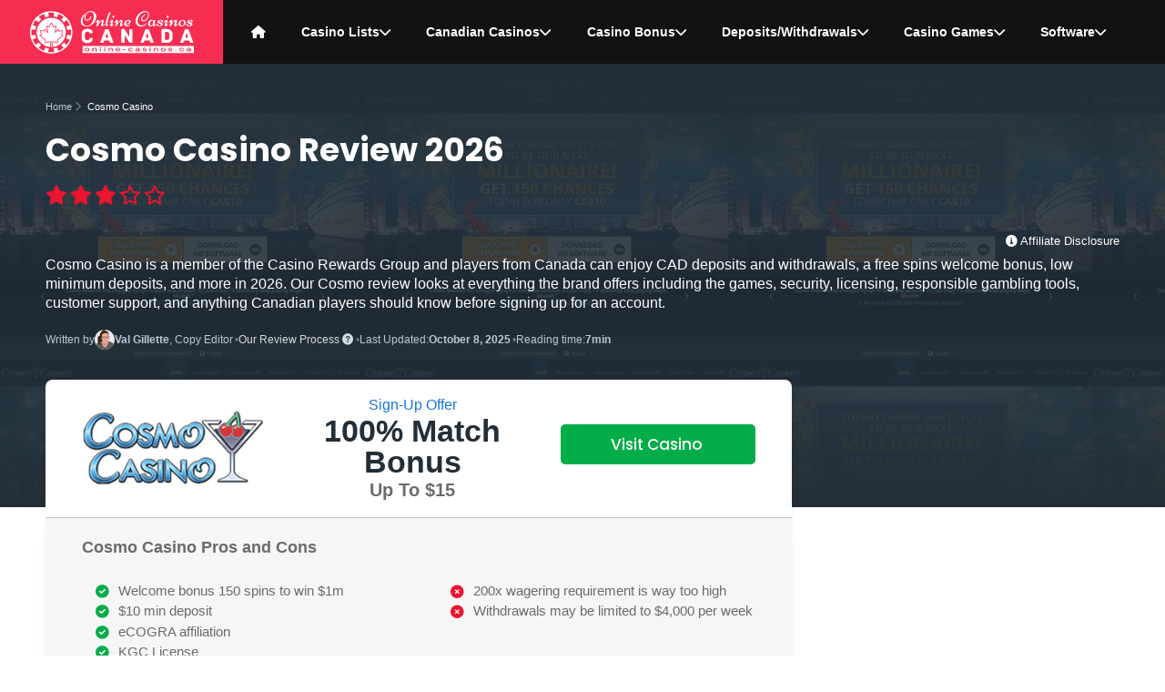

--- FILE ---
content_type: text/html; charset=UTF-8
request_url: https://www.online-casinos.ca/cosmo-casino-canada.html
body_size: 97066
content:
 <!doctype html> <html lang="en-ca"> <head> <meta http-equiv="Content-Type" content="text/html;charset=UTF-8"> <title>Cosmo Casino Review Canada 2026 : Independent Assessment</title> <meta name="description" content="Read our review of Canada friendly Cosmo Casino and get a 150 free spins bonus when you deposit $10. The top Microgaming games on mobile and PC with no download"> <meta property="og:title" content="Cosmo Casino Review Canada 2026 : Independent Assessment"/> <meta property="og:url" content="https://www.online-casinos.ca/cosmo-casino-canada.html"/> <meta property="og:type" content="website"/> <meta property="og:description" content="Read our review of Canada friendly Cosmo Casino and get a 150 free spins bonus when you deposit $10. The top Microgaming games on mobile and PC with no download"/> <meta property="og:image" content="https://www.online-casinos.ca/images/bonus-cosmo-casino-18501.png"/> <meta property="og:site_name" content="Online-Casinos.ca"/> <script async src="javascripts/js.js"></script> <meta http-equiv="X-UA-Compatible" content="ie=edge"> <meta name="viewport" content="width=device-width, initial-scale=1"> <meta name="theme-color" content="#F62D51"> <link rel="manifest" href="https://www.online-casinos.ca/manifest.json"> <script async src="https://www.online-casinos.ca/dist/js/pwa.js"></script> <link rel="apple-touch-icon" sizes="180x180" href="https://www.online-casinos.ca/dist/img/favicons/apple-touch-icon.png"> <link rel="icon" type="image/png" sizes="48x48" href="https://www.online-casinos.ca/dist/img/favicons/favicon.ico"> <link rel="icon" type="image/png" sizes="32x32" href="https://www.online-casinos.ca/dist/img/favicons/favicon-32x32.png"> <link rel="icon" type="image/png" sizes="16x16" href="https://www.online-casinos.ca/dist/img/favicons/favicon-16x16.png"> <script type="application/ld+json">{"@context":"https://schema.org","@type":"BreadcrumbList","itemListElement":[{"@type":"ListItem","position":1,"name":"Home","item":"https://www.online-casinos.ca/"},{"@type":"ListItem","position":2,"name":"Cosmo Casino"}]}</script> <script type="application/ld+json">{"@context":"https://schema.org/","@type":"Review","name":"Cosmo Casino","url":"https://www.online-casinos.ca/cosmo-casino-canada.html","description":"Read our review of Canada friendly Cosmo Casino and get a 150 free spins bonus when you deposit $10. The top Microgaming games on mobile and PC with no download","image":"https://www.online-casinos.ca/images/cosmo-casino-logo-4355.png","itemReviewed":{"@type":"Organization","name":"Cosmo Casino"},"author":{"@type":"Person","name":"Val Gillette"},"reviewRating":{"@type":"Rating","ratingValue":"3","bestRating":"5","worstRating":"0"}}</script> <style>@charset "UTF-8";.bg-navy{background-color:#001f3f}.bg-blue{background-color:#2273d7}.bg-aqua{background-color:#7fdbff}.bg-teal{background-color:#48aaad}.bg-olive{background-color:#3d9970}.bg-green{background-color:#3aa346}.bg-lime{background-color:#01ff70}.bg-yellow{background-color:#ffdc00}.bg-orange{background-color:#f58f29}.bg-red{background-color:#cc2b28}.bg-fuchsia{background-color:#f012be}.bg-purple{background-color:#b10dc9}.bg-maroon{background-color:#85144b}.bg-white{background-color:#fff}.bg-gray{background-color:#aaa}.bg-silver{background-color:#ddd}.bg-black{background-color:#121212}.navy{color:#001f3f}.blue{color:#2273d7}.aqua{color:#7fdbff}.teal{color:#48aaad}.olive{color:#3d9970}.green{color:#3aa346}.lime{color:#01ff70}.yellow{color:#ffdc00}.orange{color:#f58f29}.red{color:#cc2b28}.fuchsia{color:#f012be}.purple{color:#b10dc9}.maroon{color:#85144b}.white{color:#fff}.silver{color:#ddd}.gray{color:#aaa}.black{color:#121212}.border--navy{border-color:#001f3f}.border--blue{border-color:#2273d7}.border--aqua{border-color:#7fdbff}.border--teal{border-color:#48aaad}.border--olive{border-color:#3d9970}.border--green{border-color:#3aa346}.border--lime{border-color:#01ff70}.border--yellow{border-color:#ffdc00}.border--orange{border-color:#f58f29}.border--red{border-color:#cc2b28}.border--fuchsia{border-color:#f012be}.border--purple{border-color:#b10dc9}.border--maroon{border-color:#85144b}.border--white{border-color:#fff}.border--gray{border-color:#aaa}.border--silver{border-color:#ddd}.border--black{border-color:#121212}.fill-navy{fill:#001f3f}.fill-blue{fill:#2273d7}.fill-aqua{fill:#7fdbff}.fill-teal{fill:#48aaad}.fill-olive{fill:#3d9970}.fill-green{fill:#3aa346}.fill-lime{fill:#01ff70}.fill-yellow{fill:#ffdc00}.fill-orange{fill:#f58f29}.fill-red{fill:#cc2b28}.fill-fuchsia{fill:#f012be}.fill-purple{fill:#b10dc9}.fill-maroon{fill:#85144b}.fill-white{fill:#fff}.fill-gray{fill:#aaa}.fill-silver{fill:#ddd}.fill-black{fill:#121212}.stroke-navy{stroke:#001f3f}.stroke-blue{stroke:#2273d7}.stroke-aqua{stroke:#7fdbff}.stroke-teal{stroke:#48aaad}.stroke-olive{stroke:#3d9970}.stroke-green{stroke:#3aa346}.stroke-lime{stroke:#01ff70}.stroke-yellow{stroke:#ffdc00}.stroke-orange{stroke:#f58f29}.stroke-red{stroke:#cc2b28}.stroke-fuchsia{stroke:#f012be}.stroke-purple{stroke:#b10dc9}.stroke-maroon{stroke:#85144b}.stroke-white{stroke:#fff}.stroke-gray{stroke:#aaa}.stroke-silver{stroke:#ddd}.stroke-black{stroke:#121212}/*!normalize.css v8.0.1 | MIT License | github.com/necolas/normalize.css*/html{line-height:1.15;-webkit-text-size-adjust:100%}body{margin:0}main{display:block}h1{font-size:2em;margin:.67em 0}hr{box-sizing:content-box;height:0;overflow:visible}pre{font-family:monospace,monospace;font-size:1em}a{background-color:initial}abbr[title]{border-bottom:none;text-decoration:underline;-webkit-text-decoration:underline dotted;text-decoration:underline dotted}b,strong{font-weight:bolder}code,kbd,samp{font-family:monospace,monospace;font-size:1em}small{font-size:80%}sub,sup{font-size:75%;line-height:0;position:relative;vertical-align:baseline}sub{bottom:-.25em}sup{top:-.5em}img{border-style:none}button,input,optgroup,select,textarea{font-family:inherit;font-size:100%;line-height:1.15;margin:0}button,input{overflow:visible}button,select{text-transform:none}button,[type=button],[type=reset],[type=submit]{-webkit-appearance:button}button::-moz-focus-inner,[type=button]::-moz-focus-inner,[type=reset]::-moz-focus-inner,[type=submit]::-moz-focus-inner{border-style:none;padding:0}button:-moz-focusring,[type=button]:-moz-focusring,[type=reset]:-moz-focusring,[type=submit]:-moz-focusring{outline:1px dotted ButtonText}fieldset{padding:.35em .75em .625em}legend{box-sizing:border-box;color:inherit;display:table;max-width:100%;padding:0;white-space:normal}progress{vertical-align:baseline}textarea{overflow:auto}[type=checkbox],[type=radio]{box-sizing:border-box;padding:0}[type=number]::-webkit-inner-spin-button,[type=number]::-webkit-outer-spin-button{height:auto}[type=search]{-webkit-appearance:textfield;outline-offset:-2px}[type=search]::-webkit-search-decoration{-webkit-appearance:none}::-webkit-file-upload-button{-webkit-appearance:button;font:inherit}details{display:block}summary{display:list-item}template{display:none}[hidden]{display:none}.tns-outer{padding:0!important}.tns-outer [hidden]{display:none!important}.tns-outer [aria-controls],.tns-outer [data-action]{cursor:pointer}.tns-slider{transition:all 0s}.tns-slider>.tns-item{box-sizing:border-box}.tns-horizontal.tns-subpixel{white-space:nowrap}.tns-horizontal.tns-subpixel>.tns-item{display:inline-block;vertical-align:top;white-space:normal}.tns-horizontal.tns-no-subpixel:after{content:"";display:table;clear:both}.tns-horizontal.tns-no-subpixel>.tns-item{float:left}.tns-horizontal.tns-carousel.tns-no-subpixel>.tns-item{margin-right:-100%}.tns-no-calc{position:relative;left:0}.tns-gallery{position:relative;left:0;min-height:1px}.tns-gallery>.tns-item{position:absolute;left:-100%;transition:transform 0s,opacity 0s}.tns-gallery>.tns-slide-active{position:relative;left:auto!important}.tns-gallery>.tns-moving{transition:all .25s}.tns-autowidth{display:inline-block}.tns-lazy-img{transition:opacity .6s;opacity:.6}.tns-lazy-img.tns-complete{opacity:1}.tns-ah{transition:height 0s}.tns-ovh{overflow:hidden}.tns-visually-hidden{position:absolute;left:-1e4em}.tns-transparent{opacity:0;visibility:hidden}.tns-fadeIn{opacity:1;filter:alpha(opacity=100);z-index:0}.tns-normal,.tns-fadeOut{opacity:0;filter:alpha(opacity=0);z-index:-1}.tns-vpfix{white-space:nowrap}.tns-vpfix>div,.tns-vpfix>li{display:inline-block}.tns-t-subp2{margin:0 auto;width:310px;position:relative;height:10px;overflow:hidden}.tns-t-ct{width:2333.3333333333%;width:calc(100% * 70/3);position:absolute;right:0}.tns-t-ct:after{content:"";display:table;clear:both}.tns-t-ct>div{width:1.4285714286%;width:calc(100%/70);height:10px;float:left}html{box-sizing:border-box;margin:0;font-size:10px;scroll-padding-top:14em}html,body{height:100%;text-rendering:optimizeSpeed}*,*::before,*::after{box-sizing:inherit}body{font-family:-apple-system,BlinkMacSystemFont,segoe ui,Roboto,Helvetica,Arial,sans-serif,apple color emoji,segoe ui emoji,segoe ui symbol;color:#6c6a6a;padding:0;margin:0;background-color:#fff;font-family:-apple-system,BlinkMacSystemFont,segoe ui,Roboto,Helvetica,Arial,sans-serif,apple color emoji,segoe ui emoji,segoe ui symbol}a{color:#1976d2;text-decoration:none}a:hover{text-decoration:underline}h1,h2,h3,h4,h5,h6{margin:1em 0 .6em;text-rendering:optimizeLegibility;color:#232f38;font-weight:700;font-family:poppins,-apple-system,BlinkMacSystemFont,segoe ui,Roboto,Helvetica,Arial,sans-serif,apple color emoji,segoe ui emoji,segoe ui symbol}h1{font-size:2.475rem;line-height:1.2;margin:0 0 .6em}@media screen and (min-width:578px){h1{font-size:2.85rem;line-height:1.2}}@media screen and (min-width:768px){h1{font-size:3.225rem;line-height:1.2}}@media screen and (min-width:992px){h1{font-size:3.4rem;line-height:1.2}}@media screen and (min-width:1200px){h1{font-size:3.575rem;line-height:1.2}}h2{font-size:2rem;line-height:1.25;margin-top:2em}@media screen and (min-width:578px){h2{font-size:2.15rem;line-height:1.2}}@media screen and (min-width:768px){h2{font-size:2.45rem;line-height:1.2}}@media screen and (min-width:992px){h2{font-size:2.6rem;line-height:1.2}}@media screen and (min-width:1200px){h2{font-size:2.85rem;line-height:1.2}}h2 span{color:#1976d2}h3{font-size:1.825rem;line-height:1.25}@media screen and (min-width:578px){h3{font-size:1.925rem;line-height:1.2}}@media screen and (min-width:768px){h3{font-size:2.075rem;line-height:1.2}}@media screen and (min-width:992px){h3{font-size:2.2rem;line-height:1.2}}@media screen and (min-width:1200px){h3{font-size:2.45rem;line-height:1.2}}h4{font-size:1.575rem;line-height:1.5}@media screen and (min-width:578px){h4{font-size:1.65rem;line-height:1.5}}@media screen and (min-width:768px){h4{font-size:1.725rem;line-height:1.45}}@media screen and (min-width:992px){h4{font-size:1.8rem;line-height:1.4}}@media screen and (min-width:1200px){h4{font-size:1.825rem;line-height:1.35}}h5{font-size:1.375rem;line-height:1.5}@media screen and (min-width:578px){h5{font-size:1.45rem;line-height:1.5}}@media screen and (min-width:768px){h5{font-size:1.525rem;line-height:1.45}}@media screen and (min-width:992px){h5{font-size:1.6rem;line-height:1.4}}@media screen and (min-width:1200px){h5{font-size:1.625rem;line-height:1.35}}h6{font-size:1.25rem;line-height:1.5}@media screen and (min-width:578px){h6{font-size:1.3rem;line-height:1.5}}@media screen and (min-width:768px){h6{font-size:1.35rem;line-height:1.5}}@media screen and (min-width:992px){h6{font-size:1.4rem;line-height:1.5}}@media screen and (min-width:1200px){h6{font-size:1.45rem;line-height:1.5}}p{margin:0 0 .8em}p:has(+img){margin-bottom:2em}p,ul,ol,code{font-size:1.375rem;line-height:1.5}@media screen and (min-width:578px){p,ul,ol,code{font-size:1.45rem;line-height:1.5}}@media screen and (min-width:768px){p,ul,ol,code{font-size:1.525rem;line-height:1.45}}@media screen and (min-width:992px){p,ul,ol,code{font-size:1.6rem;line-height:1.4}}@media screen and (min-width:1200px){p,ul,ol,code{font-size:1.625rem;line-height:1.35}}ul,ol{margin-bottom:2em}ul li,ol li{margin-bottom:.5em}hr{margin:4em 0 2em}.text-left{text-align:left}.text-right{text-align:right}.text-center{text-align:center}blockquote{position:relative;margin:4em 0;padding:0 5em;text-align:left;font-size:1.625rem;line-height:1.5;background-color:inherit;font-style:italic;font-weight:400}@media screen and (min-width:578px){blockquote{font-size:1.75rem;line-height:1.5}}@media screen and (min-width:768px){blockquote{font-size:1.875rem;line-height:1.5}}@media screen and (min-width:992px){blockquote{font-size:2rem;line-height:1.4}}@media screen and (min-width:1200px){blockquote{font-size:2.125rem;line-height:1.4}}blockquote:before{font-family:"font awesome 6 free";font-weight:900;content:"\f10d";position:absolute;top:-3rem;left:0;padding:0 .2em 0 0;background-color:inherit;font-size:4rem;line-height:1;color:#1976d2}blockquote:after{font-family:"font awesome 6 free";font-weight:900;content:"\f10e";position:absolute;bottom:-3rem;right:0;padding:0 0 0 .2em;background-color:inherit;font-size:4rem;line-height:1;color:#1976d2}.wrapper{width:100vw;padding:2em}@media screen and (min-width:992px){.wrapper{width:80vw}}@media screen and (min-width:1200px){.wrapper{width:60vw;margin:auto;padding:0}}.wrapper--full{width:100%}.wrapper--dark{background-color:#232f38;margin-bottom:4rem}.wrapper--light{background-color:#f2f4ff;margin-bottom:4rem}.wrapper-light{padding:1em 2em;margin-bottom:5em;background-color:#f6f6f7;box-shadow:none}@media screen and (min-width:768px){.wrapper-light{padding:1em 3em}}@media screen and (min-width:992px){.wrapper-light{border-radius:.5rem;padding:2em 4em}}@media screen and (min-width:1200px){.wrapper-light{padding:3em 5em}}.wrapper-light h1{margin-top:0}.wrapper-light h2:first-of-type{margin-top:.5em}.author-profile{background-color:#fff;color:#000;border:1px solid #e2e8f0;border-radius:50%!important}.alert{width:100%;display:inline-block;border-radius:.8rem;margin:.8em 0 2em;padding:2rem 1.5em;border:1px solid #fdfefd;position:relative;font-size:1.375rem;line-height:1.5}@media screen and (min-width:578px){.alert{font-size:1.45rem;line-height:1.5}}@media screen and (min-width:768px){.alert{font-size:1.525rem;line-height:1.45}}@media screen and (min-width:992px){.alert{font-size:1.6rem;line-height:1.4}}@media screen and (min-width:1200px){.alert{font-size:1.625rem;line-height:1.35}}.alert h2,.alert h3,.alert h4,.alert h5,.alert h6{margin-top:0}.alert--xsmall{padding:.5rem 1.5em;font-size:1.125rem;line-height:1.5}@media screen and (min-width:578px){.alert--xsmall{font-size:1.15rem;line-height:1.5}}@media screen and (min-width:768px){.alert--xsmall{font-size:1.175rem;line-height:1.5}}@media screen and (min-width:992px){.alert--xsmall{font-size:1.2rem;line-height:1.5}}@media screen and (min-width:1200px){.alert--xsmall{font-size:1.25rem;line-height:1.5}}.alert--small{padding:.8rem 1.5em;font-size:1.25rem;line-height:1.5}@media screen and (min-width:578px){.alert--small{font-size:1.3rem;line-height:1.5}}@media screen and (min-width:768px){.alert--small{font-size:1.35rem;line-height:1.5}}@media screen and (min-width:992px){.alert--small{font-size:1.4rem;line-height:1.5}}@media screen and (min-width:1200px){.alert--small{font-size:1.45rem;line-height:1.5}}.alert--large{padding:2rem;font-size:1.625rem;line-height:1.5}@media screen and (min-width:578px){.alert--large{font-size:1.75rem;line-height:1.5}}@media screen and (min-width:768px){.alert--large{font-size:1.875rem;line-height:1.5}}@media screen and (min-width:992px){.alert--large{font-size:2rem;line-height:1.4}}@media screen and (min-width:1200px){.alert--large{font-size:2.125rem;line-height:1.4}}.alert--primary{background:#fef1f3;color:#232f38;border:1px solid #f62d51}.alert--secondary{background:#edf5fd;color:#232f38;border:1px solid #1976d2}.alert--success{background:#eefcfc;color:#232f38;border:1px solid #26dad2}.alert--warning{background:#fffcf7;color:#232f38;border:1px solid #ffb22b}.alert--warning i{color:#f62d51}.alert--warning h2 span{color:#232f38}.alert--danger{background:#fbd0d5;color:#232f38;border:1px solid #ea152e}.alert--info{background:#f6f5fc;color:#232f38;border:1px solid #5c4ac7}.alert--light{background:#f0f3f6;color:#232f38;border:1px solid #232f38}.alert--dark{background:#232f38;color:#fff;border:1px solid #f6f6f7}.alert--ontario-notice{background:#fffcf7;color:#232f38;border:1px solid #ffb22b;margin-top:0;margin-bottom:1em}.alert--ontario-notice i{color:#232f38}.btn{font-family:poppins,-apple-system,BlinkMacSystemFont,segoe ui,Roboto,Helvetica,Arial,sans-serif,apple color emoji,segoe ui emoji,segoe ui symbol;font-size:1.25rem;font-weight:500;line-height:1;padding:.8em 1.4em;margin-bottom:.5em;color:#fff;transition:background .15s;border-radius:.5rem;overflow:visible;-webkit-appearance:button;writing-mode:horizontal-tb!important;text-rendering:auto;letter-spacing:normal;word-spacing:normal;text-indent:0;text-shadow:none;display:inline-block;text-align:center;align-items:flex-start;cursor:default;text-decoration:none}.btn--xlarge{font-size:2.5rem}.btn--large{font-size:1.7rem}.btn--medium{font-size:1.5rem}.btn--small{font-size:1rem}.btn--bold{font-weight:700}.btn--block{display:block}.btn--upper{text-transform:uppercase}.btn--with-icon{position:relative}.btn--50{width:50%}.btn--60{width:56%}.btn--40{width:36%}.btn--default{color:#232f38;border:1px solid #f6f6f7}.btn--default:hover{color:#9ab0c0!important}.btn--faq{color:#232f38}.btn--faq:hover{color:#9ab0c0!important}.btn--light{color:#232f38}.btn--light:hover{color:#9ab0c0!important;cursor:pointer}.btn--light.btn--outline{color:#a5a5af!important}.btn--white{color:#232f38;outline:1px solid #8aa3b6;background-color:#fff}.btn--white:hover{background-color:#fff;color:#f62d51!important;outline:1px solid #232f38;cursor:pointer;text-decoration:none}.btn--white.btn--outline{background-color:initial;color:#232f38;outline:2px solid #232f38;transition:outline-offset .1s linear}.btn--white.btn--outline:hover{color:#fff;outline-offset:2px}.btn--white.btn--rounded{border-radius:50px}.btn--cta:visited{background-color:#047b33}.btn--link{color:#1976d2;padding:.4em 1.4em}.btn--link:hover{color:#9ab0c0!important;cursor:pointer}.btn.disabled,.btn:disabled{background-color:#aaa}.btn.disabled:hover,.btn:disabled:hover{cursor:not-allowed;background-color:#919191}.btn--primary{background-color:#ce092c;transition:box-shadow ease-in-out .4s}.btn--primary:hover{cursor:pointer;box-shadow:0 0 40px #f62d51 inset;text-decoration:none;color:#fff}.btn--primary.btn--outline{background-color:initial;color:#ce092c;outline:2px solid #9d0722;transition:outline-offset .1s linear}.btn--primary.btn--outline:hover{color:#fff;background-color:#ce092c;outline-offset:2px}.btn--primary.btn--rounded{border-radius:50px}.btn--secondary{background-color:#1976d2;transition:box-shadow ease-in-out .4s}.btn--secondary:hover{cursor:pointer;box-shadow:0 0 40px #4e9cea inset;text-decoration:none;color:#fff}.btn--secondary.btn--outline{background-color:initial;color:#1976d2;outline:2px solid #145ca4;transition:outline-offset .1s linear}.btn--secondary.btn--outline:hover{color:#fff;background-color:#1976d2;outline-offset:2px}.btn--secondary.btn--rounded{border-radius:50px}.btn--success{background-color:#26dad2;transition:box-shadow ease-in-out .4s}.btn--success:hover{cursor:pointer;box-shadow:0 0 40px #67e5e0 inset;text-decoration:none;color:#fff}.btn--success.btn--outline{background-color:initial;color:#26dad2;outline:2px solid #1eafa9;transition:outline-offset .1s linear}.btn--success.btn--outline:hover{color:#fff;background-color:#26dad2;outline-offset:2px}.btn--success.btn--rounded{border-radius:50px}.btn--danger{background-color:#ea152e;transition:box-shadow ease-in-out .4s}.btn--danger:hover{cursor:pointer;box-shadow:0 0 40px #f05b6d inset;text-decoration:none;color:#fff}.btn--danger.btn--outline{background-color:initial;color:#ea152e;outline:2px solid #bb1125;transition:outline-offset .1s linear}.btn--danger.btn--outline:hover{color:#fff;background-color:#ea152e;outline-offset:2px}.btn--danger.btn--rounded{border-radius:50px}.btn--warning{background-color:#ffb22b;transition:box-shadow ease-in-out .4s}.btn--warning:hover{cursor:pointer;box-shadow:0 0 40px #ffce78 inset;text-decoration:none;color:#fff}.btn--warning.btn--outline{background-color:initial;color:#ffb22b;outline:2px solid #f79d00;transition:outline-offset .1s linear}.btn--warning.btn--outline:hover{color:#fff;background-color:#ffb22b;outline-offset:2px}.btn--warning.btn--rounded{border-radius:50px}.btn--info{background-color:#5c4ac7;transition:box-shadow ease-in-out .4s}.btn--info:hover{cursor:pointer;box-shadow:0 0 40px #9184d9 inset;text-decoration:none;color:#fff}.btn--info.btn--outline{background-color:initial;color:#5c4ac7;outline:2px solid #4534aa;transition:outline-offset .1s linear}.btn--info.btn--outline:hover{color:#fff;background-color:#5c4ac7;outline-offset:2px}.btn--info.btn--rounded{border-radius:50px}.btn--faq{background-color:#fff;transition:box-shadow ease-in-out .4s}.btn--faq:hover{cursor:pointer;box-shadow:0 0 40px white inset;text-decoration:none;color:#fff}.btn--faq.btn--outline{background-color:initial;color:#fff;outline:2px solid #e4e4e7;transition:outline-offset .1s linear}.btn--faq.btn--outline:hover{color:#fff;background-color:#fff;outline-offset:2px}.btn--faq.btn--rounded{border-radius:50px}.btn--default{background-color:#f6f6f7;transition:box-shadow ease-in-out .4s}.btn--default:hover{cursor:pointer;box-shadow:0 0 40px white inset;text-decoration:none;color:#fff}.btn--default.btn--outline{background-color:initial;color:#f6f6f7;outline:2px solid #dbdbdf;transition:outline-offset .1s linear}.btn--default.btn--outline:hover{color:#fff;background-color:#f6f6f7;outline-offset:2px}.btn--default.btn--rounded{border-radius:50px}.btn--light{background-color:#f6f6f7;transition:box-shadow ease-in-out .4s}.btn--light:hover{cursor:pointer;box-shadow:0 0 40px white inset;text-decoration:none;color:#fff}.btn--light.btn--outline{background-color:initial;color:#f6f6f7;outline:2px solid #dbdbdf;transition:outline-offset .1s linear}.btn--light.btn--outline:hover{color:#fff;background-color:#f6f6f7;outline-offset:2px}.btn--light.btn--rounded{border-radius:50px}.btn--dark{background-color:#232f38;transition:box-shadow ease-in-out .4s}.btn--dark:hover{cursor:pointer;box-shadow:0 0 40px #405767 inset;text-decoration:none;color:#fff}.btn--dark.btn--outline{background-color:initial;color:#232f38;outline:2px solid #0f1519;transition:outline-offset .1s linear}.btn--dark.btn--outline:hover{color:#fff;background-color:#232f38;outline-offset:2px}.btn--dark.btn--rounded{border-radius:50px}.btn--cta{background-color:#05ad48;transition:box-shadow ease-in-out .4s}.btn--cta:hover{cursor:pointer;box-shadow:0 0 40px #07f767 inset;text-decoration:none;color:#fff}.btn--cta.btn--outline{background-color:initial;color:#05ad48;outline:2px solid #047b33;transition:outline-offset .1s linear}.btn--cta.btn--outline:hover{color:#fff;background-color:#05ad48;outline-offset:2px}.btn--cta.btn--rounded{border-radius:50px}.badge{width:auto;display:inline-block;text-transform:capitalize;margin:.4em .2em;position:relative;color:#fff;line-height:1.2!important;border-radius:0;border-radius:.5em}.badge--primary{background-color:#f62d51}.badge--primary-outline{color:#232f38;background-color:#fff;outline:2px solid #f62d51;outline-offset:-2px}.badge--secondary{background-color:#1976d2}.badge--secondary-outline{color:#232f38;background-color:#fff;outline:2px solid #1976d2;outline-offset:-2px}.badge--success{background-color:#eafbfb;border:1px solid #26dad2}.badge--success-outline{color:#232f38;background-color:#fff;outline:2px solid #26dad2;outline-offset:-2px}.badge--warning{background-color:#ffb22b}.badge--warning-outline{color:#232f38;background-color:#fff;outline:2px solid #ffb22b;outline-offset:-2px}.badge--danger{background-color:#fde8ea;border:1px solid #ea152e}.badge--danger-outline{color:#232f38;background-color:#fff;outline:2px solid #ea152e;outline-offset:-2px}.badge--info{background-color:#5c4ac7}.badge--info-outline{color:#232f38;background-color:#fff;outline:2px solid #5c4ac7;outline-offset:-2px}.badge--light{background-color:#f6f6f7;color:#232f38}.badge--light-outline{color:#232f38;background-color:#fff;outline:2px solid #f6f6f7;outline-offset:-2px}.badge--dark{background-color:#232f38}.badge--dark-outline{color:#232f38;background-color:#fff;outline:2px solid #232f38;outline-offset:-2px}.badge--cta{background-color:#05ad48}.badge--rounded{border-radius:2em}.badge--small{font-size:1rem;line-height:1.5;line-height:1.2!important;padding:.15em 1em}@media screen and (min-width:578px){.badge--small{font-size:1rem;line-height:1.5}}@media screen and (min-width:768px){.badge--small{font-size:1rem;line-height:1.5}}@media screen and (min-width:992px){.badge--small{font-size:1rem;line-height:1.5}}@media screen and (min-width:1200px){.badge--small{font-size:1rem;line-height:1.5}}.badge--medium{font-size:1.125rem;line-height:1.5;line-height:1.2!important;padding:.25em 1.2em}@media screen and (min-width:578px){.badge--medium{font-size:1.15rem;line-height:1.5}}@media screen and (min-width:768px){.badge--medium{font-size:1.175rem;line-height:1.5}}@media screen and (min-width:992px){.badge--medium{font-size:1.2rem;line-height:1.5}}@media screen and (min-width:1200px){.badge--medium{font-size:1.25rem;line-height:1.5}}.badge--large{font-size:1.375rem;line-height:1.5;line-height:1.2!important;padding:.3em 1.4em}@media screen and (min-width:578px){.badge--large{font-size:1.45rem;line-height:1.5}}@media screen and (min-width:768px){.badge--large{font-size:1.525rem;line-height:1.45}}@media screen and (min-width:992px){.badge--large{font-size:1.6rem;line-height:1.4}}@media screen and (min-width:1200px){.badge--large{font-size:1.625rem;line-height:1.35}}#scroll-to-top{display:inline-block;color:#fff;font-size:1.25rem;line-height:1.5;font-weight:700;text-align:center;cursor:pointer;background-color:#232f38;border-radius:.8rem 0 0 .8rem;border:none;width:40px;height:40px;position:fixed;bottom:1em;right:1em;transition:background-color .3s,opacity .5s,visibility .5s;opacity:0;visibility:hidden;z-index:1000}@media screen and (min-width:578px){#scroll-to-top{font-size:1.3rem;line-height:1.5}}@media screen and (min-width:768px){#scroll-to-top{font-size:1.35rem;line-height:1.5}}@media screen and (min-width:992px){#scroll-to-top{font-size:1.4rem;line-height:1.5}}@media screen and (min-width:1200px){#scroll-to-top{font-size:1.45rem;line-height:1.5}}@media screen and (min-width:992px){#scroll-to-top{width:50px;height:50px;bottom:4em;right:0}}#scroll-to-top:after{font-family:"font awesome 6 free";content:"\f077"}#scroll-to-top:hover{background-color:#f85e7a}#scroll-to-top:active{background-color:#e60a31}#scroll-to-top.show{opacity:1;visibility:visible}.truncate-text p{display:block;display:-webkit-box;-webkit-line-clamp:2;-webkit-box-orient:vertical;overflow:hidden;text-overflow:ellipsis;padding:0}.truncate-text,.collapse-text{display:inline-table}.truncate-text .read-more,.collapse-text .read-more{display:block;cursor:pointer;color:#a2b6c5;float:right;font-size:1.25rem;line-height:1.5}@media screen and (min-width:578px){.truncate-text .read-more,.collapse-text .read-more{font-size:1.3rem;line-height:1.5}}@media screen and (min-width:768px){.truncate-text .read-more,.collapse-text .read-more{font-size:1.35rem;line-height:1.5}}@media screen and (min-width:992px){.truncate-text .read-more,.collapse-text .read-more{font-size:1.4rem;line-height:1.5}}@media screen and (min-width:1200px){.truncate-text .read-more,.collapse-text .read-more{font-size:1.45rem;line-height:1.5}}.truncate-text .read-more:after,.collapse-text .read-more:after{font-family:"font awesome 6 free";content:"\f078";font-weight:900;display:inline-block;margin-left:.5em;transition:all .1s linear}.truncate-text .read-more.active:after,.collapse-text .read-more.active:after{transform:rotate(-180deg)}.anchor{position:relative}.breadcrumbs{display:none}@media screen and (min-width:992px){.breadcrumbs{display:block}}.breadcrumbs .breadcrumb{padding:0;margin:0;display:grid;grid-template-columns:max-content max-content max-content max-content;grid-template-rows:auto auto;-moz-column-gap:.4em;column-gap:.4em}.breadcrumbs .breadcrumb .breadcrumb-item{list-style:none;grid-row:1/1;margin:0;font-size:1.1rem}.breadcrumbs .breadcrumb .breadcrumb-item i{color:#5e7e96}.breadcrumbs .breadcrumb .breadcrumb-item a{color:#b9c8d4}.breadcrumbs .breadcrumb .breadcrumb-item:nth-of-type(1){grid-column:1/1}.breadcrumbs .breadcrumb .breadcrumb-item:nth-of-type(2){grid-column:2/2}.breadcrumbs .breadcrumb .breadcrumb-item:nth-of-type(3){grid-column:3/3}.breadcrumbs .breadcrumb .breadcrumb-item:nth-of-type(4){grid-column:4/4}.navbar{background-color:#121212;color:#fff;overflow:auto}.navbar.fixed{position:fixed;width:100%;z-index:999}@media screen and (min-width:992px){.navbar{max-height:unset;overflow:unset}}.navbar.active{height:100vh;position:fixed;z-index:9999;top:0;bottom:0;left:0;right:0}@media screen and (min-width:1200px){.navbar.active .menu{align-items:center}}.navbar.active .menu .menu-item{display:grid;align-items:center}.navbar ul{list-style:none;padding:0;margin:0}.navbar .menu{display:grid;grid-template-columns:repeat(12,auto);padding:0;justify-items:center;text-align:center}@media screen and (min-width:1200px){.navbar .menu{height:100%}}.navbar .menu .logo{display:grid;align-items:center;justify-self:start;padding-left:2em;padding-right:2em;margin:0;background-color:#f62d51}.navbar .menu .logo img{vertical-align:middle}.navbar .menu .menu-item{grid-column:1/span 12;width:100%;display:none;padding:0;margin:0}@media screen and (min-width:1200px){.navbar .menu .menu-item{display:grid;align-items:center;grid-column:auto}}.navbar .menu .menu-item a{text-decoration:none}.navbar .menu .menu-item:hover{background-color:#f62d51}.navbar .menu .menu-item:hover a{color:#fff}.navbar .menu .menu-item a{font-size:1.6rem;line-height:1;color:#fff;font-weight:600;display:flex;-moz-column-gap:.5em;column-gap:.5em;justify-content:center;align-items:center;padding:1rem}@media screen and (min-width:1200px){.navbar .menu .menu-item a{font-size:1.4rem;padding:1em}}@media screen and (min-width:1440px){.navbar .menu .menu-item a{padding:2em 0}}.navbar .menu .menu-item.has-submenu{position:relative}.navbar .menu .menu-item .submenu{display:none;transition:scale 400ms ease-in-out;background-color:#1a1a1a;width:100%;border-bottom-left-radius:.8rem;border-bottom-right-radius:.8rem;padding-bottom:2em}@media screen and (min-width:1200px){.navbar .menu .menu-item .submenu{width:100%;min-width:-moz-max-content;min-width:max-content;display:none;position:absolute;top:7rem;z-index:9999;padding-bottom:0}}.navbar .menu .menu-item .submenu li a{font-size:1.6rem;line-height:1;color:#121212;padding:.5em;font-weight:400}.navbar .menu .menu-item .submenu li a:hover{color:#121212}@media screen and (min-width:1200px){.navbar .menu .menu-item .submenu li a{font-size:1.4rem}}.navbar .menu .menu-item .submenu .submenu-item{padding:0;margin:.25em 0 0}@media screen and (min-width:1200px){.navbar .menu .menu-item .submenu .submenu-item{margin:0}}@media screen and (min-width:1200px){.navbar .menu .menu-item .submenu .submenu-item:last-of-type{border-bottom-left-radius:.8rem;border-bottom-right-radius:.8rem}}.navbar .menu .menu-item .submenu .submenu-item a{padding:.5rem 1rem;color:#fff}@media screen and (min-width:1200px){.navbar .menu .menu-item .submenu .submenu-item a{padding:1rem 2rem}}.navbar .menu .menu-item .submenu .submenu-item:hover{background-color:#f6f6f7}.navbar .menu .menu-item.submenu-active{background-color:#f62d51}.navbar .menu .menu-item.submenu-active .submenu{display:grid}.navbar .menu .menu-item.submenu-active .submenu--mega{color:#fff;-moz-column-gap:1em;column-gap:1em;grid-template-columns:auto}@media screen and (min-width:1200px){.navbar .menu .menu-item.submenu-active .submenu--mega li{padding-top:0}}.navbar .menu .menu-item.submenu-active .submenu--mega li ul{list-style:none;padding:0;margin:.5em 0 0}@media screen and (min-width:1200px){.navbar .menu .menu-item.submenu-active .submenu--mega li ul{margin:0}}.navbar .menu .menu-item.submenu-active .submenu--mega-fullwidth{display:flex!important;flex-direction:column;justify-content:center;-moz-column-gap:4rem;column-gap:4rem;padding:0 2em 2em}@media screen and (min-width:1200px){.navbar .menu .menu-item.submenu-active .submenu--mega-fullwidth{flex-direction:row;padding:1em 2em}}.navbar .menu .menu-item.submenu-active .submenu--mega-fullwidth li ul{list-style:none;padding:0;margin:.5em 0 0}.navbar .menu .menu-item.submenu-active .submenu--mega-fullwidth li ul .title{text-align:center;padding:.5rem 1rem;color:#7391a7}@media screen and (min-width:1200px){.navbar .menu .menu-item.submenu-active .submenu--mega-fullwidth li ul .title{text-align:left;padding:0 2rem}}.navbar .menu .toggle{grid-column:12/span 1;grid-row:1;align-self:center;padding:.25em;font-size:3.2rem;line-height:1.5;margin:0}@media screen and (min-width:578px){.navbar .menu .toggle{font-size:3.4rem;line-height:1.5}}@media screen and (min-width:768px){.navbar .menu .toggle{font-size:3.6rem;line-height:1.4}}@media screen and (min-width:992px){.navbar .menu .toggle{font-size:3.8rem;line-height:1.2}}@media screen and (min-width:1200px){.navbar .menu .toggle{font-size:4rem;line-height:1.2}}.navbar .menu .toggle a{color:#fff}.navbar .mege-head{padding-top:0}.navbar li{cursor:pointer;padding:0;color:#fff;font-weight:600}@media screen and (min-width:1200px){.navbar .menu .menu-item.has-submenu{position:relative}.navbar .menu .menu-item.mega-fullwidth{position:unset!important}}@media screen and (min-width:1200px) and (min-width:1200px){.navbar .menu .menu-item .submenu .submenu-item a{justify-content:start}}@media screen and (min-width:1200px){.navbar .menu .menu-item .submenu--mega{width:250%!important;left:-75%;grid-template-columns:repeat(2,auto)!important}.navbar .menu .menu-item .submenu--mega li{padding-bottom:0}}@media screen and (min-width:1200px) and (min-width:1200px){.navbar .menu .menu-item .submenu--mega .submenu-item a{justify-content:center}}@media screen and (min-width:1200px){.navbar .menu .menu-item .submenu--mega-fullwidth{grid-template-columns:repeat(12,auto)!important;position:absolute;width:100%;left:0}.navbar .menu .menu-item .submenu--mega-fullwidth .col-1{grid-column:5}.navbar .menu .menu-item .submenu--mega-fullwidth .columns-2{-moz-columns:2;columns:2}}@media screen and (min-width:1200px){.navbar .home{grid-column:2/span 1!important}}@media screen and (min-width:1200px){.navbar a i{margin-left:0}}@media screen and (min-width:1200px){.navbar .toggle{display:none}}@media screen and (min-width:1200px){.navbar .country-selector{grid-column:11!important}}@media screen and (min-width:1200px){.navbar .country-selector .submenu{right:0;right:unset}}.navbar .country-selector a{-moz-column-gap:.5em;column-gap:.5em}.navbar .country-selector a svg{width:1.5em;height:auto}@media screen and (min-width:1200px){.navbar .login{grid-column:12!important}}.page-meta{display:flex;flex-direction:row;flex-wrap:wrap;-moz-column-gap:.6em;column-gap:.6em;row-gap:.6rem;margin-bottom:.5em;margin-top:.8rem;align-items:center;justify-items:center;font-size:1.2rem}@media screen and (min-width:992px){.page-meta{row-gap:1.2rem}}.page-meta .meta{display:flex;flex-direction:row;-moz-column-gap:.4em;column-gap:.4em;display:flex;align-items:center;position:relative;color:#b9c8d4;line-height:1;font-weight:400;border-radius:.8rem;min-height:2rem}@media screen and (min-width:992px){.page-meta .meta{min-height:3.5rem}}.page-meta .meta:after{content:"•";margin-left:.2em;color:#5e7e96}.page-meta .meta:last-of-type:after{content:""}.page-meta .meta a{color:#d1dbe2}.page-meta .meta .author-img{background-color:#e9e9eb;border-radius:50%;overflow:hidden;width:2.2rem;height:2.2rem;display:inline-block}.template-sidebar .container{display:grid;grid-template-columns:1fr;grid-template-rows:repeat(4,auto)}@media screen and (min-width:1200px){.template-sidebar .container{grid-template-columns:68vw 1fr;-moz-column-gap:4rem;column-gap:4rem}}@media screen and (min-width:1440px){.template-sidebar .container{-moz-column-gap:5.5rem;column-gap:5.5rem}}@media screen and (min-width:1600px){.template-sidebar .container{-moz-column-gap:8.5rem;column-gap:8.5rem}}.template-sidebar .container .header{grid-column:1/1;grid-row:1/1;background-color:#1976d2;display:grid;height:7rem;transition:top .25s ease-in-out;top:-7em}@media screen and (min-width:1200px){.template-sidebar .container .header{grid-column:1/3;grid-row:1/1}}.template-sidebar .container .header.fixed-scroll-up{position:fixed;width:100%;z-index:99;top:0!important}.template-sidebar .container .header .navbar{grid-template-columns:1fr}@media screen and (min-width:1200px){.template-sidebar .container .header .navbar{grid-template-columns:repeat(12,1fr);display:grid}}.template-sidebar .container .header .navbar.active{margin-top:0}.template-sidebar .container .header .menu{grid-column:1/13}.template-sidebar .container .top{grid-column:1;grid-row:2/2;color:#fff;background-color:#232f38}@media screen and (min-width:1200px){.template-sidebar .container .top{display:grid;grid-column:1/3;grid-row:2/2}}@media screen and (min-width:1200px){.template-sidebar .container .top{grid-template-columns:68vw 1fr}}.template-sidebar .container .top .top-wrapper{grid-template-columns:1fr;padding:2em}@media screen and (min-width:1200px){.template-sidebar .container .top .top-wrapper{display:grid;grid-column:1/3;grid-template-columns:5rem 1fr 5rem;padding:4em 0}}@media screen and (min-width:1440px){.template-sidebar .container .top .top-wrapper{grid-column:1;grid-template-columns:10rem 1fr}}@media screen and (min-width:1600px){.template-sidebar .container .top .top-wrapper{grid-template-columns:20rem 1fr}}.template-sidebar .container .top .top-wrapper .breadcrumbs{display:none;grid-column:2/3;padding:1em 0 2em}@media screen and (min-width:992px){.template-sidebar .container .top .top-wrapper .breadcrumbs{grid-column:2/2;grid-row:1/1;display:grid;grid-template-columns:auto auto;align-items:center;-moz-column-gap:6em;column-gap:6em}}.template-sidebar .container .top .top-wrapper .top-text{grid-column:2/2;grid-row:2/2}.template-sidebar .container .top .top-wrapper .top-text--index{padding-top:2em}.template-sidebar .container .top .top-wrapper .top-text h1,.template-sidebar .container .top .top-wrapper .top-text p{color:#fff}.template-sidebar .container .top .top-image{grid-column:2;background-color:#fff;padding:1em;align-self:center;justify-self:center;max-width:100%;display:none}@media screen and (min-width:1440px){.template-sidebar .container .top .top-image{display:grid}}.template-sidebar .container .main{grid-column:1/1;grid-row:3/3;grid-template-columns:1fr}@media screen and (min-width:992px){.template-sidebar .container .main{grid-column:1;display:grid}}@media screen and (min-width:1200px){.template-sidebar .container .main{grid-template-columns:5rem 1fr}}@media screen and (min-width:1440px){.template-sidebar .container .main{grid-template-columns:10rem 1fr}}@media screen and (min-width:1600px){.template-sidebar .container .main{grid-template-columns:20rem 1fr}}.template-sidebar .container .main .game-iframe{grid-column:1/1;margin:2em}@media screen and (min-width:1200px){.template-sidebar .container .main .game-iframe{grid-column:2/2;margin:2em 0 6em}}.template-sidebar .container .main .wrapper-content{grid-column:1/1;padding:2em}@media screen and (min-width:1200px){.template-sidebar .container .main .wrapper-content{grid-column:2/2;padding:4em 0}}.template-sidebar .container .main .wrapper-content h2:first-of-type{margin-top:0}.template-sidebar .container .main .wrapper-content .truncate-text,.template-sidebar .container .main .wrapper-content .collapse-text{margin-bottom:2em}.template-sidebar .container .main .wrapper-content img{max-width:100%}.template-sidebar .container .main .wrapper-content .toplist-heading{font-size:1.625rem;line-height:1.5;font-weight:700;margin:.5em 0;display:block;color:#232f38}@media screen and (min-width:578px){.template-sidebar .container .main .wrapper-content .toplist-heading{font-size:1.75rem;line-height:1.5}}@media screen and (min-width:768px){.template-sidebar .container .main .wrapper-content .toplist-heading{font-size:1.875rem;line-height:1.5}}@media screen and (min-width:992px){.template-sidebar .container .main .wrapper-content .toplist-heading{font-size:2rem;line-height:1.4}}@media screen and (min-width:1200px){.template-sidebar .container .main .wrapper-content .toplist-heading{font-size:2.125rem;line-height:1.4}}.template-sidebar .container .main .toplist-header h2{margin-top:0}.template-sidebar .container .sidebar{grid-column:1;grid-row:4;color:#000;padding:0 2em}@media screen and (min-width:1200px){.template-sidebar .container .sidebar{grid-column:2;grid-row:3/3;padding:2em 6em 2em 2em}}.template-sidebar .container footer{background-color:#232f38;color:#fff;grid-column:1;grid-row:5;display:grid}@media screen and (min-width:1200px){.template-sidebar .container footer{grid-column:1/3;grid-row:4/4}}.template-sidebar-new .container{display:grid;grid-template-columns:1fr;grid-template-rows:repeat(4,auto)}@media screen and (min-width:1440px){.template-sidebar-new .container{grid-template-columns:68vw 1fr;-moz-column-gap:5.5rem;column-gap:5.5rem}}@media screen and (min-width:1600px){.template-sidebar-new .container{-moz-column-gap:8.5rem;column-gap:8.5rem}}.template-sidebar-new .container .header{grid-column:1/1;grid-row:1/1;background-color:#1976d2;display:grid;height:7rem;transition:top .25s ease-in-out;top:-7em}@media screen and (min-width:1200px){.template-sidebar-new .container .header{grid-column:1/3;grid-row:1/1}}.template-sidebar-new .container .header.fixed-scroll-up{position:fixed;width:100%;z-index:99;top:0!important}.template-sidebar-new .container .header .navbar{grid-template-columns:1fr}@media screen and (min-width:1200px){.template-sidebar-new .container .header .navbar{grid-template-columns:repeat(12,1fr);display:grid}}.template-sidebar-new .container .header .navbar.active{margin-top:0}.template-sidebar-new .container .header .menu{grid-column:1/13}.template-sidebar-new .container .top{grid-column:1;grid-row:2/2;color:#fff;background:#121212 url(https://www.online-casinos.ca/dist/img/page-background-2.jpg);background-repeat:no-repeat}@media screen and (min-width:768px){.template-sidebar-new .container .top{background-size:cover}}@media screen and (min-width:992px){.template-sidebar-new .container .top{display:grid;grid-column:1/3;grid-row:2/2}}@media screen and (min-width:1440px){.template-sidebar-new .container .top{grid-template-columns:1fr 84vw 1fr}}@media screen and (min-width:1600px){.template-sidebar-new .container .top{grid-template-columns:1fr 78.4vw 1fr}}.template-sidebar-new .container .top .top-wrapper{grid-template-columns:1fr;padding:2em}@media screen and (min-width:1440px){.template-sidebar-new .container .top .top-wrapper{display:grid;grid-column:2;grid-template-columns:1fr;padding:1em 0}}@media screen and (min-width:1600px){.template-sidebar-new .container .top .top-wrapper{display:grid;grid-column:2;grid-template-columns:1fr;padding:2em 0}}.template-sidebar-new .container .top .top-wrapper .top-text{grid-column:1;grid-row:2/2}@media screen and (min-width:1440px){.template-sidebar-new .container .top .top-wrapper .top-text{width:72%}}.template-sidebar-new .container .top .top-wrapper .top-text--index{padding-top:2em}.template-sidebar-new .container .top .top-wrapper .top-text h1{margin-top:.4em}.template-sidebar-new .container .top .top-wrapper .top-text h1 span{display:block;font-size:1.625rem;line-height:1.5;padding-top:1rem}@media screen and (min-width:578px){.template-sidebar-new .container .top .top-wrapper .top-text h1 span{font-size:1.75rem;line-height:1.5}}@media screen and (min-width:768px){.template-sidebar-new .container .top .top-wrapper .top-text h1 span{font-size:1.875rem;line-height:1.5}}@media screen and (min-width:992px){.template-sidebar-new .container .top .top-wrapper .top-text h1 span{font-size:2rem;line-height:1.4}}@media screen and (min-width:1200px){.template-sidebar-new .container .top .top-wrapper .top-text h1 span{font-size:2.125rem;line-height:1.4}}.template-sidebar-new .container .top .top-wrapper .top-text h1,.template-sidebar-new .container .top .top-wrapper .top-text p{color:#fff}.template-sidebar-new .container .top .top-wrapper .top-text h1 a,.template-sidebar-new .container .top .top-wrapper .top-text p a{color:#5ba4ec}.template-sidebar-new .container .top .top-wrapper .top-text p{clear:none}.template-sidebar-new .container .top .top-wrapper .top-text .page-meta{margin-bottom:.5em;margin-top:2.5rem}.template-sidebar-new .container .top .top-image{grid-column:2;background-color:#fff;padding:1em;align-self:center;justify-self:center;max-width:100%;display:none}@media screen and (min-width:1440px){.template-sidebar-new .container .top .top-image{display:grid}}.template-sidebar-new .container .main{grid-column:1/1;grid-row:3/3;grid-template-columns:1fr}@media screen and (min-width:1440px){.template-sidebar-new .container .main{display:grid;grid-column:1;grid-template-columns:10rem 1fr}}@media screen and (min-width:1600px){.template-sidebar-new .container .main{grid-template-columns:20rem 1fr}}.template-sidebar-new .container .main .game-iframe{grid-column:1/1;margin:2em}@media screen and (min-width:1200px){.template-sidebar-new .container .main .game-iframe{grid-column:2/2;margin:2em 0 6em}}.template-sidebar-new .container .main .wrapper-content{grid-column:1/1;padding:1em}@media screen and (min-width:1440px){.template-sidebar-new .container .main .wrapper-content{grid-column:2/2;padding:4em 0}}@media screen and (min-width:992px){.template-sidebar-new .container .main .wrapper-content h2:has(+.affiliate-disclosure){width:80%;float:left}}.template-sidebar-new .container .main .wrapper-content h2:first-of-type{margin-top:0}.template-sidebar-new .container .main .wrapper-content .truncate-text,.template-sidebar-new .container .main .wrapper-content .collapse-text{margin-bottom:2em}.template-sidebar-new .container .main .wrapper-content img{max-width:100%}.template-sidebar-new .container .main .wrapper-content .toplist-heading{font-size:1.625rem;line-height:1.5;font-weight:700;margin:.5em 0;display:block;color:#232f38}@media screen and (min-width:578px){.template-sidebar-new .container .main .wrapper-content .toplist-heading{font-size:1.75rem;line-height:1.5}}@media screen and (min-width:768px){.template-sidebar-new .container .main .wrapper-content .toplist-heading{font-size:1.875rem;line-height:1.5}}@media screen and (min-width:992px){.template-sidebar-new .container .main .wrapper-content .toplist-heading{font-size:2rem;line-height:1.4}}@media screen and (min-width:1200px){.template-sidebar-new .container .main .wrapper-content .toplist-heading{font-size:2.125rem;line-height:1.4}}.template-sidebar-new .container .main .toplist-header h2{margin-top:0}.template-sidebar-new .container .sidebar{grid-column:1;grid-row:4;color:#000;padding:0 2em}@media screen and (min-width:1440px){.template-sidebar-new .container .sidebar{grid-column:2;grid-row:3/3;padding:2em 6em 2em 2em}}.template-sidebar-new .container footer{background-color:#232f38;color:#fff;grid-column:1;grid-row:5;display:grid}@media screen and (min-width:1440px){.template-sidebar-new .container footer{grid-column:1/3;grid-row:4/4}}.template-index-new .container{display:grid;grid-template-columns:1fr;grid-template-rows:repeat(4,auto)}@media screen and (min-width:1440px){.template-index-new .container{grid-template-columns:1fr;-moz-column-gap:5.5rem;column-gap:5.5rem}}@media screen and (min-width:1600px){.template-index-new .container{-moz-column-gap:8.5rem;column-gap:8.5rem}}.template-index-new .container .header{grid-column:1;grid-row:1;background-color:#1976d2;display:grid;height:7rem;transition:top .25s ease-in-out;top:-7em}.template-index-new .container .header.fixed-scroll-up{position:fixed;width:100%;z-index:99;top:0!important}.template-index-new .container .header .navbar{grid-template-columns:1fr}@media screen and (min-width:1200px){.template-index-new .container .header .navbar{grid-template-columns:repeat(12,1fr);display:grid}}.template-index-new .container .header .navbar.active{margin-top:0}.template-index-new .container .header .menu{grid-column:1/13}.template-index-new .container .top{color:#fff;background:#121212 url(https://www.online-casinos.ca/dist/img/page-background-2.jpg);background-repeat:no-repeat;margin-bottom:0}@media screen and (min-width:768px){.template-index-new .container .top{background-size:cover;padding:7em 0}}.template-index-new .container .top .wrapper{grid-template-columns:1fr;text-align:center}.template-index-new .container .top .wrapper h1{margin-top:.4em}.template-index-new .container .top .wrapper h1 span{display:block;font-size:1.625rem;line-height:1.5;padding-top:1rem}@media screen and (min-width:578px){.template-index-new .container .top .wrapper h1 span{font-size:1.75rem;line-height:1.5}}@media screen and (min-width:768px){.template-index-new .container .top .wrapper h1 span{font-size:1.875rem;line-height:1.5}}@media screen and (min-width:992px){.template-index-new .container .top .wrapper h1 span{font-size:2rem;line-height:1.4}}@media screen and (min-width:1200px){.template-index-new .container .top .wrapper h1 span{font-size:2.125rem;line-height:1.4}}.template-index-new .container .top .wrapper h1,.template-index-new .container .top .wrapper p{color:#fff}.template-index-new .container .top .wrapper h1 a,.template-index-new .container .top .wrapper p a{color:#5ba4ec}.template-index-new .container .top .wrapper p{clear:none}.template-index-new .container .top .wrapper .search-box-index{position:relative;width:60%;margin:auto}.template-index-new .container .top .wrapper .search-box-index input{padding:1.5rem 4rem;margin:0;text-align:left;background-color:initial;outline:1px solid #1976d2;color:#121212;transition:all ease .4s}.template-index-new .container .top .wrapper .search-box-index input:focus{outline:2px solid #1976d2;background-color:#fff;transition:all ease 2s}.template-index-new .container .top .wrapper .search-box-index .fa-magnifying-glass{position:absolute;right:1rem;top:50%;transform:translateY(-50%);color:#d1dbe2;pointer-events:none;font-size:2rem}.template-index-new .container .main{padding-top:0;padding-bottom:4em;position:relative}.template-index-new .container .main:before{position:absolute;z-index:-1;top:0;left:0;content:"";width:100%;height:1e3px;background:linear-gradient(180deg,#f2f4ff,#fff 103.71%)}@media screen and (min-width:992px){.template-index-new .container .main .wrapper h2:has(+.affiliate-disclosure){width:80%;float:left}}.template-index-new .container .main .wrapper .truncate-text,.template-index-new .container .main .wrapper .collapse-text{margin-bottom:2em}.template-index-new .container .main .wrapper img{max-width:100%}.template-index-new .container .main .wrapper .box1{background-color:#fff;padding:0;border-radius:.8rem;margin-bottom:4rem}.template-index-new .container .main .wrapper .box1 h2{margin-top:0}.template-index-new .container .main .wrapper .box2{background-color:#fff;padding:5rem;border-radius:.8rem}.template-index-new .container .main .wrapper .box2 h2{margin-top:0}.template-index-new .container .main .wrapper .box-inline{background-color:#fff;border:1px solid #e2e8f0;padding:3rem;border-radius:.8rem;margin-top:4rem;margin-bottom:0}.template-index-new .container .main .wrapper .box-inline h2{margin-top:0}.template-index-new .container .main .wrapper .box-inline h2 span{display:block;font-size:1.575rem;line-height:1.5;padding-top:.5rem}@media screen and (min-width:578px){.template-index-new .container .main .wrapper .box-inline h2 span{font-size:1.65rem;line-height:1.5}}@media screen and (min-width:768px){.template-index-new .container .main .wrapper .box-inline h2 span{font-size:1.725rem;line-height:1.45}}@media screen and (min-width:992px){.template-index-new .container .main .wrapper .box-inline h2 span{font-size:1.8rem;line-height:1.4}}@media screen and (min-width:1200px){.template-index-new .container .main .wrapper .box-inline h2 span{font-size:1.825rem;line-height:1.35}}.template-index-new .container .main .wrapper .box--dark{background-color:#232f38;border:0}.template-index-new .container .main .wrapper .box--dark h2 span{color:#bfbfbf}.template-index-new .container .main .wrapper .box--dark h2,.template-index-new .container .main .wrapper .box--dark h3,.template-index-new .container .main .wrapper .box--dark h4,.template-index-new .container .main .wrapper .box--dark p{color:#fff}.template-index-new .container .main .wrapper .box--categories{border:0}.template-index-new .container .main .wrapper .box--categories h2 span{color:#bfbfbf}.template-index-new .container .main .wrapper .box--categories h2,.template-index-new .container .main .wrapper .box--categories h3,.template-index-new .container .main .wrapper .box--categories h4,.template-index-new .container .main .wrapper .box--categories p{color:#fff}.template-index-new .container .main .wrapper .box--what-we-do{position:relative;border:0;padding:5em 37em 5em 5em;background:#121212 url(https://www.online-casinos.ca/dist/img/what-we-do-background.png);background-position:100% 100%;background-size:cover;background-repeat:no-repeat;border-radius:.8rem;margin-bottom:4em}.template-index-new .container .main .wrapper .box--what-we-do:before{content:"";position:absolute;top:-.35rem;left:-.35rem;right:-.35rem;bottom:-.35rem;background:linear-gradient(to right,red,orange,yellow,green,blue,indigo,violet);z-index:-1;border-radius:.8rem}.template-index-new .container .main .wrapper .box--what-we-do .link-blocks{margin-bottom:0}.template-index-new .container .main .wrapper .box--what-we-do h2,.template-index-new .container .main .wrapper .box--what-we-do p{color:#fff}.template-index-new .container .main .wrapper .box--what-we-do h2:first-of-type{margin-top:0}.template-index-new .container .main .wrapper .box--what-we-do h2:first-of-type span{color:#fff}.template-index-new .container .main .wrapper .box--what-we-do h2:first-of-type .badge{display:block;justify-self:start}.template-index-new .container .main .wrapper .box--how-we-rate{background-color:#f2f4ff;padding:5em;border-radius:.8rem;display:grid;grid-template-columns:1fr .7fr}.template-index-new .container .main .wrapper .box--how-we-rate h2:first-of-type{margin-top:0}.template-index-new .container .main .wrapper .box--how-we-rate h2,.template-index-new .container .main .wrapper .box--how-we-rate p,.template-index-new .container .main .wrapper .box--how-we-rate .link-blocks{grid-column:1}.template-index-new .container .main .wrapper .box--how-we-rate img{grid-column:2;grid-row:1/6}.template-index-new .container .main .wrapper--dark{padding:5rem 0 2rem}.template-index-new .container .main .wrapper--dark h2{margin-top:0}.template-index-new .container .main .wrapper--reviews h2,.template-index-new .container .main .wrapper--reviews p{text-align:center}.template-index-new .container .main .wrapper--reviews .link-blocks{justify-content:center}.template-index-new .container .main .wrapper .more-heading{font-size:1.5em;font-weight:600;text-decoration:underline;margin-bottom:1rem;text-align:left;color:#121212}.template-index-new .container footer{background-color:#232f38;color:#fff;display:grid}.template-review .container{display:grid;grid-template-columns:1fr;grid-template-rows:repeat(4,auto)}@media screen and (min-width:1200px){.template-review .container{grid-template-columns:68vw 1fr;-moz-column-gap:4rem;column-gap:4rem}}@media screen and (min-width:1440px){.template-review .container{-moz-column-gap:5.5rem;column-gap:5.5rem}}@media screen and (min-width:1600px){.template-review .container{-moz-column-gap:8.5rem;column-gap:8.5rem}}.template-review .container .header{grid-column:1/1;grid-row:1/1;background-color:#1976d2;display:grid;height:7rem;transition:top .25s ease-in-out;top:-7em}@media screen and (min-width:1200px){.template-review .container .header{grid-column:1/3;grid-row:1/1}}.template-review .container .header.fixed-scroll-up{position:fixed;width:100%;z-index:99;top:0!important}.template-review .container .header .navbar{grid-template-columns:1fr}@media screen and (min-width:1200px){.template-review .container .header .navbar{grid-template-columns:repeat(12,1fr);display:grid}}.template-review .container .header .navbar.active{margin-top:0}.template-review .container .header .menu{grid-column:1/13}.template-review .container .top{grid-column:1;grid-row:2/2;color:#fff;background-color:#232f38;padding:1em 0 14rem}@media screen and (min-width:1200px){.template-review .container .top{display:grid;grid-column:1/3;grid-row:2/2}}@media screen and (min-width:1200px){.template-review .container .top{grid-template-columns:68vw 1fr}}.template-review .container .top .top-wrapper{grid-template-columns:1fr;padding:2em}@media screen and (min-width:1200px){.template-review .container .top .top-wrapper{display:grid;grid-column:1/3;grid-template-columns:5rem 1fr 5rem;padding:2em 0}}@media screen and (min-width:1440px){.template-review .container .top .top-wrapper{grid-column:1;grid-template-columns:10rem 1fr}}@media screen and (min-width:1600px){.template-review .container .top .top-wrapper{grid-template-columns:20rem 1fr}}.template-review .container .top .top-wrapper .breadcrumbs{display:none;grid-column:2/3;padding:1em 0 2em}@media screen and (min-width:992px){.template-review .container .top .top-wrapper .breadcrumbs{grid-column:2/2;grid-row:1/1;display:grid;grid-template-columns:auto auto;align-items:center;-moz-column-gap:6em;column-gap:6em}}.template-review .container .top .top-wrapper .top-text{grid-column:2/2;grid-row:2/2}.template-review .container .top .top-wrapper .top-text h1,.template-review .container .top .top-wrapper .top-text p{color:#fff}.template-review .container .top .top-wrapper .top-text h1{margin:0 0 .2em}@media screen and (min-width:768px){.template-review .container .top .top-wrapper .top-text h1{margin:0 0 .4em}}.template-review .container .top .top-wrapper .top-text p{clear:both}.template-review .container .top .top-wrapper .top-text .star-rating{display:inline-block;margin-bottom:1em}@media screen and (min-width:768px){.template-review .container .top .top-wrapper .top-text .star-rating{margin-bottom:2em}}@media screen and (min-width:992px){.template-review .container .top .top-wrapper .top-text .star-rating:has(+.affiliate-disclosure){width:80%;float:left}}.template-review .container .top .top-wrapper .top-text .affiliate-disclosure .modal-link{color:#fff}.template-review .container .top .top-wrapper .top-text .author{font-size:1.125rem;line-height:1.5}@media screen and (min-width:578px){.template-review .container .top .top-wrapper .top-text .author{font-size:1.15rem;line-height:1.5}}@media screen and (min-width:768px){.template-review .container .top .top-wrapper .top-text .author{font-size:1.175rem;line-height:1.5}}@media screen and (min-width:992px){.template-review .container .top .top-wrapper .top-text .author{font-size:1.2rem;line-height:1.5}}@media screen and (min-width:1200px){.template-review .container .top .top-wrapper .top-text .author{font-size:1.25rem;line-height:1.5}}.template-review .container .main{grid-column:1/1;grid-row:3/3;grid-template-columns:1fr}@media screen and (min-width:992px){.template-review .container .main{grid-column:1;display:grid}}@media screen and (min-width:1200px){.template-review .container .main{grid-template-columns:5rem 1fr}}@media screen and (min-width:1440px){.template-review .container .main{grid-template-columns:10rem 1fr}}@media screen and (min-width:1600px){.template-review .container .main{grid-template-columns:20rem 1fr}}.template-review .container .main .game-iframe{grid-column:2/2;margin:2em}@media screen and (min-width:1200px){.template-review .container .main .game-iframe{margin:2em 0 6em}}.template-review .container .main .wrapper-content{grid-column:2/2;padding:2em}@media screen and (min-width:1200px){.template-review .container .main .wrapper-content{padding:2em 0 4em}}.template-review .container .main .wrapper-content h2:first-of-type{margin-top:0}.template-review .container .main .wrapper-content .item-mast,.template-review .container .main .wrapper-content .item-mast-alt{margin-top:-16rem}.template-review .container .main .toplist-header h2{margin-top:0}.template-review .container .sidebar{grid-column:1;grid-row:4;color:#000;margin-bottom:2em;padding:0 2em}@media screen and (min-width:1200px){.template-review .container .sidebar{grid-column:2;grid-row:3/3;padding:2em 6em 2em 2em}}.template-review .container footer{background-color:#232f38;color:#fff;grid-column:1;grid-row:5;display:grid}@media screen and (min-width:1200px){.template-review .container footer{grid-column:1/3;grid-row:4/4}}.template-review-ontario .container{display:grid;grid-template-columns:1fr;grid-template-rows:repeat(4,auto)}@media screen and (min-width:1200px){.template-review-ontario .container{grid-template-columns:72vw 1fr;-moz-column-gap:4rem;column-gap:4rem}}@media screen and (min-width:1440px){.template-review-ontario .container{-moz-column-gap:5.5rem;column-gap:5.5rem}}@media screen and (min-width:1600px){.template-review-ontario .container{-moz-column-gap:8.5rem;column-gap:8.5rem}}.template-review-ontario .container .header{grid-column:1/1;grid-row:1/1;background-color:#1976d2;display:grid;height:7rem;transition:top .25s ease-in-out;top:-7em}@media screen and (min-width:1200px){.template-review-ontario .container .header{grid-column:1/3;grid-row:1/1}}.template-review-ontario .container .header.fixed-scroll-up{position:fixed;width:100%;z-index:99;top:0!important}.template-review-ontario .container .header .navbar{grid-template-columns:1fr}@media screen and (min-width:1200px){.template-review-ontario .container .header .navbar{grid-template-columns:repeat(12,1fr);display:grid}}.template-review-ontario .container .header .navbar.active{margin-top:0}.template-review-ontario .container .header .menu{grid-column:1/13}.template-review-ontario .container .top{grid-column:1;grid-row:2/2;color:#fff;background-color:#232f38;padding:1em 0 14rem}@media screen and (min-width:1200px){.template-review-ontario .container .top{display:grid;grid-column:1/3;grid-row:2/2}}@media screen and (min-width:1200px){.template-review-ontario .container .top{grid-template-columns:72vw 1fr}}.template-review-ontario .container .top .top-wrapper{grid-template-columns:1fr;padding:2em}@media screen and (min-width:1200px){.template-review-ontario .container .top .top-wrapper{display:grid;grid-column:1/3;grid-template-columns:5rem 1fr 5rem;padding:2em 0}}@media screen and (min-width:1440px){.template-review-ontario .container .top .top-wrapper{grid-column:1;grid-template-columns:10rem 1fr}}@media screen and (min-width:1600px){.template-review-ontario .container .top .top-wrapper{grid-template-columns:20rem 1fr}}.template-review-ontario .container .top .top-wrapper .breadcrumbs{display:none;grid-column:2/3;padding:1em 0 2em}@media screen and (min-width:992px){.template-review-ontario .container .top .top-wrapper .breadcrumbs{grid-column:2/2;grid-row:1/1;display:grid;grid-template-columns:auto auto;align-items:center;-moz-column-gap:6em;column-gap:6em}}.template-review-ontario .container .top .top-wrapper .top-text{grid-column:2/2;grid-row:2/2}.template-review-ontario .container .top .top-wrapper .top-text h1,.template-review-ontario .container .top .top-wrapper .top-text p{color:#fff}.template-review-ontario .container .top .top-wrapper .top-text h1{margin:0 0 .2em}@media screen and (min-width:768px){.template-review-ontario .container .top .top-wrapper .top-text h1{margin:0 0 .4em}}.template-review-ontario .container .top .top-wrapper .top-text p a{color:#378fe7}.template-review-ontario .container .top .top-wrapper .top-text .star-rating{display:inline-block;margin-bottom:1em}@media screen and (min-width:768px){.template-review-ontario .container .top .top-wrapper .top-text .star-rating{margin-bottom:2em}}@media screen and (min-width:992px){.template-review-ontario .container .top .top-wrapper .top-text .star-rating:has(+.affiliate-disclosure){width:80%;float:left}}.template-review-ontario .container .top .top-wrapper .top-text .affiliate-disclosure .modal-link{color:#fff}.template-review-ontario .container .top .top-wrapper .top-text .author{font-size:1.125rem;line-height:1.5}@media screen and (min-width:578px){.template-review-ontario .container .top .top-wrapper .top-text .author{font-size:1.15rem;line-height:1.5}}@media screen and (min-width:768px){.template-review-ontario .container .top .top-wrapper .top-text .author{font-size:1.175rem;line-height:1.5}}@media screen and (min-width:992px){.template-review-ontario .container .top .top-wrapper .top-text .author{font-size:1.2rem;line-height:1.5}}@media screen and (min-width:1200px){.template-review-ontario .container .top .top-wrapper .top-text .author{font-size:1.25rem;line-height:1.5}}.template-review-ontario .container .top .top-wrapper .top-text .page-meta{clear:both}.template-review-ontario .container .main{grid-column:1/1;grid-row:3/3;grid-template-columns:1fr}@media screen and (min-width:992px){.template-review-ontario .container .main{grid-column:1;display:grid}}@media screen and (min-width:1200px){.template-review-ontario .container .main{grid-template-columns:5rem 1fr}}@media screen and (min-width:1440px){.template-review-ontario .container .main{grid-template-columns:10rem 1fr}}@media screen and (min-width:1600px){.template-review-ontario .container .main{grid-template-columns:20rem 1fr}}.template-review-ontario .container .main .game-iframe{grid-column:2/2;margin:2em}@media screen and (min-width:1200px){.template-review-ontario .container .main .game-iframe{margin:2em 0 6em}}.template-review-ontario .container .main .wrapper-content{grid-column:2/2;padding:2em}@media screen and (min-width:1200px){.template-review-ontario .container .main .wrapper-content{padding:2em 0 4em}}.template-review-ontario .container .main .wrapper-content h2:first-of-type{margin-top:0}.template-review-ontario .container .main .wrapper-content .item-mast-ontario{margin-top:-16rem}.template-review-ontario .container .main .toplist-header h2{margin-top:0}.template-review-ontario .container .sidebar{grid-column:1;grid-row:4;color:#000;margin-bottom:2em;padding:0 2em}@media screen and (min-width:1200px){.template-review-ontario .container .sidebar{grid-column:2;grid-row:3/3;padding:2em 6em 2em 2em}}.template-review-ontario .container footer{background-color:#232f38;color:#fff;grid-column:1;grid-row:5;display:grid}@media screen and (min-width:1200px){.template-review-ontario .container footer{grid-column:1/3;grid-row:4/4}}.template-game .container{display:grid;grid-template-columns:1fr;grid-template-rows:repeat(4,auto)}@media screen and (min-width:1200px){.template-game .container{grid-template-columns:68vw 1fr;-moz-column-gap:4rem;column-gap:4rem}}@media screen and (min-width:1440px){.template-game .container{-moz-column-gap:5.5rem;column-gap:5.5rem}}@media screen and (min-width:1600px){.template-game .container{-moz-column-gap:8.5rem;column-gap:8.5rem}}.template-game .container .header{grid-column:1/1;grid-row:1/1;background-color:#1976d2;display:grid;height:7rem;transition:top .25s ease-in-out;top:-7em}@media screen and (min-width:1200px){.template-game .container .header{grid-column:1/3;grid-row:1/1}}.template-game .container .header.fixed-scroll-up{position:fixed;width:100%;z-index:99;top:0!important}.template-game .container .header .navbar{grid-template-columns:1fr}@media screen and (min-width:1200px){.template-game .container .header .navbar{grid-template-columns:repeat(12,1fr);display:grid}}.template-game .container .header .navbar.active{margin-top:0}.template-game .container .header .menu{grid-column:1/13}.template-game .container .top{grid-column:1;grid-row:2/2;color:#fff;background-color:#232f38}@media screen and (min-width:1200px){.template-game .container .top{display:grid;grid-column:1/3;grid-row:2/2}}@media screen and (min-width:1200px){.template-game .container .top{grid-template-columns:68vw 1fr}}.template-game .container .top .top-wrapper{grid-template-columns:1fr;padding:2em}@media screen and (min-width:1200px){.template-game .container .top .top-wrapper{display:grid;grid-column:1/3;grid-template-columns:5rem 1fr 5rem;padding:2em 0}}@media screen and (min-width:1440px){.template-game .container .top .top-wrapper{grid-column:1;grid-template-columns:10rem 1fr}}@media screen and (min-width:1600px){.template-game .container .top .top-wrapper{grid-template-columns:20rem 1fr}}.template-game .container .top .top-wrapper .breadcrumbs{display:none;grid-column:2/3;padding:1em 0 2em}@media screen and (min-width:992px){.template-game .container .top .top-wrapper .breadcrumbs{grid-column:2/2;grid-row:1/1;display:grid;grid-template-columns:auto auto;align-items:center;-moz-column-gap:6em;column-gap:6em}}.template-game .container .top .top-wrapper .top-text{grid-column:2/2;grid-row:2/2}.template-game .container .top .top-wrapper .top-text h1,.template-game .container .top .top-wrapper .top-text p{color:#fff}.template-game .container .main{grid-column:1/1;grid-row:3/3;background-color:#fff;grid-template-columns:1fr}@media screen and (min-width:992px){.template-game .container .main{grid-column:1;display:grid}}@media screen and (min-width:1200px){.template-game .container .main{grid-template-columns:5rem 1fr}}@media screen and (min-width:1440px){.template-game .container .main{grid-template-columns:10rem 1fr}}@media screen and (min-width:1600px){.template-game .container .main{grid-template-columns:20rem 1fr}}.template-game .container .main .wrapper-content{grid-column:2/2;padding:2em}@media screen and (min-width:1200px){.template-game .container .main .wrapper-content{padding:2em 0 4em}}.template-game .container .main .wrapper-content h2:first-of-type{margin-top:0}.template-game .container .main .toplist-header{background:#e4f0fc;color:#232f38;border:1px solid #1976d2;display:flow-root;border-radius:.8rem .8rem 0 0;margin:4em 0 0;border:1px solid #1976d2;padding:2rem 2.5em}.template-game .container .main .toplist-header h2{margin-top:0}.template-game .container .sidebar{grid-column:1;grid-row:4;color:#000;margin-bottom:2em;padding:0 2em;background-color:#f6f6f7}@media screen and (min-width:1200px){.template-game .container .sidebar{grid-column:2;grid-row:3/3;padding:1em 2em}}.template-game .container footer{background-color:#232f38;color:#fff;grid-column:1;grid-row:5;display:grid}@media screen and (min-width:1200px){.template-game .container footer{grid-column:1/3;grid-row:4/4}}.template-article-full .container{display:grid;grid-template-columns:1fr;grid-template-rows:repeat(4,auto)}@media screen and (min-width:1200px){.template-article-full .container{grid-template-columns:1fr 52vw 1fr;-moz-column-gap:4rem;column-gap:4rem}}@media screen and (min-width:1440px){.template-article-full .container{-moz-column-gap:5.5rem;column-gap:5.5rem}}@media screen and (min-width:1600px){.template-article-full .container{-moz-column-gap:8.5rem;column-gap:8.5rem}}.template-article-full .container .header{grid-column:1/1;grid-row:1/1;background-color:#1976d2;display:grid;height:7rem;transition:top .25s ease-in-out;top:-7em}@media screen and (min-width:1200px){.template-article-full .container .header{grid-column:1/4;grid-row:1/1}}.template-article-full .container .header.fixed-scroll-up{position:fixed;width:100%;z-index:99;top:0!important}.template-article-full .container .header .navbar{grid-template-columns:1fr}@media screen and (min-width:1200px){.template-article-full .container .header .navbar{grid-template-columns:repeat(12,1fr);display:grid}}.template-article-full .container .header .navbar.active{margin-top:0}.template-article-full .container .header .menu{grid-column:1/13}.template-article-full .container .top{grid-column:1;grid-row:2/2;color:#fff;background-color:#232f38;text-align:center}@media screen and (min-width:1200px){.template-article-full .container .top{display:grid;grid-column:1/4;grid-row:2/2}}@media screen and (min-width:1200px){.template-article-full .container .top{grid-template-columns:1fr 52vw 1fr}}.template-article-full .container .top .top-wrapper{grid-template-columns:1fr;padding:2em;grid-column:1}@media screen and (min-width:1200px){.template-article-full .container .top .top-wrapper{display:grid;grid-column:2/2;grid-template-columns:1fr;padding:6em 0}}.template-article-full .container .top .top-wrapper .top-text{grid-column:1;grid-row:2/2}.template-article-full .container .top .top-wrapper .top-text h1,.template-article-full .container .top .top-wrapper .top-text p{color:#fff}.template-article-full .container .top .top-wrapper .top-text .page-meta{justify-content:center}.template-article-full .container .top .top-wrapper .top-text .language-select{display:block;position:absolute;top:0;right:0;background-color:#232f38;padding:1em 2em;color:#fff;font-size:1.6rem;font-weight:700;display:grid;grid-template-columns:auto auto;grid-gap:.5em;align-items:center}.template-article-full .container .top .top-wrapper .top-text .language-select:hover{background-color:#374957}.template-article-full .container .top .top-wrapper .top-text .language-select a{color:#fff}.template-article-full .container .top .top-wrapper .top-text .language-select a:after{font-family:"font awesome 6 free";font-weight:900;content:"\f054";margin:0 0 0 1em}.template-article-full .container .top .top-wrapper .top-text .language-select a:hover{text-decoration:none}.template-article-full .container .top .top-wrapper .top-text .language-select svg{width:2.6rem;height:1.8rem}.template-article-full .container .main{grid-column:1/1;grid-row:3/3;background-color:#fff;grid-template-columns:1fr}@media screen and (min-width:992px){.template-article-full .container .main{grid-column:2}}.template-article-full .container .main .wrapper-content{grid-column:1/1;padding:2em}@media screen and (min-width:1200px){.template-article-full .container .main .wrapper-content{grid-column:2/2;padding:2em 0 4em}}.template-article-full .container .main .wrapper-content h2:first-of-type{margin-top:0}.template-article-full .container .main .wrapper-content .truncate-text,.template-article-full .container .main .wrapper-content .collapse-text{margin-bottom:2em}.template-article-full .container .main .wrapper-content img{max-width:100%}.template-article-full .container .main .wrapper-content .toplist-heading{font-size:1.625rem;line-height:1.5;font-weight:700;margin:.5em 0;display:block;color:#232f38}@media screen and (min-width:578px){.template-article-full .container .main .wrapper-content .toplist-heading{font-size:1.75rem;line-height:1.5}}@media screen and (min-width:768px){.template-article-full .container .main .wrapper-content .toplist-heading{font-size:1.875rem;line-height:1.5}}@media screen and (min-width:992px){.template-article-full .container .main .wrapper-content .toplist-heading{font-size:2rem;line-height:1.4}}@media screen and (min-width:1200px){.template-article-full .container .main .wrapper-content .toplist-heading{font-size:2.125rem;line-height:1.4}}.template-article-full .container .main .wrapper-content .how-to-apply{margin-top:4em;padding:3em 6em;text-align:center}.template-article-full .container .main .wrapper-content .how-to-apply .form label{display:block;font-size:1.6rem;line-height:1.2;margin:.5em;color:#232f38;font-weight:700;text-align:left}.template-article-full .container .main .wrapper-content .how-to-apply .form .checkbox{display:grid;grid-template-columns:auto auto;grid-gap:.2em;align-items:center}.template-article-full .container .main .wrapper-content .how-to-apply .form .checkbox label{display:inline-block}.template-article-full .container .main .wrapper-content .how-to-apply .form .checkbox input[type=checkbox]{height:1.5em;width:1.5em;margin:0;justify-self:end}.template-article-full .container .main .wrapper-content .how-to-apply .form .btn{width:90%;margin-top:2em}@media screen and (min-width:992px){.template-article-full .container .main .wrapper-content .how-to-apply .form .btn{width:60%}}.template-article-full .container .main .toplist-header h2{margin-top:0}.template-article-full .container footer{background-color:#232f38;color:#fff;grid-column:1;grid-row:4;display:grid}@media screen and (min-width:1200px){.template-article-full .container footer{grid-column:1/4;grid-row:4/4}}.template-article-job-tester .container{display:grid;grid-template-columns:1fr;grid-template-rows:repeat(4,auto)}@media screen and (min-width:1200px){.template-article-job-tester .container{grid-template-columns:1fr 52vw 1fr;-moz-column-gap:4rem;column-gap:4rem}}@media screen and (min-width:1440px){.template-article-job-tester .container{-moz-column-gap:5.5rem;column-gap:5.5rem}}@media screen and (min-width:1600px){.template-article-job-tester .container{-moz-column-gap:8.5rem;column-gap:8.5rem}}.template-article-job-tester .container .top{grid-column:1;grid-row:1/1;color:#fff;background-color:#232f38;text-align:center;background-image:linear-gradient(rgba(0,0,0,.7),rgba(0,0,0,.7)),url(images/loot-boxes/top-bg.jpg);background-size:100%;background-repeat:no-repeat;background-position:50%}@media screen and (min-width:1200px){.template-article-job-tester .container .top{display:grid;grid-column:1/4;grid-row:1/1}}@media screen and (min-width:1200px){.template-article-job-tester .container .top{grid-template-columns:1fr 52vw 1fr}}.template-article-job-tester .container .top .top-wrapper{grid-template-columns:1fr;padding:2em;grid-column:1}@media screen and (min-width:1200px){.template-article-job-tester .container .top .top-wrapper{display:grid;grid-column:2/2;grid-template-columns:1fr;padding:10em 0}}.template-article-job-tester .container .top .top-wrapper .top-text{grid-column:1;grid-row:2/2}.template-article-job-tester .container .top .top-wrapper .top-text h1,.template-article-job-tester .container .top .top-wrapper .top-text p{color:#fff}.template-article-job-tester .container .top .top-wrapper .top-text .page-meta{justify-content:center}.template-article-job-tester .container .top .top-wrapper .top-text .language-select{display:block;position:absolute;top:0;right:0;background-color:#232f38;padding:1em 2em;color:#fff;font-size:1.6rem;font-weight:700;display:grid;grid-template-columns:auto auto;grid-gap:.5em;align-items:center}.template-article-job-tester .container .top .top-wrapper .top-text .language-select:hover{background-color:#374957}.template-article-job-tester .container .top .top-wrapper .top-text .language-select a{color:#fff}.template-article-job-tester .container .top .top-wrapper .top-text .language-select a:after{font-family:"font awesome 6 free";font-weight:900;content:"\f054";margin:0 0 0 1em}.template-article-job-tester .container .top .top-wrapper .top-text .language-select a:hover{text-decoration:none}.template-article-job-tester .container .top .top-wrapper .top-text .language-select svg{width:2.6rem;height:1.8rem}.template-article-job-tester .container .main{grid-column:1/1;grid-row:2/2;background-color:#fff;grid-template-columns:1fr}@media screen and (min-width:992px){.template-article-job-tester .container .main{grid-column:2}}.template-article-job-tester .container .main .wrapper-content{grid-column:1/1;padding:2em;text-align:center}@media screen and (min-width:1200px){.template-article-job-tester .container .main .wrapper-content{grid-column:2/2;padding:2em 0 4em}}.template-article-job-tester .container .main .wrapper-content h2:first-of-type{margin-top:0}.template-article-job-tester .container .main .wrapper-content .truncate-text,.template-article-job-tester .container .main .wrapper-content .collapse-text{margin-bottom:2em}.template-article-job-tester .container .main .wrapper-content img{max-width:100%}.template-article-job-tester .container .main .wrapper-content .toplist-heading{font-size:1.625rem;line-height:1.5;font-weight:700;margin:.5em 0;display:block;color:#232f38}@media screen and (min-width:578px){.template-article-job-tester .container .main .wrapper-content .toplist-heading{font-size:1.75rem;line-height:1.5}}@media screen and (min-width:768px){.template-article-job-tester .container .main .wrapper-content .toplist-heading{font-size:1.875rem;line-height:1.5}}@media screen and (min-width:992px){.template-article-job-tester .container .main .wrapper-content .toplist-heading{font-size:2rem;line-height:1.4}}@media screen and (min-width:1200px){.template-article-job-tester .container .main .wrapper-content .toplist-heading{font-size:2.125rem;line-height:1.4}}.template-article-job-tester .container .main .wrapper-content .how-to-apply{margin-top:4em;padding:3em 6em;text-align:center}.template-article-job-tester .container .main .wrapper-content .how-to-apply .form label{display:block;font-size:1.6rem;line-height:1.2;margin:.5em;color:#232f38;font-weight:700;text-align:left}.template-article-job-tester .container .main .wrapper-content .how-to-apply .form .checkbox{display:grid;grid-template-columns:auto auto;grid-gap:.2em;align-items:center}.template-article-job-tester .container .main .wrapper-content .how-to-apply .form .checkbox label{display:inline-block}.template-article-job-tester .container .main .wrapper-content .how-to-apply .form .checkbox input[type=checkbox]{height:1.5em;width:1.5em;margin:0;justify-self:end}.template-article-job-tester .container .main .wrapper-content .how-to-apply .form .btn{width:90%;margin-top:2em}@media screen and (min-width:992px){.template-article-job-tester .container .main .wrapper-content .how-to-apply .form .btn{width:60%}}.template-article-job-tester .container .main .toplist-header h2{margin-top:0}.template-article-job-tester .container footer{background-color:#232f38;color:#fff;grid-column:1;grid-row:3;display:grid}@media screen and (min-width:1200px){.template-article-job-tester .container footer{grid-column:1/4;grid-row:3/3}}.item-mast{display:grid;margin-bottom:6em}.item-mast .mast-intro{display:grid;border-radius:.8rem .8rem 0 0;background-color:#fff;box-shadow:0 0 transparent,0 0 transparent,0 0 transparent,0 0 transparent,0 4px 6px rgba(15,23,42,4%),0 4px 24px -12px rgba(15,23,42,8%);padding:2rem 4rem;gap:1em;align-items:center;border-bottom:.5px solid #c0c0c7;color:#6c6a6a;text-align:center}@media screen and (min-width:578px){.item-mast .mast-intro{grid-auto-flow:column;grid-template-columns:1fr 1fr;grid-template-rows:auto auto}}@media screen and (min-width:992px){.item-mast .mast-intro{grid-auto-flow:column;grid-template-columns:.3fr 1fr .7fr;grid-template-rows:auto;gap:1em}}.item-mast .mast-intro .title-rating{display:grid;gap:.5em}.item-mast .mast-intro .title-rating h1{font-size:3rem;line-height:1.2;font-weight:600;margin:0;color:#6c6a6a!important}.item-mast .mast-intro .title-rating .star-rating{font-size:1.625rem;line-height:1.5}@media screen and (min-width:578px){.item-mast .mast-intro .title-rating .star-rating{font-size:1.75rem;line-height:1.5}}@media screen and (min-width:768px){.item-mast .mast-intro .title-rating .star-rating{font-size:1.875rem;line-height:1.5}}@media screen and (min-width:992px){.item-mast .mast-intro .title-rating .star-rating{font-size:2rem;line-height:1.4}}@media screen and (min-width:1200px){.item-mast .mast-intro .title-rating .star-rating{font-size:2.125rem;line-height:1.4}}.item-mast .mast-intro .title-rating .author{font-size:1.125rem;line-height:1.5}@media screen and (min-width:578px){.item-mast .mast-intro .title-rating .author{font-size:1.15rem;line-height:1.5}}@media screen and (min-width:768px){.item-mast .mast-intro .title-rating .author{font-size:1.175rem;line-height:1.5}}@media screen and (min-width:992px){.item-mast .mast-intro .title-rating .author{font-size:1.2rem;line-height:1.5}}@media screen and (min-width:1200px){.item-mast .mast-intro .title-rating .author{font-size:1.25rem;line-height:1.5}}.item-mast .mast-intro .title-rating p{font-size:1.2em}@media screen and (min-width:578px){.item-mast .mast-intro .logo{grid-column:1;grid-row:1}.item-mast .mast-intro .logo img{margin:auto}}.item-mast .mast-intro .bonus{display:grid;text-align:center;gap:.35em}@media screen and (min-width:578px){.item-mast .mast-intro .bonus{grid-column:2;grid-row:1}}.item-mast .mast-intro .bonus .bonus-title{font-size:1.6rem;line-height:1;font-weight:500;color:#1976d2}.item-mast .mast-intro .bonus .bonus-main{font-size:3.4rem;line-height:1;font-weight:700;color:#232f38}.item-mast .mast-intro .bonus .bonus-sub{font-size:2rem;line-height:1;font-weight:600}.item-mast .mast-intro .bonus .bonus-plus{font-size:2rem;line-height:1;font-weight:600;color:#1976d2}.item-mast .mast-intro .buttons{display:grid;margin:1.2em 0;text-align:center}@media screen and (min-width:578px){.item-mast .mast-intro .buttons{grid-column:1/3;grid-row:2}}@media screen and (min-width:992px){.item-mast .mast-intro .buttons{grid-column:3;grid-row:1;margin:0}}.item-mast .mast-overall{background-color:#f6f6f7;border-radius:0 0 .8rem .8rem;padding:2rem 4rem;display:grid;box-shadow:0 0 transparent,0 0 transparent,0 0 transparent,0 0 transparent,0 4px 6px rgba(15,23,42,4%),0 4px 24px -12px rgba(15,23,42,8%);color:#6c6a6a;grid-template-columns:1fr;grid-template-rows:auto auto auto;row-gap:1em}@media screen and (min-width:768px){.item-mast .mast-overall{grid-auto-flow:column;grid-template-columns:1fr 1fr;grid-template-rows:auto 1fr;-moz-column-gap:4em;column-gap:4em}}.item-mast .mast-overall .text{grid-column:1;grid-row:1}@media screen and (min-width:768px){.item-mast .mast-overall .text{grid-column:1/3;grid-row:1}}.item-mast .mast-overall .text .title{font-size:1.575rem;line-height:1.5;font-weight:600;display:block}@media screen and (min-width:578px){.item-mast .mast-overall .text .title{font-size:1.65rem;line-height:1.5}}@media screen and (min-width:768px){.item-mast .mast-overall .text .title{font-size:1.725rem;line-height:1.45}}@media screen and (min-width:992px){.item-mast .mast-overall .text .title{font-size:1.8rem;line-height:1.4}}@media screen and (min-width:1200px){.item-mast .mast-overall .text .title{font-size:1.825rem;line-height:1.35}}.item-mast .mast-overall .pros .list-heading,.item-mast .mast-overall .cons .list-heading{font-size:1.5rem;line-height:1.2em;font-weight:600;margin-bottom:.8em;color:#121212;display:grid}.item-mast .mast-overall .pros ul li,.item-mast .mast-overall .cons ul li{font-size:1.25rem;line-height:1.5;margin-bottom:.1em}@media screen and (min-width:578px){.item-mast .mast-overall .pros ul li,.item-mast .mast-overall .cons ul li{font-size:1.3rem;line-height:1.5}}@media screen and (min-width:768px){.item-mast .mast-overall .pros ul li,.item-mast .mast-overall .cons ul li{font-size:1.35rem;line-height:1.5}}@media screen and (min-width:992px){.item-mast .mast-overall .pros ul li,.item-mast .mast-overall .cons ul li{font-size:1.4rem;line-height:1.5}}@media screen and (min-width:1200px){.item-mast .mast-overall .pros ul li,.item-mast .mast-overall .cons ul li{font-size:1.45rem;line-height:1.5}}.item-mast .mast-overall .pros{grid-column:1;grid-row:2}@media screen and (min-width:768px){.item-mast .mast-overall .pros{grid-column:1;grid-row:2}}.item-mast .mast-overall .cons{grid-column:1;grid-row:3}@media screen and (min-width:768px){.item-mast .mast-overall .cons{grid-column:2;grid-row:2}}.item-mast .mast-details{border-top-left-radius:0;border-top-right-radius:0;background-color:#d1dbe2;box-shadow:0 0 transparent,0 0 transparent,0 0 transparent,0 0 transparent,0 4px 6px rgba(15,23,42,4%),0 4px 24px -12px rgba(15,23,42,8%);padding:2rem 4rem;display:grid;color:#6c6a6a}@media screen and (min-width:992px){.item-mast .mast-details{grid-auto-flow:column;-moz-column-gap:7em;column-gap:7em}}.item-mast .mast-details .casino-details .heading{font-size:1.375rem;line-height:1.5;font-weight:600;margin-bottom:.5em;display:block;text-align:center}@media screen and (min-width:578px){.item-mast .mast-details .casino-details .heading{font-size:1.45rem;line-height:1.5}}@media screen and (min-width:768px){.item-mast .mast-details .casino-details .heading{font-size:1.525rem;line-height:1.45}}@media screen and (min-width:992px){.item-mast .mast-details .casino-details .heading{font-size:1.6rem;line-height:1.4}}@media screen and (min-width:1200px){.item-mast .mast-details .casino-details .heading{font-size:1.625rem;line-height:1.35}}@media screen and (min-width:768px){.item-mast .mast-details .casino-details .heading{text-align:left}}.item-mast .mast-details .casino-details ul{list-style-type:none;padding:0 .5em;margin:0}@media screen and (min-width:1200px){.item-mast .mast-details .casino-details ul{display:grid;grid-template-columns:1fr 1fr;-moz-column-gap:3em;column-gap:3em}}.item-mast .mast-details .casino-details ul li{display:grid;text-align:center;font-size:1.125rem;line-height:1.5;border-bottom:1px solid #fff;padding:.3em .5em}@media screen and (min-width:578px){.item-mast .mast-details .casino-details ul li{text-align:left;grid-template-columns:1fr 2.6fr}}@media screen and (min-width:578px){.item-mast .mast-details .casino-details ul li{font-size:1.15rem;line-height:1.5}}@media screen and (min-width:768px){.item-mast .mast-details .casino-details ul li{font-size:1.175rem;line-height:1.5}}@media screen and (min-width:992px){.item-mast .mast-details .casino-details ul li{font-size:1.2rem;line-height:1.5}}@media screen and (min-width:1200px){.item-mast .mast-details .casino-details ul li{font-size:1.25rem;line-height:1.5}}.item-mast .mast-details .casino-details ul li .title{font-weight:400}.item-mast .mast-details .casino-details ul li .value{font-weight:600}@media screen and (min-width:578px){.item-mast .mast-details .casino-details ul li .value{justify-self:end;text-align:right;gap:.2rem}}.item-mast .mast-details .casino-details ul li .value--payments{display:flex;flex-direction:row;gap:.6rem}.item-mast .mast-details .casino-details .terms{font-size:1.025rem;line-height:1.5;padding:1em 2em 0;display:block;text-align:center}@media screen and (min-width:578px){.item-mast .mast-details .casino-details .terms{font-size:1.05rem;line-height:1.5}}@media screen and (min-width:768px){.item-mast .mast-details .casino-details .terms{font-size:1.075rem;line-height:1.5}}@media screen and (min-width:992px){.item-mast .mast-details .casino-details .terms{font-size:1.1rem;line-height:1.5}}@media screen and (min-width:1200px){.item-mast .mast-details .casino-details .terms{font-size:1.15rem;line-height:1.5}}.item-mast-alt{display:grid;margin-bottom:6em}.item-mast-alt .mast-intro{display:grid;border-radius:.8rem .8rem 0 0;background-color:#fff;box-shadow:0 0 transparent,0 0 transparent,0 0 transparent,0 0 transparent,0 4px 6px rgba(15,23,42,4%),0 4px 24px -12px rgba(15,23,42,8%);padding:2rem 4rem;gap:1em;align-items:center;border-bottom:.5px solid #c0c0c7;color:#6c6a6a;text-align:center}@media screen and (min-width:578px){.item-mast-alt .mast-intro{grid-auto-flow:column;grid-template-columns:1fr 1fr;grid-template-rows:auto auto}}@media screen and (min-width:992px){.item-mast-alt .mast-intro{grid-auto-flow:column;grid-template-columns:1fr 1fr;grid-template-rows:auto;gap:1em}}@media screen and (min-width:578px){.item-mast-alt .mast-intro .logo{grid-column:1}.item-mast-alt .mast-intro .logo img{margin:auto}}.item-mast-alt .mast-intro .buttons{display:grid;margin:1.2em 0;text-align:center}@media screen and (min-width:578px){.item-mast-alt .mast-intro .buttons{grid-column:2}}.item-mast-alt .mast-overall{background-color:#f6f6f7;border-radius:0 0 .8rem .8rem;padding:2rem 4rem;display:grid;box-shadow:0 0 transparent,0 0 transparent,0 0 transparent,0 0 transparent,0 4px 6px rgba(15,23,42,4%),0 4px 24px -12px rgba(15,23,42,8%);color:#6c6a6a;grid-template-columns:1fr;grid-template-rows:auto auto auto;row-gap:1em}@media screen and (min-width:768px){.item-mast-alt .mast-overall{grid-auto-flow:column;grid-template-columns:1fr 1fr;grid-template-rows:auto 1fr;-moz-column-gap:4em;column-gap:4em}}.item-mast-alt .mast-overall .text{grid-column:1;grid-row:1}@media screen and (min-width:768px){.item-mast-alt .mast-overall .text{grid-column:1/3;grid-row:1}}.item-mast-alt .mast-overall .text .title{font-size:1.575rem;line-height:1.5;font-weight:600;display:block}@media screen and (min-width:578px){.item-mast-alt .mast-overall .text .title{font-size:1.65rem;line-height:1.5}}@media screen and (min-width:768px){.item-mast-alt .mast-overall .text .title{font-size:1.725rem;line-height:1.45}}@media screen and (min-width:992px){.item-mast-alt .mast-overall .text .title{font-size:1.8rem;line-height:1.4}}@media screen and (min-width:1200px){.item-mast-alt .mast-overall .text .title{font-size:1.825rem;line-height:1.35}}.item-mast-alt .mast-overall .pros .list-heading,.item-mast-alt .mast-overall .cons .list-heading{font-size:1.5rem;line-height:1.2em;font-weight:600;margin-bottom:.8em;color:#121212;display:grid}.item-mast-alt .mast-overall .pros ul li,.item-mast-alt .mast-overall .cons ul li{font-size:1.25rem;line-height:1.5;margin-bottom:.1em}@media screen and (min-width:578px){.item-mast-alt .mast-overall .pros ul li,.item-mast-alt .mast-overall .cons ul li{font-size:1.3rem;line-height:1.5}}@media screen and (min-width:768px){.item-mast-alt .mast-overall .pros ul li,.item-mast-alt .mast-overall .cons ul li{font-size:1.35rem;line-height:1.5}}@media screen and (min-width:992px){.item-mast-alt .mast-overall .pros ul li,.item-mast-alt .mast-overall .cons ul li{font-size:1.4rem;line-height:1.5}}@media screen and (min-width:1200px){.item-mast-alt .mast-overall .pros ul li,.item-mast-alt .mast-overall .cons ul li{font-size:1.45rem;line-height:1.5}}.item-mast-alt .mast-overall .pros{grid-column:1;grid-row:2}@media screen and (min-width:768px){.item-mast-alt .mast-overall .pros{grid-column:1;grid-row:2}}.item-mast-alt .mast-overall .cons{grid-column:1;grid-row:3}@media screen and (min-width:768px){.item-mast-alt .mast-overall .cons{grid-column:2;grid-row:2}}.item-mast-alt .mast-details{border-top-left-radius:0;border-top-right-radius:0;background-color:#d1dbe2;box-shadow:0 0 transparent,0 0 transparent,0 0 transparent,0 0 transparent,0 4px 6px rgba(15,23,42,4%),0 4px 24px -12px rgba(15,23,42,8%);padding:2rem 4rem;display:grid;color:#6c6a6a}@media screen and (min-width:992px){.item-mast-alt .mast-details{grid-auto-flow:column;-moz-column-gap:7em;column-gap:7em}}.item-mast-alt .mast-details .casino-details .heading{font-size:1.375rem;line-height:1.5;font-weight:600;margin-bottom:.5em;display:block;text-align:center}@media screen and (min-width:578px){.item-mast-alt .mast-details .casino-details .heading{font-size:1.45rem;line-height:1.5}}@media screen and (min-width:768px){.item-mast-alt .mast-details .casino-details .heading{font-size:1.525rem;line-height:1.45}}@media screen and (min-width:992px){.item-mast-alt .mast-details .casino-details .heading{font-size:1.6rem;line-height:1.4}}@media screen and (min-width:1200px){.item-mast-alt .mast-details .casino-details .heading{font-size:1.625rem;line-height:1.35}}@media screen and (min-width:768px){.item-mast-alt .mast-details .casino-details .heading{text-align:left}}.item-mast-alt .mast-details .casino-details ul{list-style-type:none;padding:0 .5em;margin:0}@media screen and (min-width:1200px){.item-mast-alt .mast-details .casino-details ul{display:grid;grid-template-columns:1fr 1fr;-moz-column-gap:2em;column-gap:2em}}.item-mast-alt .mast-details .casino-details ul li{display:grid;text-align:center;font-size:1.125rem;line-height:1.5;border-bottom:1px solid #fff;padding:.3em .5em}@media screen and (min-width:578px){.item-mast-alt .mast-details .casino-details ul li{text-align:left;grid-template-columns:1fr auto}}@media screen and (min-width:578px){.item-mast-alt .mast-details .casino-details ul li{font-size:1.15rem;line-height:1.5}}@media screen and (min-width:768px){.item-mast-alt .mast-details .casino-details ul li{font-size:1.175rem;line-height:1.5}}@media screen and (min-width:992px){.item-mast-alt .mast-details .casino-details ul li{font-size:1.2rem;line-height:1.5}}@media screen and (min-width:1200px){.item-mast-alt .mast-details .casino-details ul li{font-size:1.25rem;line-height:1.5}}.item-mast-alt .mast-details .casino-details ul li .title{font-weight:400}.item-mast-alt .mast-details .casino-details ul li .value{font-weight:600}@media screen and (min-width:578px){.item-mast-alt .mast-details .casino-details ul li .value{justify-self:end;text-align:right}}.item-mast-ontario{display:grid;margin-bottom:6em;grid-template-columns:1fr;position:relative;border-radius:.8rem;background-color:#fff;z-index:77}@media screen and (min-width:768px){.item-mast-ontario{grid-template-columns:1fr 2fr}}.item-mast-ontario:before{content:"";position:absolute;top:-.25rem;left:-.35rem;right:-.35rem;bottom:-.25rem;background:linear-gradient(to right,red,orange,yellow,green,blue,indigo,violet);z-index:-1;border-radius:.8rem}.item-mast-ontario .mast-intro{display:grid;padding:2rem 2rem 0;gap:1em;align-items:center;align-content:start;color:#6c6a6a;text-align:center;background-color:#fff;border-radius:.8rem .8rem 0 0}@media screen and (min-width:578px){.item-mast-ontario .mast-intro{padding:2rem}}@media screen and (min-width:992px){.item-mast-ontario .mast-intro{grid-auto-flow:row;gap:1em;padding:2rem 4rem}}.item-mast-ontario .mast-intro .editors-warning-label{position:absolute;top:0;right:0;left:0;font-size:1.4rem;font-weight:500;font-family:poppins,-apple-system,BlinkMacSystemFont,segoe ui,Roboto,Helvetica,Arial,sans-serif,apple color emoji,segoe ui emoji,segoe ui symbol;background-color:#fff;border-radius:.8rem .8rem 0 0;padding:.8rem 2.2rem;color:#121212;text-align:center}@media screen and (min-width:578px){.item-mast-ontario .mast-intro .editors-warning-label{left:unset;border-radius:0 .8rem 0 .8rem}}.item-mast-ontario .mast-intro .editors-warning-label i{color:#ea152e;margin-right:.2rem}.item-mast-ontario .mast-intro .editors-warning-label a{color:#121212}.item-mast-ontario .mast-intro .logo{padding-top:4em}@media screen and (min-width:578px){.item-mast-ontario .mast-intro .logo{padding-top:2em}}@media screen and (min-width:992px){.item-mast-ontario .mast-intro .logo{padding-top:0}}.item-mast-ontario .mast-intro .logo img{max-width:100%}@media screen and (min-width:578px){.item-mast-ontario .mast-intro .logo img{margin:auto}}.item-mast-ontario .mast-intro .buttons{display:grid;margin:1.2em 0;text-align:center}.item-mast-ontario .mast-intro .affiliate-disclosure{display:grid;justify-content:center}.item-mast-ontario .mast-intro .legal-age-ontario{font-size:1.125rem;line-height:1.5;text-align:center}@media screen and (min-width:578px){.item-mast-ontario .mast-intro .legal-age-ontario{font-size:1.15rem;line-height:1.5}}@media screen and (min-width:768px){.item-mast-ontario .mast-intro .legal-age-ontario{font-size:1.175rem;line-height:1.5}}@media screen and (min-width:992px){.item-mast-ontario .mast-intro .legal-age-ontario{font-size:1.2rem;line-height:1.5}}@media screen and (min-width:1200px){.item-mast-ontario .mast-intro .legal-age-ontario{font-size:1.25rem;line-height:1.5}}.item-mast-ontario .mast-details{background-color:#f0f3f6;padding:2rem;display:grid;grid-template-columns:1fr;-moz-column-gap:2em;column-gap:2em;color:#6c6a6a;list-style-type:none;margin:0;border-radius:0 0 .8rem .8rem;list-style:none}@media screen and (min-width:578px){.item-mast-ontario .mast-details{padding:4rem;grid-template-columns:1fr 1fr}}.item-mast-ontario .mast-details li{padding:1em 0;font-size:1.3rem;display:flex;flex-direction:column;border-bottom:1px solid #e2e8f0;margin:0}@media screen and (min-width:578px){.item-mast-ontario .mast-details li:first-of-type{grid-column:1/3}}.item-mast-ontario .mast-details li:first-of-type span{font-size:1.7rem}.item-mast-ontario .mast-details li:nth-of-type(8),.item-mast-ontario .mast-details li:nth-of-type(9){border-bottom:0}.item-mast-ontario .mast-details li span{font-size:1.5rem;font-weight:600;color:#121212}.item-mast-ontario .mast-footer{padding:2rem;display:grid;grid-template-columns:1fr;color:#6c6a6a;list-style-type:none;margin:0;border-radius:0 0 .8rem .8rem;background-color:#fff;gap:1em}@media screen and (min-width:768px){.item-mast-ontario .mast-footer{grid-column:1/3}}@media screen and (min-width:992px){.item-mast-ontario .mast-footer{border-radius:0 0 .8rem .8rem;grid-template-columns:auto auto}}.item-mast-ontario .mast-footer li{display:flex;flex-direction:column;text-align:center;font-size:1.25rem;line-height:1.5;padding:0 1em}@media screen and (min-width:578px){.item-mast-ontario .mast-footer li{font-size:1.3rem;line-height:1.5}}@media screen and (min-width:768px){.item-mast-ontario .mast-footer li{font-size:1.35rem;line-height:1.5}}@media screen and (min-width:992px){.item-mast-ontario .mast-footer li{font-size:1.4rem;line-height:1.5}}@media screen and (min-width:1200px){.item-mast-ontario .mast-footer li{font-size:1.45rem;line-height:1.5}}@media screen and (min-width:578px){.item-mast-ontario .mast-footer li{text-align:left;grid-template-columns:1fr 2.6fr}}.item-mast-ontario .mast-footer li .title{font-weight:500;color:#232f38}.item-mast-ontario .mast-footer li .value{font-weight:600;font-size:1.375rem;line-height:1.5;align-items:center}@media screen and (min-width:578px){.item-mast-ontario .mast-footer li .value{font-size:1.45rem;line-height:1.5}}@media screen and (min-width:768px){.item-mast-ontario .mast-footer li .value{font-size:1.525rem;line-height:1.45}}@media screen and (min-width:992px){.item-mast-ontario .mast-footer li .value{font-size:1.6rem;line-height:1.4}}@media screen and (min-width:1200px){.item-mast-ontario .mast-footer li .value{font-size:1.625rem;line-height:1.35}}@media screen and (min-width:578px){.item-mast-ontario .mast-footer li .value{text-align:left;gap:.2rem}}.item-mast-ontario .mast-footer li .value--payments,.item-mast-ontario .mast-footer li .value--software{display:flex;flex-direction:row;flex-wrap:wrap;gap:.6rem}.item-mast-ontario .mast-footer li .value--payments img,.item-mast-ontario .mast-footer li .value--software img{padding:.5rem;border:1px solid #e2e8f0;border-radius:.8rem;background-color:#fff}.item-mast-ontario .mast-footer .terms{font-size:1.025rem;line-height:1.5;padding:1em 2em 0;display:block;text-align:center}@media screen and (min-width:578px){.item-mast-ontario .mast-footer .terms{font-size:1.05rem;line-height:1.5}}@media screen and (min-width:768px){.item-mast-ontario .mast-footer .terms{font-size:1.075rem;line-height:1.5}}@media screen and (min-width:992px){.item-mast-ontario .mast-footer .terms{font-size:1.1rem;line-height:1.5}}@media screen and (min-width:1200px){.item-mast-ontario .mast-footer .terms{font-size:1.15rem;line-height:1.5}}.item-details{border-top-left-radius:0;border-top-right-radius:0;background-color:#d1dbe2;box-shadow:0 0 transparent,0 0 transparent,0 0 transparent,0 0 transparent,0 4px 6px rgba(15,23,42,4%),0 4px 24px -12px rgba(15,23,42,8%);padding:3rem 4rem;display:grid;color:#6c6a6a}@media screen and (min-width:992px){.item-details{grid-auto-flow:column;-moz-column-gap:7em;column-gap:7em}}.item-details .casino-details .title{font-size:1.25rem;line-height:1.5;font-weight:600}@media screen and (min-width:578px){.item-details .casino-details .title{font-size:1.3rem;line-height:1.5}}@media screen and (min-width:768px){.item-details .casino-details .title{font-size:1.35rem;line-height:1.5}}@media screen and (min-width:992px){.item-details .casino-details .title{font-size:1.4rem;line-height:1.5}}@media screen and (min-width:1200px){.item-details .casino-details .title{font-size:1.45rem;line-height:1.5}}.item-details .casino-details ul{list-style-type:none;padding:0 .5em}@media screen and (min-width:1200px){.item-details .casino-details ul{display:grid;grid-template-columns:1fr 1fr;-moz-column-gap:2em;column-gap:2em}}.item-details .casino-details ul li{display:grid;text-align:center;font-size:1.25rem;line-height:1.5;border-bottom:1px solid #fff;padding:.3em .5em}@media screen and (min-width:578px){.item-details .casino-details ul li{text-align:left;grid-template-columns:1fr auto}}@media screen and (min-width:578px){.item-details .casino-details ul li{font-size:1.3rem;line-height:1.5}}@media screen and (min-width:768px){.item-details .casino-details ul li{font-size:1.35rem;line-height:1.5}}@media screen and (min-width:992px){.item-details .casino-details ul li{font-size:1.4rem;line-height:1.5}}@media screen and (min-width:1200px){.item-details .casino-details ul li{font-size:1.45rem;line-height:1.5}}.item-details .casino-details ul li .title{font-weight:400}.item-details .casino-details ul li .value{font-weight:600}@media screen and (min-width:578px){.item-details .casino-details ul li .value{justify-self:end}}.item-details .withdrawal-details .title{font-size:1.25rem;line-height:1.5;font-weight:600}@media screen and (min-width:578px){.item-details .withdrawal-details .title{font-size:1.3rem;line-height:1.5}}@media screen and (min-width:768px){.item-details .withdrawal-details .title{font-size:1.35rem;line-height:1.5}}@media screen and (min-width:992px){.item-details .withdrawal-details .title{font-size:1.4rem;line-height:1.5}}@media screen and (min-width:1200px){.item-details .withdrawal-details .title{font-size:1.45rem;line-height:1.5}}.item-details .withdrawal-details .detail-info{margin-top:2em;display:grid;grid-template-columns:1fr 1fr;row-gap:1.5em}@media screen and (min-width:578px){.item-details .withdrawal-details .detail-info{grid-template-columns:.5fr .5fr .5fr .5fr}}.item-details .withdrawal-details .detail-info .detail{align-content:start;display:grid;border-right:1px solid #fff;border-bottom:1px solid #fff;gap:.5em;text-align:center}.item-details .withdrawal-details .detail-info .detail:nth-of-type(2){border-right:none;padding-bottom:1em}.item-details .withdrawal-details .detail-info .detail:nth-of-type(3){border-bottom:none}.item-details .withdrawal-details .detail-info .detail:last-child{border-right:none;border-bottom:none}@media screen and (min-width:578px){.item-details .withdrawal-details .detail-info .detail{grid-template-rows:auto 1fr auto;border-right:1px solid #fff;height:100%}.item-details .withdrawal-details .detail-info .detail:first-child,.item-details .withdrawal-details .detail-info .detail:nth-of-type(2){border-bottom:none}.item-details .withdrawal-details .detail-info .detail:nth-of-type(2){border-right:1px solid #fff;padding-bottom:0}.item-details .withdrawal-details .detail-info .detail:last-child{border-right:none}}.item-details .withdrawal-details .detail-info .detail .icon{background-color:#fff;margin:auto;padding:.5em 1em;font-size:1.375rem;line-height:1.5;border-radius:.8rem}@media screen and (min-width:578px){.item-details .withdrawal-details .detail-info .detail .icon{font-size:1.45rem;line-height:1.5}}@media screen and (min-width:768px){.item-details .withdrawal-details .detail-info .detail .icon{font-size:1.525rem;line-height:1.45}}@media screen and (min-width:992px){.item-details .withdrawal-details .detail-info .detail .icon{font-size:1.6rem;line-height:1.4}}@media screen and (min-width:1200px){.item-details .withdrawal-details .detail-info .detail .icon{font-size:1.625rem;line-height:1.35}}.item-details .withdrawal-details .detail-info .detail .title{font-size:1.125rem;line-height:1.5;padding:.5em}@media screen and (min-width:578px){.item-details .withdrawal-details .detail-info .detail .title{font-size:1.15rem;line-height:1.5}}@media screen and (min-width:768px){.item-details .withdrawal-details .detail-info .detail .title{font-size:1.175rem;line-height:1.5}}@media screen and (min-width:992px){.item-details .withdrawal-details .detail-info .detail .title{font-size:1.2rem;line-height:1.5}}@media screen and (min-width:1200px){.item-details .withdrawal-details .detail-info .detail .title{font-size:1.25rem;line-height:1.5}}.item-details .withdrawal-details .detail-info .detail .value{font-size:1.375rem;line-height:1.5;font-weight:600}@media screen and (min-width:578px){.item-details .withdrawal-details .detail-info .detail .value{font-size:1.45rem;line-height:1.5}}@media screen and (min-width:768px){.item-details .withdrawal-details .detail-info .detail .value{font-size:1.525rem;line-height:1.45}}@media screen and (min-width:992px){.item-details .withdrawal-details .detail-info .detail .value{font-size:1.6rem;line-height:1.4}}@media screen and (min-width:1200px){.item-details .withdrawal-details .detail-info .detail .value{font-size:1.625rem;line-height:1.35}}.toplist,.item-card{all:unset;font-size:1.25rem;line-height:1.5;margin-bottom:6em;gap:2rem}@media screen and (min-width:578px){.toplist,.item-card{font-size:1.3rem;line-height:1.5}}@media screen and (min-width:768px){.toplist,.item-card{font-size:1.35rem;line-height:1.5}}@media screen and (min-width:992px){.toplist,.item-card{font-size:1.4rem;line-height:1.5}}@media screen and (min-width:1200px){.toplist,.item-card{font-size:1.45rem;line-height:1.5}}.toplist li,.item-card li{list-style:none;margin:0;padding:0}.toplist .item-header,.item-card .item-header{display:none}@media screen and (min-width:768px){.toplist .item-header,.item-card .item-header{display:grid;grid-gap:.9rem;padding:1rem 1.8rem;font-size:1.375rem;line-height:1.5;background:#232f38;color:#fff;border-radius:.8rem}}@media screen and (min-width:768px) and (min-width:992px){.toplist .item-header,.item-card .item-header{grid-gap:1.4rem}}@media screen and (min-width:768px) and (min-width:1200px){.toplist .item-header,.item-card .item-header{grid-gap:1.5rem}}@media screen and (min-width:768px) and (min-width:992px){.toplist .item-header,.item-card .item-header{padding:1.2rem 2.5rem}}@media screen and (min-width:768px) and (min-width:578px){.toplist .item-header,.item-card .item-header{font-size:1.45rem;line-height:1.5}}@media screen and (min-width:768px) and (min-width:768px){.toplist .item-header,.item-card .item-header{font-size:1.525rem;line-height:1.45}}@media screen and (min-width:768px) and (min-width:992px){.toplist .item-header,.item-card .item-header{font-size:1.6rem;line-height:1.4}}@media screen and (min-width:768px) and (min-width:1200px){.toplist .item-header,.item-card .item-header{font-size:1.625rem;line-height:1.35}}.toplist .item,.item-card .item{display:grid;color:#000;background-color:#fff;border:1px solid #e2e8f0;border-radius:.8rem;box-shadow:0 0 transparent,0 0 transparent,0 0 transparent,0 0 transparent,0 4px 6px rgba(15,23,42,4%),0 4px 24px -12px rgba(15,23,42,8%)}.toplist .item:hover,.item-card .item:hover{background-color:#fff}.toplist .item .rank,.item-card .item .rank{margin:0;border-radius:50%;position:absolute;top:1em;left:1em;z-index:1;outline:1px solid #232f38;outline-offset:-1px;width:1.2em;height:1.2em;text-align:center}.toplist .item .recommended,.item-card .item .recommended{margin:0;background-color:#092949;border-top-left-radius:0;color:#fff;font-weight:500}.toplist .item .recommended--top,.item-card .item .recommended--top{margin:0;background-color:#d4f8f6;border:1px solid #26dad2;color:#232f38;font-weight:500}.toplist .item .badge,.item-card .item .badge{vertical-align:middle}.toplist .item .badge i,.item-card .item .badge i{align-self:center}.toplist .item .badge svg,.item-card .item .badge svg{width:25px}.toplist .item .logo,.item-card .item .logo{grid-area:logo;border-radius:.8rem;background-color:#fff;padding:.4em .5em}@media screen and (min-width:578px){.toplist .item .logo,.item-card .item .logo{padding:.6em 1em}}.toplist .item .logo img,.item-card .item .logo img{max-width:100%;-o-object-fit:contain;object-fit:contain}.toplist .item .casino,.item-card .item .casino{grid-area:casino}.toplist .item .casino .name,.item-card .item .casino .name{font-weight:600}.toplist .item .casino .name a,.item-card .item .casino .name a{color:#232f38}.toplist .item .casino .rating .title,.toplist .item .casino .rating .rating-mobile .title,.toplist .item .casino .rating .rating-tablet .title,.toplist .item .casino .rating .rating-desktop .title,.item-card .item .casino .rating .title,.item-card .item .casino .rating .rating-mobile .title,.item-card .item .casino .rating .rating-tablet .title,.item-card .item .casino .rating .rating-desktop .title{font-size:1.125rem;line-height:1.5;font-weight:500;color:#232f38}@media screen and (min-width:578px){.toplist .item .casino .rating .title,.toplist .item .casino .rating .rating-mobile .title,.toplist .item .casino .rating .rating-tablet .title,.toplist .item .casino .rating .rating-desktop .title,.item-card .item .casino .rating .title,.item-card .item .casino .rating .rating-mobile .title,.item-card .item .casino .rating .rating-tablet .title,.item-card .item .casino .rating .rating-desktop .title{font-size:1.15rem;line-height:1.5}}@media screen and (min-width:768px){.toplist .item .casino .rating .title,.toplist .item .casino .rating .rating-mobile .title,.toplist .item .casino .rating .rating-tablet .title,.toplist .item .casino .rating .rating-desktop .title,.item-card .item .casino .rating .title,.item-card .item .casino .rating .rating-mobile .title,.item-card .item .casino .rating .rating-tablet .title,.item-card .item .casino .rating .rating-desktop .title{font-size:1.175rem;line-height:1.5}}@media screen and (min-width:992px){.toplist .item .casino .rating .title,.toplist .item .casino .rating .rating-mobile .title,.toplist .item .casino .rating .rating-tablet .title,.toplist .item .casino .rating .rating-desktop .title,.item-card .item .casino .rating .title,.item-card .item .casino .rating .rating-mobile .title,.item-card .item .casino .rating .rating-tablet .title,.item-card .item .casino .rating .rating-desktop .title{font-size:1.2rem;line-height:1.5}}@media screen and (min-width:1200px){.toplist .item .casino .rating .title,.toplist .item .casino .rating .rating-mobile .title,.toplist .item .casino .rating .rating-tablet .title,.toplist .item .casino .rating .rating-desktop .title,.item-card .item .casino .rating .title,.item-card .item .casino .rating .rating-mobile .title,.item-card .item .casino .rating .rating-tablet .title,.item-card .item .casino .rating .rating-desktop .title{font-size:1.25rem;line-height:1.5}}.toplist .item .casino .rating .value,.toplist .item .casino .rating .rating-mobile .value,.toplist .item .casino .rating .rating-tablet .value,.toplist .item .casino .rating .rating-desktop .value,.item-card .item .casino .rating .value,.item-card .item .casino .rating .rating-mobile .value,.item-card .item .casino .rating .rating-tablet .value,.item-card .item .casino .rating .rating-desktop .value{font-size:1.95rem;line-height:1.5;font-weight:700}@media screen and (min-width:578px){.toplist .item .casino .rating .value,.toplist .item .casino .rating .rating-mobile .value,.toplist .item .casino .rating .rating-tablet .value,.toplist .item .casino .rating .rating-desktop .value,.item-card .item .casino .rating .value,.item-card .item .casino .rating .rating-mobile .value,.item-card .item .casino .rating .rating-tablet .value,.item-card .item .casino .rating .rating-desktop .value{font-size:2.1rem;line-height:1.5}}@media screen and (min-width:768px){.toplist .item .casino .rating .value,.toplist .item .casino .rating .rating-mobile .value,.toplist .item .casino .rating .rating-tablet .value,.toplist .item .casino .rating .rating-desktop .value,.item-card .item .casino .rating .value,.item-card .item .casino .rating .rating-mobile .value,.item-card .item .casino .rating .rating-tablet .value,.item-card .item .casino .rating .rating-desktop .value{font-size:2.25rem;line-height:1.4}}@media screen and (min-width:992px){.toplist .item .casino .rating .value,.toplist .item .casino .rating .rating-mobile .value,.toplist .item .casino .rating .rating-tablet .value,.toplist .item .casino .rating .rating-desktop .value,.item-card .item .casino .rating .value,.item-card .item .casino .rating .rating-mobile .value,.item-card .item .casino .rating .rating-tablet .value,.item-card .item .casino .rating .rating-desktop .value{font-size:2.4rem;line-height:1.2}}@media screen and (min-width:1200px){.toplist .item .casino .rating .value,.toplist .item .casino .rating .rating-mobile .value,.toplist .item .casino .rating .rating-tablet .value,.toplist .item .casino .rating .rating-desktop .value,.item-card .item .casino .rating .value,.item-card .item .casino .rating .rating-mobile .value,.item-card .item .casino .rating .rating-tablet .value,.item-card .item .casino .rating .rating-desktop .value{font-size:2.55rem;line-height:1.2}}.toplist .item .casino .rating .value span,.toplist .item .casino .rating .rating-mobile .value span,.toplist .item .casino .rating .rating-tablet .value span,.toplist .item .casino .rating .rating-desktop .value span,.item-card .item .casino .rating .value span,.item-card .item .casino .rating .rating-mobile .value span,.item-card .item .casino .rating .rating-tablet .value span,.item-card .item .casino .rating .rating-desktop .value span{font-size:1.375rem;line-height:1.5}@media screen and (min-width:578px){.toplist .item .casino .rating .value span,.toplist .item .casino .rating .rating-mobile .value span,.toplist .item .casino .rating .rating-tablet .value span,.toplist .item .casino .rating .rating-desktop .value span,.item-card .item .casino .rating .value span,.item-card .item .casino .rating .rating-mobile .value span,.item-card .item .casino .rating .rating-tablet .value span,.item-card .item .casino .rating .rating-desktop .value span{font-size:1.45rem;line-height:1.5}}@media screen and (min-width:768px){.toplist .item .casino .rating .value span,.toplist .item .casino .rating .rating-mobile .value span,.toplist .item .casino .rating .rating-tablet .value span,.toplist .item .casino .rating .rating-desktop .value span,.item-card .item .casino .rating .value span,.item-card .item .casino .rating .rating-mobile .value span,.item-card .item .casino .rating .rating-tablet .value span,.item-card .item .casino .rating .rating-desktop .value span{font-size:1.525rem;line-height:1.45}}@media screen and (min-width:992px){.toplist .item .casino .rating .value span,.toplist .item .casino .rating .rating-mobile .value span,.toplist .item .casino .rating .rating-tablet .value span,.toplist .item .casino .rating .rating-desktop .value span,.item-card .item .casino .rating .value span,.item-card .item .casino .rating .rating-mobile .value span,.item-card .item .casino .rating .rating-tablet .value span,.item-card .item .casino .rating .rating-desktop .value span{font-size:1.6rem;line-height:1.4}}@media screen and (min-width:1200px){.toplist .item .casino .rating .value span,.toplist .item .casino .rating .rating-mobile .value span,.toplist .item .casino .rating .rating-tablet .value span,.toplist .item .casino .rating .rating-desktop .value span,.item-card .item .casino .rating .value span,.item-card .item .casino .rating .rating-mobile .value span,.item-card .item .casino .rating .rating-tablet .value span,.item-card .item .casino .rating .rating-desktop .value span{font-size:1.625rem;line-height:1.35}}.toplist .item .casino .rating .value-sub,.toplist .item .casino .rating .rating-mobile .value-sub,.toplist .item .casino .rating .rating-tablet .value-sub,.toplist .item .casino .rating .rating-desktop .value-sub,.item-card .item .casino .rating .value-sub,.item-card .item .casino .rating .rating-mobile .value-sub,.item-card .item .casino .rating .rating-tablet .value-sub,.item-card .item .casino .rating .rating-desktop .value-sub{font-size:1.125rem;line-height:1.5}@media screen and (min-width:578px){.toplist .item .casino .rating .value-sub,.toplist .item .casino .rating .rating-mobile .value-sub,.toplist .item .casino .rating .rating-tablet .value-sub,.toplist .item .casino .rating .rating-desktop .value-sub,.item-card .item .casino .rating .value-sub,.item-card .item .casino .rating .rating-mobile .value-sub,.item-card .item .casino .rating .rating-tablet .value-sub,.item-card .item .casino .rating .rating-desktop .value-sub{font-size:1.15rem;line-height:1.5}}@media screen and (min-width:768px){.toplist .item .casino .rating .value-sub,.toplist .item .casino .rating .rating-mobile .value-sub,.toplist .item .casino .rating .rating-tablet .value-sub,.toplist .item .casino .rating .rating-desktop .value-sub,.item-card .item .casino .rating .value-sub,.item-card .item .casino .rating .rating-mobile .value-sub,.item-card .item .casino .rating .rating-tablet .value-sub,.item-card .item .casino .rating .rating-desktop .value-sub{font-size:1.175rem;line-height:1.5}}@media screen and (min-width:992px){.toplist .item .casino .rating .value-sub,.toplist .item .casino .rating .rating-mobile .value-sub,.toplist .item .casino .rating .rating-tablet .value-sub,.toplist .item .casino .rating .rating-desktop .value-sub,.item-card .item .casino .rating .value-sub,.item-card .item .casino .rating .rating-mobile .value-sub,.item-card .item .casino .rating .rating-tablet .value-sub,.item-card .item .casino .rating .rating-desktop .value-sub{font-size:1.2rem;line-height:1.5}}@media screen and (min-width:1200px){.toplist .item .casino .rating .value-sub,.toplist .item .casino .rating .rating-mobile .value-sub,.toplist .item .casino .rating .rating-tablet .value-sub,.toplist .item .casino .rating .rating-desktop .value-sub,.item-card .item .casino .rating .value-sub,.item-card .item .casino .rating .rating-mobile .value-sub,.item-card .item .casino .rating .rating-tablet .value-sub,.item-card .item .casino .rating .rating-desktop .value-sub{font-size:1.25rem;line-height:1.5}}.toplist .item .casino .rating i,.toplist .item .casino .rating .rating-mobile i,.toplist .item .casino .rating .rating-tablet i,.toplist .item .casino .rating .rating-desktop i,.item-card .item .casino .rating i,.item-card .item .casino .rating .rating-mobile i,.item-card .item .casino .rating .rating-tablet i,.item-card .item .casino .rating .rating-desktop i{color:#ea152e;line-height:0}.toplist .item .casino .badge i,.item-card .item .casino .badge i{align-self:center}.toplist .item .rating,.item-card .item .rating{grid-area:rating}.toplist .item .rating .title,.toplist .item .rating .rating-casino .title,.toplist .item .rating .rating-tablet .title,.toplist .item .rating .rating-desktop .title,.item-card .item .rating .title,.item-card .item .rating .rating-casino .title,.item-card .item .rating .rating-tablet .title,.item-card .item .rating .rating-desktop .title{font-size:1.125rem;line-height:1.5;font-weight:500;color:#232f38}@media screen and (min-width:578px){.toplist .item .rating .title,.toplist .item .rating .rating-casino .title,.toplist .item .rating .rating-tablet .title,.toplist .item .rating .rating-desktop .title,.item-card .item .rating .title,.item-card .item .rating .rating-casino .title,.item-card .item .rating .rating-tablet .title,.item-card .item .rating .rating-desktop .title{font-size:1.15rem;line-height:1.5}}@media screen and (min-width:768px){.toplist .item .rating .title,.toplist .item .rating .rating-casino .title,.toplist .item .rating .rating-tablet .title,.toplist .item .rating .rating-desktop .title,.item-card .item .rating .title,.item-card .item .rating .rating-casino .title,.item-card .item .rating .rating-tablet .title,.item-card .item .rating .rating-desktop .title{font-size:1.175rem;line-height:1.5}}@media screen and (min-width:992px){.toplist .item .rating .title,.toplist .item .rating .rating-casino .title,.toplist .item .rating .rating-tablet .title,.toplist .item .rating .rating-desktop .title,.item-card .item .rating .title,.item-card .item .rating .rating-casino .title,.item-card .item .rating .rating-tablet .title,.item-card .item .rating .rating-desktop .title{font-size:1.2rem;line-height:1.5}}@media screen and (min-width:1200px){.toplist .item .rating .title,.toplist .item .rating .rating-casino .title,.toplist .item .rating .rating-tablet .title,.toplist .item .rating .rating-desktop .title,.item-card .item .rating .title,.item-card .item .rating .rating-casino .title,.item-card .item .rating .rating-tablet .title,.item-card .item .rating .rating-desktop .title{font-size:1.25rem;line-height:1.5}}.toplist .item .rating .value,.toplist .item .rating .rating-casino .value,.toplist .item .rating .rating-tablet .value,.toplist .item .rating .rating-desktop .value,.item-card .item .rating .value,.item-card .item .rating .rating-casino .value,.item-card .item .rating .rating-tablet .value,.item-card .item .rating .rating-desktop .value{font-size:2.275rem;line-height:1.2;font-weight:700}@media screen and (min-width:578px){.toplist .item .rating .value,.toplist .item .rating .rating-casino .value,.toplist .item .rating .rating-tablet .value,.toplist .item .rating .rating-desktop .value,.item-card .item .rating .value,.item-card .item .rating .rating-casino .value,.item-card .item .rating .rating-tablet .value,.item-card .item .rating .rating-desktop .value{font-size:2.45rem;line-height:1.2}}@media screen and (min-width:768px){.toplist .item .rating .value,.toplist .item .rating .rating-casino .value,.toplist .item .rating .rating-tablet .value,.toplist .item .rating .rating-desktop .value,.item-card .item .rating .value,.item-card .item .rating .rating-casino .value,.item-card .item .rating .rating-tablet .value,.item-card .item .rating .rating-desktop .value{font-size:2.625rem;line-height:1.2}}@media screen and (min-width:992px){.toplist .item .rating .value,.toplist .item .rating .rating-casino .value,.toplist .item .rating .rating-tablet .value,.toplist .item .rating .rating-desktop .value,.item-card .item .rating .value,.item-card .item .rating .rating-casino .value,.item-card .item .rating .rating-tablet .value,.item-card .item .rating .rating-desktop .value{font-size:3rem;line-height:1.2}}@media screen and (min-width:1200px){.toplist .item .rating .value,.toplist .item .rating .rating-casino .value,.toplist .item .rating .rating-tablet .value,.toplist .item .rating .rating-desktop .value,.item-card .item .rating .value,.item-card .item .rating .rating-casino .value,.item-card .item .rating .rating-tablet .value,.item-card .item .rating .rating-desktop .value{font-size:3.175rem;line-height:1.2}}.toplist .item .rating .value span,.toplist .item .rating .rating-casino .value span,.toplist .item .rating .rating-tablet .value span,.toplist .item .rating .rating-desktop .value span,.item-card .item .rating .value span,.item-card .item .rating .rating-casino .value span,.item-card .item .rating .rating-tablet .value span,.item-card .item .rating .rating-desktop .value span{font-size:1.95rem;line-height:1.5}@media screen and (min-width:578px){.toplist .item .rating .value span,.toplist .item .rating .rating-casino .value span,.toplist .item .rating .rating-tablet .value span,.toplist .item .rating .rating-desktop .value span,.item-card .item .rating .value span,.item-card .item .rating .rating-casino .value span,.item-card .item .rating .rating-tablet .value span,.item-card .item .rating .rating-desktop .value span{font-size:2.1rem;line-height:1.5}}@media screen and (min-width:768px){.toplist .item .rating .value span,.toplist .item .rating .rating-casino .value span,.toplist .item .rating .rating-tablet .value span,.toplist .item .rating .rating-desktop .value span,.item-card .item .rating .value span,.item-card .item .rating .rating-casino .value span,.item-card .item .rating .rating-tablet .value span,.item-card .item .rating .rating-desktop .value span{font-size:2.25rem;line-height:1.4}}@media screen and (min-width:992px){.toplist .item .rating .value span,.toplist .item .rating .rating-casino .value span,.toplist .item .rating .rating-tablet .value span,.toplist .item .rating .rating-desktop .value span,.item-card .item .rating .value span,.item-card .item .rating .rating-casino .value span,.item-card .item .rating .rating-tablet .value span,.item-card .item .rating .rating-desktop .value span{font-size:2.4rem;line-height:1.2}}@media screen and (min-width:1200px){.toplist .item .rating .value span,.toplist .item .rating .rating-casino .value span,.toplist .item .rating .rating-tablet .value span,.toplist .item .rating .rating-desktop .value span,.item-card .item .rating .value span,.item-card .item .rating .rating-casino .value span,.item-card .item .rating .rating-tablet .value span,.item-card .item .rating .rating-desktop .value span{font-size:2.55rem;line-height:1.2}}.toplist .item .rating .value-sub,.toplist .item .rating .rating-casino .value-sub,.toplist .item .rating .rating-tablet .value-sub,.toplist .item .rating .rating-desktop .value-sub,.item-card .item .rating .value-sub,.item-card .item .rating .rating-casino .value-sub,.item-card .item .rating .rating-tablet .value-sub,.item-card .item .rating .rating-desktop .value-sub{font-size:1.125rem;line-height:1.5}@media screen and (min-width:578px){.toplist .item .rating .value-sub,.toplist .item .rating .rating-casino .value-sub,.toplist .item .rating .rating-tablet .value-sub,.toplist .item .rating .rating-desktop .value-sub,.item-card .item .rating .value-sub,.item-card .item .rating .rating-casino .value-sub,.item-card .item .rating .rating-tablet .value-sub,.item-card .item .rating .rating-desktop .value-sub{font-size:1.15rem;line-height:1.5}}@media screen and (min-width:768px){.toplist .item .rating .value-sub,.toplist .item .rating .rating-casino .value-sub,.toplist .item .rating .rating-tablet .value-sub,.toplist .item .rating .rating-desktop .value-sub,.item-card .item .rating .value-sub,.item-card .item .rating .rating-casino .value-sub,.item-card .item .rating .rating-tablet .value-sub,.item-card .item .rating .rating-desktop .value-sub{font-size:1.175rem;line-height:1.5}}@media screen and (min-width:992px){.toplist .item .rating .value-sub,.toplist .item .rating .rating-casino .value-sub,.toplist .item .rating .rating-tablet .value-sub,.toplist .item .rating .rating-desktop .value-sub,.item-card .item .rating .value-sub,.item-card .item .rating .rating-casino .value-sub,.item-card .item .rating .rating-tablet .value-sub,.item-card .item .rating .rating-desktop .value-sub{font-size:1.2rem;line-height:1.5}}@media screen and (min-width:1200px){.toplist .item .rating .value-sub,.toplist .item .rating .rating-casino .value-sub,.toplist .item .rating .rating-tablet .value-sub,.toplist .item .rating .rating-desktop .value-sub,.item-card .item .rating .value-sub,.item-card .item .rating .rating-casino .value-sub,.item-card .item .rating .rating-tablet .value-sub,.item-card .item .rating .rating-desktop .value-sub{font-size:1.25rem;line-height:1.5}}.toplist .item .rating i,.toplist .item .rating .rating-casino i,.toplist .item .rating .rating-tablet i,.toplist .item .rating .rating-desktop i,.item-card .item .rating i,.item-card .item .rating .rating-casino i,.item-card .item .rating .rating-tablet i,.item-card .item .rating .rating-desktop i{color:#ea152e;line-height:0}.toplist .item .bonus,.item-card .item .bonus{grid-area:bonus}.toplist .item .bonus .bonus-casino a,.item-card .item .bonus .bonus-casino a{color:#232f38}.toplist .item .bonus .bonus-title,.item-card .item .bonus .bonus-title{font-weight:500}.toplist .item .bonus .bonus-main,.item-card .item .bonus .bonus-main{font-weight:700;color:#232f38;font-family:poppins,-apple-system,BlinkMacSystemFont,segoe ui,Roboto,Helvetica,Arial,sans-serif,apple color emoji,segoe ui emoji,segoe ui symbol}.toplist .item .bonus .bonus-sub,.item-card .item .bonus .bonus-sub{font-weight:500}.toplist .item .heading,.item-card .item .heading{grid-area:heading;font-size:1.375rem;line-height:1.5;font-weight:500}@media screen and (min-width:578px){.toplist .item .heading,.item-card .item .heading{font-size:1.45rem;line-height:1.5}}@media screen and (min-width:768px){.toplist .item .heading,.item-card .item .heading{font-size:1.525rem;line-height:1.45}}@media screen and (min-width:992px){.toplist .item .heading,.item-card .item .heading{font-size:1.6rem;line-height:1.4}}@media screen and (min-width:1200px){.toplist .item .heading,.item-card .item .heading{font-size:1.625rem;line-height:1.35}}.toplist .item .description,.item-card .item .description{grid-area:description;font-size:1.25rem;line-height:1.5}@media screen and (min-width:578px){.toplist .item .description,.item-card .item .description{font-size:1.3rem;line-height:1.5}}@media screen and (min-width:768px){.toplist .item .description,.item-card .item .description{font-size:1.35rem;line-height:1.5}}@media screen and (min-width:992px){.toplist .item .description,.item-card .item .description{font-size:1.4rem;line-height:1.5}}@media screen and (min-width:1200px){.toplist .item .description,.item-card .item .description{font-size:1.45rem;line-height:1.5}}.toplist .item .detail,.item-card .item .detail{grid-area:detail}.toplist .item .detail .detail-heading,.item-card .item .detail .detail-heading{font-size:1.625rem;line-height:1.5;font-weight:600}@media screen and (min-width:578px){.toplist .item .detail .detail-heading,.item-card .item .detail .detail-heading{font-size:1.75rem;line-height:1.5}}@media screen and (min-width:768px){.toplist .item .detail .detail-heading,.item-card .item .detail .detail-heading{font-size:1.875rem;line-height:1.5}}@media screen and (min-width:992px){.toplist .item .detail .detail-heading,.item-card .item .detail .detail-heading{font-size:2rem;line-height:1.4}}@media screen and (min-width:1200px){.toplist .item .detail .detail-heading,.item-card .item .detail .detail-heading{font-size:2.125rem;line-height:1.4}}.toplist .item .detail .detail-description,.item-card .item .detail .detail-description{font-size:1.125rem;line-height:1.5;-webkit-margin-before:0;margin-block-start:0;-webkit-margin-after:0;margin-block-end:0}@media screen and (min-width:578px){.toplist .item .detail .detail-description,.item-card .item .detail .detail-description{font-size:1.15rem;line-height:1.5}}@media screen and (min-width:768px){.toplist .item .detail .detail-description,.item-card .item .detail .detail-description{font-size:1.175rem;line-height:1.5}}@media screen and (min-width:992px){.toplist .item .detail .detail-description,.item-card .item .detail .detail-description{font-size:1.2rem;line-height:1.5}}@media screen and (min-width:1200px){.toplist .item .detail .detail-description,.item-card .item .detail .detail-description{font-size:1.25rem;line-height:1.5}}.toplist .item .detail .detail-title,.item-card .item .detail .detail-title{font-size:1.125rem;line-height:1.5;font-weight:700;color:#232f38}@media screen and (min-width:578px){.toplist .item .detail .detail-title,.item-card .item .detail .detail-title{font-size:1.15rem;line-height:1.5}}@media screen and (min-width:768px){.toplist .item .detail .detail-title,.item-card .item .detail .detail-title{font-size:1.175rem;line-height:1.5}}@media screen and (min-width:992px){.toplist .item .detail .detail-title,.item-card .item .detail .detail-title{font-size:1.2rem;line-height:1.5}}@media screen and (min-width:1200px){.toplist .item .detail .detail-title,.item-card .item .detail .detail-title{font-size:1.25rem;line-height:1.5}}.toplist .item .detail .detail-value,.item-card .item .detail .detail-value{font-size:1.125rem;line-height:1.5}@media screen and (min-width:578px){.toplist .item .detail .detail-value,.item-card .item .detail .detail-value{font-size:1.15rem;line-height:1.5}}@media screen and (min-width:768px){.toplist .item .detail .detail-value,.item-card .item .detail .detail-value{font-size:1.175rem;line-height:1.5}}@media screen and (min-width:992px){.toplist .item .detail .detail-value,.item-card .item .detail .detail-value{font-size:1.2rem;line-height:1.5}}@media screen and (min-width:1200px){.toplist .item .detail .detail-value,.item-card .item .detail .detail-value{font-size:1.25rem;line-height:1.5}}.toplist .item .detail .detail-value img,.item-card .item .detail .detail-value img{max-width:100%;margin-right:.1em;display:inline-block}.toplist .item .detail .detail-code,.item-card .item .detail .detail-code{border:1px dashed #fdfefd;padding:.2em .5em;color:#232f38;font-weight:700;font-family:courier new,dejavu sans mono,bitstream vera sans mono,monaco,monospace}.toplist .item .checklist,.item-card .item .checklist{grid-area:checklist;font-size:1.4rem;-webkit-padding-start:0;padding-inline-start:0}.toplist .item .buttons,.item-card .item .buttons{grid-area:buttons;gap:1.2rem;align-items:self-start}.toplist .item .buttons .btn,.item-card .item .buttons .btn{margin-bottom:0}.toplist .item .screenshot,.item-card .item .screenshot{grid-area:screenshot;max-width:100%;-o-object-fit:contain;object-fit:contain}.toplist .item-info,.item-card .item-info{padding:1rem 1.8rem;color:#5c5757;background-color:#fff}@media screen and (min-width:992px){.toplist .item-info,.item-card .item-info{padding:1.2rem 2.5rem}}.toplist .item-info .detail .detail-heading,.item-card .item-info .detail .detail-heading{font-size:1.625rem;line-height:1.5;font-weight:600}@media screen and (min-width:578px){.toplist .item-info .detail .detail-heading,.item-card .item-info .detail .detail-heading{font-size:1.75rem;line-height:1.5}}@media screen and (min-width:768px){.toplist .item-info .detail .detail-heading,.item-card .item-info .detail .detail-heading{font-size:1.875rem;line-height:1.5}}@media screen and (min-width:992px){.toplist .item-info .detail .detail-heading,.item-card .item-info .detail .detail-heading{font-size:2rem;line-height:1.4}}@media screen and (min-width:1200px){.toplist .item-info .detail .detail-heading,.item-card .item-info .detail .detail-heading{font-size:2.125rem;line-height:1.4}}.toplist .item-info .detail .detail-description,.item-card .item-info .detail .detail-description{font-size:1.25rem;line-height:1.5;-webkit-margin-before:0;margin-block-start:0;-webkit-margin-after:0;margin-block-end:0}@media screen and (min-width:578px){.toplist .item-info .detail .detail-description,.item-card .item-info .detail .detail-description{font-size:1.3rem;line-height:1.5}}@media screen and (min-width:768px){.toplist .item-info .detail .detail-description,.item-card .item-info .detail .detail-description{font-size:1.35rem;line-height:1.5}}@media screen and (min-width:992px){.toplist .item-info .detail .detail-description,.item-card .item-info .detail .detail-description{font-size:1.4rem;line-height:1.5}}@media screen and (min-width:1200px){.toplist .item-info .detail .detail-description,.item-card .item-info .detail .detail-description{font-size:1.45rem;line-height:1.5}}.toplist .item-info .detail .detail-title,.item-card .item-info .detail .detail-title{font-size:1.25rem;line-height:1.5;font-weight:500;color:#232f38;display:block}@media screen and (min-width:578px){.toplist .item-info .detail .detail-title,.item-card .item-info .detail .detail-title{font-size:1.3rem;line-height:1.5}}@media screen and (min-width:768px){.toplist .item-info .detail .detail-title,.item-card .item-info .detail .detail-title{font-size:1.35rem;line-height:1.5}}@media screen and (min-width:992px){.toplist .item-info .detail .detail-title,.item-card .item-info .detail .detail-title{font-size:1.4rem;line-height:1.5}}@media screen and (min-width:1200px){.toplist .item-info .detail .detail-title,.item-card .item-info .detail .detail-title{font-size:1.45rem;line-height:1.5}}.toplist .item-info .detail .detail-value,.item-card .item-info .detail .detail-value{-webkit-line-clamp:2;overflow:hidden;text-overflow:ellipsis;display:-webkit-box;-webkit-box-orient:vertical;font-size:1.125rem;line-height:1.5}@media screen and (min-width:578px){.toplist .item-info .detail .detail-value,.item-card .item-info .detail .detail-value{font-size:1.15rem;line-height:1.5}}@media screen and (min-width:768px){.toplist .item-info .detail .detail-value,.item-card .item-info .detail .detail-value{font-size:1.175rem;line-height:1.5}}@media screen and (min-width:992px){.toplist .item-info .detail .detail-value,.item-card .item-info .detail .detail-value{font-size:1.2rem;line-height:1.5}}@media screen and (min-width:1200px){.toplist .item-info .detail .detail-value,.item-card .item-info .detail .detail-value{font-size:1.25rem;line-height:1.5}}.toplist .item-info .detail .detail-value img,.item-card .item-info .detail .detail-value img{margin-top:.5em}.toplist .item-info .screenshot,.item-card .item-info .screenshot{grid-area:screenshot;max-width:100%;-o-object-fit:contain;object-fit:contain}.toplist .load-more-button .btn,.item-card .load-more-button .btn{border-radius:0;border:1px solid #e2e8f0}.toplist--index{font-size:1.25rem;line-height:1.5;display:grid}@media screen and (min-width:578px){.toplist--index{font-size:1.3rem;line-height:1.5}}@media screen and (min-width:768px){.toplist--index{font-size:1.35rem;line-height:1.5}}@media screen and (min-width:992px){.toplist--index{font-size:1.4rem;line-height:1.5}}@media screen and (min-width:1200px){.toplist--index{font-size:1.45rem;line-height:1.5}}@media screen and (min-width:992px){.toplist--index{margin-bottom:4em}}.toplist--index .item{display:grid;grid-template-columns:auto;grid-template-rows:auto auto auto auto;align-items:center;gap:1em;position:relative;padding:1rem .8rem;grid-template-areas:"logo" "logo" "bonus" "buttons"}@media screen and (min-width:320px){.toplist--index .item{grid-template-columns:1.5fr 2fr;grid-template-rows:auto auto;grid-template-areas:"logo bonus" "rating buttons"}}@media screen and (min-width:578px){.toplist--index .item{grid-template-columns:1fr 2fr 1fr;grid-template-areas:"logo bonus buttons" "logo bonus buttons" "logo rating buttons";row-gap:0;padding:1rem 1.8rem}}@media screen and (min-width:768px){.toplist--index .item{grid-template-columns:.5fr 1.3fr 1fr;grid-template-rows:1fr 1.5em 1fr;grid-template-areas:"logo bonus buttons" "logo bonus buttons" "logo rating buttons"}}@media screen and (min-width:992px){.toplist--index .item{grid-template-columns:1fr 1fr 1.4fr 1fr 1fr;grid-template-rows:1fr;grid-auto-rows:auto;grid-template-areas:"logo bonus checklist rating buttons";position:relative;padding:4rem 2.5rem}}@media screen and (min-width:1200px){.toplist--index .item{grid-template-columns:.7fr 1.7fr 1fr .8fr;grid-template-areas:"logo bonus checklist buttons";-moz-column-gap:1.45em;column-gap:1.45em}}@media screen and (min-width:1440px){.toplist--index .item{-moz-column-gap:1em;column-gap:1em}}.toplist--index .item:first-of-type{box-shadow:0 0 transparent,0 0 transparent,0 0 transparent,0 0 transparent,0 4px 6px rgba(15,23,42,4%),0 4px 24px -12px rgba(15,23,42,8%);border:2px solid #1976d2;z-index:20}.toplist--index .item .rank{font-size:1.125rem;line-height:1.5;padding:.4em}@media screen and (min-width:578px){.toplist--index .item .rank{font-size:1.15rem;line-height:1.5}}@media screen and (min-width:768px){.toplist--index .item .rank{font-size:1.175rem;line-height:1.5}}@media screen and (min-width:992px){.toplist--index .item .rank{font-size:1.2rem;line-height:1.5}}@media screen and (min-width:1200px){.toplist--index .item .rank{font-size:1.25rem;line-height:1.5}}.toplist--index .item .recommended{margin:0;padding-left:1.9em;border-top-right-radius:0;border-bottom-left-radius:0;position:absolute;top:0;left:1.7em;padding:.4em .6em .4em 1em;font-size:1.125rem;line-height:1.5}@media screen and (min-width:578px){.toplist--index .item .recommended{font-size:1.15rem;line-height:1.5}}@media screen and (min-width:768px){.toplist--index .item .recommended{font-size:1.175rem;line-height:1.5}}@media screen and (min-width:992px){.toplist--index .item .recommended{font-size:1.2rem;line-height:1.5}}@media screen and (min-width:1200px){.toplist--index .item .recommended{font-size:1.25rem;line-height:1.5}}.toplist--index .item .logo{display:grid;align-items:center;justify-items:center;align-self:normal}.toplist--index .item .logo img{display:block}.toplist--index .item .bonus{text-align:center;display:flex;flex-direction:column;row-gap:.6em;align-items:flex-start;text-align:left}.toplist--index .item .bonus .bonus-casino{font-size:1.2rem;line-height:1;font-weight:500;margin-bottom:.2em}@media screen and (min-width:1200px){.toplist--index .item .bonus .bonus-casino{font-size:1.4rem}}@media screen and (min-width:1440px){.toplist--index .item .bonus .bonus-casino{font-size:1.6rem}}.toplist--index .item .bonus .badge{padding:.2em .6em}.toplist--index .item .bonus .bonus-title{font-size:1rem;line-height:1;font-weight:400}@media screen and (min-width:1200px){.toplist--index .item .bonus .bonus-title{font-size:1.2rem}}@media screen and (min-width:1440px){.toplist--index .item .bonus .bonus-title{font-size:1.4rem}}.toplist--index .item .bonus .bonus-main{font-size:1.9rem;line-height:1}@media screen and (min-width:992px){.toplist--index .item .bonus .bonus-main{font-size:1.6rem}}@media screen and (min-width:1200px){.toplist--index .item .bonus .bonus-main{font-size:1.8rem}}@media screen and (min-width:1440px){.toplist--index .item .bonus .bonus-main{font-size:2rem}}.toplist--index .item .bonus .bonus-sub{font-size:1.4rem;line-height:1}@media screen and (min-width:1200px){.toplist--index .item .bonus .bonus-sub{font-size:1.6rem}}@media screen and (min-width:1440px){.toplist--index .item .bonus .bonus-sub{font-size:1.8rem}}.toplist--index .item .bonus span{display:block}.toplist--index .item .checklist{grid-area:checklist;display:none;padding-left:2em;justify-self:left;margin:0}@media screen and (min-width:578px){.toplist--index .item .checklist{display:none}}@media screen and (min-width:992px){.toplist--index .item .checklist{display:block}}@media screen and (min-width:1200px){.toplist--index .item .checklist{display:block}}.toplist--index .item .checklist li{font-size:1.4rem;line-height:2rem;margin:0}.toplist--index .item .checklist li:before{color:#232f38;margin-top:-.1em}.toplist--index .item .rating{display:none}@media screen and (min-width:320px){.toplist--index .item .rating{display:initial}}@media screen and (min-width:992px){.toplist--index .item .rating{font-size:3.2rem;line-height:1.5;font-weight:500;line-height:1}}@media screen and (min-width:992px) and (min-width:578px){.toplist--index .item .rating{font-size:3.4rem;line-height:1.5}}@media screen and (min-width:992px) and (min-width:768px){.toplist--index .item .rating{font-size:3.6rem;line-height:1.4}}@media screen and (min-width:992px) and (min-width:992px){.toplist--index .item .rating{font-size:3.8rem;line-height:1.2}}@media screen and (min-width:992px) and (min-width:1200px){.toplist--index .item .rating{font-size:4rem;line-height:1.2}}@media screen and (min-width:1200px){.toplist--index .item .rating{line-height:1}}@media screen and (min-width:1440px){.toplist--index .item .rating{line-height:1}}@media screen and (min-width:1600px){.toplist--index .item .rating{line-height:1}}@media screen and (min-width:992px){.toplist--index .item .rating .star-rating{font-size:1rem;line-height:1.5}}@media screen and (min-width:992px) and (min-width:578px){.toplist--index .item .rating .star-rating{font-size:1rem;line-height:1.5}}@media screen and (min-width:992px) and (min-width:768px){.toplist--index .item .rating .star-rating{font-size:1rem;line-height:1.5}}@media screen and (min-width:992px) and (min-width:992px){.toplist--index .item .rating .star-rating{font-size:1rem;line-height:1.5}}@media screen and (min-width:992px) and (min-width:1200px){.toplist--index .item .rating .star-rating{font-size:1rem;line-height:1.5}}.toplist--index .item .rating .rating-mobile{font-weight:700;text-align:center;border:1px solid #1976d2;border-radius:.8rem;padding:.5em;margin:0 auto;width:3.75em}@media screen and (min-width:578px){.toplist--index .item .rating .rating-mobile{display:none}}@media screen and (min-width:992px){.toplist--index .item .rating .rating-mobile{display:none}}.toplist--index .item .rating .rating-mobile .value{display:block;font-size:1.625rem;line-height:1.5;font-weight:600}@media screen and (min-width:578px){.toplist--index .item .rating .rating-mobile .value{font-size:1.75rem;line-height:1.5}}@media screen and (min-width:768px){.toplist--index .item .rating .rating-mobile .value{font-size:1.875rem;line-height:1.5}}@media screen and (min-width:992px){.toplist--index .item .rating .rating-mobile .value{font-size:2rem;line-height:1.4}}@media screen and (min-width:1200px){.toplist--index .item .rating .rating-mobile .value{font-size:2.125rem;line-height:1.4}}.toplist--index .item .rating .rating-mobile i{color:#ea152e}.toplist--index .item .rating .rating-tablet{grid-area:rating-tablet;display:none}@media screen and (min-width:578px){.toplist--index .item .rating .rating-tablet{display:block;text-align:center}}@media screen and (min-width:992px){.toplist--index .item .rating .rating-tablet{display:none}}.toplist--index .item .rating .rating-desktop{grid-area:rating-desktop;display:none}@media screen and (min-width:578px){.toplist--index .item .rating .rating-desktop{display:none}}@media screen and (min-width:992px){.toplist--index .item .rating .rating-desktop{display:flex;flex-direction:column;row-gap:.25em;justify-content:center;text-align:center;border:1px solid #f6f6f7;border-radius:.8rem;padding:.25em;margin:0 auto;height:2.1em;width:2.1em;align-items:center}}.toplist--index .item .buttons{display:grid;grid-auto-rows:auto;align-items:center;gap:.25em}@media screen and (min-width:992px){.toplist--index .item .buttons{margin-bottom:0}}.toplist--index .item .buttons .btn{margin-bottom:0}.toplist--no-deposit{font-size:1.25rem;line-height:1.5;display:grid;clear:both}@media screen and (min-width:578px){.toplist--no-deposit{font-size:1.3rem;line-height:1.5}}@media screen and (min-width:768px){.toplist--no-deposit{font-size:1.35rem;line-height:1.5}}@media screen and (min-width:992px){.toplist--no-deposit{font-size:1.4rem;line-height:1.5}}@media screen and (min-width:1200px){.toplist--no-deposit{font-size:1.45rem;line-height:1.5}}@media screen and (min-width:992px){.toplist--no-deposit{margin-bottom:4em}}.toplist--no-deposit .item{display:grid;grid-template-columns:auto;grid-template-rows:auto auto auto auto auto;align-items:center;gap:.5em;position:relative;padding:1rem 1.8rem;grid-template-areas:"logo" "logo" "bonus" "bonus-info" "buttons"}@media screen and (min-width:992px){.toplist--no-deposit .item{padding:1.2rem 2.5rem}}@media screen and (min-width:320px){.toplist--no-deposit .item{grid-template-columns:1fr 1fr;grid-template-rows:auto auto auto;grid-template-areas:"logo bonus" "logo bonus-info" "rating buttons";gap:.7em}}@media screen and (min-width:578px){.toplist--no-deposit .item{grid-template-columns:1fr 2fr 1fr;grid-template-areas:"logo bonus buttons" "logo bonus buttons" "logo bonus-info buttons";row-gap:0;gap:1em}}@media screen and (min-width:768px){.toplist--no-deposit .item{grid-template-columns:.8fr 1.4fr 1fr 1.2fr;grid-template-rows:1fr;grid-auto-rows:auto;grid-template-areas:"logo bonus bonus-info buttons";position:relative;padding:1.5em}}@media screen and (min-width:1200px){.toplist--no-deposit .item{grid-template-columns:.8fr 1.4fr 1.4fr .8fr;grid-template-areas:"logo bonus bonus-info buttons";-moz-column-gap:1.45em;column-gap:1.45em}}@media screen and (min-width:1440px){.toplist--no-deposit .item{-moz-column-gap:1em;column-gap:1em}}.toplist--no-deposit .item:first-of-type{box-shadow:0 0 transparent,0 0 transparent,0 0 transparent,0 0 transparent,0 4px 6px rgba(15,23,42,4%),0 4px 24px -12px rgba(15,23,42,8%);border:2px solid #1976d2;z-index:20}.toplist--no-deposit .item .rank{font-size:1.125rem;line-height:1.5;padding:.4em}@media screen and (min-width:578px){.toplist--no-deposit .item .rank{font-size:1.15rem;line-height:1.5}}@media screen and (min-width:768px){.toplist--no-deposit .item .rank{font-size:1.175rem;line-height:1.5}}@media screen and (min-width:992px){.toplist--no-deposit .item .rank{font-size:1.2rem;line-height:1.5}}@media screen and (min-width:1200px){.toplist--no-deposit .item .rank{font-size:1.25rem;line-height:1.5}}.toplist--no-deposit .item .recommended{margin:0;padding-left:1.9em;border-top-right-radius:0;border-bottom-left-radius:0;position:absolute;top:0;left:1.7em;padding:.4em .6em .4em 1em;font-size:1.125rem;line-height:1.5}@media screen and (min-width:578px){.toplist--no-deposit .item .recommended{font-size:1.15rem;line-height:1.5}}@media screen and (min-width:768px){.toplist--no-deposit .item .recommended{font-size:1.175rem;line-height:1.5}}@media screen and (min-width:992px){.toplist--no-deposit .item .recommended{font-size:1.2rem;line-height:1.5}}@media screen and (min-width:1200px){.toplist--no-deposit .item .recommended{font-size:1.25rem;line-height:1.5}}.toplist--no-deposit .item .logo{display:grid;align-items:center;justify-items:center;align-self:normal}.toplist--no-deposit .item .logo img{display:block}.toplist--no-deposit .item .bonus{display:flex;flex-direction:column;row-gap:.4em;align-items:flex-start}.toplist--no-deposit .item .bonus .bonus-casino{font-size:1.2rem;line-height:1;font-weight:500;margin-bottom:.2em}@media screen and (min-width:1200px){.toplist--no-deposit .item .bonus .bonus-casino{font-size:1.4rem}}@media screen and (min-width:1440px){.toplist--no-deposit .item .bonus .bonus-casino{font-size:1.6rem}}.toplist--no-deposit .item .bonus .bonus-title{font-size:1rem;line-height:1;font-weight:400}@media screen and (min-width:1200px){.toplist--no-deposit .item .bonus .bonus-title{font-size:1.2rem}}@media screen and (min-width:1440px){.toplist--no-deposit .item .bonus .bonus-title{font-size:1.4rem}}.toplist--no-deposit .item .bonus .badge{padding:.2em .6em}.toplist--no-deposit .item .bonus .bonus-main{font-size:1.5rem;line-height:1}@media screen and (min-width:578px){.toplist--no-deposit .item .bonus .bonus-main{font-size:1.9rem}}@media screen and (min-width:992px){.toplist--no-deposit .item .bonus .bonus-main{font-size:1.6rem}}@media screen and (min-width:1200px){.toplist--no-deposit .item .bonus .bonus-main{font-size:1.8rem}}@media screen and (min-width:1440px){.toplist--no-deposit .item .bonus .bonus-main{font-size:2rem}}.toplist--no-deposit .item .bonus .bonus-sub{font-size:1.2rem;line-height:1;color:#6c6a6a}@media screen and (min-width:1200px){.toplist--no-deposit .item .bonus .bonus-sub{font-size:1.4rem}}@media screen and (min-width:1440px){.toplist--no-deposit .item .bonus .bonus-sub{font-size:1.4rem}}.toplist--no-deposit .item .bonus span{display:block}.toplist--no-deposit .item .bonus-info{grid-area:bonus-info;display:grid;row-gap:0;margin-top:.5em;grid-template-columns:auto;grid-template-rows:auto auto;grid-gap:.2em}@media screen and (min-width:578px){.toplist--no-deposit .item .bonus-info{grid-template-columns:max-content max-content;grid-template-rows:auto;grid-gap:1em}}@media screen and (min-width:768px){.toplist--no-deposit .item .bonus-info{grid-template-columns:auto;grid-gap:.2em}}.toplist--no-deposit .item .bonus-info .detail{grid-area:unset;text-align:left}@media screen and (min-width:768px){.toplist--no-deposit .item .bonus-info .detail{text-align:center}}.toplist--no-deposit .item .rating{display:none}@media screen and (min-width:320px){.toplist--no-deposit .item .rating{display:initial}}@media screen and (min-width:992px){.toplist--no-deposit .item .rating{font-size:3.2rem;line-height:1.5;font-weight:500;line-height:1}}@media screen and (min-width:992px) and (min-width:578px){.toplist--no-deposit .item .rating{font-size:3.4rem;line-height:1.5}}@media screen and (min-width:992px) and (min-width:768px){.toplist--no-deposit .item .rating{font-size:3.6rem;line-height:1.4}}@media screen and (min-width:992px) and (min-width:992px){.toplist--no-deposit .item .rating{font-size:3.8rem;line-height:1.2}}@media screen and (min-width:992px) and (min-width:1200px){.toplist--no-deposit .item .rating{font-size:4rem;line-height:1.2}}@media screen and (min-width:1200px){.toplist--no-deposit .item .rating{line-height:1}}@media screen and (min-width:1440px){.toplist--no-deposit .item .rating{line-height:1}}@media screen and (min-width:1600px){.toplist--no-deposit .item .rating{line-height:1}}@media screen and (min-width:992px){.toplist--no-deposit .item .rating .star-rating{font-size:1rem;line-height:1.5}}@media screen and (min-width:992px) and (min-width:578px){.toplist--no-deposit .item .rating .star-rating{font-size:1rem;line-height:1.5}}@media screen and (min-width:992px) and (min-width:768px){.toplist--no-deposit .item .rating .star-rating{font-size:1rem;line-height:1.5}}@media screen and (min-width:992px) and (min-width:992px){.toplist--no-deposit .item .rating .star-rating{font-size:1rem;line-height:1.5}}@media screen and (min-width:992px) and (min-width:1200px){.toplist--no-deposit .item .rating .star-rating{font-size:1rem;line-height:1.5}}.toplist--no-deposit .item .buttons{display:grid;grid-auto-rows:auto;align-items:center;gap:.25em}@media screen and (min-width:992px){.toplist--no-deposit .item .buttons{margin-bottom:0}}.toplist--no-deposit .item .buttons .btn{margin-bottom:0}.toplist--main{font-size:1.25rem;line-height:1.5;display:grid;grid-gap:1em;clear:both}@media screen and (min-width:578px){.toplist--main{font-size:1.3rem;line-height:1.5}}@media screen and (min-width:768px){.toplist--main{font-size:1.35rem;line-height:1.5}}@media screen and (min-width:992px){.toplist--main{font-size:1.4rem;line-height:1.5}}@media screen and (min-width:1200px){.toplist--main{font-size:1.45rem;line-height:1.5}}@media screen and (min-width:992px){.toplist--main{margin-bottom:4em}}.toplist--main .item{display:grid;grid-template-columns:auto;grid-template-rows:auto auto auto auto;align-items:center;gap:1em;position:relative;padding:1rem 1.8rem;grid-template-areas:"logo" "casino" "bonus" "buttons"}@media screen and (min-width:992px){.toplist--main .item{padding:1.2rem 2.5rem}}@media screen and (min-width:320px){.toplist--main .item{grid-template-columns:1.2fr 2fr;grid-template-rows:auto auto;grid-template-areas:"logo bonus" "casino buttons"}}@media screen and (min-width:578px){.toplist--main .item{grid-template-columns:1fr 2fr;grid-template-areas:"logo bonus" "casino buttons";row-gap:0}}@media screen and (min-width:768px){.toplist--main .item{grid-template-columns:.5fr 1.3fr 1fr;grid-template-rows:auto auto;grid-template-areas:"logo casino buttons" "logo bonus buttons"}}@media screen and (min-width:992px){.toplist--main .item{grid-template-columns:1fr 1fr 2fr 1fr;grid-template-rows:1fr;grid-auto-rows:auto;grid-template-areas:"logo casino bonus buttons";position:relative}}@media screen and (min-width:1200px){.toplist--main .item{grid-template-columns:1fr 1fr 2fr 1.2fr;grid-template-areas:"logo casino bonus buttons";-moz-column-gap:1.95em;column-gap:1.95em}}@media screen and (min-width:1440px){.toplist--main .item{-moz-column-gap:1.6em;column-gap:1.6em}}.toplist--main .item .rank{font-size:1.125rem;line-height:1.5;padding:.4em}@media screen and (min-width:578px){.toplist--main .item .rank{font-size:1.15rem;line-height:1.5}}@media screen and (min-width:768px){.toplist--main .item .rank{font-size:1.175rem;line-height:1.5}}@media screen and (min-width:992px){.toplist--main .item .rank{font-size:1.2rem;line-height:1.5}}@media screen and (min-width:1200px){.toplist--main .item .rank{font-size:1.25rem;line-height:1.5}}.toplist--main .item .recommended{margin:0;padding-left:1.9em;border-top-right-radius:0;border-bottom-left-radius:0;position:absolute;top:0;left:1.7em;padding:.4em .6em .4em 1em;font-size:1.125rem;line-height:1.5}@media screen and (min-width:578px){.toplist--main .item .recommended{font-size:1.15rem;line-height:1.5}}@media screen and (min-width:768px){.toplist--main .item .recommended{font-size:1.175rem;line-height:1.5}}@media screen and (min-width:992px){.toplist--main .item .recommended{font-size:1.2rem;line-height:1.5}}@media screen and (min-width:1200px){.toplist--main .item .recommended{font-size:1.25rem;line-height:1.5}}.toplist--main .item .logo{display:grid;align-items:center;justify-items:center;align-self:normal}.toplist--main .item .bonus{text-align:left;display:flex;flex-direction:column;row-gap:.3em}.toplist--main .item .bonus .bonus-casino{font-size:1.1rem;line-height:1;font-weight:500;margin-bottom:.2em}@media screen and (min-width:1200px){.toplist--main .item .bonus .bonus-casino{font-size:1.4rem}}@media screen and (min-width:1440px){.toplist--main .item .bonus .bonus-casino{font-size:1.6rem}}.toplist--main .item .bonus .bonus-title{font-size:1rem;line-height:1;font-weight:400}@media screen and (min-width:1200px){.toplist--main .item .bonus .bonus-title{font-size:1.4rem}}@media screen and (min-width:1440px){.toplist--main .item .bonus .bonus-title{font-size:1.4rem}}.toplist--main .item .bonus .bonus-main{font-size:1.9rem;line-height:1}@media screen and (min-width:992px){.toplist--main .item .bonus .bonus-main{font-size:1.8rem}}@media screen and (min-width:1200px){.toplist--main .item .bonus .bonus-main{font-size:2rem}}@media screen and (min-width:1440px){.toplist--main .item .bonus .bonus-main{font-size:2rem}}.toplist--main .item .bonus .bonus-sub{font-size:1.4rem;line-height:1}@media screen and (min-width:1200px){.toplist--main .item .bonus .bonus-sub{font-size:1.6rem}}@media screen and (min-width:1440px){.toplist--main .item .bonus .bonus-sub{font-size:1.8rem}}.toplist--main .item .bonus .bonus-terms{font-size:1.4rem;line-height:1;color:#6c6a6a}@media screen and (min-width:1200px){.toplist--main .item .bonus .bonus-terms{font-size:1.4rem}}@media screen and (min-width:1440px){.toplist--main .item .bonus .bonus-terms{font-size:1.4rem}}.toplist--main .item .bonus span{display:block}.toplist--main .item .casino{grid-area:casino;justify-self:center;margin:0}@media screen and (min-width:768px){.toplist--main .item .casino{justify-self:left}}.toplist--main .item .casino .btn--link{text-align:left;padding:.4em 0}.toplist--main .item .casino .badge{padding:.2em .6em}.toplist--main .item .buttons{display:grid;grid-auto-rows:1fr;align-items:center;gap:.25em}@media screen and (min-width:992px){.toplist--main .item .buttons{margin-bottom:0}}.toplist--main .item .buttons .btn{margin-bottom:0}.toplist--main-2025{display:grid;grid-template-columns:1fr;position:relative;margin-bottom:4em;clear:both}.toplist--main-2025 .item{margin:0;display:grid;grid-template-columns:1fr;position:relative;margin:0;align-items:center;padding:1rem;transition:border .6s;-moz-column-gap:2em;column-gap:2em}.toplist--main-2025 .item:first-of-type{position:relative;border:0}.toplist--main-2025 .item:first-of-type:before{content:"";position:absolute;top:-.25rem;left:-.35rem;right:-.35rem;bottom:-.25rem;background:linear-gradient(to right,red,orange,yellow,green,blue,indigo,violet);z-index:-1;border-radius:.8rem}@media screen and (min-width:320px){.toplist--main-2025 .item{grid-template-columns:1fr 1.4fr}}@media screen and (min-width:992px){.toplist--main-2025 .item{grid-template-columns:.4fr 1fr .5fr;grid-template-rows:auto;-moz-column-gap:1.5em;column-gap:1.5em;row-gap:1em;padding:2rem 1.8rem}}@media screen and (min-width:1600px){.toplist--main-2025 .item{grid-template-columns:.35fr 1fr .4fr;grid-template-rows:auto;-moz-column-gap:2.5em;column-gap:2.5em;row-gap:1em;padding:2rem}}.toplist--main-2025 .item .flag{display:grid;position:absolute;left:0;top:0;z-index:88}.toplist--main-2025 .item .flag svg{width:3rem;border-radius:.8rem 0 .8rem 0}.toplist--main-2025 .item .logo{grid-area:unset;width:-moz-max-content;width:max-content;justify-self:center;width:-webkit-fill-available;display:grid;flex-direction:column;text-align:center;justify-items:center;align-items:center;align-self:stretch;row-gap:1rem;padding:.5rem;border:1px solid #edf5fd;border-radius:.8rem;position:relative}@media screen and (min-width:320px){.toplist--main-2025 .item .logo{grid-column:1;grid-row:1}}.toplist--main-2025 .item .logo .rank{font-size:1.125rem;line-height:1.5;padding:.4em 0;position:absolute;top:0;left:0;border-radius:.8rem 0 .8rem 0;outline:none;width:3rem}@media screen and (min-width:578px){.toplist--main-2025 .item .logo .rank{font-size:1.15rem;line-height:1.5}}@media screen and (min-width:768px){.toplist--main-2025 .item .logo .rank{font-size:1.175rem;line-height:1.5}}@media screen and (min-width:992px){.toplist--main-2025 .item .logo .rank{font-size:1.2rem;line-height:1.5}}@media screen and (min-width:1200px){.toplist--main-2025 .item .logo .rank{font-size:1.25rem;line-height:1.5}}.toplist--main-2025 .item .logo .new-casino{position:absolute;right:0;bottom:0;border-radius:.8rem 0 .8rem 0;margin:0;text-transform:uppercase;font-weight:500}.toplist--main-2025 .item .name{grid-area:unset;font-size:1.375rem;line-height:1.5;display:flex;flex-direction:column;flex-wrap:wrap;row-gap:.4em;-moz-column-gap:.6em;column-gap:.6em;justify-content:center;align-items:center;font-weight:500;margin-bottom:1em}@media screen and (min-width:578px){.toplist--main-2025 .item .name{font-size:1.45rem;line-height:1.5}}@media screen and (min-width:768px){.toplist--main-2025 .item .name{font-size:1.525rem;line-height:1.45}}@media screen and (min-width:992px){.toplist--main-2025 .item .name{font-size:1.6rem;line-height:1.4}}@media screen and (min-width:1200px){.toplist--main-2025 .item .name{font-size:1.625rem;line-height:1.35}}@media screen and (min-width:320px){.toplist--main-2025 .item .name{flex-direction:row;grid-column:1;grid-row:2}}@media screen and (min-width:992px){.toplist--main-2025 .item .name{flex-direction:column;margin-bottom:0;text-align:center}}.toplist--main-2025 .item .name a{text-decoration:none}.toplist--main-2025 .item .name .star-rating{grid-row:1;grid-column:2;font-weight:600;font-size:1.6rem;color:#232f38;display:block;margin-bottom:1em}@media screen and (min-width:320px){.toplist--main-2025 .item .name .star-rating{margin-bottom:0}}.toplist--main-2025 .item .name .star-rating:hover{cursor:default}.toplist--main-2025 .item .name .star-rating span{font-weight:700}.toplist--main-2025 .item .casino-info{display:grid;row-gap:1.7em;align-self:stretch;align-content:start}@media screen and (min-width:320px){.toplist--main-2025 .item .casino-info{grid-column:2;grid-row:1}}@media screen and (min-width:992px){.toplist--main-2025 .item .casino-info{grid-row:1/3}}.toplist--main-2025 .item .casino-info .bonus{grid-area:unset;display:flex;flex-direction:column;flex-wrap:wrap;-moz-column-gap:.4em;column-gap:.4em;row-gap:.5em;align-self:normal;align-content:center;justify-content:center;text-align:center}@media screen and (min-width:320px){.toplist--main-2025 .item .casino-info .bonus{justify-content:center;text-align:left}}@media screen and (min-width:992px){.toplist--main-2025 .item .casino-info .bonus{justify-content:flex-start;align-content:flex-start}}.toplist--main-2025 .item .casino-info .bonus .label{background-color:#232f38;color:#fff;padding:.5rem 1rem;align-self:center;position:relative;border-radius:.8rem;margin-bottom:.6em;align-self:center}@media screen and (min-width:992px){.toplist--main-2025 .item .casino-info .bonus .label{align-self:flex-start}}.toplist--main-2025 .item .casino-info .bonus .bonus-main{display:block;font-weight:700;font-size:1.6rem;line-height:1.2;position:relative;margin-bottom:.3em}@media screen and (min-width:768px){.toplist--main-2025 .item .casino-info .bonus .bonus-main:before{font-family:"font awesome 6 free";font-weight:900;content:"\f0da";position:absolute;left:0;top:.2rem;color:#1976d2}}@media screen and (min-width:320px){.toplist--main-2025 .item .casino-info .bonus .bonus-main{font-size:1.6rem}}@media screen and (min-width:768px){.toplist--main-2025 .item .casino-info .bonus .bonus-main{font-size:1.8rem;padding-left:2rem}}@media screen and (min-width:1200px){.toplist--main-2025 .item .casino-info .bonus .bonus-main{font-size:1.8rem}}@media screen and (min-width:1600px){.toplist--main-2025 .item .casino-info .bonus .bonus-main{font-size:2rem}}.toplist--main-2025 .item .casino-info .bonus .bonus-main span{display:block;color:#1976d2}.toplist--main-2025 .item .casino-info .bonus .bonus-sub{font-size:1.4rem;line-height:1;color:#405767}@media screen and (min-width:320px){.toplist--main-2025 .item .casino-info .bonus .bonus-sub{font-size:1.4rem}}@media screen and (min-width:768px){.toplist--main-2025 .item .casino-info .bonus .bonus-sub{font-size:1.5rem;padding-left:2rem}}@media screen and (min-width:992px){.toplist--main-2025 .item .casino-info .bonus .bonus-sub{font-size:1.6rem}}.toplist--main-2025 .item .casino-info .bonus .bonus-description{font-size:1.3rem;line-height:1;color:#405767;padding-top:1rem}@media screen and (min-width:320px){.toplist--main-2025 .item .casino-info .bonus .bonus-description{font-size:1.3rem}}@media screen and (min-width:768px){.toplist--main-2025 .item .casino-info .bonus .bonus-description{font-size:1.4rem;padding-left:2rem}}@media screen and (min-width:992px){.toplist--main-2025 .item .casino-info .bonus .bonus-description{font-size:1.5rem}}.toplist--main-2025 .item .casino-info .bonus .checklist{-webkit-padding-start:4em;padding-inline-start:4em;margin-bottom:0;font-size:1.5rem}.toplist--main-2025 .item .casino-info .bonus .checklist li:before{font-size:1.4rem}.toplist--main-2025 .item .casino-info .bonus .btn--bonus-page{text-align:left;margin-top:.5rem;font-size:1.3rem;font-weight:400}.toplist--main-2025 .item .casino-info .bonus .btn--bonus-page i{color:#232f38;margin-right:.5rem}.toplist--main-2025 .item .casino-info .bonus-detail{grid-area:unset;display:flex;flex-wrap:wrap;gap:.6em;font-size:1.125rem;line-height:1.5;align-content:center;justify-content:center}@media screen and (min-width:578px){.toplist--main-2025 .item .casino-info .bonus-detail{font-size:1.15rem;line-height:1.5}}@media screen and (min-width:768px){.toplist--main-2025 .item .casino-info .bonus-detail{font-size:1.175rem;line-height:1.5}}@media screen and (min-width:992px){.toplist--main-2025 .item .casino-info .bonus-detail{font-size:1.2rem;line-height:1.5}}@media screen and (min-width:1200px){.toplist--main-2025 .item .casino-info .bonus-detail{font-size:1.25rem;line-height:1.5}}@media screen and (min-width:320px){.toplist--main-2025 .item .casino-info .bonus-detail{justify-content:flex-start}}@media screen and (min-width:992px){.toplist--main-2025 .item .casino-info .bonus-detail{justify-content:flex-start;padding-left:2rem}}.toplist--main-2025 .item .casino-info .bonus-detail .data{display:flex;border:1px solid #e2e8f0;border-radius:.8rem;padding:.3rem .7rem;text-align:center;gap:.4rem;align-items:baseline}.toplist--main-2025 .item .casino-info .bonus-detail .data .value{text-align:center;font-weight:500;font-family:poppins,-apple-system,BlinkMacSystemFont,segoe ui,Roboto,Helvetica,Arial,sans-serif,apple color emoji,segoe ui emoji,segoe ui symbol}.toplist--main-2025 .item .casino-info .bonus-terms{font-size:1.2rem;line-height:1;color:#5e7e96}@media screen and (min-width:mq){.toplist--main-2025 .item .casino-info .bonus-terms{padding-left:2rem}}.toplist--main-2025 .item .buttons{grid-area:unset;display:grid;margin:2rem 0 0;width:100%;justify-self:center;gap:.4rem}@media screen and (min-width:320px){.toplist--main-2025 .item .buttons{grid-column:2;grid-row:2}}@media screen and (min-width:992px){.toplist--main-2025 .item .buttons{grid-column:3;grid-row:1/3;margin:0}}.toplist--main-2025 .item .buttons .btn{margin-bottom:.5em;padding-top:.95em;padding-bottom:.95em}.toplist--main-2025 .item .buttons .payments{text-align:center;justify-content:center;justify-items:center;gap:.5em;padding:.3em .5em;display:none}@media screen and (min-width:320px){.toplist--main-2025 .item .buttons .payments{text-align:left}}@media screen and (min-width:992px){.toplist--main-2025 .item .buttons .payments{display:grid}}.toplist--main-2025 .item .buttons .payments .title{font-size:1.25rem;line-height:1.5;font-weight:500;display:flex;align-items:center;gap:.4em}@media screen and (min-width:578px){.toplist--main-2025 .item .buttons .payments .title{font-size:1.3rem;line-height:1.5}}@media screen and (min-width:768px){.toplist--main-2025 .item .buttons .payments .title{font-size:1.35rem;line-height:1.5}}@media screen and (min-width:992px){.toplist--main-2025 .item .buttons .payments .title{font-size:1.4rem;line-height:1.5}}@media screen and (min-width:1200px){.toplist--main-2025 .item .buttons .payments .title{font-size:1.45rem;line-height:1.5}}.toplist--main-2025 .item .buttons .payments .title i{color:#f62d51;font-size:1.2rem}.toplist--main-2025 .item .buttons .payments .value{display:grid;grid-template-columns:auto auto auto;-moz-column-gap:.4rem;column-gap:.4rem;row-gap:.4rem;justify-content:center}.toplist--main-2025 .item .buttons .payments .value img{padding:.5rem;border:1px solid #edf5fd;border-radius:.8rem}.toplist--main-2025 .item .buttons .payments .value-payment-custom{display:grid;grid-template-columns:auto auto auto;-moz-column-gap:1rem;column-gap:1rem;row-gap:.4rem;justify-content:center;padding:.2rem .5rem .2rem 1rem;border:1px solid #edf5fd;border-radius:.8rem;align-items:center}.toplist--main-2025 .item .buttons .payments .value-payment-custom img{padding:0;border:none;border-radius:0}.toplist--main-2025 .item .buttons .payments .value-payment-custom i{font-size:1.1em}@media screen and (min-width:320px){.toplist--main-2025 .item--ontario{grid-template-columns:1fr}}@media screen and (min-width:578px){.toplist--main-2025 .item--ontario{grid-template-columns:1fr 1.4fr}}@media screen and (min-width:992px){.toplist--main-2025 .item--ontario{grid-template-columns:.5fr 1fr}}@media screen and (min-width:1600px){.toplist--main-2025 .item--ontario{grid-template-columns:1fr 1.5fr}}.toplist--main-2025 .item--ontario .logo{padding:1rem;gap:1em}@media screen and (min-width:320px){.toplist--main-2025 .item--ontario .logo{grid-column:unset;grid-row:unset}}@media screen and (min-width:578px){.toplist--main-2025 .item--ontario .logo{grid-column:1;grid-row:1}}.toplist--main-2025 .item--ontario .logo img{margin:0;max-width:100%}.toplist--main-2025 .item--ontario .logo .new-casino{position:absolute;right:0;top:0;bottom:unset;border-radius:0 .8rem 0 .8rem;margin:0;text-transform:uppercase;font-weight:500}@media screen and (min-width:320px){.toplist--main-2025 .item--ontario .buttons{grid-column:unset;grid-row:unset}}@media screen and (min-width:578px){.toplist--main-2025 .item--ontario .buttons{grid-column:1;grid-row:2;align-self:start}}.toplist--main-2025 .item--ontario .buttons .btn{margin:0}@media screen and (min-width:320px){.toplist--main-2025 .item--ontario .casino-info{grid-column:unset;grid-row:unset}}@media screen and (min-width:578px){.toplist--main-2025 .item--ontario .casino-info{grid-column:2;grid-row:1}}@media screen and (min-width:768px){.toplist--main-2025 .item--ontario .casino-info .bonus .bonus-main,.toplist--main-2025 .item--ontario .casino-info .bonus .bonus-description{padding-left:0}}.toplist--main-2025 .item--ontario .casino-info .bonus .bonus-main{margin:0}@media screen and (min-width:768px){.toplist--main-2025 .item--ontario .casino-info .bonus .bonus-main:before{content:""}}@media screen and (min-width:320px){.toplist--main-2025 .item--ontario .casino-info .bonus .bonus-main{font-size:1.8rem}}@media screen and (min-width:768px){.toplist--main-2025 .item--ontario .casino-info .bonus .bonus-main{font-size:2rem}}@media screen and (min-width:1200px){.toplist--main-2025 .item--ontario .casino-info .bonus .bonus-main{font-size:2.2rem}}@media screen and (min-width:1600px){.toplist--main-2025 .item--ontario .casino-info .bonus .bonus-main{font-size:2.4rem}}.toplist--main-2025 .item--ontario .casino-info .bonus .checklist{-webkit-padding-start:2em;padding-inline-start:2em;margin:0}.toplist--main-2025 .item--ontario .casino-info .bonus-terms{text-align:center}.toplist--table-2025{display:grid;grid-template-columns:1fr;position:relative;gap:0}.toplist--table-2025 .item{margin:0;display:grid;grid-template-columns:1fr;position:relative;margin:0;align-items:center;padding:1rem;transition:border .6s;-moz-column-gap:2em;column-gap:2em;border-radius:0;padding:0 2em}.toplist--table-2025 .item:first-of-type{border-radius:.8rem .8rem 0 0}.toplist--table-2025 .item:last-of-type{border-radius:0 0 .8rem .8rem}@media screen and (min-width:992px){.toplist--table-2025 .item{grid-template-columns:1.5fr 3.6fr .5fr .5fr 1.2fr;grid-template-rows:auto;-moz-column-gap:1.8em;column-gap:1.8em;row-gap:1em;padding:1rem 2rem}}.toplist--table-2025 .item .flag{display:grid;position:absolute;left:0;top:0;z-index:88}.toplist--table-2025 .item .flag svg{width:2rem;border-radius:0 0 .8rem 0}.toplist--table-2025 .item .logo{grid-area:unset;width:-moz-max-content;width:max-content;justify-self:center;width:-webkit-fill-available;display:grid;flex-direction:column;text-align:center;justify-items:center;align-items:center;align-self:stretch;background-color:initial;padding:.5rem;border:1px solid #edf5fd;position:relative;border-radius:.8rem}.toplist--table-2025 .item .logo .new-casino{position:absolute;right:0;bottom:0;border-radius:.8rem 0 .8rem 0;margin:0;text-transform:uppercase}.toplist--table-2025 .item .bonus{grid-area:unset;margin:0;padding:0;padding-left:1em;text-align:left;font-size:1.7rem;font-weight:700;position:relative}.toplist--table-2025 .item .bonus:before{font-family:"font awesome 6 free";font-weight:900;content:"\f0da";position:absolute;left:0;top:.2rem;color:#232f38}.toplist--table-2025 .item .buttons{grid-area:unset;font-size:1.25rem;line-height:1.5;font-weight:500;display:flex;flex-direction:column;align-items:stretch;text-align:center}@media screen and (min-width:578px){.toplist--table-2025 .item .buttons{font-size:1.3rem;line-height:1.5}}@media screen and (min-width:768px){.toplist--table-2025 .item .buttons{font-size:1.35rem;line-height:1.5}}@media screen and (min-width:992px){.toplist--table-2025 .item .buttons{font-size:1.4rem;line-height:1.5}}@media screen and (min-width:1200px){.toplist--table-2025 .item .buttons{font-size:1.45rem;line-height:1.5}}.toplist--table-2025 .item .buttons a{text-decoration:none}.toplist--table-2025 .item .data{background-color:#f6fafe;border-radius:.8rem;display:grid;grid-template-columns:1fr;text-align:center;padding:1.4rem 1rem;align-items:center}.toplist--table-2025 .item .data .title{font-size:1.1rem}.toplist--table-2025 .item .data .value{text-align:center;font-weight:600;font-size:1.6rem;font-family:poppins,-apple-system,BlinkMacSystemFont,segoe ui,Roboto,Helvetica,Arial,sans-serif,apple color emoji,segoe ui emoji,segoe ui symbol}.toplist--slim{display:grid;grid-template-columns:1fr}@media screen and (min-width:768px){.toplist--slim{grid-template-columns:1fr 1fr}}.toplist--slim .item{display:grid;grid-template-columns:.8fr 1fr;padding:1em 1.5em;-moz-column-gap:1em;column-gap:1em}.toplist--slim .item .logo{grid-area:unset;display:grid;place-items:center}.toplist--slim .item .casino{grid-area:unset;display:grid;align-self:center}.toplist--slim .item .casino .name{color:#232f38;font-weight:600;font-size:1.575rem;line-height:1.5}@media screen and (min-width:578px){.toplist--slim .item .casino .name{font-size:1.65rem;line-height:1.5}}@media screen and (min-width:768px){.toplist--slim .item .casino .name{font-size:1.725rem;line-height:1.45}}@media screen and (min-width:992px){.toplist--slim .item .casino .name{font-size:1.8rem;line-height:1.4}}@media screen and (min-width:1200px){.toplist--slim .item .casino .name{font-size:1.825rem;line-height:1.35}}.toplist--slim .item .casino .star-rating{display:none}@media screen and (min-width:578px){.toplist--slim .item .casino .star-rating{display:block;line-height:1}}.toplist--slim .item .casino .btn{text-align:left;padding:.5em 0}.toplist--slim-reviews{display:grid;grid-template-columns:1fr;gap:.5em;margin-bottom:4em}@media screen and (min-width:768px){.toplist--slim-reviews{grid-template-columns:1fr 1fr 1fr}}.toplist--slim-reviews .item{display:grid;grid-template-columns:.5fr 1fr;padding:.8em 1.3em;-moz-column-gap:.6em;column-gap:.6em}.toplist--slim-reviews .item .logo{grid-area:unset;display:grid;place-items:center;padding:0}.toplist--slim-reviews .item .casino{grid-area:unset;display:grid;align-self:center}.toplist--slim-reviews .item .casino .name{background-color:#f2f4ff;border-radius:.8rem;padding:.5em 1.6em .5em .5em;position:relative}.toplist--slim-reviews .item .casino .name a{color:#232f38;font-weight:500;font-size:1.25rem;line-height:1.5}@media screen and (min-width:578px){.toplist--slim-reviews .item .casino .name a{font-size:1.3rem;line-height:1.5}}@media screen and (min-width:768px){.toplist--slim-reviews .item .casino .name a{font-size:1.35rem;line-height:1.5}}@media screen and (min-width:992px){.toplist--slim-reviews .item .casino .name a{font-size:1.4rem;line-height:1.5}}@media screen and (min-width:1200px){.toplist--slim-reviews .item .casino .name a{font-size:1.45rem;line-height:1.5}}.toplist--slim-reviews .item .casino .name::after{font-family:"font awesome 6 free";font-weight:900;content:"\f054";position:absolute;right:1.4rem;top:50%;transform:translateY(-50%);color:#121212;font-size:1.025rem;line-height:1.5}@media screen and (min-width:578px){.toplist--slim-reviews .item .casino .name::after{font-size:1.05rem;line-height:1.5}}@media screen and (min-width:768px){.toplist--slim-reviews .item .casino .name::after{font-size:1.075rem;line-height:1.5}}@media screen and (min-width:992px){.toplist--slim-reviews .item .casino .name::after{font-size:1.1rem;line-height:1.5}}@media screen and (min-width:1200px){.toplist--slim-reviews .item .casino .name::after{font-size:1.15rem;line-height:1.5}}.toplist--slim-reviews .item .casino .name:hover a{color:#1976d2;text-decoration:none}.toplist--slim-reviews .item .casino .name:hover::after{right:.8rem;transition:all ease .4s}.toplist--slim-reviews .item .casino .star-rating{display:none}@media screen and (min-width:578px){.toplist--slim-reviews .item .casino .star-rating{display:block;line-height:1}}.toplist--slim-reviews .item .casino .btn{text-align:left;padding:.5em 0}.toplist--basic{display:grid;clear:both}@media screen and (min-width:578px){.toplist--basic{grid-template-columns:repeat(auto-fit,minmax(500px,1fr))}}@media screen and (min-width:768px){.toplist--basic{grid-template-columns:1fr}}.toplist--basic .item{margin:0;padding:2.2rem 2.5rem;grid-template-columns:auto;-moz-column-gap:2em;column-gap:2em;row-gap:.5em}@media screen and (min-width:320px){.toplist--basic .item{grid-template-columns:1.2fr 1fr}}@media screen and (min-width:578px){.toplist--basic .item{grid-template-columns:auto 1fr 1fr}}@media screen and (min-width:1200px){.toplist--basic .item{grid-template-columns:.6fr 2fr .6fr}}.toplist--basic .item .logo{grid-area:unset;text-align:center}@media screen and (min-width:320px){.toplist--basic .item .logo{align-self:center}}.toplist--basic .item .bonus{grid-area:unset;align-self:center;display:flex;flex-direction:column;row-gap:.5em;text-align:left}.toplist--basic .item .bonus .bonus-casino{font-size:1.4rem;line-height:1;font-weight:500}@media screen and (min-width:1200px){.toplist--basic .item .bonus .bonus-casino{font-size:1.6rem}}.toplist--basic .item .bonus .bonus-title{font-size:1.1rem;line-height:1}@media screen and (min-width:768px){.toplist--basic .item .bonus .bonus-title{font-size:2.4rem}}@media screen and (min-width:1200px){.toplist--basic .item .bonus .bonus-title{font-size:1.4rem}}@media screen and (min-width:1440px){.toplist--basic .item .bonus .bonus-title{font-size:1.6em}}.toplist--basic .item .bonus .bonus-main{font-size:1.8rem;line-height:1;margin-top:.2em}@media screen and (min-width:1200px){.toplist--basic .item .bonus .bonus-main{font-size:1.8rem}}@media screen and (min-width:1440px){.toplist--basic .item .bonus .bonus-main{font-size:2rem}}.toplist--basic .item .bonus .bonus-sub{font-size:1.6rem;line-height:1}@media screen and (min-width:1200px){.toplist--basic .item .bonus .bonus-sub{font-size:1.4rem}}@media screen and (min-width:1440px){.toplist--basic .item .bonus .bonus-sub{font-size:1.6rem}}.toplist--basic .item .buttons{grid-area:unset;display:grid;align-self:center}.toplist--all-casinos{display:grid;grid-gap:1em;margin-bottom:3em}@media screen and (min-width:768px){.toplist--all-casinos{margin-bottom:6em}}.toplist--all-casinos .item{display:grid;border-radius:.8rem;padding:1rem 1.8rem;grid-gap:.9rem;grid-template-columns:auto;grid-template-areas:"logo" "casino" "bonus" "buttons";position:relative}@media screen and (min-width:992px){.toplist--all-casinos .item{padding:1.2rem 2.5rem}}@media screen and (min-width:992px){.toplist--all-casinos .item{grid-gap:1.4rem}}@media screen and (min-width:1200px){.toplist--all-casinos .item{grid-gap:1.5rem}}@media screen and (min-width:320px){.toplist--all-casinos .item{grid-template-columns:.7fr 1fr;grid-template-areas:"logo bonus" "casino buttons";-moz-column-gap:2em;column-gap:2em}}@media screen and (min-width:768px){.toplist--all-casinos .item{grid-template-columns:.9fr 1fr 1.8fr 1fr;grid-template-areas:"logo casino bonus buttons"}}@media screen and (min-width:992px){.toplist--all-casinos .item{grid-template-columns:max-content 1fr 1.6fr 1fr;grid-template-areas:"logo casino bonus buttons"}}@media screen and (min-width:1200px){.toplist--all-casinos .item{grid-template-columns:max-content .7fr 1.6fr 1fr}}.toplist--all-casinos .item .rank{font-size:1.125rem;line-height:1.5;padding:.4em .6em}@media screen and (min-width:578px){.toplist--all-casinos .item .rank{font-size:1.15rem;line-height:1.5}}@media screen and (min-width:768px){.toplist--all-casinos .item .rank{font-size:1.175rem;line-height:1.5}}@media screen and (min-width:992px){.toplist--all-casinos .item .rank{font-size:1.2rem;line-height:1.5}}@media screen and (min-width:1200px){.toplist--all-casinos .item .rank{font-size:1.25rem;line-height:1.5}}@media screen and (min-width:768px){.toplist--all-casinos .item .rank i{display:none}}.toplist--all-casinos .item .recommended{position:absolute;width:auto;left:1.7em;top:0;z-index:0;padding-left:1.9em;border-top-right-radius:0;padding:.4em .6em .4em 1em;font-size:1.125rem;line-height:1.5}@media screen and (min-width:578px){.toplist--all-casinos .item .recommended{font-size:1.15rem;line-height:1.5}}@media screen and (min-width:768px){.toplist--all-casinos .item .recommended{font-size:1.175rem;line-height:1.5}}@media screen and (min-width:992px){.toplist--all-casinos .item .recommended{font-size:1.2rem;line-height:1.5}}@media screen and (min-width:1200px){.toplist--all-casinos .item .recommended{font-size:1.25rem;line-height:1.5}}@media screen and (min-width:768px){.toplist--all-casinos .item .recommended{padding-left:.4em;position:inherit;text-align:center;border-radius:.8rem}}.toplist--all-casinos .item .logo{text-align:center;place-self:center}@media screen and (min-width:320px){.toplist--all-casinos .item .logo{align-self:center;justify-self:stretch}}.toplist--all-casinos .item .logo img{place-self:center}.toplist--all-casinos .item .casino{display:block;place-self:center;text-align:center}@media screen and (min-width:320px){.toplist--all-casinos .item .casino{align-self:center;justify-self:start;text-align:left}}.toplist--all-casinos .item .casino .name{font-size:1.375rem;line-height:1.5}@media screen and (min-width:578px){.toplist--all-casinos .item .casino .name{font-size:1.45rem;line-height:1.5}}@media screen and (min-width:768px){.toplist--all-casinos .item .casino .name{font-size:1.525rem;line-height:1.45}}@media screen and (min-width:992px){.toplist--all-casinos .item .casino .name{font-size:1.6rem;line-height:1.4}}@media screen and (min-width:1200px){.toplist--all-casinos .item .casino .name{font-size:1.625rem;line-height:1.35}}.toplist--all-casinos .item .casino .name a{color:#f62d51}.toplist--all-casinos .item .casino .star-rating{display:none}@media screen and (min-width:768px){.toplist--all-casinos .item .casino .star-rating{display:block}}.toplist--all-casinos .item .casino .rating{margin-top:.5em}.toplist--all-casinos .item .casino .rating .title{display:none}@media screen and (min-width:768px){.toplist--all-casinos .item .casino .rating .title{display:inline-block;font-size:1.125rem;line-height:1.5}}@media screen and (min-width:768px) and (min-width:578px){.toplist--all-casinos .item .casino .rating .title{font-size:1.15rem;line-height:1.5}}@media screen and (min-width:768px) and (min-width:768px){.toplist--all-casinos .item .casino .rating .title{font-size:1.175rem;line-height:1.5}}@media screen and (min-width:768px) and (min-width:992px){.toplist--all-casinos .item .casino .rating .title{font-size:1.2rem;line-height:1.5}}@media screen and (min-width:768px) and (min-width:1200px){.toplist--all-casinos .item .casino .rating .title{font-size:1.25rem;line-height:1.5}}.toplist--all-casinos .item .casino .rating .value{display:none}@media screen and (min-width:768px){.toplist--all-casinos .item .casino .rating .value{display:inline-block;font-size:1.125rem;line-height:1.5}}@media screen and (min-width:768px) and (min-width:578px){.toplist--all-casinos .item .casino .rating .value{font-size:1.15rem;line-height:1.5}}@media screen and (min-width:768px) and (min-width:768px){.toplist--all-casinos .item .casino .rating .value{font-size:1.175rem;line-height:1.5}}@media screen and (min-width:768px) and (min-width:992px){.toplist--all-casinos .item .casino .rating .value{font-size:1.2rem;line-height:1.5}}@media screen and (min-width:768px) and (min-width:1200px){.toplist--all-casinos .item .casino .rating .value{font-size:1.25rem;line-height:1.5}}.toplist--all-casinos .item .casino .rating .rating-mobile{font-size:1.95rem;line-height:1.5;font-weight:500}@media screen and (min-width:578px){.toplist--all-casinos .item .casino .rating .rating-mobile{font-size:2.1rem;line-height:1.5}}@media screen and (min-width:768px){.toplist--all-casinos .item .casino .rating .rating-mobile{font-size:2.25rem;line-height:1.4}}@media screen and (min-width:992px){.toplist--all-casinos .item .casino .rating .rating-mobile{font-size:2.4rem;line-height:1.2}}@media screen and (min-width:1200px){.toplist--all-casinos .item .casino .rating .rating-mobile{font-size:2.55rem;line-height:1.2}}@media screen and (min-width:768px){.toplist--all-casinos .item .casino .rating .rating-mobile{display:none}}.toplist--all-casinos .item .casino .rating .rating-mobile i{color:#ea152e}.toplist--all-casinos .item .bonus .bonus-main{font-size:1.7rem;line-height:1}@media screen and (min-width:768px){.toplist--all-casinos .item .bonus .bonus-main{font-size:1.8rem}}@media screen and (min-width:1200px){.toplist--all-casinos .item .bonus .bonus-main{font-size:1.9rem}}@media screen and (min-width:1440px){.toplist--all-casinos .item .bonus .bonus-main{font-size:2rem}}.toplist--all-casinos .item .bonus .description{font-size:1.2rem;line-height:1.25}@media screen and (min-width:992px){.toplist--all-casinos .item .bonus .description{align-self:center;color:#5e7e96}}.toplist--all-casinos .item .buttons{gap:1rem;padding-top:.4em;display:grid;align-content:start}.toplist--all-casinos .item .buttons .btn{margin-bottom:0}.toplist--all-casinos .item .buttons .btn--large{display:none}@media screen and (min-width:768px){.toplist--all-casinos .item .buttons .btn--large{display:initial}}.toplist--all-casinos .item .buttons .btn--medium{display:initial;margin-bottom:0}@media screen and (min-width:768px){.toplist--all-casinos .item .buttons .btn--medium{display:none}}.toplist--all-casinos .item .buttons .btn--link{display:none;margin-bottom:0}@media screen and (min-width:768px){.toplist--all-casinos .item .buttons .btn--link{display:initial}}.toplist--sidebar{display:grid;gap:.5em;border:none;display:grid;border-radius:.8rem;background-color:inherit;margin-bottom:2em}.toplist--sidebar .title{background-color:inherit;border-radius:.8rem .8rem 0 0;font-size:1.575rem;line-height:1.5;font-weight:700;padding:.6em;text-align:left;line-height:1;display:flex;flex-direction:row;-moz-column-gap:1em;column-gap:1em;align-items:center}@media screen and (min-width:578px){.toplist--sidebar .title{font-size:1.65rem;line-height:1.5}}@media screen and (min-width:768px){.toplist--sidebar .title{font-size:1.725rem;line-height:1.45}}@media screen and (min-width:992px){.toplist--sidebar .title{font-size:1.8rem;line-height:1.4}}@media screen and (min-width:1200px){.toplist--sidebar .title{font-size:1.825rem;line-height:1.35}}.toplist--sidebar ul{list-style-type:none;margin:0;padding:0;display:grid;grid-template-columns:auto;padding-bottom:1em}.toplist--sidebar ul li{background-color:#fff;font-size:1.25rem;line-height:1.5;border-top:1px solid #b9c8d4;background-color:inherit;grid-template-columns:max-content 1fr;grid-template-areas:"logo casino";-moz-column-gap:2em;column-gap:2em}@media screen and (min-width:578px){.toplist--sidebar ul li{font-size:1.3rem;line-height:1.5}}@media screen and (min-width:768px){.toplist--sidebar ul li{font-size:1.35rem;line-height:1.5}}@media screen and (min-width:992px){.toplist--sidebar ul li{font-size:1.4rem;line-height:1.5}}@media screen and (min-width:1200px){.toplist--sidebar ul li{font-size:1.45rem;line-height:1.5}}.toplist--sidebar ul li:last-of-type{border-bottom:1px solid #b9c8d4}.toplist--sidebar ul li a{display:flex;-moz-column-gap:2em;column-gap:2em;padding:.4em .8em}.toplist--sidebar ul li a:hover{text-decoration:none;background-color:#fff}.toplist--sidebar ul li a:hover .casino .name{text-decoration:none}.toplist--sidebar ul li .logo{display:grid;place-items:center;background:inherit;border-top-left-radius:.8rem;border-top-right-radius:0;border-bottom-right-radius:0;border-bottom-left-radius:.8rem}.toplist--sidebar ul li .casino{display:grid;align-self:center}.toplist--sidebar ul li .casino .name{color:#232f38;font-weight:500;-webkit-line-clamp:1;overflow:hidden;text-overflow:ellipsis;display:-webkit-box;-webkit-box-orient:vertical;font-size:1.6rem}.toplist--sidebar ul li .casino .star-rating{display:none}@media screen and (min-width:578px){.toplist--sidebar ul li .casino .star-rating{display:block;line-height:1}}.toplist--sidebar ul li .casino .rating-mobile{display:block;font-size:1.375rem;line-height:1.5;font-weight:700;color:#6c6a6a}@media screen and (min-width:578px){.toplist--sidebar ul li .casino .rating-mobile{font-size:1.45rem;line-height:1.5}}@media screen and (min-width:768px){.toplist--sidebar ul li .casino .rating-mobile{font-size:1.525rem;line-height:1.45}}@media screen and (min-width:992px){.toplist--sidebar ul li .casino .rating-mobile{font-size:1.6rem;line-height:1.4}}@media screen and (min-width:1200px){.toplist--sidebar ul li .casino .rating-mobile{font-size:1.625rem;line-height:1.35}}.toplist--sidebar ul li .casino .rating-mobile i{color:#ea152e}@media screen and (min-width:578px){.toplist--sidebar ul li .casino .rating-mobile{display:none}}.toplist--sidebar ul .btn{grid-area:btn;justify-self:start;width:-webkit-fill-available}.toplist--sidebar .btn{margin:.5em;justify-self:center;width:-webkit-fill-available}.toplist--header{background-color:#e60a31;border:2px solid #fcc0cb;color:#fff;border-radius:.8rem;padding:1.2rem 1.5em;justify-items:center;display:grid;grid-template-columns:1fr;grid-template-rows:auto auto;-moz-column-gap:2em;column-gap:2em;justify-items:start;padding:1.6rem 2em;margin-bottom:1.5em}@media screen and (min-width:768px){.toplist--header{grid-template-columns:1.2fr 1.5fr;grid-template-rows:auto;padding:1.6rem 4em}}@media screen and (min-width:992px){.toplist--header{grid-template-columns:1.2fr 1.5fr 1fr}}.toplist--header .header-item{display:grid;grid-template-columns:auto 1fr;font-size:1.125rem;line-height:1.5;gap:1.5em;align-items:center;margin-bottom:.4em}@media screen and (min-width:578px){.toplist--header .header-item{font-size:1.15rem;line-height:1.5}}@media screen and (min-width:768px){.toplist--header .header-item{font-size:1.175rem;line-height:1.5}}@media screen and (min-width:992px){.toplist--header .header-item{font-size:1.2rem;line-height:1.5}}@media screen and (min-width:1200px){.toplist--header .header-item{font-size:1.25rem;line-height:1.5}}@media screen and (min-width:768px){.toplist--header .header-item{margin-bottom:0}}.toplist--header .header-item .reviewed-by{display:inline-block}@media screen and (min-width:768px){.toplist--header .header-item .reviewed-by{display:grid}}.toplist--header .header-item i{font-size:1.625rem;line-height:1.5}@media screen and (min-width:578px){.toplist--header .header-item i{font-size:1.75rem;line-height:1.5}}@media screen and (min-width:768px){.toplist--header .header-item i{font-size:1.875rem;line-height:1.5}}@media screen and (min-width:992px){.toplist--header .header-item i{font-size:2rem;line-height:1.4}}@media screen and (min-width:1200px){.toplist--header .header-item i{font-size:2.125rem;line-height:1.4}}.toplist--header .header-item:last-child{display:none}@media screen and (min-width:992px){.toplist--header .header-item:last-child{justify-self:start;display:flex}}.toplist--header .header-item:last-child .country{padding-top:.5em;height:2.5em;width:2.5em}.affiliate-disclosure .modal-link{font-size:1.125rem;line-height:1.5;font-weight:500;display:block;padding-bottom:1em}@media screen and (min-width:578px){.affiliate-disclosure .modal-link{font-size:1.15rem;line-height:1.5}}@media screen and (min-width:768px){.affiliate-disclosure .modal-link{font-size:1.175rem;line-height:1.5}}@media screen and (min-width:992px){.affiliate-disclosure .modal-link{font-size:1.2rem;line-height:1.5}}@media screen and (min-width:1200px){.affiliate-disclosure .modal-link{font-size:1.25rem;line-height:1.5}}@media screen and (min-width:992px){.affiliate-disclosure .modal-link{text-align:right;float:right;padding-top:.5em;padding-bottom:.5em}}.affiliate-disclosure .modal-link .fa{color:#232f38}.affiliate-disclosure .modal-affiliate-disclosure{position:fixed;overflow-y:scroll;background-color:rgba(0,0,0,.5);top:0;right:0;bottom:0;left:0;z-index:9999;visibility:visible;opacity:0;pointer-events:none;transition:all .4s}.affiliate-disclosure .modal-affiliate-disclosure:target{visibility:visible;opacity:1;pointer-events:auto}.affiliate-disclosure .modal-affiliate-disclosure .modal-wrapper{width:100%;position:absolute;overflow-y:auto;top:0;left:0;bottom:0;padding:6em 2em 2em;background-color:#03101c;color:#fff;border-radius:1em;text-align:left}@media screen and (min-width:992px){.affiliate-disclosure .modal-affiliate-disclosure .modal-wrapper{width:60%;top:50%;left:50%;bottom:unset;transform:translate(-50%,-50%);padding:5em 14em 4.5em 6em}}@media screen and (min-width:1200px){.affiliate-disclosure .modal-affiliate-disclosure .modal-wrapper{width:60%;padding:5em 14em 4.5em 6em}}@media screen and (min-width:1440px){.affiliate-disclosure .modal-affiliate-disclosure .modal-wrapper{width:50%}}.affiliate-disclosure .modal-affiliate-disclosure .modal-wrapper .heading{font-size:1.575rem;line-height:1.5;font-weight:600;display:block;margin:1.5em 0 1em;text-decoration:underline;text-decoration-color:#f62d51}@media screen and (min-width:578px){.affiliate-disclosure .modal-affiliate-disclosure .modal-wrapper .heading{font-size:1.65rem;line-height:1.5}}@media screen and (min-width:768px){.affiliate-disclosure .modal-affiliate-disclosure .modal-wrapper .heading{font-size:1.725rem;line-height:1.45}}@media screen and (min-width:992px){.affiliate-disclosure .modal-affiliate-disclosure .modal-wrapper .heading{font-size:1.8rem;line-height:1.4}}@media screen and (min-width:1200px){.affiliate-disclosure .modal-affiliate-disclosure .modal-wrapper .heading{font-size:1.825rem;line-height:1.35}}.affiliate-disclosure .modal-affiliate-disclosure .modal-wrapper p{font-size:1.375rem;line-height:1.5;color:#fff;margin-bottom:1em}@media screen and (min-width:578px){.affiliate-disclosure .modal-affiliate-disclosure .modal-wrapper p{font-size:1.45rem;line-height:1.5}}@media screen and (min-width:768px){.affiliate-disclosure .modal-affiliate-disclosure .modal-wrapper p{font-size:1.525rem;line-height:1.45}}@media screen and (min-width:992px){.affiliate-disclosure .modal-affiliate-disclosure .modal-wrapper p{font-size:1.6rem;line-height:1.4}}@media screen and (min-width:1200px){.affiliate-disclosure .modal-affiliate-disclosure .modal-wrapper p{font-size:1.625rem;line-height:1.35}}.affiliate-disclosure .modal-affiliate-disclosure .modal-close{color:#f6f6f7;font-size:1.95rem;line-height:1.5;position:absolute;right:.8em;top:.5em;text-align:center;text-decoration:none}@media screen and (min-width:578px){.affiliate-disclosure .modal-affiliate-disclosure .modal-close{font-size:2.1rem;line-height:1.5}}@media screen and (min-width:768px){.affiliate-disclosure .modal-affiliate-disclosure .modal-close{font-size:2.25rem;line-height:1.4}}@media screen and (min-width:992px){.affiliate-disclosure .modal-affiliate-disclosure .modal-close{font-size:2.4rem;line-height:1.2}}@media screen and (min-width:1200px){.affiliate-disclosure .modal-affiliate-disclosure .modal-close{font-size:2.55rem;line-height:1.2}}.affiliate-disclosure .modal-affiliate-disclosure .modal-close:hover{color:#1976d2}@media screen and (min-width:992px){.affiliate-disclosure .modal-affiliate-disclosure .modal-close{font-size:2.275rem;line-height:1.2}}@media screen and (min-width:992px) and (min-width:578px){.affiliate-disclosure .modal-affiliate-disclosure .modal-close{font-size:2.45rem;line-height:1.2}}@media screen and (min-width:992px) and (min-width:768px){.affiliate-disclosure .modal-affiliate-disclosure .modal-close{font-size:2.625rem;line-height:1.2}}@media screen and (min-width:992px) and (min-width:992px){.affiliate-disclosure .modal-affiliate-disclosure .modal-close{font-size:3rem;line-height:1.2}}@media screen and (min-width:992px) and (min-width:1200px){.affiliate-disclosure .modal-affiliate-disclosure .modal-close{font-size:3.175rem;line-height:1.2}}.affiliate-disclosure .modal-window>div{border-radius:1rem}.affiliate-disclosure .modal-window div:not(:last-of-type){margin-bottom:15px}.form-signup{border-radius:0;padding:4em;width:100%;margin-top:2em}@media screen and (min-width:992px){.form-signup{padding:4em;display:grid;grid-template-columns:2.2fr 1fr;gap:5em}}.form-signup form{display:grid;row-gap:.5em;grid-column:1;margin-top:0}.form-signup form #success_message{display:none}.form-signup form button{margin-bottom:2em;border:0}.form-signup address{grid-column:2;display:flex;flex-direction:column;gap:.2em;margin-top:4em}@media screen and (min-width:992px){.form-signup address{margin-top:0}}.form-signup address .company-name{font-weight:500;font-size:1.375rem;line-height:1.5}@media screen and (min-width:578px){.form-signup address .company-name{font-size:1.45rem;line-height:1.5}}@media screen and (min-width:768px){.form-signup address .company-name{font-size:1.525rem;line-height:1.45}}@media screen and (min-width:992px){.form-signup address .company-name{font-size:1.6rem;line-height:1.4}}@media screen and (min-width:1200px){.form-signup address .company-name{font-size:1.625rem;line-height:1.35}}.gamelist-default{display:grid;grid-template-columns:repeat(auto-fill,minmax(20rem,1fr));grid-gap:1em;margin-bottom:6em}.gamelist-default .btn-flip{opacity:1;outline:0;color:#fff;line-height:3rem;position:relative;text-align:center;display:block;text-decoration:none;margin-bottom:.5rem;font-size:1.4rem}.gamelist-default .btn-flip:hover:after{opacity:1;transform:translateY(0)rotateX(0)}.gamelist-default .btn-flip:hover:before{opacity:0;transform:translateY(50%)rotateX(90deg)}.gamelist-default .btn-flip:after{top:0;left:0;opacity:0;font-size:10px;width:100%;color:#323237;display:block;transition:.5s;position:absolute;background:#fff;content:attr(data-back);transform:translateY(-50%)rotateX(90deg)}.gamelist-default .game{background:#fff;background-color:#fff;color:#000;border:1px solid #e2e8f0;border-radius:.8rem}.gamelist-default .game:hover{background-color:#fff}.gamelist-default .game .game-image{height:9rem;overflow:hidden;border-radius:.8rem .8rem 0 0}.gamelist-default .game .game-image img{max-width:100%}.gamelist-default .game .game-info{padding:.5rem;text-align:center}.gamelist-default .game .game-info .game-title{font-size:1.3rem;color:#232f38;font-weight:700;line-height:1.2;text-align:center;-webkit-line-clamp:1;overflow:hidden;text-overflow:ellipsis;display:-webkit-box;-webkit-box-orient:vertical}@media screen and (min-width:578px){.gamelist-default .game .game-info .game-title{font-size:1.4rem;font-weight:500}}.gamelist-default .game .game-info .game-subtitle{color:#9da9b2;font-size:1.1rem;margin:0;text-align:center}.gamelist-default .game .game-info .stars{text-align:center}.gamelist-default .game .game-info .stars i{color:#ea152e;font-size:18px!important;line-height:1;vertical-align:middle}.gamelist-default .game .game-info .stars .rate-text{font-size:16px;font-weight:500;line-height:1;vertical-align:middle}.gamelist-default .game:hover{background-color:#f8f9fa}.gamelist-default .bottom-link{text-align:center;margin:auto;margin-bottom:4rem;width:80%}.gamelist-default .bottom-link .btn{width:100%;margin:auto;display:table}.sidebar-page-menu{display:grid;background-color:inherit;transition:top .25s ease-in-out;visibility:hidden}@media screen and (min-width:1200px){.sidebar-page-menu{visibility:visible}}.sidebar-page-menu.pagemenu-collapse{display:grid;position:fixed;top:0;left:0;padding:0;background-color:#fff;width:100%;z-index:99;visibility:visible}@media screen and (min-width:1200px){.sidebar-page-menu.pagemenu-collapse{padding:.5em}}.sidebar-page-menu.pagemenu-collapse ul{display:none;margin-top:0}@media screen and (min-width:1200px){.sidebar-page-menu.pagemenu-sticky{position:sticky;top:2em;width:unset;padding:unset}}@media screen and (min-width:1200px){.sidebar-page-menu.nav-fixed{top:6em}}.sidebar-page-menu .title{background-color:inherit;font-size:1.575rem;line-height:1.5;font-family:poppins,-apple-system,BlinkMacSystemFont,segoe ui,Roboto,Helvetica,Arial,sans-serif,apple color emoji,segoe ui emoji,segoe ui symbol;font-weight:600;padding:.6em 0;text-align:left;line-height:1;flex-direction:row;-moz-column-gap:.6em;column-gap:.6em;align-items:center;display:none}@media screen and (min-width:578px){.sidebar-page-menu .title{font-size:1.65rem;line-height:1.5}}@media screen and (min-width:768px){.sidebar-page-menu .title{font-size:1.725rem;line-height:1.45}}@media screen and (min-width:992px){.sidebar-page-menu .title{font-size:1.8rem;line-height:1.4}}@media screen and (min-width:1200px){.sidebar-page-menu .title{font-size:1.825rem;line-height:1.35}}@media screen and (min-width:1200px){.sidebar-page-menu .title{display:flex}}.sidebar-page-menu ul{list-style-type:none;margin:0;padding:.4em 0;display:grid}.sidebar-page-menu ul li{border-top:1px solid #b9c8d4;padding-bottom:0;margin:0}.sidebar-page-menu ul li a{padding:.8em 1em;text-decoration:none;display:flex;align-items:center;-moz-column-gap:.5em;column-gap:.5em;color:#232f38;font-size:1.4rem;font-weight:500}.sidebar-page-menu ul li a:hover{background-color:#fff}.sidebar-page-menu ul li:last-of-type{border-bottom:1px solid #b9c8d4}.sidebar-page-menu .collapse-btn{background-color:#232f38;color:#fff;text-align:center;cursor:pointer;padding:.8em;margin:0;font-size:1.6em}.sidebar-page-menu .collapse-btn:after{font-family:"font awesome 6 free";font-weight:900;display:inline-block;content:"\f078";margin-left:.5em;transition:all .25s linear}.sidebar-page-menu .collapse-btn.active:after{transform:rotate(-180deg)}@media screen and (min-width:1200px){.sidebar-page-menu .collapse-btn{display:none}}.gamelist-sidebar{display:none;margin-bottom:4em}@media screen and (min-width:1200px){.gamelist-sidebar{display:grid;grid-column:2/2;gap:0}}.gamelist-sidebar .title{font-size:1.575rem;line-height:1.5;font-weight:700;margin-bottom:.5em}@media screen and (min-width:578px){.gamelist-sidebar .title{font-size:1.65rem;line-height:1.5}}@media screen and (min-width:768px){.gamelist-sidebar .title{font-size:1.725rem;line-height:1.45}}@media screen and (min-width:992px){.gamelist-sidebar .title{font-size:1.8rem;line-height:1.4}}@media screen and (min-width:1200px){.gamelist-sidebar .title{font-size:1.825rem;line-height:1.35}}.gamelist-sidebar .game-list{display:grid}.gamelist-sidebar .game-list .game{display:grid;grid-template-columns:1fr 1.5fr;align-items:center;-moz-column-gap:1em;column-gap:1em;background-color:#fff;color:#000;border:1px solid #e2e8f0;border-radius:.8rem;padding:1em 1.5em}.gamelist-sidebar .game-list .game img{max-width:100%}.gamelist-sidebar .game-list .game .game-info{display:grid;gap:.8em}.gamelist-sidebar .game-list .game .game-info .title{font-size:1.375rem;line-height:1.5;margin:0;text-align:left}@media screen and (min-width:578px){.gamelist-sidebar .game-list .game .game-info .title{font-size:1.45rem;line-height:1.5}}@media screen and (min-width:768px){.gamelist-sidebar .game-list .game .game-info .title{font-size:1.525rem;line-height:1.45}}@media screen and (min-width:992px){.gamelist-sidebar .game-list .game .game-info .title{font-size:1.6rem;line-height:1.4}}@media screen and (min-width:1200px){.gamelist-sidebar .game-list .game .game-info .title{font-size:1.625rem;line-height:1.35}}.gamelist-sidebar .game-list .game .game-info .title a{color:#232f38}.gamelist-sidebar .game-list .game .game-info .game-data .data{display:grid;grid-template-columns:max-content auto;-moz-column-gap:.5em;column-gap:.5em;row-gap:.5em;align-items:center}.gamelist-sidebar .game-list .game .game-info .game-data .data .title{font-weight:600;font-size:1.125rem;line-height:1.5}@media screen and (min-width:578px){.gamelist-sidebar .game-list .game .game-info .game-data .data .title{font-size:1.15rem;line-height:1.5}}@media screen and (min-width:768px){.gamelist-sidebar .game-list .game .game-info .game-data .data .title{font-size:1.175rem;line-height:1.5}}@media screen and (min-width:992px){.gamelist-sidebar .game-list .game .game-info .game-data .data .title{font-size:1.2rem;line-height:1.5}}@media screen and (min-width:1200px){.gamelist-sidebar .game-list .game .game-info .game-data .data .title{font-size:1.25rem;line-height:1.5}}.gamelist-sidebar .game-list .game .game-info .game-data .data .value{font-weight:400;font-size:1.125rem;line-height:1.5}@media screen and (min-width:578px){.gamelist-sidebar .game-list .game .game-info .game-data .data .value{font-size:1.15rem;line-height:1.5}}@media screen and (min-width:768px){.gamelist-sidebar .game-list .game .game-info .game-data .data .value{font-size:1.175rem;line-height:1.5}}@media screen and (min-width:992px){.gamelist-sidebar .game-list .game .game-info .game-data .data .value{font-size:1.2rem;line-height:1.5}}@media screen and (min-width:1200px){.gamelist-sidebar .game-list .game .game-info .game-data .data .value{font-size:1.25rem;line-height:1.5}}.link-blocks-quick-links{display:grid;gap:1.2rem;grid-template-columns:1fr 1fr;margin:3em 0 2em}@media screen and (min-width:578px){.link-blocks-quick-links{grid-template-columns:repeat(auto-fit,minmax(150px,1fr))}}@media screen and (min-width:992px){.link-blocks-quick-links{grid-template-columns:repeat(auto-fit,minmax(100px,1fr))}}.link-blocks-quick-links a{display:flex;flex-direction:row;align-items:center;color:#fff;font-weight:500;border:1px solid #1976d2;padding:.8em 1.2em;gap:1.4em;border-radius:1rem}@media screen and (min-width:992px){.link-blocks-quick-links a{flex-direction:column;padding:1.3em .8em}}.link-blocks-quick-links a:hover{background-color:#121212;text-decoration:none}.link-blocks-quick-links a img{width:30px;height:28px}@media screen and (min-width:992px){.link-blocks-quick-links a img{width:50px;height:46px}}.link-blocks-quick-links a span{font-size:1.125rem;line-height:1.5}@media screen and (min-width:578px){.link-blocks-quick-links a span{font-size:1.15rem;line-height:1.5}}@media screen and (min-width:768px){.link-blocks-quick-links a span{font-size:1.175rem;line-height:1.5}}@media screen and (min-width:992px){.link-blocks-quick-links a span{font-size:1.2rem;line-height:1.5}}@media screen and (min-width:1200px){.link-blocks-quick-links a span{font-size:1.25rem;line-height:1.5}}@media screen and (min-width:992px){.link-blocks-quick-links a span{text-align:center}}.games-list{padding:0 0 3rem;margin-bottom:3rem}.games-list #pager1{width:100%;text-align:center;padding:3rem 2rem;background-color:#f2f2f2;border-radius:.8rem}.games-list #pager1 .pagedisplay{display:block;width:100%;font-size:2.6rem;color:#232f38;text-align:center;margin-bottom:1rem}.games-list #pager1 .pagedisplay span{display:block;color:#374957;padding-top:.5rem;font-size:1.4rem}.games-list #pager1 select{height:3.4rem;width:6rem;text-align:center;border-radius:.8rem}.games-list #pager1 select:first-of-type{margin-left:1rem}.games-list #pager1 select:last-of-type{margin-right:1rem}.games-list #pager1 .first,.games-list #pager1 .prev,.games-list #pager1 .next,.games-list #pager1 .last{padding:.4rem .8rem;font-size:1.8rem;text-align:center;color:#fff;border-radius:.8rem;background-color:#232f38}.games-list #pager1 .first:hover,.games-list #pager1 .prev:hover,.games-list #pager1 .next:hover,.games-list #pager1 .last:hover{cursor:pointer;color:#1976d2}.games-list #pager1 .first.disabled,.games-list #pager1 .prev.disabled,.games-list #pager1 .next.disabled,.games-list #pager1 .last.disabled{cursor:no-drop}.games-list .game-tiles{margin:0;padding:0;border:0;font-size:1.4rem;vertical-align:baseline;position:relative;min-height:100%}.games-list .game-tiles .results-content-loader{display:none;position:absolute;background:rgba(25,118,210,.37);z-index:1000;width:100%;top:0;bottom:0}.games-list .game-tiles .results-content-loader .results-content-loader-spinner{position:absolute;left:0;right:0;top:15rem;bottom:0;margin:0 auto;text-align:center;width:100%;height:30rem}.games-list .game-tiles .results-content-loader .results-content-loader-spinner .results-content-loader-inside{position:relative;height:30rem;width:100%;color:#fff}.games-list .game-tiles .results-content-loader .results-content-loader-spinner .results-content-loader-inside svg{width:15rem;height:15rem;margin:2rem;display:inline-block}.games-list .game-tiles .results-content-loader .results-content-loader-spinner .results-content-loader-text{margin:1rem 0 0}.games-list .game-tiles p.title{color:#232f38;margin-bottom:1.6rem;font-size:3.4rem;line-height:1.8em}@media screen and (min-width:768px){.games-list .game-tiles p.title{font-size:4.4rem;line-height:1.6em}}.games-list .game-tiles .games-list-with-sidebar-filters-tb{display:block}.games-list .game-tiles .games-list-with-sidebar-filters-tb .filtered{display:none}.games-list .game-tiles .games-list-with-sidebar-filters-tb .game-tiles-wrapper{display:flex;flex-wrap:wrap;padding-top:1em}.games-list .game-tiles .games-list-with-sidebar-filters-tb .game-tiles-wrapper .game-tile{flex:0 0 50%;position:relative;padding-right:.6rem;padding-left:.6rem}@media screen and (min-width:992px){.games-list .game-tiles .games-list-with-sidebar-filters-tb .game-tiles-wrapper .game-tile{flex:0 0 33.333333%;max-width:33.333333%}}@media screen and (min-width:1200px){.games-list .game-tiles .games-list-with-sidebar-filters-tb .game-tiles-wrapper .game-tile{flex:0 0 20%}}.games-list .game-tiles .games-list-with-sidebar-filters-tb .game-tiles-wrapper .game-tile.noData{flex:0 0 100%;max-width:100%}.games-list .game-tiles .games-list-with-sidebar-filters-tb .game-tiles-wrapper .game-tile .game-tile-td{display:flex;width:100%;margin-bottom:1rem;background-color:#f2f2f2;color:#000;border:1px solid #e2e8f0}.games-list .game-tiles .games-list-with-sidebar-filters-tb .game-tiles-wrapper .game-tile .game-tile-td:hover{background-color:#fff}.games-list .game-tiles .games-list-with-sidebar-filters-tb .game-tiles-wrapper .game-tile .game-tile-td .game-tile-td-sub{width:100%}.games-list .game-tiles .games-list-with-sidebar-filters-tb .game-tiles-wrapper .game-tile .game-tile-td .game-tile-td-sub .btn-flip{opacity:1;outline:0;color:#fff;line-height:3rem;position:relative;text-align:center;display:block;text-decoration:none;margin-bottom:.5rem}.games-list .game-tiles .games-list-with-sidebar-filters-tb .game-tiles-wrapper .game-tile .game-tile-td .game-tile-td-sub .btn-flip:hover:after{opacity:1;transform:translateY(0)rotateX(0)}.games-list .game-tiles .games-list-with-sidebar-filters-tb .game-tiles-wrapper .game-tile .game-tile-td .game-tile-td-sub .btn-flip:hover:before{opacity:0;transform:translateY(50%)rotateX(90deg)}.games-list .game-tiles .games-list-with-sidebar-filters-tb .game-tiles-wrapper .game-tile .game-tile-td .game-tile-td-sub .btn-flip:after{top:0;left:0;opacity:0;width:100%;color:#232f38;display:block;transition:.5s;position:absolute;background:#fff;border-radius:0;content:attr(data-back);transform:translateY(-50%)rotateX(90deg)}.games-list .game-tiles .games-list-with-sidebar-filters-tb .game-tiles-wrapper .game-tile .image-container{position:relative;height:9rem;border-radius:0;overflow:hidden;margin-bottom:.5rem;cursor:pointer}.games-list .game-tiles .games-list-with-sidebar-filters-tb .game-tiles-wrapper .game-tile .image-container .game-tile-image,.games-list .game-tiles .games-list-with-sidebar-filters-tb .game-tiles-wrapper .game-tile .image-container .game-tile-overlay{display:flex;align-items:center;justify-content:center;position:absolute}.games-list .game-tiles .games-list-with-sidebar-filters-tb .game-tiles-wrapper .game-tile .image-container .game-tile-overlay{z-index:1;width:100%;height:100%;border-radius:0;cursor:pointer;transition:background-color .3s ease;will-change:background-color}.games-list .game-tiles .games-list-with-sidebar-filters-tb .game-tiles-wrapper .game-tile .image-container .game-tile-overlay .btn{width:65%;display:none}.games-list .game-tiles .games-list-with-sidebar-filters-tb .game-tiles-wrapper .game-tile .image-container .game-tile-overlay:hover{background:rgba(0,0,0,.5)}.games-list .game-tiles .games-list-with-sidebar-filters-tb .game-tiles-wrapper .game-tile .image-container .game-tile-overlay:hover .btn{display:block}.games-list .game-tiles .games-list-with-sidebar-filters-tb .game-tiles-wrapper .game-tile .image-container .game-tile-overlay:hover .btn:hover{color:#f6f6f7}.games-list .game-tiles .games-list-with-sidebar-filters-tb .game-tiles-wrapper .game-tile .image-container .game-tile-image{top:0;right:0;bottom:0;left:0;width:100%}.games-list .game-tiles .games-list-with-sidebar-filters-tb .game-tiles-wrapper .game-tile .image-container .game-tile-rating{position:absolute;background:#232f38;border-radius:0;top:0;left:0;color:#fff;font-weight:700;font-size:1.4rem;padding:.4rem .6rem}.games-list .game-tiles .games-list-with-sidebar-filters-tb .game-tiles-wrapper .game-tile .image-container .game-tile-rating .game-tile-star{color:#ea152e;margin-right:.4rem;position:relative}.games-list .game-tiles .games-list-with-sidebar-filters-tb .game-tiles-wrapper .game-tile .game-tile-info{padding:.5rem;text-align:center}.games-list .game-tiles .games-list-with-sidebar-filters-tb .game-tiles-wrapper .game-tile .game-tile-info .game-tile-title{font-size:1.3rem;color:#232f38;font-weight:700;line-height:1.2;text-align:center;-webkit-line-clamp:1;overflow:hidden;text-overflow:ellipsis;display:-webkit-box;-webkit-box-orient:vertical}@media screen and (min-width:578px){.games-list .game-tiles .games-list-with-sidebar-filters-tb .game-tiles-wrapper .game-tile .game-tile-info .game-tile-title{font-size:1.4rem;font-weight:500}}.games-list .game-tiles .games-list-with-sidebar-filters-tb .game-tiles-wrapper .game-tile .game-tile-info .game-tile-software{color:#232f38;font-size:1rem;line-height:1.6rem;margin:0;text-align:center}.games-list .game-tiles .games-list-with-sidebar-filters-tb .game-tiles-wrapper .game-tile .game-tile-info .game-tile-secondary{font-size:1.4rem;color:#232f38}.games-list .no-results{padding:5rem;text-align:center;margin-top:1rem;margin-bottom:5rem;color:#232f38;background:#f6f6f7}.games-list .no-results .neo-fs-28{max-width:45rem;display:block;margin:auto;font-size:3.4rem;font-weight:700;font-style:normal}.games-list .no-results .no-results-image{margin-top:2rem}.games-list .no-results .fs-m{display:none}.games-list-sidebar-filters{margin-bottom:4em;display:none}@media screen and (min-width:1200px){.games-list-sidebar-filters{display:grid}}.games-list-sidebar-filters .games-header-info{border-radius:.8rem;font-size:1.3rem;margin:0 0 1rem;align-items:flex-start;display:flex}.games-list-sidebar-filters .games-header-info .games-header-col{background:#fff;display:none;flex:1 1 100%;padding:.8rem;border:1px solid #e2e8f0;border-right:0}@media only screen and (min-width:768px){.games-list-sidebar-filters .games-header-info .games-header-col{align-items:flex-start;display:flex}}.games-list-sidebar-filters .games-header-info .games-header-col .games-header-active-filters{color:#6c6a6a}@media only screen and (min-width:768px){.games-list-sidebar-filters .games-header-info .games-header-col .games-header-active-filters{padding-right:2rem}}.games-list-sidebar-filters .games-header-info .games-header-col .games-header-active-filters>*{vertical-align:middle}.games-list-sidebar-filters .games-header-info .games-header-col .games-header-active-filters b{color:#232f38}.games-list-sidebar-filters .games-header-info .games-header-col .games-header-active-filters .flex-inline{display:inline-flex}.games-list-sidebar-filters .games-header-info .games-header-col .games-header-active-filters .items-center{align-items:center}.games-list-sidebar-filters .games-header-info .games-header-col .games-header-active-filters .fa-info-circle{font-size:2.3rem;margin-right:1rem;color:#f62d51}.games-list-sidebar-filters .games-header-info .games-header-col .games-header-active-filters svg{fill:#1976d2;margin-right:.4rem}.games-list-sidebar-filters .games-header-info .game-list-sort-boxs{position:relative;width:100%;color:#232f38;max-width:40rem}@media only screen and (max-width:767px){.games-list-sidebar-filters .games-header-info .game-list-sort-boxs{max-width:100%}}.games-list-sidebar-filters .games-header-info .game-list-sort-boxs .game-list-sort-area{position:relative;width:100%;border:1px solid #e2e8f0;cursor:pointer;padding:1rem;background:#fff;display:flex;align-items:center;justify-content:space-between}.games-list-sidebar-filters .games-header-info .game-list-sort-boxs .game-list-sort-area .game-list-sort-body-font-color{display:flex;font-size:11px;line-height:1.4em;font-weight:500;margin:0}.games-list-sidebar-filters .games-header-info .game-list-sort-boxs .game-list-sort-area i{float:right;margin-top:0}.games-list-sidebar-filters .games-header-info .game-list-sort-boxs .game-list-sort-area i.upnarow{display:none}.games-list-sidebar-filters .games-header-info .game-list-sort-boxs .game-list-sort-byclass{display:none;padding:1rem 0;background:#e4f0fc;width:100%;position:absolute;z-index:99;white-space:normal;overflow:visible;list-style:none;margin:0}.games-list-sidebar-filters .games-header-info .game-list-sort-boxs .game-list-sort-byclass li{position:relative;width:100%;margin:0}.games-list-sidebar-filters .games-header-info .game-list-sort-boxs .game-list-sort-byclass li a{font-size:11px;line-height:1.4em;color:#232f38;display:block;width:100%;padding:.5rem 1rem;align-items:center;justify-content:space-between;text-decoration:none}.games-list-sidebar-filters .games-header-info .game-list-sort-boxs .game-list-sort-byclass li a:hover{text-decoration:none;background-color:#f6f6f7}.games-list-sidebar-filters .games-header-info .game-list-showing-result{display:block;padding:0}.games-list-sidebar-filters .games-header-info .game-list-showing-result ul{margin:0;list-style:none}.games-list-sidebar-filters .filter{transition:all .2s}.games-list-sidebar-filters .filter .filter-item-clear{display:none}.games-list-sidebar-filters .filter .games-active-filters{margin:.8rem 0;padding:0 1rem}@media only screen and (min-width:1200px){.games-list-sidebar-filters .filter .games-active-filters{display:none}}@media only screen and (min-width:768px){.games-list-sidebar-filters .filter .games-active-filters .active-filter-group{display:inline-block}}.games-list-sidebar-filters .filter .games-active-filters .filter-item-active{align-items:center;background:#fff;border-radius:2rem;color:#232f38;cursor:pointer;display:inline-flex;font-size:1.3rem;font-weight:700;line-height:1.2rem;margin:.5rem .5rem 0 0;padding:.5rem 1.5rem;position:relative}.games-list-sidebar-filters .filter .games-active-filters .filter-item-active span{overflow:hidden;text-overflow:ellipsis;white-space:nowrap;width:100%}.games-list-sidebar-filters .filter .games-active-filters .filter-item-active svg{fill:#f6f6f7;flex-shrink:0;margin-left:.5rem}.games-list-sidebar-filters .filter .filter-header{display:flex;padding-bottom:.8rem;padding-left:1rem;text-align:center}.games-list-sidebar-filters .filter .filter-header .fa{color:#232f38;margin-right:.4rem}.games-list-sidebar-filters .filter .filter-header .filter-heading{color:#232f38;font-size:10px;line-height:1rem;text-transform:uppercase}.games-list-sidebar-filters .filter .filter-panel{background:#fff;border-radius:.8rem;margin-bottom:1rem;padding:0 2rem}.games-list-sidebar-filters .filter .filter-panel .filter-group{border-bottom:1px solid #fdfefd;padding:1.5rem 1rem}@media only screen and (min-width:1200px){.games-list-sidebar-filters .filter .filter-panel .filter-group{padding:1.6rem 0}}.games-list-sidebar-filters .filter .filter-panel .filter-group:last-child{border-bottom:0}.games-list-sidebar-filters .filter .filter-panel .filter-group.cf{background-position:0 -92.8rem}.games-list-sidebar-filters .filter .filter-panel .filter-group .filter-group-heading{align-items:center;background-color:#fff;color:#232f38;cursor:pointer;display:flex;position:relative}.games-list-sidebar-filters .filter .filter-panel .filter-group .filter-group-heading .fa{color:#f62d51;margin-right:1.2rem;font-size:2rem}.games-list-sidebar-filters .filter .filter-panel .filter-group .filter-group-heading .flex-1{flex:1;max-width:100%}.games-list-sidebar-filters .filter .filter-panel .filter-group .filter-group-heading .filter-group-heading-name{font-size:1.6rem;font-weight:600;line-height:1.8rem;margin-bottom:0;overflow:hidden;text-align:left;text-overflow:ellipsis;white-space:nowrap}.games-list-sidebar-filters .filter .filter-panel .filter-group .filter-group-heading .filter-group-heading-desc{color:#232f38;font-size:1.1rem;line-height:1.4rem;overflow:hidden;text-align:left;text-overflow:ellipsis;white-space:nowrap}.games-list-sidebar-filters .filter .filter-panel .filter-group .filter-group-heading .filter-group-heading-desc .filter-group-desc-prefix{color:#f62d51}.games-list-sidebar-filters .filter .filter-panel .filter-group .filter-group-heading .filter-arrow{color:#1976d2;margin:0 1rem 0 .8rem}.games-list-sidebar-filters .filter .filter-panel .filter-group .filter-group-content{display:none;margin-top:1.5rem;position:relative;background-color:#f2f2f2;padding:.6em}.games-list-sidebar-filters .filter .filter-panel .filter-group .filter-group-content .cgf-item{align-items:center;color:#232f38;cursor:pointer;font-size:1.4rem;text-decoration:none;width:100%;display:grid;grid-template-columns:max-content auto max-content;grid-gap:1em;border-bottom:1px solid #fdfefd;padding:.5em 0}.games-list-sidebar-filters .filter .filter-panel .filter-group .filter-group-content .cgf-item:hover .filter-group-label{color:#1976d2}.games-list-sidebar-filters .filter .filter-panel .filter-group .filter-group-content .cgf-item .filter-group-label{color:#232f38;font-size:1.4rem;line-height:1}.games-list-sidebar-filters .filter .filter-panel .filter-group .filter-group-content .cgf-item .cntr{color:#1976d2;font-size:1.4rem;background-color:#e0eefb;color:#1976d2;font-weight:600;padding:.4rem .8rem;text-align:center;border-radius:.5rem}.games-list-sidebar-filters .filter .filter-panel .filter-group .filter-group-content .filter-group-content-scrollable{max-height:24rem;overflow-y:auto;overflow-x:hidden;position:relative;padding:0 1em;display:grid;row-gap:0}.games-list-sidebar-filters .filter .filter-panel .filter-group.expanded .filter-group-heading .filter-arrow{transform:rotate(-180deg)}.games-list-sidebar-filters .filter .filter-panel .filter-group.expanded .filter-group-content{display:block}.game-iframe{background-color:#060709;padding:2em 1.4em}@media screen and (min-width:992px){.game-iframe{padding:0}}.game-iframe .game-notice{text-align:center;align-self:center;padding:3em 2em;font-size:1.6em;color:#fff}@media screen and (min-width:992px){.game-iframe .game-notice{display:none}}.game-iframe .game-info{display:none}@media screen and (min-width:992px){.game-iframe .game-info{display:grid;grid-template-rows:auto auto;gap:2em;padding:2em 4em 3em;background-color:#374957}}.game-iframe .game-info .title{font-size:1.625rem;line-height:1.5;font-weight:600;color:#d1dbe2}@media screen and (min-width:578px){.game-iframe .game-info .title{font-size:1.75rem;line-height:1.5}}@media screen and (min-width:768px){.game-iframe .game-info .title{font-size:1.875rem;line-height:1.5}}@media screen and (min-width:992px){.game-iframe .game-info .title{font-size:2rem;line-height:1.4}}@media screen and (min-width:1200px){.game-iframe .game-info .title{font-size:2.125rem;line-height:1.4}}.game-iframe .game-info .detail-blocks{display:grid;grid-template-columns:auto auto auto;-moz-column-gap:.5em;column-gap:.5em;row-gap:1.5em}@media screen and (min-width:1440px){.game-iframe .game-info .detail-blocks{grid-template-columns:auto auto auto auto auto auto}}.game-iframe .game-info .detail-blocks .detail{display:grid;grid-row:auto auto}.game-iframe .game-info .detail-blocks .detail .detail-title{font-size:1.125rem;line-height:1.5;color:#fff}@media screen and (min-width:578px){.game-iframe .game-info .detail-blocks .detail .detail-title{font-size:1.15rem;line-height:1.5}}@media screen and (min-width:768px){.game-iframe .game-info .detail-blocks .detail .detail-title{font-size:1.175rem;line-height:1.5}}@media screen and (min-width:992px){.game-iframe .game-info .detail-blocks .detail .detail-title{font-size:1.2rem;line-height:1.5}}@media screen and (min-width:1200px){.game-iframe .game-info .detail-blocks .detail .detail-title{font-size:1.25rem;line-height:1.5}}.game-iframe .game-info .detail-blocks .detail .detail-value{font-size:1.375rem;line-height:1.5;color:#f6f6f7;font-weight:600;text-transform:capitalize}@media screen and (min-width:578px){.game-iframe .game-info .detail-blocks .detail .detail-value{font-size:1.45rem;line-height:1.5}}@media screen and (min-width:768px){.game-iframe .game-info .detail-blocks .detail .detail-value{font-size:1.525rem;line-height:1.45}}@media screen and (min-width:992px){.game-iframe .game-info .detail-blocks .detail .detail-value{font-size:1.6rem;line-height:1.4}}@media screen and (min-width:1200px){.game-iframe .game-info .detail-blocks .detail .detail-value{font-size:1.625rem;line-height:1.35}}.game-iframe .game-info .detail-blocks .detail .detail-value a{color:#92c2f2}.game-iframe .game{display:none}@media screen and (min-width:992px){.game-iframe .game{display:grid;row-gap:4em;grid-template-columns:1fr;padding:3em}}.game-iframe .game .game-header{display:grid;gap:1em;grid-template-columns:auto 1fr auto;align-items:center}.game-iframe .game .game-header .name{font-size:1.95rem;line-height:1.5;font-weight:700;color:#fff}@media screen and (min-width:578px){.game-iframe .game .game-header .name{font-size:2.1rem;line-height:1.5}}@media screen and (min-width:768px){.game-iframe .game .game-header .name{font-size:2.25rem;line-height:1.4}}@media screen and (min-width:992px){.game-iframe .game .game-header .name{font-size:2.4rem;line-height:1.2}}@media screen and (min-width:1200px){.game-iframe .game .game-header .name{font-size:2.55rem;line-height:1.2}}.game-iframe .game .game-frame{position:relative;display:grid;justify-content:center}@media screen and (min-width:1200px){.game-iframe .game .game-frame{grid-column:1/1;height:600px;width:100%}}.game-iframe .game .game-frame:has(iframe){background-image:unset!important}.game-iframe .game .game-frame img{opacity:.35;width:100%}.game-iframe .game .game-frame .btn{position:absolute;place-self:center}.game-iframe .game .game-frame iframe{border:0;max-width:100%}.game-iframe .game .game-frame .no-game-text{font-size:1.8rem;font-weight:600;color:#fff;padding:5em 6em;text-align:center}.menulist-news-index{display:grid;gap:1.5rem;grid-template-columns:1fr;margin-bottom:4em;margin-top:4em}.menulist-news-index .article{display:grid;grid-template-columns:1fr;grid-template-rows:1fr;background-color:#fff;border-radius:.8rem;box-shadow:0 0 transparent,0 0 transparent,0 0 transparent,0 0 transparent,0 4px 6px rgba(15,23,42,4%),0 4px 24px -12px rgba(15,23,42,8%);padding:2em;gap:2em;align-items:start;border-bottom:1px solid #d1dbe2}@media screen and (min-width:578px){.menulist-news-index .article{grid-template-columns:1fr 1.5fr}}.menulist-news-index .article .thumbnail{display:grid;justify-items:center}@media screen and (min-width:1200px){.menulist-news-index .article .thumbnail{justify-content:center}}.menulist-news-index .article .thumbnail img{max-width:100%;border-radius:.5rem;background-color:#fff;box-shadow:0 0 transparent,0 0 transparent,0 0 transparent,0 0 transparent,0 4px 6px rgba(15,23,42,4%),0 4px 24px -12px rgba(15,23,42,8%)}.menulist-news-index .article .article-detail{display:grid;row-gap:.5em;text-align:left;justify-content:start;align-content:start}.menulist-news-index .article .article-detail .title{grid-column:1/span 2;color:#1976d2;font-size:1.625rem;line-height:1.5;font-weight:700}@media screen and (min-width:578px){.menulist-news-index .article .article-detail .title{font-size:1.75rem;line-height:1.5}}@media screen and (min-width:768px){.menulist-news-index .article .article-detail .title{font-size:1.875rem;line-height:1.5}}@media screen and (min-width:992px){.menulist-news-index .article .article-detail .title{font-size:2rem;line-height:1.4}}@media screen and (min-width:1200px){.menulist-news-index .article .article-detail .title{font-size:2.125rem;line-height:1.4}}.menulist-news-index .article .article-detail .date{font-size:1.125rem;line-height:1.5;color:#232f38;font-weight:600;grid-column:1/span 2}@media screen and (min-width:578px){.menulist-news-index .article .article-detail .date{font-size:1.15rem;line-height:1.5}}@media screen and (min-width:768px){.menulist-news-index .article .article-detail .date{font-size:1.175rem;line-height:1.5}}@media screen and (min-width:992px){.menulist-news-index .article .article-detail .date{font-size:1.2rem;line-height:1.5}}@media screen and (min-width:1200px){.menulist-news-index .article .article-detail .date{font-size:1.25rem;line-height:1.5}}.menulist-news-index .article .article-detail .description{font-size:1.25rem;line-height:1.5;color:#5e7e96;grid-column:1/span 2;font-weight:400}@media screen and (min-width:578px){.menulist-news-index .article .article-detail .description{font-size:1.3rem;line-height:1.5}}@media screen and (min-width:768px){.menulist-news-index .article .article-detail .description{font-size:1.35rem;line-height:1.5}}@media screen and (min-width:992px){.menulist-news-index .article .article-detail .description{font-size:1.4rem;line-height:1.5}}@media screen and (min-width:1200px){.menulist-news-index .article .article-detail .description{font-size:1.45rem;line-height:1.5}}.menulist-themes{margin:0;padding:0;list-style:none;display:grid;grid-auto-flow:row;gap:0;grid-template-columns:repeat(auto-fill,minmax(200px,1fr));margin-bottom:4em}.menulist-themes>li{background-color:#fff;color:#000;border:1px solid #e2e8f0;border-radius:.8rem;padding:.8em;margin:0;display:grid;align-items:start;align-content:start;gap:.5em}.menulist-themes>li:hover{background-color:#fff}.menulist-themes>li:before{content:""}.menulist-themes>li img{max-width:100%;border-radius:.8rem;margin:auto;height:auto;display:block}.menulist-themes>li .heading{font-size:1.6rem}.menulist-themes>li .heading a{display:grid;grid-template-columns:1fr auto;align-items:center;font-weight:500;color:#05ad48}.menulist-themes>li .heading a:hover{text-decoration:none}.menulist-themes>li .heading a i{font-size:1em;color:#a2b6c5}</style> <link rel="preload" href="https://www.online-casinos.ca/dist/css/main.css" as="style" onload="this.onload=null;this.rel='stylesheet'"> <noscript><link rel="stylesheet" href="https://www.online-casinos.ca/dist/css/main.css"></noscript> </head> <body class="template-review"> <button id="scroll-to-top"></button> <div class="container"> <header class="header"> <nav class="nav navbar "> <ul class="menu"> <li class="logo"><a href="https://www.online-casinos.ca/"><img src="https://www.online-casinos.ca/dist/img/logo.svg" alt="Online-Casinos.ca" width="180" height="47"></a></li> <li class="menu-item home"> <a href="https://www.online-casinos.ca/"><i class="fa-solid fa-house"></i></a> </li> <li class="menu-item has-submenu"> <a href="#" class="empty" tabindex="0">Casino Lists <i class="fa-solid fa-chevron-down"></i></a> <ul class="submenu"> <li class="submenu-item"> <a href="https://www.online-casinos.ca/best-casinos/index.html">Best Online Casinos</a> </li> <li class="submenu-item"> <a href="https://www.online-casinos.ca/live-casino/index.html">Live Casinos</a> </li> <li class="submenu-item"> <a href="https://www.online-casinos.ca/mobile-casino/index.html">Mobile Casinos</a> </li> <li class="submenu-item"> <a href="https://www.online-casinos.ca/new-online-casino-canada.html">New Casinos</a> </li> <li class="submenu-item"> <a href="https://www.online-casinos.ca/casino-reviews.html">Casino Reviews</a> </li> <li class="submenu-item"> <a href="https://www.online-casinos.ca/casino-rewards-canada/index.html">Casino Rewards Canada</a> </li> <li class="submenu-item"> <a href="https://www.online-casinos.ca/casino-bonus/no-deposit-casino/casino-rewards-free-spins.html">Casino Rewards Free Spins Bonus</a> </li> <li class="submenu-item"> <a href="https://www.online-casinos.ca/casino-strategy/index.html">Casino Strategy</a> </li> <li class="submenu-item"> <a href="https://www.online-casinos.ca/legit-online-casinos-canada.html">Legit Online Casinos Canada</a> </li> </ul> </li> <li class="menu-item has-submenu mega-fullwidth"> <a tabindex="0">Canadian Casinos <i class="fa-solid fa-chevron-down"></i></a> <ul class="submenu submenu--mega-fullwidth"> <li> <ul> <li class="title">Best Casinos by Province</li> <ul> <li class="submenu-item"><a href='https://www.online-casinos.ca/alberta-online-casinos.html'>Alberta Casinos</a></li> <li class="submenu-item"><a href='https://www.online-casinos.ca/alberta-betting-sites.html'>Best Alberta Gambling Sites</a></li> <li class="submenu-item"> <a href='https://www.online-casinos.ca/ontario/index.html'>Ontario Casinos</a> </li> <li class="submenu-item"> <a href='https://www.online-casinos.ca/ontario/sports-betting/index.html'>Ontario Sportsbooks</a> </li> <li class="submenu-item"> <a href='https://www.online-casinos.ca/bc-online-casinos.html'>BC Casinos</a> </li> <li class="submenu-item"> <a href='https://www.online-casinos.ca/quebec-online-casinos.html'>Quebec Casinos</a> </li> <li class="submenu-item"> <a href='https://www.online-casinos.ca/legal-casinos-canada.html'>All Provinces</a> </li> </ul> </ul> </li> <li> <ul> <li class="title">Latest Alberta Reviews</li> <ul> <li class="submenu-item"><a href='https://www.online-casinos.ca/amazon-slots-alberta.html'>Amazon Slots Alberta</a></li> <li class="submenu-item"><a href='https://www.online-casinos.ca/betty-alberta.html'>Betty Alberta</a></li> <li class="submenu-item"><a href='https://www.online-casinos.ca/888-alberta.html'>888 Alberta</a></li> <li class="submenu-item"><a href='https://www.online-casinos.ca/lucky-days-alberta.html'>Lucky Days Alberta</a></li> <li class="submenu-item"><a href='https://www.online-casinos.ca/party-casino-alberta.html'>Party Casino Alberta</a></li> <li class="submenu-item"><a href='https://www.online-casinos.ca/leovegas-alberta.html'>LeoVegas Alberta</a></li> <li class="submenu-item"><a href='https://www.online-casinos.ca/golden-tiger-alberta.html'>Golden Tiger Alberta</a></li> </ul> </ul> </li> </ul> </li> <li class="menu-item has-submenu mega-fullwidth"> <a tabindex="0">Casino Bonus <i class="fa-solid fa-chevron-down"></i></a> <ul class="submenu submenu--mega-fullwidth"> <li> <ul> <li class="title">Deposit Bonuses</li> <ul> <li class="submenu-item"><a href='https://www.online-casinos.ca/casino-bonus/200-percent-bonus.html'>200% Deposit Match Bonus</a></li> <li class="submenu-item"><a href='https://www.online-casinos.ca/casino-bonus/welcome-bonus.html'>Welcome Bonus</a></li> <li class="submenu-item"><a href='https://www.online-casinos.ca/casino-bonus/bitcoin-bonus.html'>Bitcoin Bonuses</a></li> <li class="submenu-item"><a href='https://www.online-casinos.ca/casino-bonus/cashback-bonus.html'>Cashback Bonus</a></li> <li class="submenu-item"><a href='https://www.online-casinos.ca/casino-bonus/reload-bonus.html'>Reload Bonuses</a></li> <li class="submenu-item"><a href='https://www.online-casinos.ca/casino-bonus/index.html'>All Casino Bonuses</a></li> </ul> </ul> </li> <li> <ul> <li class="title">Low Deposit Casinos</li> <ul> <li class="submenu-item"><a href='https://www.online-casinos.ca/casino-bonus/captain-cooks-bonus-codes.html'>Captain Cooks 100 Free Spins</a></li> <li class="submenu-item"><a href='https://www.online-casinos.ca/casino-bonus/allslots-casino-1-dollar-deposit.html'>All Slots $1</a></li> <li class="submenu-item"><a href='https://www.online-casinos.ca/casino-bonus/gaming-club-1-dollar-deposit.html'>Gaming Club Casino $1</a></li> <li class="submenu-item"><a href='https://www.online-casinos.ca/casino-bonus/zodiac-casino-1-dollar-deposit.html'>Zodiac Casino $1</a></li> <li class="submenu-item"><a href='https://www.online-casinos.ca/casino-bonus/casino-classic-1-dollar-deposit.html'>Casino Classic $1</a></li> <li class="submenu-item"><a href='https://www.online-casinos.ca/casino-bonus/golden-tiger-1-dollar-deposit.html'>Golden Tiger Casino $1</a></li> </ul> </ul> </li> <li> <ul> <li class="title">No Deposit Bonuses</li> <ul> <li class="submenu-item"><a href='https://www.online-casinos.ca/casino-bonus/no-deposit-casino/index.html'>No Deposit Bonuses</a></li> <li class="submenu-item"><a href='https://www.online-casinos.ca/casino-bonus/no-deposit-casino/free-spins.html'>Free Spins Casinos</a></li> <li class="submenu-item"><a href='https://www.online-casinos.ca/casino-bonus/no-deposit-casino/cashable.html'>Cashable No Deposit Bonus</a></li> <li class="submenu-item"><a href='https://www.online-casinos.ca/casino-bonus/no-deposit-casino/existing-player.html'>Existing Player No Deposit Bonus</a></li> <li class="submenu-item"><a href='https://www.online-casinos.ca/casino-bonus/no-deposit-casino/casino-rewards-free-spins.html'>Rewards Casinos Free Spins Canada</a></li> </ul> </ul> </li> <li> <ul> <li class="title">No Deposit Free Spins</li> <ul> <li class="submenu-item"><a href='https://www.online-casinos.ca/casino-bonus/no-deposit-casino/150-free-spins.html'>150 Free Spins No Deposit</a></li> <li class="submenu-item"><a href='https://www.online-casinos.ca/casino-bonus/no-deposit-casino/100-free-spins.html'>100 Free Spins Canada</a></li> <li class="submenu-item"><a href='https://www.online-casinos.ca/casino-bonus/no-deposit-casino/50-free-spins.html'>50 Free Spins Canada</a></li> <li class="submenu-item"><a href='https://www.online-casinos.ca/casino-bonus/no-deposit-casino/20-free-spins.html'>20 Free Spins No Deposit</a></li> <li class="submenu-item"><a href='https://www.online-casinos.ca/casino-bonus/no-deposit-casino/10-free-spins.html'>10 Free Spins No Deposit</a></li> </ul> </ul> </li> <li> <ul> <li class="title">No Deposit Free Chips</li> <ul> <li class="submenu-item"><a href='https://www.online-casinos.ca/casino-bonus/no-deposit-casino/150-free-chips.html'>$150 No Deposit Bonus</a></li> <li class="submenu-item"><a href='https://www.online-casinos.ca/casino-bonus/no-deposit-casino/100-free-chips.html'>$100 No Deposit Bonus</a></li> <li class="submenu-item"><a href='https://www.online-casinos.ca/casino-bonus/no-deposit-casino/50-free-chips.html'>$50 No Deposit Bonus</a></li> <li class="submenu-item"><a href='https://www.online-casinos.ca/casino-bonus/no-deposit-casino/20-free-chips.html'>$20 No Deposit Bonus</a></li> <li class="submenu-item"><a href='https://www.online-casinos.ca/casino-bonus/no-deposit-casino/10-free-chips.html'>$10 No Deposit Bonus</a></li> </ul> </ul> </li> </ul> </li> <li class="menu-item has-submenu mega-fullwidth"> <a tabindex="0">Deposits/Withdrawals <i class="fa-solid fa-chevron-down"></i></a> <ul class="submenu submenu--mega-fullwidth"> <li> <ul> <li class="title">Payments</li> <ul> <li class="submenu-item"><a href='https://www.online-casinos.ca/payments/index.html'>Casino Payments</a></li> <li class="submenu-item"><a href='https://www.online-casinos.ca/payments/withdrawal/fastest-withdrawal-casinos.html'>Fastest Withdrawals</a></li> <li class="submenu-item"><a href='https://www.online-casinos.ca/payments/withdrawal/index.html'>Casino Withdrawals</a></li> <li class="submenu-item"><a href='https://www.online-casinos.ca/payments/deposit/index.html'>Casino Deposits</a></li> <li class="submenu-item"><a href='https://www.online-casinos.ca/payments/deposit/minimum/low-deposit-casinos-canada.html'>Low Deposit Casinos Canada</a></li> <li class="submenu-item"><a href='https://www.online-casinos.ca/crypto-casinos-canada.html'>Crypto Casinos Canada</a></li> <li class="submenu-item"><a href='https://www.online-casinos.ca/interac-casinos-canada.html'>Interac Casinos Canada</a></li> <li class="submenu-item"><a href='https://www.online-casinos.ca/paypal-casinos-canada.html'>Paypal Casinos Canada</a></li> </ul> </ul> </li> <li> <ul> <li class="title">Minimum Deposits</li> <ul> <li class="submenu-item"><a href='https://www.online-casinos.ca/payments/deposit/minimum/index.html'>Minimum Deposit Casinos</a></li> <li class="submenu-item"><a href='https://www.online-casinos.ca/payments/deposit/minimum/1-dollar-casino.html'>$1 Minimum Deposit Casinos</a></li> <li class="submenu-item"><a href='https://www.online-casinos.ca/payments/deposit/minimum/5-dollars-casino.html'>$5 Minimum Deposit Casinos</a></li> <li class="submenu-item"><a href='https://www.online-casinos.ca/payments/deposit/minimum/10-dollars-casino.html'>$10 Minimum Deposit Casinos</a></li> <li class="submenu-item"><a href='https://www.online-casinos.ca/payments/deposit/minimum/150-free-spins-for-1-dollar-casinos.html'>150 Free Spins For $1</a></li> <li class="submenu-item"><a href='https://www.online-casinos.ca/payments/deposit/minimum/casino-rewards-1-dollar-casinos.html'>Casino Rewards $1 Deposit Casinos</a></li> <li class="submenu-item"><a href='https://www.online-casinos.ca/payments/deposit/minimum/new-1-dollar-casinos.html'>New $1 Deposit Casinos</a></li> <li class="submenu-item"><a href='https://www.online-casinos.ca/payments/deposit/minimum/mega-moolah-1-dollar-casinos.html'>Mega Moolah $1 Deposit Casinos</a></li> </ul> </ul> </li> </ul> </li> <li class="menu-item has-submenu"> <a href="#" class="empty" tabindex="0">Casino Games <i class="fa-solid fa-chevron-down"></i></a> <ul class="submenu"> <li class="submenu-item"> <a href='https://www.online-casinos.ca/free-slots/index.html'>Online Slots</a> </li> <li class="submenu-item"> <a href='https://www.online-casinos.ca/free-blackjack/index.html'>Online Blackjack</a> </li> <li class="submenu-item"> <a href='https://www.online-casinos.ca/free-roulette/index.html'>Online Roulette</a> </li> <li class="submenu-item"> <a href='https://www.online-casinos.ca/free-bingo/index.html'>Online Bingo</a> </li> <li class="submenu-item"> <a href="https://www.online-casinos.ca/casino-games/index.html">All Casino Games</a> </li> </ul> </li> <li class="menu-item has-submenu"> <a href="#" class="empty" tabindex="0">Software <i class="fa-solid fa-chevron-down"></i></a> <ul class="submenu"> <li class="submenu-item"> <a href='https://www.online-casinos.ca/software/microgaming-casinos.html'>Microgaming Casinos</a> </li> <li class="submenu-item"> <a href='https://www.online-casinos.ca/software/betsoft-casinos.html'>Betsoft Casinos</a> </li> <li class="submenu-item"> <a href='https://www.online-casinos.ca/software/netent-casinos.html'>NetEnt Casinos</a> </li> <li class="submenu-item"> <a href='https://www.online-casinos.ca/software/yggdrasil-casinos.html'>Yggdrasil Casinos</a> </li> <li class="submenu-item"> <a href='https://www.online-casinos.ca/software/rtg-casinos.html'>RTG Casinos</a> </li> <li class="submenu-item"> <a href="https://www.online-casinos.ca/software/index.html">All Casino Software</a> </li> </ul> </li> <li class="toggle"> <a href="#" class="empty" aria-label="menu"><i class="fa-solid fa-bars"></i></a> </li> </ul> </nav> </header> <section class="top" style="background-image: linear-gradient(to bottom, rgba(35,47,56,1),rgba(35,47,56,0.85),rgba(35,47,56,1)),url(https://www.online-casinos.ca/images/cosmo-casino-home-25250.jpg);"> <div class="top-wrapper"> <div class="breadcrumbs"> <ul class="breadcrumb"> <li class="breadcrumb-item"> <a href='https://www.online-casinos.ca/'>Home</a> <i class="fa-solid fa-chevron-right"></i> </li> <li class="breadcrumb-item active" aria-current="page"> Cosmo Casino </li> </ul> </div> <div class="top-text"> <h1>Cosmo Casino Review 2026</h1> <div class="star-rating star-rating--default star-rating--lg"> <i class="fa-solid fa-star"></i> <i class="fa-solid fa-star"></i> <i class="fa-solid fa-star"></i> <i class="fa-regular fa-star"></i> <i class="fa-regular fa-star"></i> </div> <div class="affiliate-disclosure"> <a href="#modal-affiliate-disclosure" class="modal-link"><i class="fa-solid fa-circle-info"></i> Affiliate Disclosure</a> <div id="modal-affiliate-disclosure" class="modal-affiliate-disclosure"> <div class="modal-wrapper"> <a href="#" title="Close" class="modal-close"> <i class="fa-solid fa-xmark"></i> </a> <p>Online-Casinos.ca is not a gambling operator.</p> <p>We feature licensed third-party brands and may earn commissions from affiliate links at no extra cost to you. This does not affect our ratings or reviews.</p> <p>Always check local gambling laws, use verified operators only, and please play responsibly.</p> </div> </div> </div> <p>Cosmo Casino is a member of the Casino Rewards Group and players from Canada can enjoy CAD deposits and withdrawals, a free spins welcome bonus, low minimum deposits, and more in 2026. Our Cosmo review looks at everything the brand offers including the games, security, licensing, responsible gambling tools, customer support, and anything Canadian players should know before signing up for an account.</p> <div class="page-meta"> <span class="meta"> <span>Written by </span> <span class="author-img"> <img src="https://www.online-casinos.ca/dist/img/authors/author-val-gillette.svg" alt="Val Gillette"> </span> <span><span class="bold">Val Gillette</span>, Copy Editor</span> </span> <span class="meta"> <a href="https://www.online-casinos.ca/team/casino-evaluation-process.html">Our Review Process <i class="fa-solid fa-question-circle"></i></a> </span> <span class="meta"> Last Updated: <span class="bold">October 8, 2025</span> </span> <span class="meta"> Reading time: <span class="bold">7min</span> </span> </div> </div> </div> </section> <main class="main"> <div class="wrapper-content"> <div class="item-mast"> <div class="mast-intro"> <div class="logo"> <img src="https://www.online-casinos.ca/images/cosmo-casino-logo-66339.png" width="200" height="100" alt="Cosmo Casino" loading="lazy"> </div> <div class="bonus"> <span class="bonus-title">Sign-Up Offer</span> <span class="bonus-main">100% Match Bonus</span> <span class="bonus-sub">Up To $15</span> </div> <div class="buttons"> <a href='a/visit_cosmo_casino_1489' target='_blank' class="btn btn--cta btn--large">Visit Casino <i class="fa-solid fa-circle-play"></i></a> </div> </div> <div class="mast-overall"> <span class="text"> <span class="title">Cosmo Casino Pros and Cons</span> </span> <div class="pros"> <ul class="pros"> <li>Welcome bonus 150 spins to win $1m</li> <li>$10 min deposit</li> <li>eCOGRA affiliation</li> <li>KGC License</li> <li>Games from Pragmatic Play/Games Global</li> <li>Casino Rewards loyalty program</li> </ul> </div> <div class="cons"> <ul class="cons"> <li>200x wagering requirement is way too high</li> <li>Withdrawals may be limited to $4,000 per week</li> </ul> </div> </div> <div class="mast-details"> <div class="casino-details"> <span class="heading">Casino Details</span> <ul> <li> <span class="title">Software</span> <span class="value"> <a href='software/microgaming-casinos.html'>Microgaming</a>, Apricot, </span> </li> <li> <span class="title">Depositing Options</span> <span class="value"> <a href='payments/credit-card-casinos.html'><img src="https://www.online-casinos.ca/images/visa-40707.png" alt="Visa" title="Visa" width="40" height="20" loading="lazy"></a> <img src="https://www.online-casinos.ca/images/neteller-37918.png" alt="Neteller" title="Neteller" width="40" height="20" loading="lazy"> <img src="https://www.online-casinos.ca/images/skrill-61061.png" alt="Skrill" title="Skrill" width="40" height="20" loading="lazy"> <img src="https://www.online-casinos.ca/images/interac-58716.png" alt="Interac" title="Interac" width="40" height="20" loading="lazy"> </span> </li> <li> <span class="title">Established</span> <span class="value">2009</span> </li> <li> <span class="title">Licence</span> <span class="value">Kahnawake</span> </li> </ul> </div> </div> </div> <h2>What Canadian Players Should Know About Cosmo Casino</h2> <ul class="checklist"> <li>Cosmo <strong>accepts CAD</strong> payments.</li> <li>Supported payment methods include <strong>Interac</strong>, Visa, Neteller, Skrill, and Paysafecard.</li> <li>The casino is <strong>licensed by the Kahnawake Gaming Commission</strong>.</li> <li>It is <strong>not available in Ontario</strong> at the time of writing.</li> <li>Cosmo's <strong>certification by eCOGRA</strong>, an independent testing firm, ensures fair gaming.</li> <li>Part of the <strong>Casino Rewards Group</strong>.</li> <li>Security provided by means of <strong>SSL encryption</strong> technology.</li> <li>The casino's <strong>reputation is slightly mixed</strong>, with some customer complaints, but not a huge number.</li> </ul> <img src="https://www.online-casinos.ca/images/bonus-cosmo-casino-18501.png" alt="Cosmo Casino Bonus" width="850" height="250" class="img--center" loading="lazy"> <h2>Welcome Bonus and Promotions</h2> <p>New real money players get 150 chances to become a millionaire when they open an account. This Cosmo Casino bonus is based on a $10 deposit and players receive 150 free spins with the chance to win on the Mega Money Wheel progressive jackpot slot. The spins are worth $0.10 each and the wagering requirements assigned to this bonus are 200x. This promotion is only available to new players and is subject to the cainos's full terms and conditions.</p><p>The second deposit also comes with a bonus and this time it's a 100% match bonus up to $250. The wagering requirements are however set at just 30x and you can play all the casino games. There are terms and conditions and it is wise to read these and check the game contribution percentages, so you know how to make the most of your bonus money.</p><p>Cosmo is part of the Casino Rewards Group and this means that when you sign up for a real money account you automatically become part of the Casino Rewards VIP Loyalty Program.</p> <p>You can play at all the casinos within the rewards group and earn VIP points that are paid into a single account. You can redeem your points with 100 being worth $1.</p> <p>There are six levels to the loyalty program and each of these come with great benefits. These include bigger bonuses, regular VIP promotions, luxury holiday sweepstakes, massive jackpot prizes and more.</p> <img src="https://www.online-casinos.ca/images/games-software-cosmo-casino-46292.png" alt="Cosmo Casino Software" width="850" height="250" class="img--center" loading="lazy"> <h2>Microgaming at Cosmo Casino</h2> <p>Cosmo Casino runs on the Microgaming platform and for Canadian players, this means enhanced graphics, features, and the best casino games in the online gambling industry. Free play options are also available for Canadian players who want to try demo versions before playing for real money. The software is multilingual, and Cosmo offers a choice of English and German on their website although more options are available in the download software.</p><p>The casino lobby lets players choose from different game categories. These include slots, table games, progressive jackpots, video poker, and more. New games are also featured and there are exclusive titles too such as Casino Rewards Millionaires Club and Casino Rewards VIP. Players will find a huge range of blackjack, roulette, and video poker titles in the virtual casino.</p><p>There are over 550 Microgaming titles for players to enjoy and this includes video slots with stunning graphics and bonus features that are sure to entertain. All the most popular titles are included in this category including Immortal Romance, Thunderstruck II, Mega Moolah, Hitman, Tomb Raider, and many more.</p> <p>Blackjack fans will also find lots of their favorite titles including European blackjack in regular and multi-hand variations. Atlantic City blackjack is also available. French and European roulette games are also included as well as multi-wheel titles. There are 54 different video poker games to choose from too including Deuces Wild, Jacks or Better, Aces and Faces, and more. You can view the full list of games on the Casino Cosmo website.</p> <h2>Mobile Gaming</h2> <p>The Cosmo mobile casino is excellent and brings all the best Microgaming casino games to your handheld devices. This is perfect for those who like to play on the go and don't want to download any software. You can enjoy the best mobile slots on iPhone, iPad, and Android smartphones and tablets. There is no download and all the games run in your browser and adjust to suit the size of your screen. Swipe and touch features have also been included and the enhanced graphics look amazing on Retina display mobiles.</p> <h2>Games and Payout Percentages</h2> <p>Canadian players don't need to concern themselves about fair gaming because Cosmo Casino uses an independently tested Random Number Generator and the results are published by independent auditors. All Microgaming titles are eCOGRA approved too and are regulated by the Interactive Gaming Council which Cosmo Casino is also a member of.</p> <h2>Progressive Jackpots - Winners</h2> <p>Cosmo Casino has 16 progressive jackpots for players to choose from including Mega Moolah, Roulette Royale, Triple 7's Blackjack, progressive Cyberstud poker, and more. Microgaming has the largest progressive jackpot network in the online gambling industry and it is not unusual for prize pools to reach $10 million or more. All wagers placed on any of the progressive jackpot games have a portion of it added to the jackpot prize and it continues to rise until it is won. There have been a number of winners at Casino Cosmo and these are featured on the homepage. They include KT who won $1.4 million on Mega Moolah the same day she opened a real money account. RS won $82,500 after only 5 minutes of play. </p> <h2>How Cosmo Compares to Other Canadian Online Casinos</h2> <p>Cosmo is pretty middle of the road as far as Casino Rewards sites go. It does have a <strong>better than average welcome bonus</strong>, particularly regarding free spins, and the <strong>highest win rate guarantee</strong> on all games as well as the VIP program.</p> <p>However, other sites, like Casino Classic, have a much lower minimum deposit. The <strong>high wagering requirement of 200x</strong> really dilutes the value of the bonus.</p> <p>A player might still choose to sign up as free spins are still a chance of something for nothing, and the games come from leading software developers.</p> <div class="table-4col"> <span class="title">Casino</span> <span class="title">Min Deposit</span> <span class="title">Bonus Offer</span> <span class="title">Unique Feature</span> <span>Cosmo</span> <span>$10</span> <span>150 free spins, plus $250 2nd deposit match (100%)</span> <span>Highest Win Rate Guarantee</span> <span><a href='https://www.online-casinos.ca/casino-classic-canada.html'>Casino Classic</a></span> <span>$1</span> <span>3 ND spins + 40 free spins for $1, and up to $200 deposit match (100% rate)</span> <span>Super low deposit minimum</span> <span><a href='https://www.online-casinos.ca/yukon-gold-canada.html'>Yukon Gold</a></span> <span>$10</span> <span>150 free spins, plus up to $150 deposit match</span> <span>Casino Rewards pooled VIP scheme</span> </div> <img src="https://www.online-casinos.ca/images/banking-cosmo-casino-74727.png" alt="Cosmo Casino Banking" width="850" height="250" class="img--center" loading="lazy"> <h2>Banking Options for Canada</h2> <p>The currencies accepted at Cosmo include CAD. There are lots of Canada friendly payment method to choose from too including Interac, Instadebit and eCheck. Other deposit methods include direct bank transfer, MasterCard, Neteller, PayPal, Paysafecard, Skrill, Visa, and more.</p> <p>Deposits start from just $10 and are instantly added to your account. Withdrawal methods include direct bank transfer, echeck, EcoPayz, Entropay, Neteller, PayPal, Visa, and MasterCard.</p> <p>Withdrawal times at Cosmo Casino are a bit of a let-down as they take 48 hours and there are no cashouts at weekends. There is a $4,000 limit on cashouts for players who win amounts greater than 5x their total deposits. Progressive jackpot winnings are exempt from this.</p> <h3>Cosmo Casino Withdrawal Times & Limits</h3> <p>Cosmo Casino's withdrawal times vary drastically by method, with bank transfers being especially slow. You should know that processing only occurs during working days, and that every withdrawal begins with a 48 hour pending period. Weekly withdrawal caps of $4,000 may apply, for players whose winnings are much greater than their total deposits at member sites of the Casino Rewards network.</p> <div class="table-4col"> <span class="title">Payment Method</span> <span class="title">Min Deposit</span> <span class="title">Min Withdrawal</span> <span class="title">Withdrawal Speed</span> <span>Bank Transfer</span> <span>$10</span> <span>$300</span> <span>6-10 days</span> <span>Paysafecard</span> <span>$10</span> <span>NA</span> <span>NA</span> <span>Visa</span> <span>$10</span> <span>$50</span> <span>3 days</span> <span>Interac</span> <span>$10</span> <span>$50</span> <span>1-3 days</span> </div> <h2>Customer Support</h2> <p>Customer support is available 24/7 via live chat, email, and telephone and there is an extensive frequently asked questions section on the website too which covers the most popular topics. There is a dedicated support number of Canadian customers too.</p> <h2>Security and Fairness at Cosmo Casino</h2> <p>Cosmo is licensed and regulated by the Kahnawake Gaming Commission. As soon as you log into your account you are protected by 128-bit SSL encryption technology keeping all your player data safe and secure. Fair gaming is also guaranteed and the RNG is independently audited and tested by a third-party company.</p> <h3>Provincial Availability of Cosmo Casino</h3> <p>Cosmo Casino's licensing from the KGC means that it can be accessed in most parts of Canada that permit betting online (such as Nova Scotia, British Columbia, Yukon, and so on). A striking absence is Ontario as the site does not have the required AGCO licensing. Alberta will soon create its own domestic casino market, and it is unclear whether Cosmo Casino will have the necessary AGLC licensing to operate within it.</p> <h2>Cosmo Casino: Is it Legit?</h2> <p>Definitely, Cosmo Casino is a reliable place to play and is part of the highly regarded Casino Rewards network. Security is provided by means of 128 bit encryption, and game fairness is ensured by certification from the independent testing organisation eCOGRA. The casino is also licensed by the Kahnawake Gaming Commission (KGC), which is a reputable regulatory authority.</p> <h2>Casino History / Complaints</h2> <p>Cosmo Casino was founded in December 2017 and has been doing really well and building a solid reputation among players. At the time of this review there are no complaints. We weren't able to find any past complaints to focus on either.</p> <p>Customer support is excellent and the terms and conditions listed for all promotional offers are very clear and easy to follow. We will be keeping an eye on any complaints that arise and if this happens we will update this section of our review.</p> <h2>Unique Casino Features for Canada</h2> <p>From a Canadian perspective, Cosmo Casino is great, and you can enjoy all the games in CAD. This means there are no currency exchange fees. The site is also multilingual and has Canada specific payment methods including Instadebit and eCheck.</p> <div class="item-summary"> <div class="summary"> <h2>Summary / Personal Recommendation</h2> <p>On a whole, Cosmo Casino is another great gambling destination for Canadian players and they have lots to offer. They use Microgaming software, the casino is available in download, no download instant play, and mobile formats. The gameplay is smooth and uninterrupted on all devices and there is no bonus code required to claim the bonuses.</p> <p>New players get 150 free spins for a deposit of just $10. The second deposit bonus is a 100% match up to $250. As part of the Casino Rewards Group, all players get to become part of a fantastic loyalty program with huge benefits. All in all, if you are looking for a new online gambling destination, Cosmo Casino is one to check out.</p> </div> <div class="bonus"> <div class="logo"> <img src="https://www.online-casinos.ca/images/cosmo-casino-logo-66339.png" width="200" height="100" alt="Cosmo Casino" loading="lazy"> </div> <span class="bonus-title">Sign-Up Offer</span> <span class="bonus-main">100% Match Bonus</span> <span class="bonus-sub">Up to $15</span> <span class="bonus-terms">Terms & Conditions Apply</span> <a href='a/visit_cosmo_casino_1489' target='_blank' class="btn btn--cta btn--large">Visit Casino <i class="fa-solid fa-circle-play"></i></a> </div> </div> <div class="author-box"> <div class="card"> <span class="author-img"> <img src="https://www.online-casinos.ca/dist/img/authors/author-val-gillette.svg" alt=" Val Gillette " loading="lazy"> </span> <div class="about-author"> <span class="heading">Written by</span> <span class="title"><a href="https://www.online-casinos.ca/team/val-gillette.html"> Val Gillette </a> - Copy Editor</span> <p class="description">Val is a talented Copy Editor with 10+ years of experience in the iGaming industry. Val is fluent in multiple languages and passionate about online gambling. She is always up to date on the latest happenings in the industry and this shows in the quality of the content she edits and publishes here at online-casinos.ca.</p> <div class="link-blocks-social-buttons"> <a href="https://www.linkedin.com/in/val-g-6a106050/" target="_blank" rel="nofollow"> <i class="fa-brands fa-linkedin"></i> LinkedIn Profile </a> </div> </div> </div> </div> </div> </main> <aside class="sidebar"> </aside> <footer> <div class="footer"> <div class="menu-1"> <span class="title">Key Pages</span> <i class="fa-solid fa-chevron-right"></i> <a href='https://www.online-casinos.ca/casino-bonus/no-deposit-casino/index.html'>No Deposit Bonuses</a> <a href='https://www.online-casinos.ca/casino-bonus/no-deposit-casino/free-spins.html'>Free Spins Casinos</a> <a href='https://www.online-casinos.ca/casino-reviews.html'>Casino Reviews</a> <a href='https://www.online-casinos.ca/casino-news/index.html'>News</a> <a href='https://www.online-casinos.ca/best-casinos/index.html'>Best Online Casinos</a> <a href='https://www.online-casinos.ca/ontario/index.html'>Ontario Casinos</a> </div> <div class="menu-3"> <span class="title">About</span> <i class="fa-solid fa-chevron-right"></i> <a href='https://www.online-casinos.ca/privacy-policy.html'>Privacy Policy</a> <a href='https://www.online-casinos.ca/disclaimer.html'>Disclaimer</a> <a href='https://www.online-casinos.ca/terms-service.html'>Terms of Service</a> <a href='https://www.online-casinos.ca/team/index.html'>About Us</a> <a href='https://www.online-casinos.ca/contact.html'>Contact</a> <a href='https://www.online-casinos.ca/sitemap.html'>Sitemap</a> <a href='https://www.online-casinos.ca/team/casino-evaluation-process.html'>Casino Evaluation Process</a> <a href='https://www.online-casinos.ca/team/editorial-policy.html'>Editorial Policy</a> </div> <div class="menu-4"> <span class="title">Please Play Responsibly</span> <i class="fa-solid fa-chevron-right"></i> <a href='https://www.online-casinos.ca/responsible-gambling.html'>Responsible Gambling</a> <a href="http://www.problemgambling.ca/" target="_blank" rel="nofollow">ProblemGambling.ca</a> <a href="https://www.gamblingtherapy.org/" target="_blank" rel="nofollow">GamblingTherapy.org</a> <a href="https://www.ncpgambling.org/" target="_blank" rel="nofollow">Problem Gambling Helpline</a> </div> <div class="menu-5"> <a href="https://www.facebook.com/onlinecasinosca" target="_blank"><i class="fa-brands fa-facebook"></i> Follow us on Facebook</a> <a href="https://www.instagram.com/onlinecasinos.ca/" target="_blank"><i class="fa-brands fa-instagram"></i> Follow us on Instagram</a> </div> <ul class="nav select-country"> <li class="menu-item has-submenu"> <a href="#" class="empty" tabindex="0">Country Select <i class="fa-solid fa-chevron-down"></i></a> <ul class="submenu"> <li class="submenu-item"> <a href="https://www.casinoonlinebelgique.com/"><svg id="be_v1" data-name="Layer 1" xmlns="http://www.w3.org/2000/svg" viewBox="0 0 62.23 41.53"> <defs> <style>.be-1-1{fill:#fedc36}.be-1-2{fill:#f90805}</style> </defs> <g> <polygon points="-0.07 -0.02 20.72 -0.02 20.72 41.55 -0.07 41.55 -0.07 -0.02 -0.07 -0.02"/> <polygon class="be-1-1" points="20.72 -0.02 41.51 -0.02 41.51 41.55 20.72 41.55 20.72 -0.02 20.72 -0.02"/> <polygon class="be-1-2" points="41.51 -0.02 62.3 -0.02 62.3 41.55 41.51 41.55 41.51 -0.02 41.51 -0.02"/> </g> </svg> Belgique</a> </li> <li class="submenu-item"> <a href="https://www.online-casinos.ca/"><svg id="ca_v1" data-name="Layer 1" xmlns="http://www.w3.org/2000/svg" viewBox="0 0 62.23 41.53"> <defs> <style>.ca-1-1{fill:#fff}.ca-1-2{fill:#f90805}</style> </defs> <g> <polygon class="ca-1-1" points="15.5 -0.02 46.73 -0.02 46.73 41.55 15.5 41.55 15.5 -0.02 15.5 -0.02"/> <polygon class="ca-1-2" points="-0.07 -0.02 15.5 -0.02 15.5 41.55 -0.07 41.55 -0.07 -0.02 -0.07 -0.02"/> <polygon class="ca-1-2" points="46.73 -0.02 62.3 -0.02 62.3 41.55 46.73 41.55 46.73 -0.02 46.73 -0.02"/> <path class="ca-1-2" d="M31.07,7.54s1.84,3.47,2.1,3.92.53.5,1.17.2,1.56-.8,1.56-.8-1,5.39-1.19,6.26.42,1.16,1,.51l2.67-3s.31,1.07.39,1.42.27.57.89.45,3.2-.69,3.2-.69-.9,3.22-1,3.65-.19.59.33.84,1.17.55,1.17.55-5.29,4.36-5.75,4.7-.54.55-.32,1.25.41,1.41.41,1.41l-5.81-.81c-.58-.08-.52.53-.5.85s.15,5.84.15,5.84H30.6s.14-5.52.15-5.84.07-.93-.5-.85l-5.81.81s.18-.7.4-1.41.13-.91-.32-1.25-5.74-4.7-5.74-4.7.65-.29,1.17-.55.42-.42.33-.84-1-3.65-1-3.65,2.58.57,3.2.69.81-.11.89-.45.39-1.42.39-1.42,2.11,2.35,2.68,3,1.14.35,1-.51-1.19-6.26-1.19-6.26.93.51,1.57.8.9.24,1.16-.2,2.11-3.92,2.11-3.92Z"/> </g> </svg> Canada</a> </li> <li class="submenu-item"> <a href="https://www.casinosenligne.ca/"><svg id="ca_v1" data-name="Layer 1" xmlns="http://www.w3.org/2000/svg" viewBox="0 0 62.23 41.53"> <defs> <style>.ca-1-1{fill:#fff}.ca-1-2{fill:#f90805}</style> </defs> <g> <polygon class="ca-1-1" points="15.5 -0.02 46.73 -0.02 46.73 41.55 15.5 41.55 15.5 -0.02 15.5 -0.02"/> <polygon class="ca-1-2" points="-0.07 -0.02 15.5 -0.02 15.5 41.55 -0.07 41.55 -0.07 -0.02 -0.07 -0.02"/> <polygon class="ca-1-2" points="46.73 -0.02 62.3 -0.02 62.3 41.55 46.73 41.55 46.73 -0.02 46.73 -0.02"/> <path class="ca-1-2" d="M31.07,7.54s1.84,3.47,2.1,3.92.53.5,1.17.2,1.56-.8,1.56-.8-1,5.39-1.19,6.26.42,1.16,1,.51l2.67-3s.31,1.07.39,1.42.27.57.89.45,3.2-.69,3.2-.69-.9,3.22-1,3.65-.19.59.33.84,1.17.55,1.17.55-5.29,4.36-5.75,4.7-.54.55-.32,1.25.41,1.41.41,1.41l-5.81-.81c-.58-.08-.52.53-.5.85s.15,5.84.15,5.84H30.6s.14-5.52.15-5.84.07-.93-.5-.85l-5.81.81s.18-.7.4-1.41.13-.91-.32-1.25-5.74-4.7-5.74-4.7.65-.29,1.17-.55.42-.42.33-.84-1-3.65-1-3.65,2.58.57,3.2.69.81-.11.89-.45.39-1.42.39-1.42,2.11,2.35,2.68,3,1.14.35,1-.51-1.19-6.26-1.19-6.26.93.51,1.57.8.9.24,1.16-.2,2.11-3.92,2.11-3.92Z"/> </g> </svg> Canada (Français)</a> </li> <li class="submenu-item"> <a href="https://www.casinosuisseenligne.com/"><svg id="ch_v1" data-name="Layer 1" xmlns="http://www.w3.org/2000/svg" viewBox="0 0 62.23 41.53"> <defs> <style>.ch-1-1{fill:#f90805}.ch-1-2{fill:#f9fafc}</style> </defs> <g> <polygon class="ch-1-1" points="-0.07 -0.02 62.3 -0.02 62.3 41.55 -0.07 41.55 -0.07 -0.02 -0.07 -0.02"/> <polygon class="ch-1-2" points="26.98 7 35.25 7 35.25 16.64 44.89 16.64 44.89 24.9 35.25 24.9 35.25 34.54 26.98 34.54 26.98 24.9 17.34 24.9 17.34 16.64 26.98 16.64 26.98 7 26.98 7"/> </g> </svg> Suisse</a> </li> <li class="submenu-item"> <a href="https://www.casinoitaliani.com/"><svg id="Layer_1" data-name="Layer 1" xmlns="http://www.w3.org/2000/svg" viewBox="0 0 62.23 41.53"> <defs> <style>.it-1-1{fill:#f90805}.it-1-2{fill:#fff}.it-1-3{fill:#119e07}</style> </defs> <g> <polygon class="it-1-1" points="62.3 41.55 62.3 -0.02 41.51 -0.02 41.51 41.55 62.3 41.55 62.3 41.55"/> <polygon class="it-1-2" points="20.72 41.55 20.72 -0.02 41.51 -0.02 41.51 41.55 20.72 41.55 20.72 41.55"/> <polygon class="it-1-3" points="20.72 41.55 20.72 -0.02 -0.07 -0.02 -0.07 41.55 20.72 41.55 20.72 41.55"/> </g> </svg> Italia</a> </li> <li class="submenu-item"> <a href="https://www.casinosbrasil.com/"><svg id="Layer_1" data-name="Layer 1" xmlns="http://www.w3.org/2000/svg" viewBox="0 0 62.23 41.53"> <defs> <style>.br-1-1{fill:#47b71d}.br-1-2{fill:#fff200}.br-1-3{fill:#fff}.br-1-4{fill:#0437a0}.br-1-5{fill:#119e07}</style> </defs> <g> <path class="br-1-1" d="M-.06,0V41.55H62.3V0ZM57,20.77,31.11,37.27,5.26,20.77,31.11,4.26,57,20.77Z"/> <path class="br-1-2" d="M57,20.77,31.11,37.27,5.26,20.77,31.11,4.26,57,20.77ZM20.66,18.08A10.8,10.8,0,0,0,41.42,24h0a10.37,10.37,0,0,0,.38-1.67,11.42,11.42,0,0,0,.11-1.55,10.8,10.8,0,0,0-20.68-4.35,12,12,0,0,0-.57,1.66Z"/> <polygon class="br-1-3" points="20.02 18.22 20.02 18.22 20.02 18.22 20.02 18.22"/> <path class="br-1-4" d="M20.66,18.08A10.8,10.8,0,0,0,41.42,24a24.86,24.86,0,0,0-9.93-5.43,25.46,25.46,0,0,0-10.83-.48Zm11.22-1a24.94,24.94,0,0,1,9.92,5.22,11.42,11.42,0,0,0,.11-1.55,10.8,10.8,0,0,0-20.68-4.35,25.8,25.8,0,0,1,10.65.68Z"/> <path class="br-1-3" d="M31.88,17.1a25.8,25.8,0,0,0-10.65-.68,12,12,0,0,0-.57,1.66,25.46,25.46,0,0,1,10.83.48A24.86,24.86,0,0,1,41.42,24a10.37,10.37,0,0,0,.38-1.67,24.94,24.94,0,0,0-9.92-5.22Z"/> <path class="br-1-5" d="M22.38,17.31a.48.48,0,0,1-.43.34.46.46,0,0,1-.56-.42A.52.52,0,1,1,22.38,17.31ZM41.3,22.18c-.35-.65-1.27,0-.95.61s1.27,0,.95-.61Zm-.15.36h0l-.08.14c-.51.65-.88-.42-.26-.56a.31.31,0,0,1,.34.42Zm-1-1.25c-.36-.47-1-.11-.51.39s-.42.34-.2,0c-.16-.11-.18-.17-.23.05-.15.68,1.37.78.58-.14-.4-.41.4-.3.21.07l.16.11a.38.38,0,0,0,0-.44Zm-1.09-.75c-.36-.44-1-.07-.5.41s-.39.37-.2,0c-.16-.1-.19-.15-.22.06-.14.71,1.44.65.57-.16-.37-.39.38-.29.21.07l.16.1a.38.38,0,0,0,0-.44ZM38,20.13,38.1,20c-.84-.49-.6-.55-1.22.54l.7.4c0-.06.05-.09.09-.16l-.53-.31.14-.23.48.27.09-.15L37.37,20l.12-.21.52.3Zm-1.16-.78c-.06-.15-.51-.33-.66-.4l-.47.93.17.09.2-.38c.28.14.32.09.24.6l.19.1c0-.08.09-.59,0-.52a.8.8,0,0,0,.16,0,.32.32,0,0,0,.14-.39Zm-.2.17h0l0,.05c-.09.07-.34-.09-.44-.14l.12-.24c.18.08.44.17.36.33Zm-1.13-.88a.6.6,0,0,0-.36-.15c-.75,0-.68,1.27.08,1.06a.22.22,0,0,0,0,.08l.13.06c.29-.6.34-.47-.17-.69-.1.21-.11.14.16.27,0,.09-.05.13-.19.13-.6,0-.32-.9.14-.7.13.06.21.16.16.29.18.08.22.13.21-.08a.37.37,0,0,0-.15-.27Zm-1.25-.48a.51.51,0,0,0-.58-.1c-.94.45.29,1.63.69.66a.52.52,0,0,0,0-.21.42.42,0,0,0-.15-.35Zm-.08.49h0c-.21.54-.89.11-.5-.34.21-.27.66-.07.5.34Zm-1.12-.89c-.09-.13-.56-.24-.72-.29-.12.4-.17.6-.29,1l.18.05c0-.16.08-.24.12-.4.31.1.34,0,.35.55l.2.06c0-.09,0-.59-.07-.51a.87.87,0,0,0,.16-.06.32.32,0,0,0,.07-.4Zm-.17.2h0c-.06.16-.31.05-.49,0a2,2,0,0,0,.08-.26c.19.06.46.1.41.27Zm-1.11-.61a2.1,2.1,0,0,0-.72-.23l-.25,1,.2,0c.1-.41.07-.38.32-.32.5.11.65-.3.45-.5Zm-.15.23h0c-.05.18-.29.08-.48,0,.09-.32,0-.32.38-.21.08,0,.12.09.1.17Zm-2.05.29-.73-.12c.17-1.09,0-.94.88-.79,0,.07,0,.1,0,.16L29.16,17c0,.08,0,.12,0,.2l.51.09a.8.8,0,0,0,0,.15l-.51-.08a2.4,2.4,0,0,1,0,.24l.56.09,0,.15Zm-1.93-.28-.19,0c.08-.83.13-.8-.21,0l-.16,0c-.23-.87-.17-.81-.22,0h-.19c0-.4,0-.6.07-1l.25,0c.24.94.11.94.49.05l.26,0-.1,1Zm-1.42-.09-.78,0c0-1.23-.18-1.06.8-1v.19l-.59,0c0,.09,0,.14,0,.24l.55,0c0,.07,0,.1,0,.17l-.54,0a2.44,2.44,0,0,1,0,.27l.6,0a1,1,0,0,1,0,.17ZM25,17c0,.53-.36.5-.87.51,0-.37,0-.58,0-1,.53,0,.9,0,.9.53Zm-.2,0h0c0-.34-.19-.35-.5-.34,0,.29,0,.43,0,.68.31,0,.48,0,.48-.34Zm-1.1.53h-.2c-.18-.39-.13-.39-.52-.35,0,.16,0,.24,0,.38l-.19,0c0-.36,0-.57-.08-1.05.41,0,.89-.14.89.28a.31.31,0,0,1,0,.17.49.49,0,0,1-.13.11s.05,0,.24.43Zm-.28-.63c.09-.25-.21-.2-.47-.18,0,.12,0,.18,0,.29S23.38,17,23.41,16.86Zm-1.48.64h0a.28.28,0,0,0,.26-.23c.16-.74-.88-.6-.56.07a.31.31,0,0,0,.18.16.24.24,0,0,0,.12,0Z"/> <path class="br-1-3" d="M23.26,22.9l.1.32h.34l-.27.2.1.33-.27-.2-.28.2.11-.33-.28-.2h.34l.11-.32Zm7.86,6.15,0,.11h.12l-.09.07,0,.11-.09-.07-.1.07,0-.11L31,29.16h.11l0-.11Zm2.37-2.53.07.2h.21l-.17.13.07.2-.18-.12-.17.12.07-.2-.18-.13h.22l.06-.2Zm1.78.27.06.21h.22l-.18.13.07.2-.17-.13-.18.13.07-.2L35,27h.22l.07-.21Zm1.2-.37.07.2h.21l-.17.13.06.2-.17-.12L36.3,27l.06-.2-.17-.13h.21l.07-.2Zm3.7-2.06.07.2h.21l-.17.13.06.2-.17-.12-.17.12.06-.2-.17-.13h.21l.07-.2ZM36.5,28.57l.06.21h.22l-.18.12.07.21L36.5,29l-.18.13.07-.21-.17-.12h.21l.07-.21Zm1.09-1.94.07.21h.21L37.7,27l.07.21L37.59,27l-.17.13.06-.21-.17-.12h.21l.07-.21Zm-3.54-6.69.06.21h.22l-.17.12.06.21-.17-.13-.18.13.07-.21-.17-.12H34l.07-.21Zm-4,3.24.06.2h.22l-.18.13.07.2L30,23.59l-.18.12.07-.2-.17-.13H30l.07-.2ZM22,24l.06.2h.22l-.17.13.06.2L22,24.43l-.18.13.07-.2-.17-.13h.21L22,24Zm17.16,1.11.09.26h.27l-.22.16.09.26-.23-.16-.22.16.09-.26-.23-.16H39l.08-.26Zm-.66.87.09.26h.27l-.22.16.08.26-.22-.16-.22.16.08-.26-.22-.16h.27l.09-.26Zm-4.11,1.64.09.27h.27l-.22.16.08.26-.22-.16-.22.16.09-.26L34,27.92h.28l.08-.27Zm2.18-.25.09.26h.27l-.22.16.09.26-.23-.16-.22.16.09-.26-.23-.16h.28l.08-.26ZM25.18,25.14l.08.26h.28l-.22.16.08.27-.22-.17-.22.17.08-.27-.22-.16h.27l.09-.26Zm7.18-2.05.08.27h.28l-.22.16.08.26-.22-.16-.22.16.08-.26L32,23.36h.27l.09-.27Zm-1.24-1,.08.26h.28l-.22.16.08.27-.22-.17-.22.17.08-.27-.22-.16H31l.09-.26ZM27,20.82l.08.26h.28l-.23.16.09.26L27,21.34l-.23.16.09-.26-.22-.16h.27l.09-.26Zm-1.5,3.25.08.26h.28l-.23.17.09.26-.22-.16-.23.16.09-.26-.23-.17h.28l.09-.26ZM30.57,24l.05.15h.15l-.12.08.05.15-.13-.09-.12.09.05-.15-.12-.08h.15l0-.15ZM24.33,22.5l.05.14h.15l-.13.09.05.14-.12-.08-.12.08,0-.14-.12-.09h.15l0-.14ZM34.48,17l.1.33h.34l-.27.2.1.32-.27-.2-.28.2.11-.32-.28-.2h.34l.11-.33Zm4.19,7.14.11.32h.34l-.28.2.11.32-.28-.2-.27.2.1-.32-.27-.2h.34l.1-.32ZM22.31,18.37l.1.32h.34l-.27.2.1.32L22.31,19l-.28.19.11-.32-.28-.2h.34l.11-.32Zm8.8,6.77.11.33h.34l-.27.2.1.32-.28-.2-.27.2.11-.32-.28-.2H31l.1-.33ZM26.78,26l.11.32h.34l-.28.2.11.32-.28-.2-.27.2.1-.32-.27-.2h.34l.1-.32Z"/> </g> </svg> Brasil</a> </li> <li class="submenu-item"> <a href="https://www.casinoschile.com/"><svg id="Layer_1" data-name="Layer 1" xmlns="http://www.w3.org/2000/svg" viewBox="0 0 62.23 41.53"> <defs> <style>.cl-1-1{fill:#fff}.cl-1-2{fill:#0437a0}.cl-1-3{fill:#f90805}.cl-1-4{fill:#f4f4f5}</style> </defs> <g> <polygon class="cl-1-1" points="62.3 20.77 62.3 -0.02 20.72 -0.02 20.72 20.77 62.3 20.77 62.3 20.77"/> <polygon class="cl-1-2" points="20.72 20.77 20.72 -0.02 -0.07 -0.02 -0.07 20.77 20.72 20.77 20.72 20.77"/> <polygon class="cl-1-3" points="-0.07 41.55 62.3 41.55 62.3 20.77 -0.07 20.77 -0.07 41.55 -0.07 41.55"/> <polygon class="cl-1-4" points="10.33 5.13 11.52 8.82 15.4 8.82 12.26 11.09 13.46 14.77 10.33 12.49 7.2 14.77 8.4 11.09 5.26 8.82 9.14 8.82 10.33 5.13 10.33 5.13"/> </g> </svg> Chile</a> </li> <li class="submenu-item"> <a href="https://www.casinososterreich.at/"><svg id="Layer_1" data-name="Layer 1" xmlns="http://www.w3.org/2000/svg" viewBox="0 0 62.23 41.53"> <defs> <style>.at-1-1{fill:#f90805}.at-1-2{fill:#fff}</style> </defs> <g> <path class="at-1-1" d="M-.06,0H62.3V13.84H-.06V0ZM62.3,27.69V41.55H-.06V27.69Z"/> <polygon class="at-1-2" points="-0.07 13.84 62.3 13.84 62.3 27.7 -0.07 27.7 -0.07 13.84 -0.07 13.84"/> </g> </svg> Osterreich</a> </li> <li class="submenu-item"> <a href="https://www.nzcasinos.com/"><svg id="Layer_1" data-name="Layer 1" xmlns="http://www.w3.org/2000/svg" viewBox="0 0 62.23 41.53"> <defs> <style>.nz-1-1{fill:#0437a0}.nz-1-2{fill:#fff}.nz-1-3{fill:#f90805}</style> </defs> <g> <polygon class="nz-1-1" points="-0.07 -0.02 31.12 -0.02 62.3 -0.02 62.3 41.55 31.12 41.55 -0.07 41.55 -0.07 -0.02 -0.07 -0.02"/> <path class="nz-1-2" d="M13,0h1V8.23h-14V6.94H6.52L-.06,2.55V.94l9,6h2.89L1.38,0H3.79L13,6.08V0Zm4.18,0h1v6.1L27.26,0h2.41l-10.44,7h2.89l9-6V2.55L24.53,6.94h6.59V8.23h-14V0Zm14,12.54v1.29H24.53l6.59,4.39v1.6l-9-6H19.23l10.44,7H27.26L18.1,14.66v6.11h-1V12.52Zm-17.2,8.25H13V14.66L3.79,20.77H1.38l10.44-7H8.93l-9,6V18.2l6.58-4.39H-.06V12.52h14v8.25Z"/> <path class="nz-1-3" d="M17.13,0V8.23h14v4.29h-14v8.25H13.92V12.52h-14V8.23h14V0h3.21Zm14,19.82-9-6H19.23l10.44,7h1.45v-1Zm-9-12.86,9-6V0H29.67l-10.44,7Zm-10.3,0L1.38,0H-.06v1l9,6ZM8.93,13.81l-9,6v1H1.38l10.44-7Z"/> <path class="nz-1-3" d="M47.29,27.38l.4,1.25H49l-1.07.77.41,1.25-1.06-.77-1.07.77.41-1.25-1.06-.77h1.32l.4-1.25Zm6.83-14,.4,1.25h1.32l-1.07.77.41,1.25-1.06-.77-1.07.77.41-1.25-1.06-.77h1.31l.41-1.25Zm-14.39,2,.4,1.25h1.32l-1.07.77.41,1.25-1.06-.77-1.07.77.41-1.25L38,16.62h1.32l.41-1.25Zm7.7-7.7.4,1.25h1.32l-1.07.77.41,1.25-1.06-.77-1.07.77.41-1.25L45.7,8.92H47l.41-1.25Z"/> </g> </svg> New Zealand</a> </li> <li class="submenu-item"> <a href="https://www.perucasinos.com/"><svg id="Layer_1" data-name="Layer 1" xmlns="http://www.w3.org/2000/svg" viewBox="0 0 62.23 41.53"> <defs> <style>.pe-1-1{fill:#f90805}.pe-1-2{fill:#fff}</style> </defs> <g> <path class="pe-1-1" d="M-.06,41.55H20.72V0H-.06V41.55Zm41.57,0H62.3V0H41.51V41.55Z"/> <polygon class="pe-1-2" points="20.72 41.55 41.51 41.55 41.51 -0.02 20.72 -0.02 20.72 41.55 20.72 41.55"/> </g> </svg> Peru</a> </li> </ul> </li> </ul> <div class="compliance"> <span class="heading">Disclaimer</span> <p>Online-Casinos.ca is an independent information website and not a gambling operator. We list licensed third-party brands and may receive affiliate commissions at no extra cost to users. Compensation does not influence our reviews. All content is for informational purposes only. We do our best to verify and update our information regularly, but casino terms and bonus details change frequently, always verify directly with the casino.</p> <span class="heading">Regulation in Canada</span> <p>Ontario operates under a regulated market overseen by <strong>AGCO</strong> and <strong>iGaming Ontario (iGO)</strong>. In other provinces, online casino services are generally provided by operators licensed outside Canada.. Please check the online gambling laws applicable to your province or territory.</p> <span class="heading">Legal Gambling Age</span> <p>18+: Alberta, Manitoba, Quebec</p> <p>19+: British Columbia, Ontario, Saskatchewan, New Brunswick, Nova Scotia, Prince Edward Island, Newfoundland and Labrador</p> <p>Territories: Yukon (19+), Northwest Territories (19+), Nunavut (19+)</p> <span class="heading">Responsible Play</span> <p>Gambling should be enjoyed responsibly. If you or someone you know may be experiencing gambling-related harm, contact <strong>Connex Ontario</strong> or your local provincial support service.</p> </div> <div class="icons"> <a href="https://www.gambleaware.org/" target="_blank"> <img src="https://www.online-casinos.ca/dist/img/footer-icons/gamble-aware-dark.png" width="300" height="59" alt="BeGambleAware"> </a> <img src="https://www.online-casinos.ca/dist/img/footer-icons/no-under-18s-logo.png" width="98" height="59" alt="18+"> </div> <small class="copyright">Copyright Online-Casinos.ca © 2026</small> </div> </footer> </div> <script>!function(e,t){"object"==typeof exports&&"undefined"!=typeof module?t(exports):"function"==typeof define&&define.amd?define(["exports"],t):t((e="undefined"!=typeof globalThis?globalThis:e||self).Popper={})}(this,function(e){"use strict";function s(e){var t;return e==null?window:"[object Window]"!==e.toString()?(t=e.ownerDocument)&&t.defaultView||window:e}function u(e){return e instanceof s(e).Element||e instanceof Element}function o(e){return e instanceof s(e).HTMLElement||e instanceof HTMLElement}function M(e){return"undefined"!=typeof ShadowRoot&&(e instanceof s(e).ShadowRoot||e instanceof ShadowRoot)}var h=Math.max,C=Math.min,v=Math.round;function S(){var e=navigator.userAgentData;return e!=null&&e.brands?e.brands.map(function(e){return e.brand+"/"+e.version}).join(" "):navigator.userAgent}function de(){return!/^((?!chrome|android).)*safari/i.test(S())}function f(e,t,n){void 0===t&&(t=!1),void 0===n&&(n=!1);var i=e.getBoundingClientRect(),a=1,r=1,t=(t&&o(e)&&(a=0<e.offsetWidth&&v(i.width)/e.offsetWidth||1,r=0<e.offsetHeight&&v(i.height)/e.offsetHeight||1),(u(e)?s(e):window).visualViewport),e=!de()&&n,n=(i.left+(e&&t?t.offsetLeft:0))/a,e=(i.top+(e&&t?t.offsetTop:0))/r,t=i.width/a,a=i.height/r;return{width:t,height:a,top:e,right:n+t,bottom:e+a,left:n,x:n,y:e}}function $(e){return e=s(e),{scrollLeft:e.pageXOffset,scrollTop:e.pageYOffset}}function r(e){return e?(e.nodeName||"").toLowerCase():null}function d(e){return((u(e)?e.ownerDocument:e.document)||window.document).documentElement}function R(e){return f(d(e)).left+$(e).scrollLeft}function l(e){return s(e).getComputedStyle(e)}function L(e){var e=l(e),t=e.overflow,n=e.overflowX,e=e.overflowY;return/auto|scroll|overlay|hidden/.test(t+e+n)}function z(e){var t=f(e),n=e.offsetWidth,s=e.offsetHeight;return Math.abs(t.width-n)<=1&&(n=t.width),Math.abs(t.height-s)<=1&&(s=t.height),{x:e.offsetLeft,y:e.offsetTop,width:n,height:s}}function x(e){return"html"===r(e)?e:e.assignedSlot||e.parentNode||(M(e)?e.host:null)||d(e)}function y(e,t){void 0===t&&(t=[]);var n=function e(t){return 0<=["html","body","#document"].indexOf(r(t))?t.ownerDocument.body:o(t)&&L(t)?t:e(x(t))}(e),e=n===(null==(e=e.ownerDocument)?void 0:e.body),i=s(n),i=e?[i].concat(i.visualViewport||[],L(n)?n:[]):n,n=t.concat(i);return e?n:n.concat(y(x(i)))}function le(e){return o(e)&&"fixed"!==l(e).position?e.offsetParent:null}function w(e){for(var n,i=s(e),t=le(e);t&&(n=t,0<=["table","td","th"].indexOf(r(n)))&&"static"===l(t).position;)t=le(t);return(!t||"html"!==r(t)&&("body"!==r(t)||"static"!==l(t).position))&&(t||function(e){var t,n,s=/firefox/i.test(S());if(!/Trident/i.test(S())||!o(e)||"fixed"!==l(e).position){t=x(e);for(M(t)&&(t=t.host);o(t)&&["html","body"].indexOf(r(t))<0;){if(n=l(t),"none"!==n.transform||"none"!==n.perspective||"paint"===n.contain||-1!==["transform","perspective"].indexOf(n.willChange)||s&&"filter"===n.willChange||s&&n.filter&&"none"!==n.filter)return t;t=t.parentNode}}return null}(e))||i}var F,T,I,U,q,t="top",a="bottom",i="right",n="left",A="auto",b=[t,a,i,n],g="start",j="end",ce="viewport",_="popper",re=b.reduce(function(e,t){return e.concat([t+"-"+g,t+"-"+j])},[]),oe=[].concat(b,[A]).reduce(function(e,t){return e.concat([t,t+"-"+g,t+"-"+j])},[]),he=["beforeRead","read","afterRead","beforeMain","main","afterMain","beforeWrite","write","afterWrite"];function me(e){var n=new Map,t=new Set,s=[];return e.forEach(function(e){n.set(e.name,e)}),e.forEach(function(e){t.has(e.name)||function e(o){t.add(o.name),[].concat(o.requires||[],o.requiresIfExists||[]).forEach(function(s){t.has(s)||(s=n.get(s))&&e(s)}),s.push(o)}(e)}),s}function c(e){return e.split("-")[0]}function J(e,t){var n,s=t.getRootNode&&t.getRootNode();if(e.contains(t))return!0;if(s&&M(s)){n=t;do if(n&&e.isSameNode(n))return!0;while(n=n.parentNode||n.host)}return!1}function P(e){return Object.assign({},e,{left:e.x,top:e.y,right:e.x+e.width,bottom:e.y+e.height})}function Q(e,t,n){return t===ce?P((o=n,a=s(p=e),r=d(p),a=a.visualViewport,c=r.clientWidth,r=r.clientHeight,g=i=0,a&&(c=a.width,r=a.height,(m=de())||!m&&"fixed"===o)&&(i=a.offsetLeft,g=a.offsetTop),{width:c,height:r,x:i+R(p),y:g})):u(t)?((o=f(m=t,!1,"fixed"===n)).top=o.top+m.clientTop,o.left=o.left+m.clientLeft,o.bottom=o.top+m.clientHeight,o.right=o.left+m.clientWidth,o.width=m.clientWidth,o.height=m.clientHeight,o.x=o.left,o.y=o.top,o):P((a=d(e),c=d(a),r=$(a),i=null==(i=a.ownerDocument)?void 0:i.body,p=h(c.scrollWidth,c.clientWidth,i?i.scrollWidth:0,i?i.clientWidth:0),g=h(c.scrollHeight,c.clientHeight,i?i.scrollHeight:0,i?i.clientHeight:0),a=-r.scrollLeft+R(a),r=-r.scrollTop,"rtl"===l(i||c).direction&&(a+=h(c.clientWidth,i?i.clientWidth:0)-p),{width:p,height:g,x:a,y:r}));var o,i,a,r,c,m,p,g}function m(e){return e.split("-")[1]}function B(e){return 0<=["top","bottom"].indexOf(e)?"x":"y"}function X(e){var o,r,d,s=e.reference,l=e.element,e=e.placement,u=e?c(e):null,e=e?m(e):null,h=s.x+s.width/2-l.width/2,f=s.y+s.height/2-l.height/2;switch(u){case t:o={x:h,y:s.y-l.height};break;case a:o={x:h,y:s.y+s.height};break;case i:o={x:s.x+s.width,y:f};break;case n:o={x:s.x-l.width,y:f};break;default:o={x:s.x,y:s.y}}if(r=u?B(u):null,r!=null)switch(d="y"===r?"height":"width",e){case g:o[r]=o[r]-(s[d]/2-l[d]/2);break;case j:o[r]=o[r]+(s[d]/2-l[d]/2)}return o}function G(e){return Object.assign({},{top:0,right:0,bottom:0,left:0},e)}function Y(e,t){return t.reduce(function(t,n){return t[n]=e,t},{})}function p(e,n){var p,O,k,A,M,F,n=n=void 0===n?{}:n,E=n.placement,E=void 0===E?e.placement:E,m=n.strategy,m=void 0===m?e.strategy:m,g=n.boundary,g=void 0===g?"clippingParents":g,c=n.rootBoundary,c=void 0===c?ce:c,v=n.elementContext,v=void 0===v?_:v,s=n.altBoundary,s=void 0!==s&&s,n=n.padding,n=void 0===n?0:n,n=G("number"!=typeof n?n:Y(n,b)),j=e.rects.popper,s=e.elements[s?v===_?"reference":_:v],m=(k=u(s)?s:s.contextElement||d(e.elements.popper),s=c,A=m,p="clippingParents"===(c=g)?(O=y(x(p=k)),u(F=0<=["absolute","fixed"].indexOf(l(p).position)&&o(p)?w(p):p)?O.filter(function(e){return u(e)&&J(e,F)&&"body"!==r(e)}):[]):[].concat(c),O=[].concat(p,[s]),c=O[0],(s=O.reduce(function(e,t){return t=Q(k,t,A),e.top=h(t.top,e.top),e.right=C(t.right,e.right),e.bottom=C(t.bottom,e.bottom),e.left=h(t.left,e.left),e},Q(k,c,A))).width=s.right-s.left,s.height=s.bottom-s.top,s.x=s.left,s.y=s.top,s),g=f(e.elements.reference),c=X({reference:g,element:j,strategy:"absolute",placement:E}),s=P(Object.assign({},j,c)),j=v===_?s:g,S={top:m.top-j.top+n.top,bottom:j.bottom-m.bottom+n.bottom,left:m.left-j.left+n.left,right:j.right-m.right+n.right},c=e.modifiersData.offset;return v===_&&c&&(M=c[E],Object.keys(S).forEach(function(e){var n=0<=[i,a].indexOf(e)?1:-1,s=0<=[t,a].indexOf(e)?"y":"x";S[e]+=M[s]*n})),S}I={placement:"bottom",modifiers:[],strategy:"absolute"};function ie(){for(var t=arguments.length,n=new Array(t),e=0;e<t;e++)n[e]=arguments[e];return!n.some(function(e){return!e||"function"!=typeof e.getBoundingClientRect})}function W(e){var e=e=void 0===e?{}:e,t=e.defaultModifiers,i=void 0===t?[]:t,t=e.defaultOptions,n=void 0===t?I:t;return function(e,t,a){void 0===a&&(a=n);var h,g,c={placement:"bottom",orderedModifiers:[],options:Object.assign({},I,n),modifiersData:{},elements:{reference:e,popper:t},attributes:{},styles:{}},m=[],p=!1,l={state:c,setOptions:function(s){s="function"==typeof s?s(c.options):s,b(),c.options=Object.assign({},n,c.options,s),c.scrollParents={reference:u(e)?y(e):e.contextElement?y(e.contextElement):[],popper:y(t)},s=[].concat(i,c.options.modifiers);var o=s.reduce(function(e,t){var n=e[t.name];return e[t.name]=n?Object.assign({},n,t,{options:Object.assign({},n.options,t.options),data:Object.assign({},n.data,t.data)}):t,e},{}),a=me(Object.keys(o).map(function(e){return o[e]})),s=he.reduce(function(e,t){return e.concat(a.filter(function(e){return e.phase===t}))},[]);return c.orderedModifiers=s.filter(function(e){return e.enabled}),c.orderedModifiers.forEach(function(e){var n=e.name,t=e.options,e=e.effect;"function"==typeof e&&(e=e({state:c,name:n,instance:l,options:void 0===t?{}:t}),m.push(e||function(){}))}),l.update()},forceUpdate:function(){if(!p){var e,t,n,a,u,m,g,b,j,y,_,h=c.elements,i=h.reference,h=h.popper;if(ie(i,h)){c.rects={reference:(i=i,e=w(h),void 0===(j="fixed"===c.options.strategy)&&(j=!1),n=o(e),m=o(e)&&(t=(m=e).getBoundingClientRect(),u=v(t.width)/m.offsetWidth||1,t=v(t.height)/m.offsetHeight||1,1!==u||1!==t),u=d(e),t=f(i,m,j),i={scrollLeft:0,scrollTop:0},a={x:0,y:0},!n&&j||("body"===r(e)&&!L(u)||(i=(n=e)!==s(n)&&o(n)?{scrollLeft:n.scrollLeft,scrollTop:n.scrollTop}:$(n)),o(e)?((a=f(e,!0)).x+=e.clientLeft,a.y+=e.clientTop):u&&(a.x=R(u))),{x:t.left+i.scrollLeft-a.x,y:t.top+i.scrollTop-a.y,width:t.width,height:t.height}),popper:z(h)},c.reset=!1,c.placement=c.options.placement,c.orderedModifiers.forEach(function(e){return c.modifiersData[e.name]=Object.assign({},e.data)});for(g=0;g<c.orderedModifiers.length;g++)!0!==c.reset?(_=(b=c.orderedModifiers[g]).fn,y=b.options,b=b.name,"function"==typeof _&&(c=_({state:c,options:void 0===y?{}:y,name:b,instance:l})||c)):(c.reset=!1,g=-1)}}},update:(g=function(){return new Promise(function(e){l.forceUpdate(),e(c)})},function(){return h=h||new Promise(function(e){Promise.resolve().then(function(){h=void 0,e(g())})})}),destroy:function(){b(),p=!0}};return ie(e,t)&&l.setOptions(a).then(function(e){!p&&a.onFirstUpdate&&a.onFirstUpdate(e)}),l;function b(){m.forEach(function(e){return e()}),m=[]}}}var k={passive:!0},V={name:"eventListeners",enabled:!0,phase:"write",fn:function(){},effect:function(e){var o=e.state,n=e.instance,e=e.options,t=e.scroll,i=void 0===t||t,t=e.resize,a=void 0===t||t,r=s(o.elements.popper),c=[].concat(o.scrollParents.reference,o.scrollParents.popper);return i&&c.forEach(function(e){e.addEventListener("scroll",n.update,k)}),a&&r.addEventListener("resize",n.update,k),function(){i&&c.forEach(function(e){e.removeEventListener("scroll",n.update,k)}),a&&r.removeEventListener("resize",n.update,k)}},data:{}},H={name:"popperOffsets",enabled:!0,phase:"read",fn:function(e){var t=e.state,e=e.name;t.modifiersData[e]=X({reference:t.rects.reference,element:t.rects.popper,strategy:"absolute",placement:t.placement})},data:{}},pe={top:"auto",right:"auto",bottom:"auto",left:"auto"};function K(e){var c,p,y,g=e.popper,A=e.popperRect,u=e.placement,h=e.variation,m=e.offsets,k=e.position,O=e.gpuAcceleration,E=e.adaptive,_=e.roundOffsets,e=e.isFixed,o=m.x,o=void 0===o?0:o,r=m.y,r=void 0===r?0:r,b="function"==typeof _?_({x:o,y:r}):{x:o,y:r},o=b.x,r=b.y,b=m.hasOwnProperty("x"),m=m.hasOwnProperty("y"),x=n,C=t,f=window;return E&&(y="clientHeight",p="clientWidth",(c=w(g))===s(g)&&"static"!==l(c=d(g)).position&&"absolute"===k&&(y="scrollHeight",p="scrollWidth"),u!==t&&(u!==n&&u!==i||h!==j)||(C=a,r=(r-((e&&c===f&&f.visualViewport?f.visualViewport.height:c[y])-A.height))*(O?1:-1)),u!==n&&(u!==t&&u!==a||h!==j)||(x=i,o=(o-((e&&c===f&&f.visualViewport?f.visualViewport.width:c[p])-A.width))*(O?1:-1))),g=Object.assign({position:k},E&&pe),e=!0===_?(u=(y={x:o,y:r}).y,h=window.devicePixelRatio||1,{x:v(y.x*h)/h||0,y:v(u*h)/h||0}):{x:o,y:r},o=e.x,r=e.y,O?Object.assign({},g,((c={})[C]=m?"0":"",c[x]=b?"0":"",c.transform=(f.devicePixelRatio||1)<=1?"translate("+o+"px, "+r+"px)":"translate3d("+o+"px, "+r+"px, 0)",c)):Object.assign({},g,((p={})[C]=m?r+"px":"",p[x]=b?o+"px":"",p.transform="",p))}var N={name:"computeStyles",enabled:!0,phase:"beforeWrite",fn:function(e){var t=e.state,e=e.options,n=e.gpuAcceleration,n=void 0===n||n,s=e.adaptive,s=void 0===s||s,e=e.roundOffsets,e=void 0===e||e,n={placement:c(t.placement),variation:m(t.placement),popper:t.elements.popper,popperRect:t.rects.popper,gpuAcceleration:n,isFixed:"fixed"===t.options.strategy};null!=t.modifiersData.popperOffsets&&(t.styles.popper=Object.assign({},t.styles.popper,K(Object.assign({},n,{offsets:t.modifiersData.popperOffsets,position:t.options.strategy,adaptive:s,roundOffsets:e})))),null!=t.modifiersData.arrow&&(t.styles.arrow=Object.assign({},t.styles.arrow,K(Object.assign({},n,{offsets:t.modifiersData.arrow,position:"absolute",adaptive:!1,roundOffsets:e})))),t.attributes.popper=Object.assign({},t.attributes.popper,{"data-popper-placement":t.placement})},data:{}},D={name:"applyStyles",enabled:!0,phase:"write",fn:function(e){var t=e.state;Object.keys(t.elements).forEach(function(e){var i=t.styles[e]||{},s=t.attributes[e]||{},n=t.elements[e];o(n)&&r(n)&&(Object.assign(n.style,i),Object.keys(s).forEach(function(e){var t=s[e];!1===t?n.removeAttribute(e):n.setAttribute(e,!0===t?"":t)}))})},effect:function(e){var t=e.state,n={popper:{position:t.options.strategy,left:"0",top:"0",margin:"0"},arrow:{position:"absolute"},reference:{}};return Object.assign(t.elements.popper.style,n.popper),t.styles=n,t.elements.arrow&&Object.assign(t.elements.arrow.style,n.arrow),function(){Object.keys(t.elements).forEach(function(e){var s=t.elements[e],i=t.attributes[e]||{},e=Object.keys((t.styles.hasOwnProperty(e)?t.styles:n)[e]).reduce(function(e,t){return e[t]="",e},{});o(s)&&r(s)&&(Object.assign(s.style,e),Object.keys(i).forEach(function(e){s.removeAttribute(e)}))})}},requires:["computeStyles"]},ne={name:"offset",enabled:!0,phase:"main",requires:["popperOffsets"],fn:function(e){var o=e.state,s=e.options,e=e.name,s=s.offset,r=void 0===s?[0,0]:s,s=oe.reduce(function(e,s){return e[s]=(s=s,l=o.rects,a=r,d=c(s),u=0<=[n,t].indexOf(d)?-1:1,l="function"==typeof a?a(Object.assign({},l,{placement:s})):a,s=l[0]||0,a=(l[1]||0)*u,0<=[n,i].indexOf(d)?{x:a,y:s}:{x:s,y:a}),e;var a,l,d,u},{}),a=s[o.placement],l=a.x,a=a.y;null!=o.modifiersData.popperOffsets&&(o.modifiersData.popperOffsets.x+=l,o.modifiersData.popperOffsets.y+=a),o.modifiersData[e]=s}},ue={left:"right",right:"left",bottom:"top",top:"bottom"};function E(e){return e.replace(/left|right|bottom|top/g,function(e){return ue[e]})}q={start:"end",end:"start"};function ae(e){return e.replace(/start|end/g,function(e){return q[e]})}T={name:"flip",enabled:!0,phase:"main",fn:function(e){var r=e.state,s=e.options,e=e.name;if(!r.modifiersData[e]._skip){for(var v,o=s.mainAxis,R=void 0===o||o,o=s.altAxis,N=void 0===o||o,o=s.fallbackPlacements,F=s.padding,x=s.boundary,S=s.rootBoundary,z=s.altBoundary,l=s.flipVariations,w=void 0===l||l,D=s.allowedAutoPlacements,l=r.options.placement,s=c(l),o=o||(s!==l&&w?c(o=l)===A?[]:(s=E(o),[ae(o),s,ae(s)]):[E(l)]),f=[l].concat(o).reduce(function(e,t){return e.concat(c(t)===A?(i=r,n=(e=e=void 0===(e={placement:t,boundary:x,rootBoundary:S,padding:F,flipVariations:w,allowedAutoPlacements:D})?{}:e).placement,a=e.boundary,l=e.rootBoundary,d=e.padding,u=e.flipVariations,h=void 0===(e=e.allowedAutoPlacements)?oe:e,o=m(n),e=o?u?re:re.filter(function(e){return m(e)===o}):b,s=(n=0===(n=e.filter(function(e){return 0<=h.indexOf(e)})).length?e:n).reduce(function(e,t){return e[t]=p(i,{placement:t,boundary:a,rootBoundary:l,padding:d})[c(t)],e},{}),Object.keys(s).sort(function(e,t){return s[e]-s[t]})):t);var n,s,o,i,a,l,d,u,h},[]),L=r.rects.reference,T=r.rects.popper,C=new Map,k=!0,y=f[0],_=0;_<f.length;_++){var h=f[_],M=c(h),j=m(h)===g,u=0<=[t,a].indexOf(M),d=u?"width":"height",O=p(r,{placement:h,boundary:x,rootBoundary:S,altBoundary:z,padding:F}),u=u?j?i:n:j?a:t,j=(L[d]>T[d]&&(u=E(u)),E(u)),d=[];if(R&&d.push(O[M]<=0),N&&d.push(O[u]<=0,O[j]<=0),d.every(function(e){return e})){y=h,k=!1;break}C.set(h,d)}if(k)for(v=w?3:1;0<v&&"break"!==function(e){var t=f.find(function(t){if(t=C.get(t),t)return t.slice(0,e).every(function(e){return e})});if(t)return y=t,"break"}(v);v--);r.placement!==y&&(r.modifiersData[e]._skip=!0,r.placement=y,r.reset=!0)}},requiresIfExists:["offset"],data:{_skip:!1}};function O(e,t,n){return h(e,C(t,n))}F={name:"preventOverflow",enabled:!0,phase:"main",fn:function(e){var l,d,v,b,y,x,k,S,M,r=e.state,s=e.options,e=e.name,o=s.mainAxis,o=void 0===o||o,L=s.altAxis,L=void 0!==L&&L,A=s.boundary,N=s.rootBoundary,_=s.altBoundary,u=s.padding,j=s.tether,j=void 0===j||j,s=s.tetherOffset,s=void 0===s?0:s,A=p(r,{boundary:A,rootBoundary:N,padding:u,altBoundary:_}),N=c(r.placement),u=m(r.placement),_=!u,f=B(N),T="x"===f?"y":"x",F=r.modifiersData.popperOffsets,E=r.rects.reference,D=r.rects.popper,s="function"==typeof s?s(Object.assign({},r.rects,{placement:r.placement})):s,s="number"==typeof s?{mainAxis:s,altAxis:s}:Object.assign({mainAxis:0,altAxis:0},s),R=r.modifiersData.offset?r.modifiersData.offset[r.placement]:null,P={x:0,y:0};F&&(o&&(o="y"===f?"height":"width",M=(y=F[f])+A[l="y"===f?t:n],S=y-A[d="y"===f?a:i],k=j?-D[o]/2:0,x=(u===g?E:D)[o],u=u===g?-D[o]:-E[o],v=r.elements.arrow,v=j&&v?z(v):{width:0,height:0},l=(b=r.modifiersData["arrow#persistent"]?r.modifiersData["arrow#persistent"].padding:{top:0,right:0,bottom:0,left:0})[l],b=b[d],d=O(0,E[o],v[o]),v=_?E[o]/2-k-d-l-s.mainAxis:x-d-l-s.mainAxis,x=_?-E[o]/2+k+d+b+s.mainAxis:u+d+b+s.mainAxis,_=(l=r.elements.arrow&&w(r.elements.arrow))?"y"===f?l.clientTop||0:l.clientLeft||0:0,u=y+x-(k=null!=(o=R==null?void 0:R?.[f])?o:0),d=O(j?C(M,y+v-k-_):M,y,j?h(S,u):S),F[f]=d,P[f]=d-y),L&&(b="y"==T?"height":"width",x=(l=F[T])+A["x"===f?t:n],o=l-A["x"===f?a:i],v=-1!==[t,n].indexOf(N),_=null!=(k=R==null?void 0:R?.[T])?k:0,M=v?x:l-E[b]-D[b]-_+s.altAxis,u=v?l+E[b]+D[b]-_-s.altAxis:o,y=j&&v?(d=O(M,l,S=u),S<d?S:d):O(j?M:x,l,j?u:o),F[T]=y,P[T]=y-l),r.modifiersData[e]=P)},requiresIfExists:["offset"]},U={name:"arrow",enabled:!0,phase:"main",fn:function(e){var l,h,m,f,o=e.state,p=e.name,e=e.options,s=o.elements.arrow,u=o.modifiersData.popperOffsets,d=c(o.placement),r=B(d),d=0<=[n,i].indexOf(d)?"height":"width";s&&u&&(e=G("number"!=typeof(e="function"==typeof(e=e.padding)?e(Object.assign({},o.rects,{placement:o.placement})):e)?e:Y(e,b)),m=z(s),l="y"===r?t:n,h="y"===r?a:i,f=o.rects.reference[d]+o.rects.reference[r]-u[r]-o.rects.popper[d],u=u[r]-o.rects.reference[r],s=(s=w(s))?"y"===r?s.clientHeight||0:s.clientWidth||0:0,l=e[l],e=s-m[d]-e[h],l=O(l,h=s/2-m[d]/2+(f/2-u/2),e),o.modifiersData[p]=((s={})[r]=l,s.centerOffset=l-h,s))},effect:function(e){var t=e.state,e=e.options.element,e=void 0===e?"[data-popper-arrow]":e;e!=null&&("string"!=typeof e||(e=t.elements.popper.querySelector(e)))&&J(t.elements.popper,e)&&(t.elements.arrow=e)},requires:["popperOffsets"],requiresIfExists:["preventOverflow"]};function se(e,t,n){return{top:e.top-t.height-(n=void 0===n?{x:0,y:0}:n).y,right:e.right-t.width+n.x,bottom:e.bottom-t.height+n.y,left:e.left-t.width-n.x}}function te(e){return[t,i,a,n].some(function(t){return 0<=e[t]})}var ee={name:"hide",enabled:!0,phase:"main",requiresIfExists:["preventOverflow"],fn:function(e){var t=e.state,e=e.name,n=t.rects.reference,s=t.rects.popper,a=t.modifiersData.preventOverflow,o=p(t,{elementContext:"reference"}),i=p(t,{altBoundary:!0}),o=se(o,n),n=se(i,s,a),i=te(o),s=te(n);t.modifiersData[e]={referenceClippingOffsets:o,popperEscapeOffsets:n,isReferenceHidden:i,hasPopperEscaped:s},t.attributes.popper=Object.assign({},t.attributes.popper,{"data-popper-reference-hidden":i,"data-popper-escaped":s})}},fe=W({defaultModifiers:[V,H,N,D]}),Z=[V,H,N,D,ne,T,F,U,ee],ge=W({defaultModifiers:Z});e.applyStyles=D,e.arrow=U,e.computeStyles=N,e.createPopper=ge,e.createPopperLite=fe,e.defaultModifiers=Z,e.detectOverflow=p,e.eventListeners=V,e.flip=T,e.hide=ee,e.offset=ne,e.popperGenerator=W,e.popperOffsets=H,e.preventOverflow=F,Object.defineProperty(e,"__esModule",{value:!0})}),List=function(e){function t(s){var o;return(n[s]||(o=n[s]={i:s,l:!1,exports:{}},e[s].call(o.exports,o,o.exports,t),o.l=!0,o)).exports}var n={};return t.m=e,t.c=n,t.i=function(e){return e},t.d=function(e,n,s){t.o(e,n)||Object.defineProperty(e,n,{configurable:!1,enumerable:!0,get:s})},t.n=function(e){var n=e&&e.__esModule?function(){return e.default}:function(){return e};return t.d(n,"a",n),n},t.o=function(e,t){return Object.prototype.hasOwnProperty.call(e,t)},t.p="",t(t.s=11)}([function(e,t,n){function s(e){if(!e||!e.nodeType)throw new Error("A DOM element reference is required");this.el=e,this.list=e.classList}var o=n(4),i=/\s+/;Object.prototype.toString,e.exports=function(e){return new s(e)},s.prototype.add=function(e){var t;return this.list?this.list.add(e):(t=this.array(),~o(t,e)||t.push(e),this.el.className=t.join(" ")),this},s.prototype.remove=function(e){var t;return this.list?this.list.remove(e):(t=this.array(),~(e=o(t,e))&&t.splice(e,1),this.el.className=t.join(" ")),this},s.prototype.toggle=function(e,t){return this.list?void 0!==t&&t===this.list.toggle(e,t)||this.list.toggle(e):void 0!==t?t?this.add(e):this.remove(e):this.has(e)?this.remove(e):this.add(e),this},s.prototype.array=function(){var e=(this.el.getAttribute("class")||"").replace(/^\s+|\s+$/g,"").split(i);return""===e[0]&&e.shift(),e},s.prototype.has=s.prototype.contains=function(e){return this.list?this.list.contains(e):!!~o(this.array(),e)}},function(e,t,n){var s=window.addEventListener?"addEventListener":"attachEvent",a=window.removeEventListener?"removeEventListener":"detachEvent",o="addEventListener"!=s?"on":"",i=n(5);t.bind=function(e,t,n,a){e=i(e);for(var r=0;r<e.length;r++)e[r][s](o+t,n,a||!1)},t.unbind=function(e,t,n,s){e=i(e);for(var r=0;r<e.length;r++)e[r][a](o+t,n,s||!1)}},function(e){e.exports=function(e){return function(t,n,s){var o=this;this._values={},this.found=!1,this.filtered=!1,this.values=function(t,n){if(void 0===t)return o._values;for(var s in t)o._values[s]=t[s];!0!==n&&e.templater.set(o,o.values())},this.show=function(){e.templater.show(o)},this.hide=function(){e.templater.hide(o)},this.matching=function(){return e.filtered&&e.searched&&o.found&&o.filtered||e.filtered&&!e.searched&&o.filtered||!e.filtered&&e.searched&&o.found||!e.filtered&&!e.searched},this.visible=function(){return!!o.elm&&o.elm.parentNode==e.list},t=t,s=s,void 0===(n=n)?s?o.values(t,s):o.values(t):(o.elm=n,s=e.templater.get(o,t),o.values(s))}}},function(e){e.exports=function(e,t,n,s){{if((s=s||{}).test&&s.getElementsByClassName||!s.test&&document.getElementsByClassName)return i=e,o=t,n?i.getElementsByClassName(o)[0]:i.getElementsByClassName(o);if(s.test&&s.querySelector||!s.test&&document.querySelector)return i=e,o="."+(o=t),n?i.querySelector(o):i.querySelectorAll(o);s=e,e=t;for(var o,i,d=n,c=[],r=s.getElementsByTagName("*"),u=r.length,h=new RegExp("(^|\\s)"+e+"(\\s|$)"),a=0,l=0;a<u;a++)if(h.test(r[a].className)){if(d)return r[a];c[l]=r[a],l++}return c}}},function(e){var n=[].indexOf;e.exports=function(e,t){if(n)return e.indexOf(t);for(var s=0;s<e.length;++s)if(e[s]===t)return s;return-1}},function(e){e.exports=function(e){if(void 0===e)return[];if(null===e)return[null];if(e===window)return[window];if("string"==typeof e)return[e];if("[object Array]"===Object.prototype.toString.call(e))return e;if("number"!=typeof e.length)return[e];if("function"==typeof e&&e instanceof Function)return[e];for(var n=[],t=0;t<e.length;t++)(Object.prototype.hasOwnProperty.call(e,t)||t in e)&&n.push(e[t]);return n.length?n:[]}},function(e){e.exports=function(e){return(e=null===(e=void 0===e?"":e)?"":e).toString()}},function(e){e.exports=function(e){for(var t,s,o=Array.prototype.slice.call(arguments,1),n=0;t=o[n];n++)if(t)for(s in t)e[s]=t[s];return e}},function(e){e.exports=function(e){function t(n,s,o){var i=n.splice(0,50);o=(o=o||[]).concat(e.add(i)),0<n.length?setTimeout(function(){t(n,s,o)},1):(e.update(),s(o))}return t}},function(e){e.exports=function(e){return e.handlers.filterStart=e.handlers.filterStart||[],e.handlers.filterComplete=e.handlers.filterComplete||[],function(t){if(e.trigger("filterStart"),e.i=1,e.reset.filter(),void 0===t)e.filtered=!1;else{e.filtered=!0;for(var n,o=e.items,s=0,i=o.length;s<i;s++)n=o[s],t(n)?n.filtered=!0:n.filtered=!1}return e.update(),e.trigger("filterComplete"),e.visibleItems}}},function(e,t,n){n(0);var s=n(1),o=n(7),i=n(6),a=n(3),r=n(19);e.exports=function(e,t){t=o({location:0,distance:100,threshold:.4,multiSearch:!0,searchClass:"fuzzy-search"},t=t||{});var n={search:function(s,o){for(var a=t.multiSearch?s.replace(/ +$/,"").split(/ +/):[s],i=0,r=e.items.length;i<r;i++)n.item(e.items[i],o,a)},item:function(e,t,s){for(i=!0,o=0;o<s.length;o++){for(var o,i,r=!1,a=0,c=t.length;a<c;a++)n.values(e.values(),t[a],s[o])&&(r=!0);r||(i=!1)}e.found=i},values:function(e,n,s){return!!(e.hasOwnProperty(n)&&(e=i(e[n]).toLowerCase(),r(e,s,t)))}};return s.bind(a(e.listContainer,t.searchClass),"keyup",function(t){t=t.target||t.srcElement,e.search(t.value,n.search)}),function(t,s){e.search(t,s,n.search)}}},function(e,t,n){var i=n(18),s=n(3),a=n(7),o=n(4),r=n(1),c=n(6),l=n(0),d=n(17),u=n(5);e.exports=function(e,t,h){var m=this,f=n(2)(m),p=n(8)(m),g=n(12)(m),v={start:function(){m.listClass="list",m.searchClass="search",m.sortClass="sort",m.page=1e4,m.i=1,m.items=[],m.visibleItems=[],m.matchingItems=[],m.searched=!1,m.filtered=!1,m.searchColumns=void 0,m.handlers={updated:[]},m.valueNames=[],m.utils={getByClass:s,extend:a,indexOf:o,events:r,toString:c,naturalSort:i,classes:l,getAttribute:d,toArray:u},m.utils.extend(m,t),m.listContainer="string"==typeof e?document.getElementById(e):e,m.listContainer&&(m.list=s(m.listContainer,m.listClass,!0),m.parse=n(13)(m),m.templater=n(16)(m),m.search=n(14)(m),m.filter=n(9)(m),m.sort=n(15)(m),m.fuzzySearch=n(10)(m,t.fuzzySearch),this.handlers(),this.items(),this.pagination(),m.update())},handlers:function(){for(var e in m.handlers)m[e]&&m.on(e,m[e])},items:function(){m.parse(m.list),void 0!==h&&m.add(h)},pagination:function(){if(void 0!==t.pagination){!0===t.pagination&&(t.pagination=[{}]),void 0===t.pagination[0]&&(t.pagination=[t.pagination]);for(var e=0,n=t.pagination.length;e<n;e++)g(t.pagination[e])}}};this.reIndex=function(){m.items=[],m.visibleItems=[],m.matchingItems=[],m.searched=!1,m.filtered=!1,m.parse(m.list)},this.toJSON=function(){for(var t=[],e=0,n=m.items.length;e<n;e++)t.push(m.items[e].values());return t},this.add=function(e,t){if(0!==e.length){if(!t){for(var n,o=[],s=0,i=(e=void 0===e[0]?[e]:e).length;s<i;s++)n=m.items.length>m.page,n=new f(e[s],void 0,n),m.items.push(n),o.push(n);return m.update(),o}p(e,t)}},this.show=function(e,t){return this.i=e,this.page=t,m.update(),m},this.remove=function(e,t,n){for(var o=0,s=0,i=m.items.length;s<i;s++)m.items[s].values()[e]==t&&(m.templater.remove(m.items[s],n),m.items.splice(s,1),i--,s--,o++);return m.update(),o},this.get=function(e,t){for(var s,o=[],n=0,i=m.items.length;n<i;n++)s=m.items[n],s.values()[e]==t&&o.push(s);return o},this.size=function(){return m.items.length},this.clear=function(){return m.templater.clear(),m.items=[],m},this.on=function(e,t){return m.handlers[e].push(t),m},this.off=function(e,t){return e=m.handlers[e],t=o(e,t),-1<t&&e.splice(t,1),m},this.trigger=function(e){for(var t=m.handlers[e].length;t--;)m.handlers[e][t](m);return m},this.reset={filter:function(){for(var e=m.items,t=e.length;t--;)e[t].filtered=!1;return m},search:function(){for(var e=m.items,t=e.length;t--;)e[t].found=!1;return m}},this.update=function(){var e,t=m.items,n=t.length;m.visibleItems=[],m.matchingItems=[],m.templater.clear();for(e=0;e<n;e++)t[e].matching()&&m.matchingItems.length+1>=m.i&&m.visibleItems.length<m.page?(t[e].show(),m.visibleItems.push(t[e]),m.matchingItems.push(t[e])):(t[e].matching()&&m.matchingItems.push(t[e]),t[e].hide());return m.trigger("updated"),m},v.start()}},function(e,t,n){var s=n(0),o=n(1),i=n(11);e.exports=function(e){function t(t,i){var a,r,d,p=e.matchingItems.length,g=e.i,c=e.page,u=Math.ceil(p/c),l=Math.ceil(g/c),h=i.innerWindow||2,m=i.left||i.outerWindow||0,f=u-(i.right||i.outerWindow||0);t.clear();for(a=1;a<=u;a++)d=l===a?"active":"",n.number(a,m,f,l,h)?(r=t.add({page:a,dotted:!1})[0],d&&s(r.elm).add(d),function(t,n,s){o.bind(t,"click",function(){e.show((n-1)*s+1,s)})}(r.elm,a,c)):n.dotted(t,a,m,f,l,h,t.size())&&(r=t.add({page:"...",dotted:!0})[0],s(r.elm).add("disabled"))}var n={number:function(e,t,n,s,o){return this.left(e,t)||this.right(e,n)||this.innerWindow(e,s,o)},left:function(e,t){return e<=t},right:function(e,t){return t<e},innerWindow:function(e,t,n){return t-n<=e&&e<=t+n},dotted:function(e,t,n,s,o,i,a){return this.dottedLeft(e,t,n,s,o,i)||this.dottedRight(e,t,n,s,o,i,a)},dottedLeft:function(e,t,n,s,o,i){return t==n+1&&!this.innerWindow(t,o,i)&&!this.right(t,s)},dottedRight:function(e,t,n,s,o,i,a){return!e.items[a-1].values().dotted&&t==s&&!this.innerWindow(t,o,i)&&!this.right(t,s)}};return function(n){var s=new i(e.listContainer.id,{listClass:n.paginationClass||"pagination",item:"<li><a class='page' href='javascript:function Z(){Z=\"\"}Z()'></a></li>",valueNames:["page","dotted"],searchClass:"pagination-search-that-is-not-supposed-to-exist",sortClass:"pagination-sort-that-is-not-supposed-to-exist"});e.on("updated",function(){t(s,n)}),t(s,n)}}},function(e,t,n){e.exports=function(e){function t(t,n){for(var s=0,i=t.length;s<i;s++)e.items.push(new o(n,t[s]))}function s(n,o){var i=n.splice(0,50);t(i,o),0<n.length?setTimeout(function(){s(n,o)},1):(e.update(),e.trigger("parseComplete"))}var o=n(2)(e);return e.handlers.parseComplete=e.handlers.parseComplete||[],function(){var n=function(e){for(var n=e.childNodes,s=[],t=0,o=n.length;t<o;t++)void 0===n[t].data&&s.push(n[t]);return s}(e.list),o=e.valueNames;(e.indexAsync?s:t)(n,o)}}},function(e){e.exports=function(e){function a(a){return e.trigger("searchStart"),o.resetList(),o.setSearchString(a),o.setOptions(arguments),o.setColumns(),""===n?i.reset():(e.searched=!0,s?s(n,t):i.list()),e.update(),e.trigger("searchComplete"),e.visibleItems}var t,n,s,r,o={resetList:function(){e.i=1,e.templater.clear(),s=void 0},setOptions:function(e){2==e.length&&e[1]instanceof Array?t=e[1]:2==e.length&&"function"==typeof e[1]?(t=void 0,s=e[1]):3==e.length?(t=e[1],s=e[2]):t=void 0},setColumns:function(){0!==e.items.length&&void 0===t&&(t=void 0===e.searchColumns?o.toArray(e.items[0].values()):e.searchColumns)},setSearchString:function(t){t=(t=e.utils.toString(t).toLowerCase()).replace(/[-[\]{}()*+?.,\\^$|#]/g,"\\$&"),n=t},toArray:function(e){var t,n=[];for(t in e)n.push(t);return n}},i={list:function(){for(var t=0,n=e.items.length;t<n;t++)i.item(e.items[t])},item:function(e){e.found=!1;for(var n=0,s=t.length;n<s;n++)if(i.values(e.values(),t[n]))return void(e.found=!0)},values:function(t,s){return!!(t.hasOwnProperty(s)&&(r=e.utils.toString(t[s]).toLowerCase(),""!==n)&&-1<r.search(n))},reset:function(){e.reset.search(),e.searched=!1}};return e.handlers.searchStart=e.handlers.searchStart||[],e.handlers.searchComplete=e.handlers.searchComplete||[],e.utils.events.bind(e.utils.getByClass(e.listContainer,e.searchClass),"keyup",function(t){t=t.target||t.srcElement,""===t.value&&!e.searched||a(t.value)}),e.utils.events.bind(e.utils.getByClass(e.listContainer,e.searchClass),"input",function(e){""===(e.target||e.srcElement).value&&a("")}),a}},function(e){e.exports=function(e){function n(){e.trigger("sortStart");var n={},s=arguments[0].currentTarget||arguments[0].srcElement||void 0,o=(s?(n.valueName=e.utils.getAttribute(s,"data-sort"),t.getInSensitive(s,n),n.order=t.getOrder(s)):((n=arguments[1]||n).valueName=arguments[0],n.order=n.order||"asc",n.insensitive=void 0===n.insensitive||n.insensitive),t.clear(),t.setOrder(n),n.sortFunction||e.sortFunction||null),i="desc"===n.order?-1:1;e.items.sort(o?function(e,t){return o(e,t,n)*i}:function(t,s){var o=e.utils.naturalSort;return o.alphabet=e.alphabet||n.alphabet||void 0,(o=!o.alphabet&&n.insensitive?e.utils.naturalSort.caseInsensitive:o)(t.values()[n.valueName],s.values()[n.valueName])*i}),e.update(),e.trigger("sortComplete")}var t={els:void 0,clear:function(){for(var n=0,s=t.els.length;n<s;n++)e.utils.classes(t.els[n]).remove("asc"),e.utils.classes(t.els[n]).remove("desc")},getOrder:function(t){var n=e.utils.getAttribute(t,"data-order");return"asc"==n||"desc"==n?n:!e.utils.classes(t).has("desc")&&e.utils.classes(t).has("asc")?"desc":"asc"},getInSensitive:function(t,n){t=e.utils.getAttribute(t,"data-insensitive"),n.insensitive="false"!==t},setOrder:function(n){for(var s,i,o=0,a=t.els.length;o<a;o++)s=t.els[o],e.utils.getAttribute(s,"data-sort")===n.valueName&&("asc"!=(i=e.utils.getAttribute(s,"data-order"))&&"desc"!=i||i==n.order)&&e.utils.classes(s).add(n.order)}};return e.handlers.sortStart=e.handlers.sortStart||[],e.handlers.sortComplete=e.handlers.sortComplete||[],t.els=e.utils.getByClass(e.listContainer,e.sortClass),e.utils.events.bind(t.els,"click",n),e.on("searchStart",t.clear),e.on("filterStart",t.clear),n}},function(e){function n(e){var n,t=this;this.clearSourceItem=function(t,n){for(var o,i,a,s=0,r=n.length;s<r;s++){if(n[s].data)for(i=0,a=n[s].data.length;i<a;i++)t.setAttribute("data-"+n[s].data[i],"");else n[s].attr&&n[s].name?(o=e.utils.getByClass(t,n[s].name,!0))&&o.setAttribute(n[s].attr,""):(o=e.utils.getByClass(t,n[s],!0))&&(o.innerHTML="");o=void 0}return t},this.getItemSource=function(t){if(void 0!==t)return/<tr[\s>]/g.exec(t)?((n=document.createElement("tbody")).innerHTML=t,n.firstChild):-1!==t.indexOf("<")?((n=document.createElement("div")).innerHTML=t,n.firstChild):document.getElementById(e.item)||void 0;for(var n,o=e.list.childNodes,s=0,i=o.length;s<i;s++)if(void 0===o[s].data)return o[s].cloneNode(!0)},this.get=function(n,s){t.create(n);for(var i,a,c,r={},o=0,l=s.length;o<l;o++){if(s[o].data)for(a=0,c=s[o].data.length;a<c;a++)r[s[o].data[a]]=e.utils.getAttribute(n.elm,"data-"+s[o].data[a]);else s[o].attr&&s[o].name?(i=e.utils.getByClass(n.elm,s[o].name,!0),r[s[o].name]=i?e.utils.getAttribute(i,s[o].attr):""):(i=e.utils.getByClass(n.elm,s[o],!0),r[s[o]]=i?i.innerHTML:"");i=void 0}return r},this.set=function(n,s){var o,i,a,r=function(t){for(n=0,o=e.valueNames.length;n<o;n++)if(e.valueNames[n].data){for(var n,o,i=e.valueNames[n].data,s=0,a=i.length;s<a;s++)if(i[s]===t)return{data:t}}else{if(e.valueNames[n].attr&&e.valueNames[n].name&&e.valueNames[n].name==t)return e.valueNames[n];if(e.valueNames[n]===t)return t}};if(!t.create(n))for(i in s)s.hasOwnProperty(i)&&(o=i,i=s[i],a=void 0,o=r(o),o)&&(o.data?n.elm.setAttribute("data-"+o.data,i):o.attr&&o.name?(a=e.utils.getByClass(n.elm,o.name,!0))&&a.setAttribute(o.attr,i):(a=e.utils.getByClass(n.elm,o,!0))&&(a.innerHTML=i))},this.create=function(e){if(void 0!==e.elm)return!1;if(void 0===n)throw new Error("The list need to have at list one item on init otherwise you'll have to add a template.");var s=n.cloneNode(!0);return s.removeAttribute("id"),e.elm=s,t.set(e,e.values()),!0},this.remove=function(t){t.elm.parentNode===e.list&&e.list.removeChild(t.elm)},this.show=function(n){t.create(n),e.list.appendChild(n.elm)},this.hide=function(t){void 0!==t.elm&&t.elm.parentNode===e.list&&e.list.removeChild(t.elm)},this.clear=function(){if(e.list.hasChildNodes())for(;1<=e.list.childNodes.length;)e.list.removeChild(e.list.firstChild)},n=(n=t.getItemSource(e.item))&&t.clearSourceItem(n,e.valueNames)}e.exports=function(e){return new n(e)}},function(e){e.exports=function(e,t){if(s=e.getAttribute&&e.getAttribute(t)||null,!s)for(var s,o=e.attributes.length,n=0;n<o;n++)void 0!==t[n]&&t[n].nodeName===t&&(s=t[n].nodeValue);return s}},function(e){"use strict";function i(e){return 48<=e&&e<=57}function o(e,t){for(var n,o,a,c,l,d,m,f=(e+="").length,p=(t+="").length,u=0,h=0;u<f&&h<p;)if(n=e.charCodeAt(u),o=t.charCodeAt(h),i(n)){if(!i(o))return n-o;for(a=u,l=h;48===n&&++a<f;)n=e.charCodeAt(a);for(;48===o&&++l<p;)o=t.charCodeAt(l);for(c=a,d=l;c<f&&i(e.charCodeAt(c));)++c;for(;d<p&&i(t.charCodeAt(d));)++d;if(m=c-a-d+l,m)return m;for(;a<c;)if(m=e.charCodeAt(a++)-t.charCodeAt(l++))return m;u=c,h=d}else{if(n!==o)return n<r&&o<r&&-1!==s[n]&&-1!==s[o]?s[n]-s[o]:n-o;++u,++h}return f-p}var s,a,r=0;o.caseInsensitive=o.i=function(e,t){return o((""+e).toLowerCase(),(""+t).toLowerCase())},Object.defineProperties(o,{alphabet:{get:function(){return a},set:function(e){s=[];var t=0;if(a=e)for(;t<a.length;t++)s[a.charCodeAt(t)]=t;for(r=s.length,t=0;t<r;t++)void 0===s[t]&&(s[t]=-1)}}}),e.exports=o},function(e){e.exports=function(e,t,n){function h(e,n){return e/=t.length,n=Math.abs(i-n),v?e+n/v:n?1:e}var y=n.location||0,v=n.distance||100,n=n.threshold||.4;if(t===e)return!0;if(32<t.length)return!1;for(var s,o,l,u,m,i=y,j=function(){for(var n={},e=0;e<t.length;e++)n[t.charAt(e)]=0;for(e=0;e<t.length;e++)n[t.charAt(e)]|=1<<t.length-e-1;return n}(),a=n,b=(-1!=(r=e.indexOf(t,i))&&(a=Math.min(h(0,r),a),-1!=(r=e.lastIndexOf(t,i+t.length)))&&(a=Math.min(h(0,r),a)),1<<t.length-1),r=-1,f=t.length+e.length,c=0;c<t.length;c++){for(u=0,o=f;u<o;)h(c,i+o)<=a?u=o:f=o,o=Math.floor((f-u)/2+u);var f=o,g=Math.max(1,i-o+1),p=Math.min(i+o,e.length)+t.length,d=Array(p+2);d[p+1]=(1<<c)-1;for(s=p;g<=s;s--)if(l=j[e.charAt(s-1)],(d[s]=0===c?(d[s+1]<<1|1)&l:(d[s+1]<<1|1)&l|(m[s+1]|m[s])<<1|1|m[s+1],d[s]&b)&&(l=h(c,s-1),l<=a)){if(a=l,!(i<(r=s-1)))break;g=Math.max(1,2*i-r)}if(h(c+1,i)>a)break;m=d}return!(r<0)}}]),tns=function(){var f,x,E,M,j=window,d=j.requestAnimationFrame||j.webkitRequestAnimationFrame||j.mozRequestAnimationFrame||j.msRequestAnimationFrame||function(e){return setTimeout(e,16)},p=window,k=p.cancelAnimationFrame||p.mozCancelAnimationFrame||function(e){clearTimeout(e)};function C(e){for(var t,n,s,o=e||{},i=1,a=arguments.length;i<a;i++)if(null!==(t=arguments[i]))for(n in t)o!==(s=t[n])&&void 0!==s&&(o[n]=s);return o}function c(e){return 0<=["true","false"].indexOf(e)?JSON.parse(e):e}function r(e,t,n,s){if(s)try{e.setItem(t,n)}catch(e){}return n}function y(){var t=document,e=t.body;return e||((e=t.createElement("body")).fake=!0),e}f=document.documentElement;function _(e){var t="";return e.fake&&(t=f.style.overflow,e.style.background="",e.style.overflow=f.style.overflow="hidden",f.appendChild(e)),t}function O(e,t){e.fake&&(e.remove(),f.style.overflow=t,f.offsetHeight)}function u(e,t,n,s){"insertRule"in e?e.insertRule(t+"{"+n+"}",s):e.addRule(t,n,s)}function l(e){return("insertRule"in e?e.cssRules:e.rules).length}function h(e,t,n){for(var s=0,o=e.length;s<o;s++)t.call(n,e[s],s)}var p="classList"in document.createElement("_"),g=p?function(e,t){return e.classList.contains(t)}:function(e,t){return 0<=e.className.indexOf(t)},t=p?function(e,t){g(e,t)||e.classList.add(t)}:function(e,t){g(e,t)||(e.className+=" "+t)},s=p?function(e,t){g(e,t)&&e.classList.remove(t)}:function(e,t){g(e,t)&&(e.className=e.className.replace(t,""))};function b(e,t){return e.hasAttribute(t)}function w(e,t){return e.getAttribute(t)}function T(e){return void 0!==e.item}function i(e,t){if(e=T(e)||e instanceof Array?e:[e],"[object Object]"===Object.prototype.toString.call(t))for(var s,n=e.length;n--;)for(s in t)e[n].setAttribute(s,t[s])}function m(e,t){e=T(e)||e instanceof Array?e:[e];for(var n,o=(t=t instanceof Array?t:[t]).length,s=e.length;s--;)for(n=o;n--;)e[s].removeAttribute(t[n])}function F(e){for(var n=[],t=0,s=e.length;t<s;t++)n.push(e[t]);return n}function a(e){"none"!==e.style.display&&(e.style.display="none")}function o(e){"none"===e.style.display&&(e.style.display="")}function A(e){return"none"!==window.getComputedStyle(e).display}function v(e){"string"==typeof e&&(t=[e],o=e.charAt(0).toUpperCase()+e.substr(1),["Webkit","Moz","ms","O"].forEach(function(n){"ms"===n&&"transform"!==e||t.push(n+o)}),e=t);for(var t,s,o,i=document.createElement("fakeelement"),n=(e.length,0);n<e.length;n++)if(s=e[n],void 0!==i.style[s])return s;return!1}function S(e,t){var n=!1;return/^Webkit/.test(e)?n="webkit"+t+"End":/^O/.test(e)?n="o"+t+"End":e&&(n=t.toLowerCase()+"end"),n}E=!1;try{M=Object.defineProperty({},"passive",{get:function(){E=!0}}),window.addEventListener("test",null,M)}catch(e){}x=!!E&&{passive:!0};function e(e,t,n){for(s in t){var s,o=0<=["touchstart","touchmove"].indexOf(s)&&!n&&x;e.addEventListener(s,t[s],o)}}function n(e,t){for(n in t){var n,s=0<=["touchstart","touchmove"].indexOf(n)&&x;e.removeEventListener(n,t[n],s)}}function D(){return{topics:{},on:function(e,t){this.topics[e]=this.topics[e]||[],this.topics[e].push(t)},off:function(e,t){if(this.topics[e])for(var n=0;n<this.topics[e].length;n++)if(this.topics[e][n]===t){this.topics[e].splice(n,1);break}},emit:function(e,t){t.type=e,this.topics[e]&&this.topics[e].forEach(function(n){n(t,e)})}}}Object.keys||(Object.keys=function(e){var t,n=[];for(t in e)Object.prototype.hasOwnProperty.call(e,t)&&n.push(t);return n}),"remove"in Element.prototype||(Element.prototype.remove=function(){this.parentNode&&this.parentNode.removeChild(this)});function z(f){f=C({container:".slider",mode:"carousel",axis:"horizontal",items:1,gutter:0,edgePadding:0,fixedWidth:!1,autoWidth:!1,viewportMax:!1,slideBy:1,center:!1,controls:!0,controlsPosition:"top",controlsText:["prev","next"],controlsContainer:!1,prevButton:!1,nextButton:!1,nav:!0,navPosition:"top",navContainer:!1,navAsThumbnails:!1,arrowKeys:!1,speed:300,autoplay:!1,autoplayPosition:"top",autoplayTimeout:5e3,autoplayDirection:"forward",autoplayText:["start","stop"],autoplayHoverPause:!1,autoplayButton:!1,autoplayButtonOutput:!0,autoplayResetOnVisibility:!0,animateIn:"tns-fadeIn",animateOut:"tns-fadeOut",animateNormal:"tns-normal",animateDelay:!1,loop:!0,rewind:!1,autoHeight:!1,responsive:!1,lazyload:!1,lazyloadSelector:".tns-lazy-img",touch:!0,mouseDrag:!1,swipeAngle:15,nested:!1,preventActionWhenRunning:!1,preventScrollOnTouch:!1,freezable:!0,onInit:!1,useLocalStorage:!0,nonce:!1},f||{});var ce=document,Ie=window,Ge={ENTER:13,SPACE:32,LEFT:37,RIGHT:39},L={},V=f.useLocalStorage;if(V){Wn=navigator.userAgent,Re=new Date;try{(L=Ie.localStorage)?(L.setItem(Re,Re),V=L.getItem(Re)==Re,L.removeItem(Re)):V=!1,V||(L={})}catch(e){V=!1}V&&(L.tnsApp&&L.tnsApp!==Wn&&["tC","tPL","tMQ","tTf","t3D","tTDu","tTDe","tADu","tADe","tTE","tAE"].forEach(function(e){L.removeItem(e)}),localStorage.tnsApp=Wn)}var ve,He,Sn,Pe,Fe,ht=L.tC?c(L.tC):r(L,"tC",function(){var a=document,e=y(),r=_(e),t=a.createElement("div"),i=!1;e.appendChild(t);try{for(var s,n="(10px * 10)",c=["calc"+n,"-moz-calc"+n,"-webkit-calc"+n],o=0;o<3;o++)if(s=c[o],t.style.width=s,100===t.offsetWidth){i=s.replace(n,"");break}}catch(e){}return e.fake?O(e,r):t.remove(),i}(),V),Re=L.tPL?c(L.tPL):r(L,"tPL",function(){var s,e=document,n=y(),i=_(n),t=e.createElement("div"),e=e.createElement("div"),o="";t.className="tns-t-subp2",e.className="tns-t-ct";for(s=0;s<70;s++)o+="<div></div>";return e.innerHTML=o,t.appendChild(e),n.appendChild(t),e=Math.abs(t.getBoundingClientRect().left-e.children[67].getBoundingClientRect().left)<2,n.fake?O(n,i):t.remove(),e}(),V),pt=L.tMQ?c(L.tMQ):r(L,"tMQ",!!window.matchMedia||!!window.msMatchMedia||(ve=document,Sn=_(He=y()),Pe=ve.createElement("div"),Fe="@media all and (min-width:1px){.tns-mq-test{position:absolute}}",($e=ve.createElement("style")).type="text/css",Pe.className="tns-mq-test",He.appendChild($e),He.appendChild(Pe),$e.styleSheet?$e.styleSheet.cssText=Fe:$e.appendChild(ve.createTextNode(Fe)),$e=(window.getComputedStyle?window.getComputedStyle(Pe):Pe.currentStyle).position,He.fake?O(He,Sn):Pe.remove(),"absolute"===$e),V),Rt=L.tTf?c(L.tTf):r(L,"tTf",v("transform"),V),$e=L.t3D?c(L.t3D):r(L,"t3D",!!(ve=Rt)&&!!window.getComputedStyle&&(Fe=document,Sn=_(He=y()),Fe=Fe.createElement("p"),Pe=9<ve.length?"-"+ve.slice(0,-9).toLowerCase()+"-":"",Pe+="transform",He.insertBefore(Fe,null),Fe.style[ve]="translate3d(1px,1px,1px)",ve=window.getComputedStyle(Fe).getPropertyValue(Pe),He.fake?O(He,Sn):Fe.remove(),void 0!==ve)&&0<ve.length&&"none"!==ve,V),re=L.tTDu?c(L.tTDu):r(L,"tTDu",v("transitionDuration"),V),Tn=L.tTDe?c(L.tTDe):r(L,"tTDe",v("transitionDelay"),V),vn=L.tADu?c(L.tADu):r(L,"tADu",v("animationDuration"),V),rs=L.tADe?c(L.tADe):r(L,"tADe",v("animationDelay"),V),ut=L.tTE?c(L.tTE):r(L,"tTE",S(re,"Transition"),V),Ts=L.tAE?c(L.tAE):r(L,"tAE",S(vn,"Animation"),V),Es=Ie.console&&"function"==typeof Ie.console.warn,ls=["container","controlsContainer","prevButton","nextButton","navContainer","autoplayButton"],Bs={};if(ls.forEach(function(e){var t,n;"string"==typeof f[e]&&(n=f[e],t=ce.querySelector(n),Bs[e]=n,t&&t.nodeName?f[e]=t:Es&&console.warn("Can't find",f[e]))}),!(f.container.children.length<1)){var Le,Ut,tn,Oe,K=f.responsive,vt=f.nested,x="carousel"===f.mode;if(K){0 in K&&(f=C(f,K[0]),delete K[0]),pn={};for(ns in K)On=K[ns],pn[ns]="number"==typeof On?{items:On}:On;K=pn,pn=null}x||function e(t){for(var n in t)x||("slideBy"===n&&(t[n]="page"),"edgePadding"===n&&(t[n]=!1),"autoHeight"===n&&(t[n]=!1)),"responsive"===n&&e(t[n])}(f),x||(f.axis="horizontal",f.slideBy="page",f.edgePadding=!1,Le=f.animateIn,Ut=f.animateOut,tn=f.animateDelay,Oe=f.animateNormal);var Se,xt,B="horizontal"===f.axis,le=ce.createElement("div"),me=ce.createElement("div"),M=f.container,Xn=M.parentNode,Zs=M.outerHTML,H=M.children,E=H.length,Dn=Is(),Vt=!1;K&&js(),x&&(M.className+=" tns-vpfix");var Wn,Re,ns,pn,On,Q,Gn,qn,zt,Et,X,Kn,$,W,oo,co,_e,ee,$n,ge,nt,et,ue,dt,wt,rt,zn,Mn,he,bn,Ft,Jt,Rn,q,Vn,gt,on,je,tt,ye,st,an,Bn,Ue,Tt,vo,Fn,Ce,Cn,so,N=f.autoWidth,j=T("fixedWidth"),Y=T("edgePadding"),P=T("gutter"),J=ys(),se=T("center"),R=N?1:Math.floor(T("items")),ft=T("slideBy"),Yn=f.viewportMax||f.fixedWidthViewportWidth,Ye=T("arrowKeys"),we=T("speed"),$t=f.rewind,oe=!$t&&f.loop,fe=T("autoHeight"),Ae=T("controls"),Ke=T("controlsText"),Me=T("nav"),qe=T("touch"),Ve=T("mouseDrag"),ae=T("autoplay"),Zn=T("autoplayTimeout"),ot=T("autoplayText"),it=T("autoplayHoverPause"),Xe=T("autoplayResetOnVisibility"),U=(V=T("nonce"),Ee=document.createElement("style"),V&&Ee.setAttribute("nonce",V),document.querySelector("head").appendChild(Ee),Ee.sheet||Ee.styleSheet),Mt=f.lazyload,bo=f.lazyloadSelector,_t=[],ne=oe?(V=function(){if(N||j&&!Yn)return E-1;var t,n=j?"fixedWidth":"items",e=[];if((j||f[n]<E)&&e.push(f[n]),K)for(t in K)t=K[t][n],t&&(j||t<E)&&e.push(t);return e.length||e.push(0),Math.ceil(j?Yn/Math.min.apply(null,e):Math.max.apply(null,e))}(),Ee=x?Math.ceil((5*V-E)/2):4*V-E,Ee=Math.max(V,Ee),De("edgePadding")?Ee+1:Ee):0,I=x?E+2*ne:E+ne,$s=!(!j&&!N||oe),jt=j?es():null,Nn=!x||!oe,lt=B?"left":"top",Je="",It="",Bt=j?function(){return se&&!oe?E-1:Math.ceil(-jt/(j+P))}:N?function(){for(var e=0;e<I;e++)if(Q[e]>=-jt)return e}:function(){return se&&x&&!oe?E-1:oe||x?Math.max(0,I-Math.ceil(R)):I-1},p=Js(T("startIndex")),Ze=p,Te=(eo(),0),pe=N?null:Bt(),en=f.preventActionWhenRunning,fn=f.swipeAngle,ze=!fn||"?",Be=!1,ds=f.onInit,Z=new D,Qe=" tns-slider tns-"+f.mode,G=M.id||(V=window.tnsId,window.tnsId=V?V+1:1,"tns"+window.tnsId),de=T("disable"),Wt=!1,nn=f.freezable,xe=!!nn&&!N&&ps(),Ht=!1,Pt={click:We,keydown:function(e){e=Ne(e);var t=[Ge.LEFT,Ge.RIGHT].indexOf(e.keyCode);0<=t&&(0===t?$.disabled||We(e,-1):W.disabled||We(e,1))}},is={click:function(e){if(Be){if(en)return;ke()}for(var n,s,t=bt(e=Ne(e));t!==ee&&!b(t,"data-nav");)t=t.parentNode;b(t,"data-nav")&&(n=et=Number(w(t,"data-nav")),s=j||N?n*E/ge:n*R,Lt(Ot?n:Math.min(Math.ceil(s),E-1),e),ue===n)&&(he&&At(),et=-1)},keydown:function(e){e=Ne(e);var n,t=ce.activeElement;b(t,"data-nav")&&(n=[Ge.LEFT,Ge.RIGHT,Ge.ENTER,Ge.SPACE].indexOf(e.keyCode),t=Number(w(t,"data-nav")),0<=n)&&(0===n?0<t&&ao(_e[t-1]):1===n?t<ge-1&&ao(_e[t+1]):Lt(et=t,e))}},cn={mouseover:function(){he&&(An(),bn=!0)},mouseout:function(){bn&&(Qt(),bn=!1)}},ln={visibilitychange:function(){ce.hidden?he&&(An(),Jt=!0):Jt&&(Qt(),Jt=!1)}},dn={keydown:function(e){e=Ne(e);var t=[Ge.LEFT,Ge.RIGHT].indexOf(e.keyCode);0<=t&&We(e,0===t?-1:1)}},Nt={touchstart:ho,touchmove:mo,touchend:Zt,touchcancel:Zt},hn={mousedown:ho,mousemove:mo,mouseup:Zt,mouseleave:Zt},mn=De("controls"),os=De("nav"),Ot=!!N||f.navAsThumbnails,ss=De("autoplay"),Ee=De("touch"),gs=De("mouseDrag"),ts="tns-slide-active",Qs="tns-slide-cloned",_n="tns-complete",wn={load:function(e){As(bt(e))},error:function(e){e=bt(e),t(e,"failed"),hs(e)}},St="force"===f.preventScrollOnTouch;if(mn&&(X=f.controlsContainer,Kn=f.controlsContainer?f.controlsContainer.outerHTML:"",$=f.prevButton,W=f.nextButton,oo=f.prevButton?f.prevButton.outerHTML:"",co=f.nextButton?f.nextButton.outerHTML:""),os&&(ee=f.navContainer,$n=f.navContainer?f.navContainer.outerHTML:"",ge=N?E:po(),nt=0,et=-1,ue=qs(),dt=ue,wt="tns-nav-active",rt="Carousel Page ",zn=" (Current Slide)"),ss&&(Rn="forward"===f.autoplayDirection?1:-1,q=f.autoplayButton,Vn=f.autoplayButton?f.autoplayButton.outerHTML:"",gt=["<span class='tns-visually-hidden'>"," animation</span>"]),(Ee||gs)&&(tt={},st=!(ye={}),an=B?function(e,t){return e.x-t.x}:function(e,t){return e.y-t.y}),N||xn(de||xe),Rt&&(lt=Rt,Je="translate",It=$e?(Je+=B?"3d(":"3d(0px, ",B?", 0px, 0px)":", 0px)"):(Je+=B?"X(":"Y(",")")),x&&(M.className=M.className.replace("tns-vpfix","")),De("gutter"),le.className="tns-outer",me.className="tns-inner",le.id=G+"-ow",me.id=G+"-iw",""===M.id&&(M.id=G),Qe=Qe+(Re||N?" tns-subpixel":" tns-no-subpixel")+(ht?" tns-calc":" tns-no-calc"),N&&(Qe+=" tns-autowidth"),Qe+=" tns-"+f.axis,M.className+=Qe,(x?((Se=ce.createElement("div")).id=G+"-mw",Se.className="tns-ovh",le.appendChild(Se),Se):le).appendChild(me),fe&&((Se||me).className+=" tns-ah"),Xn.insertBefore(le,M),me.appendChild(M),h(H,function(e,n){t(e,"tns-item"),e.id||(e.id=G+"-item"+n),!x&&Oe&&t(e,Oe),i(e,{"aria-hidden":"true",tabindex:"-1"})}),ne){for(var to=ce.createDocumentFragment(),Un=ce.createDocumentFragment(),ro=ne;ro--;)Bn=ro%E,Ue=H[Bn].cloneNode(!0),t(Ue,Qs),m(Ue,"id"),Un.insertBefore(Ue,Un.firstChild),x&&(Ue=H[E-1-Bn].cloneNode(!0),t(Ue,Qs),m(Ue,"id"),to.appendChild(Ue));M.insertBefore(to,M.firstChild),M.appendChild(Un),H=M.children}if(!x)for(Tt=p,vo=p+Math.min(E,R);Tt<vo;Tt++)Fn=H[Tt],Fn.style.left=100*(Tt-p)/R+"%",t(Fn,Le),s(Fn,Oe);if(B&&(Re||N?(u(U,"#"+G+" > .tns-item","font-size:"+Ie.getComputedStyle(H[0]).fontSize+";",l(U)),u(U,"#"+G,"font-size:0;",l(U))):x&&h(H,function(e,t){e.style.marginLeft=ht?ht+"("+100*t+"% / "+I+")":100*t/I+"%"})),pt?(re&&(te=Se&&f.autoHeight?at(f.speed):"",u(U,"#"+G+"-mw",te,l(U))),te=gn(f.edgePadding,f.gutter,f.fixedWidth,f.speed,f.autoHeight),u(U,"#"+G+"-iw",te,l(U)),x&&(te=B&&!N?"width:"+qt(f.fixedWidth,f.gutter,f.items)+";":"",re&&(te+=at(we)),u(U,"#"+G,te,l(U))),te=B&&!N?rn(f.fixedWidth,f.gutter,f.items):"",f.gutter&&(te+=sn(f.gutter)),x||(re&&(te+=at(we)),vn&&(te+=Fs(we)))):(x&&fe&&(Se.style[re]=we/1e3+"s"),me.style.cssText=gn(Y,P,j,fe),x&&B&&!N&&(M.style.width=qt(j,P,R)),te=B&&!N?rn(j,P,R):"",P&&(te+=sn(P))),te&&u(U,"#"+G+" > .tns-item",te,l(U)),K&&pt)for(Ce in K){var Ce=parseInt(Ce),be=K[Ce],te="",go="",Gs="",yt="",mt="",fo=N?null:T("items",Ce),In=T("fixedWidth",Ce),kt=T("speed",Ce),yo=T("edgePadding",Ce),jo=T("autoHeight",Ce),En=T("gutter",Ce);re&&Se&&T("autoHeight",Ce)&&"speed"in be&&(go="#"+G+"-mw{"+at(kt)+"}"),("edgePadding"in be||"gutter"in be)&&(Gs="#"+G+"-iw{"+gn(yo,En,In,kt,jo)+"}"),x&&B&&!N&&("fixedWidth"in be||"items"in be||j&&"gutter"in be)&&(yt="width:"+qt(In,En,fo)+";"),re&&"speed"in be&&(yt+=at(kt)),yt=yt&&"#"+G+"{"+yt+"}",("fixedWidth"in be||j&&"gutter"in be||!x&&"items"in be)&&(mt+=rn(In,En,fo)),"gutter"in be&&(mt+=sn(En)),!x&&"speed"in be&&(re&&(mt+=at(kt)),vn)&&(mt+=Fs(kt)),(te=go+Gs+yt+(mt=mt&&"#"+G+" > .tns-item{"+mt+"}"))&&U.insertRule("@media (min-width: "+Ce/16+"em) {"+te+"}",U.cssRules.length)}return Ms(),Cn=oe?x?function(){var t=Te,e=pe;t+=ft,e-=ft,Y?(t+=1,--e):j&&(J+P)%(j+P)&&--e,ne&&(e<p?p-=E:p<t&&(p+=E))}:function(){if(pe<p)for(;Te+E<=p;)p-=E;else if(p<Te)for(;p<=pe-E;)p+=E}:function(){p=Math.max(Te,Math.min(pe,p))},so=x?function(){var e,t,n,s,o,i,a,r,c,l,d;un(M,""),re||!we?(Qn(),we&&A(M)||ke()):(i=M,a=lt,r=Je,c=It,e=jn(),t=we,l=ke,n=Math.min(t,10),s=0<=e.indexOf("%")?"%":"px",e=e.replace(s,""),o=Number(i.style[a].replace(r,"").replace(c,"").replace(s,"")),d=(e-o)/t*n,setTimeout(function e(){t-=n,o+=d,i.style[a]=r+o+s+c,0<t?setTimeout(e,n):l()},n)),B||Hn()}:function(){_t=[];var t={};t[ut]=t[Ts]=ke,n(H[Ze],t),e(H[p],t),Ys(Ze,Le,Ut,!0),Ys(p,Oe,Le),ut&&Ts&&we&&A(M)||ke()},{version:"2.9.4",getInfo:ie,events:Z,goTo:Lt,play:function(){ae&&!he&&(kn(),Ft=!1)},pause:function(){he&&(At(),Ft=!0)},isOn:Vt,updateSliderHeight:Ns,refresh:Ms,destroy:function(){U.disabled=!0,U.ownerNode&&U.ownerNode.remove(),n(Ie,{resize:bs}),Ye&&n(ce,dn),X&&n(X,Pt),ee&&n(ee,is),n(M,cn),n(M,ln),q&&n(q,{click:io}),ae&&clearInterval(Mn),x&&ut&&((t={})[ut]=ke,n(M,t)),qe&&n(M,Nt),Ve&&n(M,hn);var e,t,s=[Zs,Kn,oo,co,$n,Vn];for(e in ls.forEach(function(e,t){var o,i,n="container"===e?le:f[e];"object"==typeof n&&n&&(o=!!n.previousElementSibling&&n.previousElementSibling,i=n.parentNode,n.outerHTML=s[t],f[e]=o?o.nextElementSibling:i.firstElementChild)}),ls=Le=Ut=tn=Oe=B=le=me=M=Xn=Zs=H=E=xt=Dn=N=j=Y=P=J=R=ft=Yn=Ye=we=$t=oe=fe=U=Mt=Q=_t=ne=I=$s=jt=Nn=lt=Je=It=Bt=p=Ze=Te=pe=fn=ze=Be=ds=Z=Qe=G=de=Wt=nn=xe=Ht=Pt=is=cn=ln=dn=Nt=hn=mn=os=Ot=ss=gs=ts=_n=wn=Gn=Ae=Ke=X=Kn=$=W=zt=Et=Me=ee=$n=_e=ge=nt=et=ue=dt=wt=rt=zn=ae=Zn=Rn=ot=it=q=Vn=Xe=gt=Mn=he=bn=Ft=Jt=tt=ye=on=st=je=an=qe=Ve=null,this)"rebuild"!==e&&(this[e]=null);Vt=!1},rebuild:function(){return z(C(f,Bs))}}}function xn(e){e&&(Ae=Me=qe=Ve=Ye=ae=it=Xe=!1)}function eo(){for(var e=x?p-ne:p;e<0;)e+=E;return e%E+1}function Js(e){return e=e?Math.max(0,Math.min(oe?E-1:E-R,e)):0,x?e+ne:e}function yn(e){for(e==null&&(e=p),x&&(e-=ne);e<0;)e+=E;return Math.floor(e%E)}function qs(){var e=yn(),e=Ot?e:j||N?Math.ceil((e+1)*ge/E-1):Math.floor(e/R);return e=!oe&&x&&p===pe?ge-1:e}function Is(){return Ie.innerWidth||ce.documentElement.clientWidth||ce.body.clientWidth}function Jn(e){return"top"===e?"afterbegin":"beforeend"}function ys(){var e=Y?2*Y-P:0;return function e(t){var n,s;if(t!=null)return s=ce.createElement("div"),t.appendChild(s),n=(n=s.getBoundingClientRect()).right-n.left,s.remove(),n||e(t.parentNode)}(Xn)-e}function De(e){if(f[e])return!0;if(K)for(var t in K)if(K[t][e])return!0;return!1}function T(e,t){if(t==null&&(t=Dn),"items"===e&&j)return Math.floor((J+P)/(j+P))||1;var s,n=f[e];if(K)for(s in K)t>=parseInt(s)&&e in K[s]&&(n=K[s][e]);return"slideBy"===e&&"page"===n&&(n=T("items")),n=x||"slideBy"!==e&&"items"!==e?n:Math.floor(n)}function gn(e,t,n,s,o){var i,a="";return void 0!==e?(i=e,t&&(i-=t),a=B?"margin: 0 "+i+"px 0 "+e+"px;":"margin: "+e+"px 0 "+i+"px 0;"):t&&!n&&(e="-"+t+"px",a="margin: 0 "+(B?e+" 0 0":"0 "+e+" 0")+";"),!x&&o&&re&&s&&(a+=at(s)),a}function qt(e,t,n){return e?(e+t)*I+"px":ht?ht+"("+100*I+"% / "+n+")":100*I/n+"%"}function rn(e,t,n){return t="width:"+(t=e?e+t+"px":(x||(n=Math.floor(n)),e=x?I:n,ht?ht+"(100% / "+e+")":100/e+"%")),"inner"!==vt?t+";":t+" !important;"}function sn(e){return!1!==e?(B?"padding-":"margin-")+(B?"right":"bottom")+": "+e+"px;":""}function Rs(e,t){return e=e.substring(0,e.length-t).toLowerCase(),e=e&&"-"+e+"-"}function at(e){return Rs(re,18)+"transition-duration:"+e/1e3+"s;"}function Fs(e){return Rs(vn,17)+"animation-duration:"+e/1e3+"s;"}function Ms(){var n;De("autoHeight")||N||!B?(h(n=M.querySelectorAll("img"),function(n){var s=n.src;Mt||(s&&s.indexOf("data:image")<0?(n.src="",e(n,wn),t(n,"loading"),n.src=s):As(n))}),d(function(){Gt(F(n),function(){Gn=!0})}),De("autoHeight")&&(n=us(p,Math.min(p+R-1,I-1))),Mt?Ss():d(function(){Gt(F(n),Ss)})):(x&&Ct(),vs(),Ws())}function Ss(){var e;(N&&1<E?(e=oe?p:E-1,function t(){var n=H[e].getBoundingClientRect().left,s=H[e-1].getBoundingClientRect().right;Math.abs(n-s)<=1?ks():setTimeout(function(){t()},16)}):ks)()}function ks(){B&&!N||(Ls(),N?(jt=es(),nn&&(xe=ps()),pe=Bt(),xn(de||xe)):Hn()),x&&Ct(),vs(),Ws()}function vs(){if(cs(),le.insertAdjacentHTML("afterbegin",'<div class="tns-liveregion tns-visually-hidden" aria-live="polite" aria-atomic="true">slide <span class="current">'+Cs()+"</span>  of "+E+"</div>"),qn=le.querySelector(".tns-liveregion .current"),ss&&(n=ae?"stop":"start",q?i(q,{"data-action":n}):f.autoplayButtonOutput&&(le.insertAdjacentHTML(Jn(f.autoplayPosition),'<button type="button" data-action="'+n+'">'+gt[0]+n+gt[1]+ot[0]+"</button>"),q=le.querySelector("[data-action]")),q&&e(q,{click:io}),ae)&&(kn(),it&&e(M,cn),Xe)&&e(M,ln),os){if(ee)i(ee,{"aria-label":"Carousel Pagination"}),h(_e=ee.children,function(e,t){i(e,{"data-nav":t,tabindex:"-1","aria-label":rt+(t+1),"aria-controls":G})});else{for(var n,s,a="",r=Ot?"":'style="display:none"',o=0;o<E;o++)a+='<button type="button" data-nav="'+o+'" tabindex="-1" aria-controls="'+G+'" '+r+' aria-label="'+rt+(o+1)+'"></button>';le.insertAdjacentHTML(Jn(f.navPosition),a='<div class="tns-nav" aria-label="Carousel Pagination">'+a+"</div>"),ee=le.querySelector(".tns-nav"),_e=ee.children}Pn(),re&&(n=re.substring(0,re.length-18).toLowerCase(),s="transition: all "+we/1e3+"s",u(U,"[aria-controls^="+G+"-item]",s=n?"-"+n+"-"+s:s,l(U))),i(_e[ue],{"aria-label":rt+(ue+1)+zn}),m(_e[ue],"tabindex"),t(_e[ue],wt),e(ee,is)}mn&&(X||$&&W||(le.insertAdjacentHTML(Jn(f.controlsPosition),'<div class="tns-controls" aria-label="Carousel Navigation" tabindex="0"><button type="button" data-controls="prev" tabindex="-1" aria-controls="'+G+'">'+Ke[0]+'</button><button type="button" data-controls="next" tabindex="-1" aria-controls="'+G+'">'+Ke[1]+"</button></div>"),X=le.querySelector(".tns-controls")),$&&W||($=X.children[0],W=X.children[1]),f.controlsContainer&&i(X,{"aria-label":"Carousel Navigation",tabindex:"0"}),(f.controlsContainer||f.prevButton&&f.nextButton)&&i([$,W],{"aria-controls":G,tabindex:"-1"}),(f.controlsContainer||f.prevButton&&f.nextButton)&&(i($,{"data-controls":"prev"}),i(W,{"data-controls":"next"})),zt=Hs($),Et=Hs(W),Vs(),X?e(X,Pt):(e($,Pt),e(W,Pt))),fs()}function Ws(){var t;x&&ut&&((t={})[ut]=ke,e(M,t)),qe&&e(M,Nt,f.preventScrollOnTouch),Ve&&e(M,hn),Ye&&e(ce,dn),"inner"===vt?Z.on("outerResized",function(){Us(),Z.emit("innerLoaded",ie())}):(K||j||N||fe||!B)&&e(Ie,{resize:bs}),fe&&("outer"===vt?Z.on("innerLoaded",Xt):de||Xt()),ms(),de?Os():xe&&ws(),Z.on("indexChanged",zs),"inner"===vt&&Z.emit("innerLoaded",ie()),"function"==typeof ds&&ds(ie()),Vt=!0}function bs(e){d(function(){Us(Ne(e))})}function Us(i){if(Vt){"outer"===vt&&Z.emit("outerResized",ie(i)),Dn=Is(),d=xt,m=!1,K&&(js(),c=d!==xt)&&Z.emit("newBreakpointStart",ie(i));var r,c,m,b,te,g,y,_,k,F,z,D,L,V,Q,d=R,O=de,C=xe,A=Ye,S=Ae,v=Me,w=qe,re=Ve,le=ae,ue=it,ve=Xe,be=p;if(c&&(te=j,Q=fe,F=Ke,L=se,_=ot,pt||(D=P,z=Y)),Ye=T("arrowKeys"),Ae=T("controls"),Me=T("nav"),qe=T("touch"),se=T("center"),Ve=T("mouseDrag"),ae=T("autoplay"),it=T("autoplayHoverPause"),Xe=T("autoplayResetOnVisibility"),c&&(de=T("disable"),j=T("fixedWidth"),we=T("speed"),fe=T("autoHeight"),Ke=T("controlsText"),ot=T("autoplayText"),Zn=T("autoplayTimeout"),pt||(Y=T("edgePadding"),P=T("gutter"))),xn(de),J=ys(),B&&!N||de||(Ls(),B)||(Hn(),m=!0),(j||N)&&(jt=es(),pe=Bt()),(c||j)&&(R=T("items"),ft=T("slideBy"),b=R!==d)&&(j||N||(pe=Bt()),Cn()),c&&de!==O&&(de?Os:function(){if(Wt){if(U.disabled=!1,M.className+=Qe,Ct(),oe)for(n=ne;n--;)x&&o(H[n]),o(H[I-n-1]);if(!x)for(var n,s,i,e=p,a=p+E;e<a;e++)s=H[e],i=e<p+R?Le:Oe,s.style.left=100*(e-p)/R+"%",t(s,i);_s(),Wt=!1}})(),nn&&(c||j||N)&&(xe=ps())!==C)if(xe)Qn(jn(Js(0))),ws();else{if(Ht){if(Y&&pt&&(me.style.margin=""),ne)for(k="tns-transparent",y=ne;y--;)x&&s(H[y],k),s(H[I-y-1],k);_s(),Ht=!1}m=!0}if(xn(de||xe),ae||(it=Xe=!1),Ye!==A&&(Ye?e:n)(ce,dn),Ae!==S&&(Ae?X?o(X):($&&o($),W&&o(W)):X?a(X):($&&a($),W&&a(W))),Me!==v&&(Me?(o(ee),Pn()):a(ee)),qe!==w&&(qe?e(M,Nt,f.preventScrollOnTouch):n(M,Nt)),Ve!==re&&(Ve?e:n)(M,hn),ae!==le&&(ae?(q&&o(q),he||Ft||kn()):(q&&a(q),he&&At())),it!==ue&&(it?e:n)(M,cn),Xe!==ve&&(Xe?e:n)(ce,ln),c?(j===te&&se===L||(m=!0),fe===Q||fe||(me.style.height=""),Ae&&Ke!==F&&($.innerHTML=Ke[0],W.innerHTML=Ke[1]),q&&ot!==_&&(d=ae?1:0,C=(O=q.innerHTML).length-_[d].length,O.substring(C)===_[d])&&(q.innerHTML=O.substring(0,C)+ot[d])):se&&(j||N)&&(m=!0),(b||j&&!N)&&(ge=po(),Pn()),(A=p!==be)?(Z.emit("indexChanged",ie()),m=!0):b?A||zs():(j||N)&&(ms(),cs(),xs()),b&&!x){for(V=p+Math.min(E,R),g=I;g--;)r=H[g],p<=g&&g<V?(t(r,"tns-moving"),r.style.left=100*(g-p)/R+"%",t(r,Le),s(r,Oe)):r.style.left&&(r.style.left="",t(r,Oe),s(r,Le)),s(r,Ut);setTimeout(function(){h(H,function(e){s(e,"tns-moving")})},300)}de||xe||(c&&!pt&&(Y===z&&P===D||(me.style.cssText=gn(Y,P,j,we,fe)),B)&&(x&&(M.style.width=qt(j,P,R)),S=rn(j,P,R)+sn(P),w=l(v=U)-1,"deleteRule"in v?v.deleteRule(w):v.removeRule(w),u(U,"#"+G+" > .tns-item",S,l(U))),fe&&Xt(),m&&(Ct(),Ze=p)),c&&Z.emit("newBreakpointEnd",ie(i))}}function ps(){var e,t;return j||N?(t=j?(j+P)*E:Q[E],e=Y?J+2*Y:J+P,se&&(e-=j?(J-j)/2:(J-(Q[p+1]-Q[p]-P))/2),t<=e):E<=(se?R-(R-1)/2:R)}function js(){for(var e in xt=0,K)(e=parseInt(e))<=Dn&&(xt=e)}function fs(){!ae&&q&&a(q),!Me&&ee&&a(ee),Ae||(X?a(X):($&&a($),W&&a(W)))}function _s(){ae&&q&&o(q),Me&&ee&&o(ee),Ae&&(X?o(X):($&&o($),W&&o(W)))}function ws(){if(!Ht){if(Y&&(me.style.margin="0px"),ne)for(var n="tns-transparent",e=ne;e--;)x&&t(H[e],n),t(H[I-e-1],n);fs(),Ht=!0}}function Os(){if(!Wt){if(U.disabled=!0,M.className=M.className.replace(Qe.substring(1),""),m(M,["style"]),oe)for(e=ne;e--;)x&&a(H[e]),a(H[I-e-1]);if(B&&x||m(me,["style"]),!x)for(var e,t,n=p,o=p+E;n<o;n++)t=H[n],m(t,["style"]),s(t,Le),s(t,Oe);fs(),Wt=!0}}function xs(){var e=Cs();qn.innerHTML!==e&&(qn.innerHTML=e)}function Cs(){var e=Kt(),t=e[0]+1,e=e[1]+1;return t===e?t+"":t+" to "+e}function Kt(e){e==null&&(e=jn());var n,s,o,t=p;return se||Y?(N||j)&&(s=-(parseFloat(e)+Y),o=s+J+2*Y):N&&(s=Q[p],o=s+J),N?Q.forEach(function(e,i){i<I&&((se||Y)&&e<=s+.5&&(t=i),.5<=o-e)&&(n=i)}):(n=j?(e=j+P,se||Y?(t=Math.floor(s/e),Math.ceil(o/e-1)):t+Math.ceil(J/e)-1):se||Y?(e=R-1,n=se?(t-=e/2,p+e/2):p+e,Y&&(t-=e=Y*R/J,n+=e),t=Math.floor(t),Math.ceil(n)):t+R-1,t=Math.max(t,0),n=Math.min(n,I-1)),[t,n]}function ms(){var n;Mt&&!de&&((n=Kt()).push(bo),us.apply(null,n).forEach(function(n){var s;g(n,_n)||((s={})[ut]=function(e){e.stopPropagation()},e(n,s),e(n,wn),n.src=w(n,"data-src"),(s=w(n,"data-srcset"))&&(n.srcset=s),t(n,"loading"))}))}function As(e){t(e,"loaded"),hs(e)}function hs(e){t(e,_n),s(e,"loading"),n(e,wn)}function us(e,t,n){var s=[];for(n=n||"img";e<=t;)h(H[e].querySelectorAll(n),function(e){s.push(e)}),e++;return s}function Xt(){var e=us.apply(null,Kt());d(function(){Gt(e,Ns)})}function Gt(e,t){!Gn&&(e.forEach(function(t,n){!Mt&&t.complete&&hs(t),g(t,_n)&&e.splice(n,1)}),e.length)?d(function(){Gt(e,t)}):t()}function zs(){var e,n;ms(),cs(),xs(),Vs(),Me&&(ue=0<=et?et:qs(),et=-1,ue!==dt)&&(n=_e[dt],e=_e[ue],i(n,{tabindex:"-1","aria-label":rt+(dt+1)}),s(n,wt),i(e,{"aria-label":rt+(ue+1)+zn}),m(e,"tabindex"),t(e,wt),dt=ue)}function Ds(e,t){for(var s=[],n=e,o=Math.min(e+t,I);n<o;n++)s.push(H[n].offsetHeight);return Math.max.apply(null,s)}function Ns(){var e=fe?Ds(p,R):Ds(ne,E),t=Se||me;t.style.height!==e&&(t.style.height=e+"px")}function Ls(){Q=[0];var e=B?"left":"top",n=B?"right":"bottom",t=H[0].getBoundingClientRect()[e];h(H,function(s,o){o&&Q.push(s.getBoundingClientRect()[e]-t),o===I-1&&Q.push(s.getBoundingClientRect()[n]-t)})}function cs(){var e=Kt(),n=e[0],o=e[1];h(H,function(e,a){n<=a&&a<=o?b(e,"aria-hidden")&&(m(e,["aria-hidden","tabindex"]),t(e,ts)):b(e,"aria-hidden")||(i(e,{"aria-hidden":"true",tabindex:"-1"}),s(e,ts))})}function Ps(e){return e.nodeName.toLowerCase()}function Hs(e){return"button"===Ps(e)}function Ks(e){return"true"===e.getAttribute("aria-disabled")}function Yt(e,t,n){e?t.disabled=n:t.setAttribute("aria-disabled",n.toString())}function Vs(){var e,t,n,s;!Ae||$t||oe||(e=zt?$.disabled:Ks($),t=Et?W.disabled:Ks(W),n=!$t&&pe<=p,(s=p<=Te)&&!e&&Yt(zt,$,!0),!s&&e&&Yt(zt,$,!1),n&&!t&&Yt(Et,W,!0),!n&&t&&Yt(Et,W,!1))}function un(e,t){re&&(e.style[re]=t)}function Dt(e){return e==null&&(e=p),N?(J-(Y?P:0)-(Q[e+1]-Q[e]-P))/2:j?(J-j)/2:(R-1)/2}function es(){var e=J+(Y?P:0)-(j?(j+P)*I:Q[I]);return e=0<(e=se&&!oe?j?-(j+P)*(I-1)-Dt():Dt(I-1)-Q[I-1]:e)?0:e}function jn(e){var t,n;return e==null&&(e=p),B&&!N?j?(t=-(j+P)*e,se&&(t+=Dt())):(n=Rt?I:R,se&&(e-=Dt()),t=100*-e/n):(t=-Q[e],se&&N&&(t+=Dt())),(t=$s?Math.max(t,jt):t)+(!B||N||j?"px":"%")}function Ct(e){un(M,"0s"),Qn(e)}function Qn(e){e==null&&(e=jn()),M.style[lt]=Je+e+It}function Ys(e,n,o,i){var a,r,c=e+R;oe||(c=Math.min(c,I));for(r=e;r<c;r++)a=H[r],i||(a.style.left=100*(r-p)/R+"%"),tn&&Tn&&(a.style[Tn]=a.style[rs]=tn*(r-e)/1e3+"s"),s(a,n),t(a,o),i&&_t.push(a)}function Ln(e,t){Nn&&Cn(),p===Ze&&!t||(Z.emit("indexChanged",ie()),Z.emit("transitionStart",ie()),fe&&Xt(),he&&e&&0<=["click","keydown"].indexOf(e.type)&&At(),Be=!0,so())}function Xs(e){return e.toLowerCase().replace(/-/g,"")}function ke(e){if(x||Be){if(Z.emit("transitionEnd",ie(e)),!x&&0<_t.length)for(var n,o=0;o<_t.length;o++)n=_t[o],n.style.left="",rs&&Tn&&(n.style[rs]="",n.style[Tn]=""),s(n,Ut),t(n,Oe);(!e||!x&&e.target.parentNode===M||e.target===M&&Xs(e.propertyName)===Xs(lt))&&(Nn||(e=p,Cn(),p!==e&&(Z.emit("indexChanged",ie()),Ct())),"inner"===vt&&Z.emit("innerLoaded",ie()),Be=!1,Ze=p)}}function Lt(e,t){if(!xe)if("prev"===e)We(t,-1);else if("next"===e)We(t,1);else{if(Be){if(en)return;ke()}var s=yn(),n=0;"first"===e?n=-s:"last"===e?n=x?E-R-s:E-1-s:("number"!=typeof e&&(e=parseInt(e)),isNaN(e)||(n=(e=t?e:Math.max(0,Math.min(E-1,e)))-s)),!x&&n&&Math.abs(n)<R&&(e=0<n?1:-1,n+=Te<=p+n-E?E*e:2*E*e*-1),p+=n,x&&oe&&(p<Te&&(p+=E),pe<p)&&(p-=E),yn(p)!==yn(Ze)&&Ln(t)}}function We(e,t){if(Be){if(en)return;ke()}if(!t){for(var s,o,n=bt(e=Ne(e));n!==X&&[$,W].indexOf(n)<0;)n=n.parentNode;s=[$,W].indexOf(n),0<=s&&(o=!0,t=0===s?-1:1)}if($t){if(p===Te&&-1===t)return void Lt("last",e);if(p===pe&&1===t)return void Lt("first",e)}t&&(p+=ft*t,N&&(p=Math.floor(p)),Ln(o||e&&"keydown"===e.type?e:null))}function Qt(){Mn=setInterval(function(){We(null,Rn)},Zn),he=!0}function An(){clearInterval(Mn),he=!1}function no(e,t){i(q,{"data-action":e}),q.innerHTML=gt[0]+e+gt[1]+t}function kn(){Qt(),q&&no("stop",ot[1])}function At(){An(),q&&no("start",ot[0])}function io(){Ft=he?(At(),!0):(kn(),!1)}function ao(e){e.focus()}function Ne(e){return ct(e=e||Ie.event)?e.changedTouches[0]:e}function bt(e){return e.target||Ie.event.srcElement}function ct(e){return 0<=e.type.indexOf("touch")}function lo(e){e.preventDefault?e.preventDefault():e.returnValue=!1}function uo(){return e=ye.y-tt.y,t=ye.x-tt.x,e=Math.atan2(e,t)*(180/Math.PI),t=!1,90-(n=fn)<=(e=Math.abs(90-Math.abs(e)))?t="horizontal":e<=n&&(t="vertical"),t===f.axis;var e,t,n}function ho(e){if(Be){if(en)return;ke()}ae&&he&&An(),st=!0,je&&(k(je),je=null);var t=Ne(e);Z.emit(ct(e)?"touchStart":"dragStart",ie(e)),!ct(e)&&0<=["img","a"].indexOf(Ps(bt(e)))&&lo(e),ye.x=tt.x=t.clientX,ye.y=tt.y=t.clientY,x&&(on=parseFloat(M.style[lt].replace(Je,"")),un(M,"0s"))}function mo(e){var t;st&&(t=Ne(e),ye.x=t.clientX,ye.y=t.clientY,x?je=je||d(function(){!function e(t){if(!ze)return st=!1;if(k(je),st&&(je=d(function(){e(t)})),ze="?"===ze?uo():ze){!St&&ct(t)&&(St=!0);try{t.type&&Z.emit(ct(t)?"touchMove":"dragMove",ie(t))}catch(e){}var n=on,s=an(ye,tt),n=!B||j||N?n+s+"px":n+(Rt?s*R*100/((J+P)*I):100*s/(J+P))+"%";M.style[lt]=Je+n+It}}(e)}):(ze="?"===ze?uo():ze)&&(St=!0),"boolean"!=typeof e.cancelable||e.cancelable)&&St&&e.preventDefault()}function Zt(t){var s,o,i;st&&(je&&(k(je),je=null),x&&un(M,""),st=!1,o=Ne(t),ye.x=o.clientX,ye.y=o.clientY,s=an(ye,tt),Math.abs(s))&&(ct(t)||e(i=bt(t),{click:function e(t){lo(t),n(i,{click:e})}}),x?je=d(function(){if(B&&!N){var e,n,o=-s*R/(J+P),o=0<s?Math.floor(o):Math.ceil(o);p+=o}else if(e=-(on+s),e<=0)p=Te;else if(e>=Q[I-1])p=pe;else for(n=0;n<I&&e>=Q[n];)e>Q[p=n]&&s<0&&(p+=1),n++;Ln(t,s),Z.emit(ct(t)?"touchEnd":"dragEnd",ie(t))}):ze&&We(t,0<s?-1:1)),"auto"===f.preventScrollOnTouch&&(St=!1),fn&&(ze="?"),ae&&!he&&Qt()}function Hn(){(Se||me).style.height=Q[p+R]-Q[p]+"px"}function po(){var e=j?(j+P)*E/J:E/R;return Math.min(Math.ceil(e),E)}function Pn(){if(Me&&!Ot&&ge!==nt){var e=nt,t=ge,n=o;for(ge<nt&&(e=ge,t=nt,n=a);e<t;)n(_e[e]),e++;nt=ge}}function ie(e){return{container:M,slideItems:H,navContainer:ee,navItems:_e,controlsContainer:X,hasControls:mn,prevButton:$,nextButton:W,items:R,slideBy:ft,cloneCount:ne,slideCount:E,slideCountNew:I,index:p,indexCached:Ze,displayIndex:eo(),navCurrentIndex:ue,navCurrentIndexCached:dt,pages:ge,pagesCached:nt,sheet:U,isOn:Vt,event:e||{}}}Es&&console.warn("No slides found in",f.container)}return z}(),!function(e,t){"use strict";"object"==typeof module&&"object"==typeof module.exports?module.exports=e.document?t(e,!0):function(e){if(e.document)return t(e);throw new Error("jQuery requires a window with a document")}:t(e)}("undefined"!=typeof window?window:this,function(e,t){"use strict";function o(e){return"function"==typeof e&&"number"!=typeof e.nodeType&&"function"!=typeof e.item}function k(e){return e!=null&&e===e.window}var n,r,ye,oe,g,Ee,se,lt,ct,ae,Ve,ve,z,Y,dt,ut,Te,M,j=[],ke=Object.getPrototypeOf,_=j.slice,Me=j.flat?function(e){return j.flat.call(e)}:function(e){return j.concat.apply([],e)},be=j.push,X=j.indexOf,Q={},Pe=Q.toString,te=Q.hasOwnProperty,Ke=te.toString,Bt=Ke.call(Object),a={},i=e.document,Pt={type:!0,src:!0,nonce:!0,noModule:!0};function it(e,t,n){var s,a,o=(n=n||i).createElement("script");if(o.text=e,t)for(s in Pt)(a=t[s]||t.getAttribute&&t.getAttribute(s))&&o.setAttribute(s,a);n.head.appendChild(o).parentNode.removeChild(o)}function F(e){return e==null?e+"":"object"==typeof e||"function"==typeof e?Q[Pe.call(e)]||"object":typeof e}r="3.6.1",n=function(e,t){return new n.fn.init(e,t)};function ce(e){var t=!!e&&"length"in e&&e.length,n=F(e);return!o(e)&&!k(e)&&("array"===n||0===t||"number"==typeof t&&0<t&&t-1 in e)}n.fn=n.prototype={jquery:r,constructor:n,length:0,toArray:function(){return _.call(this)},get:function(e){return e==null?_.call(this):e<0?this[e+this.length]:this[e]},pushStack:function(e){return e=n.merge(this.constructor(),e),e.prevObject=this,e},each:function(e){return n.each(this,e)},map:function(e){return this.pushStack(n.map(this,function(t,n){return e.call(t,n,t)}))},slice:function(){return this.pushStack(_.apply(this,arguments))},first:function(){return this.eq(0)},last:function(){return this.eq(-1)},even:function(){return this.pushStack(n.grep(this,function(e,t){return(t+1)%2}))},odd:function(){return this.pushStack(n.grep(this,function(e,t){return t%2}))},eq:function(e){var t=this.length,e=+e+(e<0?t:0);return this.pushStack(0<=e&&e<t?[this[e]]:[])},end:function(){return this.prevObject||this.constructor()},push:be,sort:j.sort,splice:j.splice},n.extend=n.fn.extend=function(){var t,i,a,r,c,e=arguments[0]||{},s=1,d=arguments.length,l=!1;for("boolean"==typeof e&&(l=e,e=arguments[s]||{},s++),"object"==typeof e||o(e)||(e={}),s===d&&(e=this,s--);s<d;s++)if(null!=(c=arguments[s]))for(i in c)t=c[i],"__proto__"!==i&&e!==t&&(l&&t&&(n.isPlainObject(t)||(r=Array.isArray(t)))?(a=e[i],a=r&&!Array.isArray(a)?[]:r||n.isPlainObject(a)?a:{},r=!1,e[i]=n.extend(l,a,t)):void 0!==t&&(e[i]=t));return e},n.extend({expando:"jQuery"+(r+Math.random()).replace(/\D/g,""),isReady:!0,error:function(e){throw new Error(e)},noop:function(){},isPlainObject:function(e){return!(!e||"[object Object]"!==Pe.call(e)||(e=ke(e))&&("function"!=typeof(e=te.call(e,"constructor")&&e.constructor)||Ke.call(e)!==Bt))},isEmptyObject:function(e){for(var t in e)return!1;return!0},globalEval:function(e,t,n){it(e,{nonce:t&&t.nonce},n)},each:function(e,t){var s,n=0;if(ce(e))for(s=e.length;n<s&&!1!==t.call(e[n],n,e[n]);n++);else for(n in e)if(!1===t.call(e[n],n,e[n]))break;return e},makeArray:function(e,t){return t=t||[],e!=null&&(ce(Object(e))?n.merge(t,"string"==typeof e?[e]:e):be.call(t,e)),t},inArray:function(e,t,n){return t==null?-1:X.call(t,e,n)},merge:function(e,t){for(var o=+t.length,n=0,s=e.length;n<o;n++)e[s++]=t[n];return e.length=s,e},grep:function(e,t,n){for(var o=[],s=0,i=e.length,a=!n;s<i;s++)!t(e[s],s)!=a&&o.push(e[s]);return o},map:function(e,t,n){var o,a,s=0,i=[];if(ce(e))for(a=e.length;s<a;s++)null!=(o=t(e[s],s,n))&&i.push(o);else for(s in e)null!=(o=t(e[s],s,n))&&i.push(o);return Me(i)},guid:1,support:a}),"function"==typeof Symbol&&(n.fn[Symbol.iterator]=j[Symbol.iterator]),n.each("Boolean Number String Function Array Date RegExp Object Error Symbol".split(" "),function(e,t){Q["[object "+t+"]"]=t.toLowerCase()});function S(e,t,s){for(var o=[],i=void 0!==s;(e=e[t])&&9!==e.nodeType;)if(1===e.nodeType){if(i&&n(e).is(s))break;o.push(e)}return o}function bt(e,t){for(var n=[];e;e=e.nextSibling)1===e.nodeType&&e!==t&&n.push(e);return n}r=function(e){function m(e,t){return e="0x"+e.slice(1)-65536,t||(e<0?String.fromCharCode(65536+e):String.fromCharCode(e>>10|55296,1023&e|56320))}function ne(e,t){return t?"\0"===e?"�":e.slice(0,-1)+"\\"+e.charCodeAt(e.length-1).toString(16)+" ":"\\"+e}function ae(){v()}var t,s,i,r,c,l,g,v,O,x,C,E,A,F,z,D,q,Y,X,a="sizzle"+ +new Date,h=e.document,f=0,_e=0,se=N(),G=N(),oe=N(),S=N(),V=function(e,t){return e===t&&(C=!0),0},ye={}.hasOwnProperty,y=[],ce=y.pop,je=y.push,b=y.push,ee=y.slice,j=function(e,t){for(var n=0,s=e.length;n<s;n++)if(e[n]===t)return n;return-1},W="checked|selected|async|autofocus|autoplay|controls|defer|disabled|hidden|ismap|loop|multiple|open|readonly|required|scoped",n="[\\x20\\t\\r\\n\\f]",w="(?:\\\\[\\da-fA-F]{1,6}"+n+"?|\\\\[^\\r\\n\\f]|[\\w-]|[^\0-\\x7f])+",re="\\["+n+"*("+w+")(?:"+n+"*([*^$|!~]?=)"+n+"*(?:'((?:\\\\.|[^\\\\'])*)'|\"((?:\\\\.|[^\\\\\"])*)\"|("+w+"))|)"+n+"*\\]",$=":("+w+")(?:\\((('((?:\\\\.|[^\\\\'])*)'|\"((?:\\\\.|[^\\\\\"])*)\")|((?:\\\\.|[^\\\\()[\\]]|"+re+")*)|.*)\\)|)",be=new RegExp(n+"+","g"),P=new RegExp("^"+n+"+|((?:^|[^\\\\])(?:\\\\.)*)"+n+"+$","g"),ve=new RegExp("^"+n+"*,"+n+"*"),Q=new RegExp("^"+n+"*([>+~]|"+n+")"+n+"*"),ge=new RegExp(n+"|>"),pe=new RegExp($),fe=new RegExp("^"+w+"$"),L={ID:new RegExp("^#("+w+")"),CLASS:new RegExp("^\\.("+w+")"),TAG:new RegExp("^("+w+"|[*])"),ATTR:new RegExp("^"+re),PSEUDO:new RegExp("^"+$),CHILD:new RegExp("^:(only|first|last|nth|nth-last)-(child|of-type)(?:\\("+n+"*(even|odd|(([+-]|)(\\d*)n|)"+n+"*(?:([+-]|)"+n+"*(\\d+)|))"+n+"*\\)|)","i"),bool:new RegExp("^(?:"+W+")$","i"),needsContext:new RegExp("^"+n+"*[>+~]|:(even|odd|eq|gt|lt|nth|first|last)(?:\\("+n+"*((?:-\\d)?\\d*)"+n+"*\\)|)(?=[^-]|$)","i")},me=/HTML$/i,he=/^(?:input|select|textarea|button)$/i,ue=/^h\d$/i,k=/^[^{]+\{\s*\[native \w/,de=/^(?:#([\w-]+)|(\w+)|\.([\w-]+))$/,U=/[+~]/,p=new RegExp("\\\\[\\da-fA-F]{1,6}"+n+"?|\\\\([^\\r\\n\\f])","g"),ie=/([\0-\x1f\x7f]|^-?\d)|^-$|[^\0-\x1f\x7f-\uFFFF\w-]/g,le=M(function(e){return!0===e.disabled&&"fieldset"===e.nodeName.toLowerCase()},{dir:"parentNode",next:"legend"});try{b.apply(y=ee.call(h.childNodes),h.childNodes),y[h.childNodes.length].nodeType}catch(e){b={apply:y.length?function(e,t){je.apply(e,ee.call(t))}:function(e,t){for(var n=e.length,s=0;e[n++]=t[s++];);e.length=n-1}}}function o(e,t,n,o){var c,d,u,f,p,g,m=t&&t.ownerDocument,h=t?t.nodeType:9;if(n=n||[],"string"!=typeof e||!e||1!==h&&9!==h&&11!==h)return n;if(!o&&(v(t),t=t||s,l)){if(11!==h&&(p=de.exec(e)))if(d=p[1]){if(9===h){{if(!(c=t.getElementById(d)))return n;if(c.id===d)return n.push(c),n}}else if(m&&(c=m.getElementById(d))&&E(t,c)&&c.id===d)return n.push(c),n}else{if(p[2])return b.apply(n,t.getElementsByTagName(e)),n;if((d=p[3])&&i.getElementsByClassName&&t.getElementsByClassName)return b.apply(n,t.getElementsByClassName(d)),n}if(i.qsa&&!S[e+" "]&&(!r||!r.test(e))&&(1!==h||"object"!==t.nodeName.toLowerCase())){if(c=e,m=t,1===h&&(ge.test(e)||Q.test(e))){for((m=U.test(e)&&I(t.parentNode)||t)===t&&i.scope||((u=t.getAttribute("id"))?u=u.replace(ie,ne):t.setAttribute("id",u=a)),f=(g=A(e)).length;f--;)g[f]=(u?"#"+u:":scope")+" "+R(g[f]);c=g.join(",")}try{return b.apply(n,m.querySelectorAll(c)),n}catch(t){S(e,!0)}finally{u===a&&t.removeAttribute("id")}}}return Y(e.replace(P,"$1"),t,n,o)}function N(){var e=[];return function n(s,o){return e.push(s+" ")>t.cacheLength&&delete n[e.shift()],n[s+" "]=o}}function u(e){return e[a]=!0,e}function d(e){var t=s.createElement("fieldset");try{return!!e(t)}catch(e){return!1}finally{t.parentNode&&t.parentNode.removeChild(t)}}function H(e,n){for(var s=e.split("|"),o=s.length;o--;)t.attrHandle[s[o]]=n}function J(e,t){var n=t&&e,s=n&&1===e.nodeType&&1===t.nodeType&&e.sourceIndex-t.sourceIndex;if(s)return s;if(n)for(;n=n.nextSibling;)if(n===t)return-1;return e?1:-1}function Z(e){return function(t){return"form"in t?t.parentNode&&!1===t.disabled?"label"in t?"label"in t.parentNode?t.parentNode.disabled===e:t.disabled===e:t.isDisabled===e||t.isDisabled!==!e&&le(t)===e:t.disabled===e:"label"in t&&t.disabled===e}}function _(e){return u(function(t){return t=+t,u(function(n,s){for(var o,i=e([],n.length,t),a=i.length;a--;)n[o=i[a]]&&(n[o]=!(s[o]=n[o]))})})}function I(e){return e&&void 0!==e.getElementsByTagName&&e}for(x in i=o.support={},X=o.isXML=function(e){var t=e&&e.namespaceURI,e=e&&(e.ownerDocument||e).documentElement;return!me.test(t||e&&e.nodeName||"HTML")},v=o.setDocument=function(e){var e=e?e.ownerDocument||e:h;return e!=s&&9===e.nodeType&&e.documentElement&&(c=(s=e).documentElement,l=!X(s),h!=s&&(e=s.defaultView)&&e.top!==e&&(e.addEventListener?e.addEventListener("unload",ae,!1):e.attachEvent&&e.attachEvent("onunload",ae)),i.scope=d(function(e){return c.appendChild(e).appendChild(s.createElement("div")),void 0!==e.querySelectorAll&&!e.querySelectorAll(":scope fieldset div").length}),i.attributes=d(function(e){return e.className="i",!e.getAttribute("className")}),i.getElementsByTagName=d(function(e){return e.appendChild(s.createComment("")),!e.getElementsByTagName("*").length}),i.getElementsByClassName=k.test(s.getElementsByClassName),i.getById=d(function(e){return c.appendChild(e).id=a,!s.getElementsByName||!s.getElementsByName(a).length}),i.getById?(t.filter.ID=function(e){var t=e.replace(p,m);return function(e){return e.getAttribute("id")===t}},t.find.ID=function(e,t){if(void 0!==t.getElementById&&l)return(t=t.getElementById(e))?[t]:[]}):(t.filter.ID=function(e){var t=e.replace(p,m);return function(e){return e=void 0!==e.getAttributeNode&&e.getAttributeNode("id"),e&&e.value===t}},t.find.ID=function(e,t){if(void 0!==t.getElementById&&l){var s,o,i,n=t.getElementById(e);if(n){if((s=n.getAttributeNode("id"))&&s.value===e)return[n];for(i=t.getElementsByName(e),o=0;n=i[o++];)if((s=n.getAttributeNode("id"))&&s.value===e)return[n]}return[]}}),t.find.TAG=i.getElementsByTagName?function(e,t){return void 0!==t.getElementsByTagName?t.getElementsByTagName(e):i.qsa?t.querySelectorAll(e):void 0}:function(e,t){var n,s=[],i=0,o=t.getElementsByTagName(e);if("*"!==e)return o;for(;n=o[i++];)1===n.nodeType&&s.push(n);return s},t.find.CLASS=i.getElementsByClassName&&function(e,t){if(void 0!==t.getElementsByClassName&&l)return t.getElementsByClassName(e)},O=[],r=[],(i.qsa=k.test(s.querySelectorAll))&&(d(function(e){var t;c.appendChild(e).innerHTML="<a id='"+a+"'></a><select id='"+a+"-\r\\' msallowcapture=''><option selected=''></option></select>",e.querySelectorAll("[msallowcapture^='']").length&&r.push("[*^$]="+n+"*(?:''|\"\")"),e.querySelectorAll("[selected]").length||r.push("\\["+n+"*(?:value|"+W+")"),e.querySelectorAll("[id~="+a+"-]").length||r.push("~="),(t=s.createElement("input")).setAttribute("name",""),e.appendChild(t),e.querySelectorAll("[name='']").length||r.push("\\["+n+"*name"+n+"*="+n+"*(?:''|\"\")"),e.querySelectorAll(":checked").length||r.push(":checked"),e.querySelectorAll("a#"+a+"+*").length||r.push(".#.+[+~]"),e.querySelectorAll("\\"),r.push("[\\r\\n\\f]")}),d(function(e){e.innerHTML="<a href='' disabled='disabled'></a><select disabled='disabled'><option/></select>";var t=s.createElement("input");t.setAttribute("type","hidden"),e.appendChild(t).setAttribute("name","D"),e.querySelectorAll("[name=d]").length&&r.push("name"+n+"*[*^$|!~]?="),2!==e.querySelectorAll(":enabled").length&&r.push(":enabled",":disabled"),c.appendChild(e).disabled=!0,2!==e.querySelectorAll(":disabled").length&&r.push(":enabled",":disabled"),e.querySelectorAll("*,:x"),r.push(",.*:")})),(i.matchesSelector=k.test(F=c.matches||c.webkitMatchesSelector||c.mozMatchesSelector||c.oMatchesSelector||c.msMatchesSelector))&&d(function(e){i.disconnectedMatch=F.call(e,"*"),F.call(e,"[s!='']:x"),O.push("!=",$)}),r=r.length&&new RegExp(r.join("|")),O=O.length&&new RegExp(O.join("|")),e=k.test(c.compareDocumentPosition),E=e||k.test(c.contains)?function(e,t){var n=9===e.nodeType?e.documentElement:e,t=t&&t.parentNode;return e===t||!(!t||1!==t.nodeType||!(n.contains?n.contains(t):e.compareDocumentPosition&&16&e.compareDocumentPosition(t)))}:function(e,t){if(t)for(;t=t.parentNode;)if(t===e)return!0;return!1},V=e?function(e,t){var n;return e===t?(C=!0,0):!e.compareDocumentPosition-!t.compareDocumentPosition||(1&(n=(e.ownerDocument||e)==(t.ownerDocument||t)?e.compareDocumentPosition(t):1)||!i.sortDetached&&t.compareDocumentPosition(e)===n?e==s||e.ownerDocument==h&&E(h,e)?-1:t==s||t.ownerDocument==h&&E(h,t)?1:g?j(g,e)-j(g,t):0:4&n?-1:1)}:function(e,t){if(e===t)return C=!0,0;var n,o=0,r=e.parentNode,c=t.parentNode,i=[e],a=[t];if(!r||!c)return e==s?-1:t==s?1:r?-1:c?1:g?j(g,e)-j(g,t):0;if(r===c)return J(e,t);for(n=e;n=n.parentNode;)i.unshift(n);for(n=t;n=n.parentNode;)a.unshift(n);for(;i[o]===a[o];)o++;return o?J(i[o],a[o]):i[o]==h?-1:a[o]==h?1:0}),s},o.matches=function(e,t){return o(e,null,null,t)},o.matchesSelector=function(e,t){if(v(e),i.matchesSelector&&l&&!S[t+" "]&&(!O||!O.test(t))&&(!r||!r.test(t)))try{var n=F.call(e,t);if(n||i.disconnectedMatch||e.document&&11!==e.document.nodeType)return n}catch(e){S(t,!0)}return 0<o(t,s,null,[e]).length},o.contains=function(e,t){return(e.ownerDocument||e)!=s&&v(e),E(e,t)},o.attr=function(e,n){(e.ownerDocument||e)!=s&&v(e);var o=t.attrHandle[n.toLowerCase()],o=o&&ye.call(t.attrHandle,n.toLowerCase())?o(e,n,!l):void 0;return void 0!==o?o:i.attributes||!l?e.getAttribute(n):(o=e.getAttributeNode(n))&&o.specified?o.value:null},o.escape=function(e){return(e+"").replace(ie,ne)},o.error=function(e){throw new Error("Syntax error, unrecognized expression: "+e)},o.uniqueSort=function(e){var s,o=[],t=0,n=0;if(C=!i.detectDuplicates,g=!i.sortStable&&e.slice(0),e.sort(V),C){for(;s=e[n++];)s===e[n]&&(t=o.push(n));for(;t--;)e.splice(o[t],1)}return g=null,e},z=o.getText=function(e){var s,n="",o=0,t=e.nodeType;if(t){if(1===t||9===t||11===t){if("string"==typeof e.textContent)return e.textContent;for(e=e.firstChild;e;e=e.nextSibling)n+=z(e)}else if(3===t||4===t)return e.nodeValue}else for(;s=e[o++];)n+=z(s);return n},(t=o.selectors={cacheLength:50,createPseudo:u,match:L,attrHandle:{},find:{},relative:{">":{dir:"parentNode",first:!0}," ":{dir:"parentNode"},"+":{dir:"previousSibling",first:!0},"~":{dir:"previousSibling"}},preFilter:{ATTR:function(e){return e[1]=e[1].replace(p,m),e[3]=(e[3]||e[4]||e[5]||"").replace(p,m),"~="===e[2]&&(e[3]=" "+e[3]+" "),e.slice(0,4)},CHILD:function(e){return e[1]=e[1].toLowerCase(),"nth"===e[1].slice(0,3)?(e[3]||o.error(e[0]),e[4]=+(e[4]?e[5]+(e[6]||1):2*("even"===e[3]||"odd"===e[3])),e[5]=+(e[7]+e[8]||"odd"===e[3])):e[3]&&o.error(e[0]),e},PSEUDO:function(e){var n,t=!e[6]&&e[2];return L.CHILD.test(e[0])?null:(e[3]?e[2]=e[4]||e[5]||"":t&&pe.test(t)&&(n=(n=A(t,!0))&&t.indexOf(")",t.length-n)-t.length)&&(e[0]=e[0].slice(0,n),e[2]=t.slice(0,n)),e.slice(0,3))}},filter:{TAG:function(e){var t=e.replace(p,m).toLowerCase();return"*"===e?function(){return!0}:function(e){return e.nodeName&&e.nodeName.toLowerCase()===t}},CLASS:function(e){var t=se[e+" "];return t||(t=new RegExp("(^|"+n+")"+e+"("+n+"|$)"))&&se(e,function(e){return t.test("string"==typeof e.className&&e.className||void 0!==e.getAttribute&&e.getAttribute("class")||"")})},ATTR:function(e,t,n){return function(s){return s=o.attr(s,e),s==null?"!="===t:!t||(s+="","="===t?s===n:"!="===t?s!==n:"^="===t?n&&0===s.indexOf(n):"*="===t?n&&-1<s.indexOf(n):"$="===t?n&&s.slice(-n.length)===n:"~="===t?-1<(" "+s.replace(be," ")+" ").indexOf(n):"|="===t&&(s===n||s.slice(0,n.length+1)===n+"-"))}},CHILD:function(e,t,n,s,o){var c="nth"!==e.slice(0,3),r="last"!==e.slice(-4),i="of-type"===t;return 1===s&&0===o?function(e){return!!e.parentNode}:function(t,n,l){var d,h,m,p,g,j,v=c!=r?"nextSibling":"previousSibling",b=t.parentNode,_=i&&t.nodeName.toLowerCase(),y=!l&&!i,u=!1;if(b){if(c){for(;v;){for(d=t;d=d[v];)if(i?d.nodeName.toLowerCase()===_:1===d.nodeType)return!1;g=v="only"===e&&!g&&"nextSibling"}return!0}if(g=[r?b.firstChild:b.lastChild],r&&y){for(u=(h=(p=(j=(m=(d=b)[a]||(d[a]={}))[d.uniqueID]||(m[d.uniqueID]={}))[e]||[])[0]===f&&p[1])&&p[2],d=h&&b.childNodes[h];d=++h&&d&&d[v]||(u=h=0,g.pop());)if(1===d.nodeType&&++u&&d===t){j[e]=[f,h,u];break}}else if(!1===(u=y?h=(p=(j=(m=(d=t)[a]||(d[a]={}))[d.uniqueID]||(m[d.uniqueID]={}))[e]||[])[0]===f&&p[1]:u))for(;(d=++h&&d&&d[v]||(u=h=0,g.pop()))&&((i?d.nodeName.toLowerCase()!==_:1!==d.nodeType)||!++u||(y&&((j=(m=d[a]||(d[a]={}))[d.uniqueID]||(m[d.uniqueID]={}))[e]=[f,u]),d!==t)););return(u-=o)===s||u%s==0&&0<=u/s}}},PSEUDO:function(e,n){var i,s=t.pseudos[e]||t.setFilters[e.toLowerCase()]||o.error("unsupported pseudo: "+e);return s[a]?s(n):1<s.length?(i=[e,e,"",n],t.setFilters.hasOwnProperty(e.toLowerCase())?u(function(e,t){for(var a,o=s(e,n),i=o.length;i--;)e[a=j(e,o[i])]=!(t[a]=o[i])}):function(e){return s(e,0,i)}):s}},pseudos:{not:u(function(e){var t=[],s=[],n=q(e.replace(P,"$1"));return n[a]?u(function(e,t,s,o){for(var a,r=n(e,null,o,[]),i=e.length;i--;)(a=r[i])&&(e[i]=!(t[i]=a))}):function(e,o,i){return t[0]=e,n(t,null,i,s),t[0]=null,!s.pop()}}),has:u(function(e){return function(t){return 0<o(e,t).length}}),contains:u(function(e){return e=e.replace(p,m),function(t){return-1<(t.textContent||z(t)).indexOf(e)}}),lang:u(function(e){return fe.test(e||"")||o.error("unsupported lang: "+e),e=e.replace(p,m).toLowerCase(),function(t){var n;do if(n=l?t.lang:t.getAttribute("xml:lang")||t.getAttribute("lang"))return(n=n.toLowerCase())===e||0===n.indexOf(e+"-");while((t=t.parentNode)&&1===t.nodeType)return!1}}),target:function(t){var n=e.location&&e.location.hash;return n&&n.slice(1)===t.id},root:function(e){return e===c},focus:function(e){return e===s.activeElement&&(!s.hasFocus||s.hasFocus())&&!!(e.type||e.href||~e.tabIndex)},enabled:Z(!1),disabled:Z(!0),checked:function(e){var t=e.nodeName.toLowerCase();return"input"===t&&!!e.checked||"option"===t&&!!e.selected},selected:function(e){return e.parentNode&&e.parentNode.selectedIndex,!0===e.selected},empty:function(e){for(e=e.firstChild;e;e=e.nextSibling)if(e.nodeType<6)return!1;return!0},parent:function(e){return!t.pseudos.empty(e)},header:function(e){return ue.test(e.nodeName)},input:function(e){return he.test(e.nodeName)},button:function(e){var t=e.nodeName.toLowerCase();return"input"===t&&"button"===e.type||"button"===t},text:function(e){return"input"===e.nodeName.toLowerCase()&&"text"===e.type&&(null==(e=e.getAttribute("type"))||"text"===e.toLowerCase())},first:_(function(){return[0]}),last:_(function(e,t){return[t-1]}),eq:_(function(e,t,n){return[n<0?n+t:n]}),even:_(function(e,t){for(var n=0;n<t;n+=2)e.push(n);return e}),odd:_(function(e,t){for(var n=1;n<t;n+=2)e.push(n);return e}),lt:_(function(e,t,n){for(var s=n<0?n+t:t<n?t:n;0<=--s;)e.push(s);return e}),gt:_(function(e,t,n){for(var s=n<0?n+t:n;++s<t;)e.push(s);return e})}}).pseudos.nth=t.pseudos.eq,{radio:!0,checkbox:!0,file:!0,password:!0,image:!0})t.pseudos[x]=function(e){return function(t){return"input"===t.nodeName.toLowerCase()&&t.type===e}}(x);for(x in{submit:!0,reset:!0})t.pseudos[x]=function(e){return function(t){var n=t.nodeName.toLowerCase();return("input"===n||"button"===n)&&t.type===e}}(x);function te(){}function R(e){for(var t=0,s=e.length,n="";t<s;t++)n+=e[t].value;return n}function M(e,t,n){var s=t.dir,o=t.next,i=o||s,r=n&&"parentNode"===i,c=_e++;return t.first?function(t,n,o){for(;t=t[s];)if(1===t.nodeType||r)return e(t,n,o);return!1}:function(t,n,l){var d,u,h=[f,c];if(l){for(;t=t[s];)if((1===t.nodeType||r)&&e(t,n,l))return!0}else for(;t=t[s];)if(1===t.nodeType||r)if(d=(d=t[a]||(t[a]={}))[t.uniqueID]||(d[t.uniqueID]={}),o&&o===t.nodeName.toLowerCase())t=t[s]||t;else{if((u=d[i])&&u[0]===f&&u[1]===c)return h[2]=u[2];if((d[i]=h)[2]=e(t,n,l))return!0}return!1}}function K(e){return 1<e.length?function(t,n,s){for(var o=e.length;o--;)if(!e[o](t,n,s))return!1;return!0}:e[0]}function T(e,t,n,s,o){for(var a,r=[],i=0,c=e.length,l=t!=null;i<c;i++)!(a=e[i])||n&&!n(a,s,o)||(r.push(a),l&&t.push(i));return r}function B(e){for(var s,i,c,l=e.length,d=t.relative[e[0].type],h=d||t.relative[" "],n=d?1:0,m=M(function(e){return e===c},h,!0),f=M(function(e){return-1<j(c,e)},h,!0),r=[function(e,t,n){return e=!d&&(n||t!==D)||((c=t).nodeType?m:f)(e,t,n),c=null,e}];n<l;n++)if(i=t.relative[e[n].type])r=[M(K(r),i)];else{if((i=t.filter[e[n].type].apply(null,e[n].matches))[a]){for(s=++n;s<l&&!t.relative[e[s].type];s++);return function e(t,n,s,i,r,c){return i&&!i[a]&&(i=e(i)),r&&!r[a]&&(r=e(r,c)),u(function(e,a,c,l){var u,h,m,g=[],p=[],v=a.length,y=e||function(e,t,n){for(var s=0,i=t.length;s<i;s++)o(e,t[s],n);return n}(n||"*",c.nodeType?[c]:c,[]),f=!t||!e&&n?y:T(y,g,t,c,l),d=s?r||(e?t:v||i)?[]:a:f;if(s&&s(f,d,c,l),i)for(h=T(d,p),i(h,[],c,l),u=h.length;u--;)(m=h[u])&&(d[p[u]]=!(f[p[u]]=m));if(e){if(r||t){if(r){for(h=[],u=d.length;u--;)(m=d[u])&&h.push(f[u]=m);r(null,d=[],h,l)}for(u=d.length;u--;)(m=d[u])&&-1<(h=r?j(e,m):g[u])&&(e[h]=!(a[h]=m))}}else d=T(d===a?d.splice(v,d.length):d),r?r(null,a,d,l):b.apply(a,d)})}(1<n&&K(r),1<n&&R(e.slice(0,n-1).concat({value:" "===e[n-2].type?"*":""})).replace(P,"$1"),i,n<s&&B(e.slice(n,s)),s<l&&B(e=e.slice(s)),s<l&&R(e))}r.push(i)}return K(r)}return te.prototype=t.filters=t.pseudos,t.setFilters=new te,A=o.tokenize=function(e,n){var s,i,a,r,c,l,d,u=G[e+" "];if(u)return n?0:u.slice(0);for(s=e,l=[],d=t.preFilter;s;){for(r in a&&!(i=ve.exec(s))||(i&&(s=s.slice(i[0].length)||s),l.push(c=[])),a=!1,(i=Q.exec(s))&&(a=i.shift(),c.push({value:a,type:i[0].replace(P," ")}),s=s.slice(a.length)),t.filter)!(i=L[r].exec(s))||d[r]&&!(i=d[r](i))||(a=i.shift(),c.push({value:a,type:r,matches:i}),s=s.slice(a.length));if(!a)break}return n?s.length:s?o.error(e):G(e,l).slice(0)},q=o.compile=function(e,n){var r,c,d,h,m,p,g=[],j=[],i=oe[e+" "];if(!i){for(c=(n=n||A(e)).length;c--;)((i=B(n[c]))[a]?g:j).push(i);(i=oe(e,(r=0<(d=g).length,h=0<(p=j).length,m=function(e,n,i,a,c){var u,j,_,y=0,m="0",w=e&&[],g=[],O=D,x=e||h&&t.find.TAG("*",c),C=f+=O==null?1:Math.random()||.1,E=x.length;for(c&&(D=n==s||n||c);m!==E&&null!=(u=x[m]);m++){if(h&&u){for(_=0,n||u.ownerDocument==s||(v(u),i=!l);j=p[_++];)if(j(u,n||s,i)){a.push(u);break}c&&(f=C)}r&&((u=!j&&u)&&y--,e)&&w.push(u)}if(y+=m,r&&m!==y){for(_=0;j=d[_++];)j(w,g,n,i);if(e){if(0<y)for(;m--;)w[m]||g[m]||(g[m]=ce.call(a));g=T(g)}b.apply(a,g),c&&!e&&0<g.length&&1<y+d.length&&o.uniqueSort(a)}return c&&(f=C,D=O),w},r?u(m):m))).selector=e}return i},Y=o.select=function(e,n,s,o){var i,a,r,u,h,d="function"==typeof e&&e,c=!o&&A(e=d.selector||e);if(s=s||[],1===c.length){if(2<(i=c[0]=c[0].slice(0)).length&&"ID"===(a=i[0]).type&&9===n.nodeType&&l&&t.relative[i[1].type]){if(!(n=(t.find.ID(a.matches[0].replace(p,m),n)||[])[0]))return s;d&&(n=n.parentNode),e=e.slice(i.shift().value.length)}for(r=L.needsContext.test(e)?0:i.length;r--&&(a=i[r],!t.relative[u=a.type]);)if((h=t.find[u])&&(o=h(a.matches[0].replace(p,m),U.test(i[0].type)&&I(n.parentNode)||n))){if(i.splice(r,1),e=o.length&&R(i))break;return b.apply(s,o),s}}return(d||q(e,c))(o,n,!l,s,!n||U.test(e)&&I(n.parentNode)||n),s},i.sortStable=a.split("").sort(V).join("")===a,i.detectDuplicates=!!C,v(),i.sortDetached=d(function(e){return 1&e.compareDocumentPosition(s.createElement("fieldset"))}),d(function(e){return e.innerHTML="<a href='#'></a>","#"===e.firstChild.getAttribute("href")})||H("type|href|height|width",function(e,t,n){if(!n)return e.getAttribute(t,"type"===t.toLowerCase()?1:2)}),i.attributes&&d(function(e){return e.innerHTML="<input/>",e.firstChild.setAttribute("value",""),""===e.firstChild.getAttribute("value")})||H("value",function(e,t,n){if(!n&&"input"===e.nodeName.toLowerCase())return e.defaultValue}),d(function(e){return null==e.getAttribute("disabled")})||H(W,function(e,t,n){if(!n)return!0===e[t]?t.toLowerCase():(n=e.getAttributeNode(t))&&n.specified?n.value:null}),o}(e),ye=(n.find=r,n.expr=r.selectors,n.expr[":"]=n.expr.pseudos,n.uniqueSort=n.unique=r.uniqueSort,n.text=r.getText,n.isXMLDoc=r.isXML,n.contains=r.contains,n.escapeSelector=r.escape,n.expr.match.needsContext);function d(e,t){return e.nodeName&&e.nodeName.toLowerCase()===t.toLowerCase()}oe=/^<([a-z][^/\0>:\x20\t\r\n\f]*)[\x20\t\r\n\f]*\/?>(?:<\/\1>|)$/i;function xe(e,t,s){return o(t)?n.grep(e,function(e,n){return!!t.call(e,n,e)!==s}):t.nodeType?n.grep(e,function(e){return e===t!==s}):"string"!=typeof t?n.grep(e,function(e){return-1<X.call(t,e)!==s}):n.filter(t,e,s)}n.filter=function(e,t,s){var o=t[0];return s&&(e=":not("+e+")"),1===t.length&&1===o.nodeType?n.find.matchesSelector(o,e)?[o]:[]:n.find.matches(e,n.grep(t,function(e){return 1===e.nodeType}))},n.fn.extend({find:function(e){var t,s,o=this.length,i=this;if("string"!=typeof e)return this.pushStack(n(e).filter(function(){for(t=0;t<o;t++)if(n.contains(i[t],this))return!0}));for(s=this.pushStack([]),t=0;t<o;t++)n.find(e,i[t],s);return 1<o?n.uniqueSort(s):s},filter:function(e){return this.pushStack(xe(this,e||[],!1))},not:function(e){return this.pushStack(xe(this,e||[],!0))},is:function(e){return!!xe(this,"string"==typeof e&&ye.test(e)?n(e):e||[],!1).length}});var jt,Rt=/^(?:\s*(<[\w\W]+>)[^>]*|#([\w-]+))$/,Ot=((n.fn.init=function(e,t,s){if(e){if(s=s||jt,"string"!=typeof e)return e.nodeType?(this[0]=e,this.length=1,this):o(e)?void 0!==s.ready?s.ready(e):e(n):n.makeArray(e,this);if(!(a="<"===e[0]&&">"===e[e.length-1]&&3<=e.length?[null,e,null]:Rt.exec(e))||!a[1]&&t)return(!t||t.jquery?t||s:this.constructor(t)).find(e);if(a[1]){if(t=t instanceof n?t[0]:t,n.merge(this,n.parseHTML(a[1],t&&t.nodeType?t.ownerDocument||t:i,!0)),oe.test(a[1])&&n.isPlainObject(t))for(var a in t)o(this[a])?this[a](t[a]):this.attr(a,t[a])}else(s=i.getElementById(a[2]))&&(this[0]=s,this.length=1)}return this}).prototype=n.fn,jt=n(i),/^(?:parents|prev(?:Until|All))/),Lt={children:!0,contents:!0,next:!0,prev:!0};function ft(e,t){for(;(e=e[t])&&1!==e.nodeType;);return e}n.fn.extend({has:function(e){var t=n(e,this),s=t.length;return this.filter(function(){for(var e=0;e<s;e++)if(n.contains(this,t[e]))return!0})},closest:function(e,t){var s,i=0,r=this.length,o=[],a="string"!=typeof e&&n(e);if(!ye.test(e))for(;i<r;i++)for(s=this[i];s&&s!==t;s=s.parentNode)if(s.nodeType<11&&(a?-1<a.index(s):1===s.nodeType&&n.find.matchesSelector(s,e))){o.push(s);break}return this.pushStack(1<o.length?n.uniqueSort(o):o)},index:function(e){return e?"string"==typeof e?X.call(n(e),this[0]):X.call(this,e.jquery?e[0]:e):this[0]&&this[0].parentNode?this.first().prevAll().length:-1},add:function(e,t){return this.pushStack(n.uniqueSort(n.merge(this.get(),n(e,t))))},addBack:function(e){return this.add(e==null?this.prevObject:this.prevObject.filter(e))}}),n.each({parent:function(e){return e=e.parentNode,e&&11!==e.nodeType?e:null},parents:function(e){return S(e,"parentNode")},parentsUntil:function(e,t,n){return S(e,"parentNode",n)},next:function(e){return ft(e,"nextSibling")},prev:function(e){return ft(e,"previousSibling")},nextAll:function(e){return S(e,"nextSibling")},prevAll:function(e){return S(e,"previousSibling")},nextUntil:function(e,t,n){return S(e,"nextSibling",n)},prevUntil:function(e,t,n){return S(e,"previousSibling",n)},siblings:function(e){return bt((e.parentNode||{}).firstChild,e)},children:function(e){return bt(e.firstChild)},contents:function(e){return null!=e.contentDocument&&ke(e.contentDocument)?e.contentDocument:(d(e,"template")&&(e=e.content||e),n.merge([],e.childNodes))}},function(e,t){n.fn[e]=function(s,o){var i=n.map(this,t,s);return(o="Until"!==e.slice(-5)?s:o)&&"string"==typeof o&&(i=n.filter(o,i)),1<this.length&&(Lt[e]||n.uniqueSort(i),Ot.test(e))&&i.reverse(),this.pushStack(i)}}),g=/[^\x20\t\r\n\f]+/g;function N(e){return e}function ee(e){throw e}function mt(e,t,n,s){var i;try{e&&o(i=e.promise)?i.call(e).done(t).fail(n):e&&o(i=e.then)?i.call(e,t,n):t.apply(void 0,[e].slice(s))}catch(e){n.apply(void 0,[e])}}n.Callbacks=function(e){e="string"==typeof e?(u=e,l={},n.each(u.match(g)||[],function(e,t){l[t]=!0}),l):n.extend({},e);function h(){for(i=i||e.once,m=r=!0;c.length;a=-1)for(s=c.shift();++a<t.length;)!1===t[a].apply(s[0],s[1])&&e.stopOnFalse&&(a=t.length,s=!1);e.memory||(s=!1),r=!1,i&&(t=s?[]:"")}var s,i,r,l,u,m,t=[],c=[],a=-1,d={add:function(){return t&&(s&&!r&&(a=t.length-1,c.push(s)),function s(i){n.each(i,function(n,i){o(i)?e.unique&&d.has(i)||t.push(i):i&&i.length&&"string"!==F(i)&&s(i)})}(arguments),s)&&!r&&h(),this},remove:function(){return n.each(arguments,function(e,s){for(var o;-1<(o=n.inArray(s,t,o));)t.splice(o,1),o<=a&&a--}),this},has:function(e){return e?-1<n.inArray(e,t):0<t.length},empty:function(){return t=t&&[],this},disable:function(){return i=c=[],t=s="",this},disabled:function(){return!t},lock:function(){return i=c=[],s||r||(t=s=""),this},locked:function(){return!!i},fireWith:function(e,t){return i||(t=[e,(t=t||[]).slice?t.slice():t],c.push(t),r)||h(),this},fire:function(){return d.fireWith(this,arguments),this},fired:function(){return!!m}};return d},n.extend({Deferred:function(t){var i=[["notify","progress",n.Callbacks("memory"),n.Callbacks("memory"),2],["resolve","done",n.Callbacks("once memory"),n.Callbacks("once memory"),0,"resolved"],["reject","fail",n.Callbacks("once memory"),n.Callbacks("once memory"),1,"rejected"]],r="pending",a={state:function(){return r},always:function(){return s.done(arguments).fail(arguments),this},catch:function(e){return a.then(null,e)},pipe:function(){var e=arguments;return n.Deferred(function(t){n.each(i,function(n,i){var a=o(e[i[4]])&&e[i[4]];s[i[1]](function(){var e=a&&a.apply(this,arguments);e&&o(e.promise)?e.promise().progress(t.notify).done(t.resolve).fail(t.reject):t[i[0]+"With"](this,a?[e]:arguments)})}),e=null}).promise()},then:function(t,s,a){var r=0;function c(t,s,i,a){return function(){function h(){var e,n;if(!(t<r)){if((e=i.apply(l,d))===s.promise())throw new TypeError("Thenable self-resolution");n=e&&("object"==typeof e||"function"==typeof e)&&e.then,o(n)?a?n.call(e,c(r,s,N,a),c(r,s,ee,a)):(r++,n.call(e,c(r,s,N,a),c(r,s,ee,a),c(r,s,N,s.notifyWith))):(i!==N&&(l=void 0,d=[e]),(a||s.resolveWith)(l,d))}}var l=this,d=arguments,u=a?h:function(){try{h()}catch(e){n.Deferred.exceptionHook&&n.Deferred.exceptionHook(e,u.stackTrace),r<=t+1&&(i!==ee&&(l=void 0,d=[e]),s.rejectWith(l,d))}};t?u():(n.Deferred.getStackHook&&(u.stackTrace=n.Deferred.getStackHook()),e.setTimeout(u))}}return n.Deferred(function(e){i[0][3].add(c(0,e,o(a)?a:N,e.notifyWith)),i[1][3].add(c(0,e,o(t)?t:N)),i[2][3].add(c(0,e,o(s)?s:ee))}).promise()},promise:function(e){return e!=null?n.extend(e,a):a}},s={};return n.each(i,function(e,t){var n=t[2],o=t[5];a[t[1]]=n.add,o&&n.add(function(){r=o},i[3-e][2].disable,i[3-e][3].disable,i[0][2].lock,i[0][3].lock),n.add(t[3].fire),s[t[0]]=function(){return s[t[0]+"With"](this===s?void 0:this,arguments),this},s[t[0]+"With"]=n.fireWith}),a.promise(s),t&&t.call(s,s),s},when:function(e){function r(e){return function(t){c[e]=this,i[e]=1<arguments.length?_.call(arguments):t,--a||s.resolveWith(c,i)}}var a=arguments.length,t=a,c=Array(t),i=_.call(arguments),s=n.Deferred();if(a<=1&&(mt(e,s.done(r(t)).resolve,s.reject,!a),"pending"===s.state()||o(i[t]&&i[t].then)))return s.then();for(;t--;)mt(i[t],r(t),s.reject);return s.promise()}}),Ee=/^(Eval|Internal|Range|Reference|Syntax|Type|URI)Error$/,se=(n.Deferred.exceptionHook=function(t,n){e.console&&e.console.warn&&t&&Ee.test(t.name)&&e.console.warn("jQuery.Deferred exception: "+t.message,t.stack,n)},n.readyException=function(t){e.setTimeout(function(){throw t})},n.Deferred());function ne(){i.removeEventListener("DOMContentLoaded",ne),e.removeEventListener("load",ne),n.ready()}n.fn.ready=function(e){return se.then(e).catch(function(e){n.readyException(e)}),this},n.extend({isReady:!1,readyWait:1,ready:function(e){(!0===e?--n.readyWait:n.isReady)||(n.isReady=!0)!==e&&0<--n.readyWait||se.resolveWith(i,[n])}}),n.ready.then=se.then,"complete"===i.readyState||"loading"!==i.readyState&&!i.documentElement.doScroll?e.setTimeout(n.ready):(i.addEventListener("DOMContentLoaded",ne),e.addEventListener("load",ne));function b(e,t,s,i,a,r,c){var l=0,u=e.length,d=s==null;if("object"===F(s))for(l in a=!0,s)b(e,t,l,s[l],!0,r,c);else if(void 0!==i&&(a=!0,o(i)||(c=!0),t=d?c?(t.call(e,i),null):(d=t,function(e,t,s){return d.call(n(e),s)}):t))for(;l<u;l++)t(e[l],s,c?i:i.call(e[l],l,t(e[l],s)));return a?e:d?t.call(e):u?t(e[0],s):r}lt=/^-ms-/,ct=/-([a-z])/g;function Et(e,t){return t.toUpperCase()}function v(e){return e.replace(lt,"ms-").replace(ct,Et)}function P(e){return 1===e.nodeType||9===e.nodeType||!+e.nodeType}function $(){this.expando=n.expando+$.uid++}$.uid=1,$.prototype={cache:function(e){var t=e[this.expando];return t||(t={},P(e)&&(e.nodeType?e[this.expando]=t:Object.defineProperty(e,this.expando,{value:t,configurable:!0}))),t},set:function(e,t,n){var s,o=this.cache(e);if("string"==typeof t)o[v(t)]=n;else for(s in t)o[v(s)]=t[s];return o},get:function(e,t){return void 0===t?this.cache(e):e[this.expando]&&e[this.expando][v(t)]},access:function(e,t,n){return void 0===t||t&&"string"==typeof t&&void 0===n?this.get(e,t):(this.set(e,t,n),void 0!==n?n:t)},remove:function(e,t){var o,s=e[this.expando];if(void 0!==s){if(void 0!==t)for(o=(t=Array.isArray(t)?t.map(v):(t=v(t))in s?[t]:t.match(g)||[]).length;o--;)delete s[t[o]];void 0!==t&&!n.isEmptyObject(s)||(e.nodeType?e[this.expando]=void 0:delete e[this.expando])}},hasData:function(e){return e=e[this.expando],void 0!==e&&!n.isEmptyObject(e)}};var s=new $,l=new $,_t=/^(?:\{[\w\W]*\}|\[[\w\W]*\])$/,It=/[A-Z]/g;function Xe(e,t,n){var s,o;if(void 0===n&&1===e.nodeType)if(o="data-"+t.replace(It,"-$&").toLowerCase(),"string"==typeof(n=e.getAttribute(o))){try{n="true"===(s=n)||"false"!==s&&("null"===s?null:s===+s+""?+s:_t.test(s)?JSON.parse(s):s)}catch(e){}l.set(e,t,n)}else n=void 0;return n}n.extend({hasData:function(e){return l.hasData(e)||s.hasData(e)},data:function(e,t,n){return l.access(e,t,n)},removeData:function(e,t){l.remove(e,t)},_data:function(e,t,n){return s.access(e,t,n)},_removeData:function(e,t){s.remove(e,t)}}),n.fn.extend({data:function(e,t){var o,i,a,n=this[0],r=n&&n.attributes;if(void 0!==e)return"object"==typeof e?this.each(function(){l.set(this,e)}):b(this,function(t){var s;if(n&&void 0===t)return void 0!==(s=l.get(n,e))||void 0!==(s=Xe(n,e))?s:void 0;this.each(function(){l.set(this,e,t)})},null,t,1<arguments.length,null,!0);if(this.length&&(a=l.get(n),1===n.nodeType)&&!s.get(n,"hasDataAttrs")){for(i=r.length;i--;)r[i]&&0===(o=r[i].name).indexOf("data-")&&(o=v(o.slice(5)),Xe(n,o,a[o]));s.set(n,"hasDataAttrs",!0)}return a},removeData:function(e){return this.each(function(){l.remove(this,e)})}}),n.extend({queue:function(e,t,o){var i;if(e)return i=s.get(e,t=(t||"fx")+"queue"),o&&(!i||Array.isArray(o)?i=s.access(e,t,n.makeArray(o)):i.push(o)),i||[]},dequeue:function(e,t){t=t||"fx";var s=n.queue(e,t),a=s.length,o=s.shift(),i=n._queueHooks(e,t);"inprogress"===o&&(o=s.shift(),a--),o&&("fx"===t&&s.unshift("inprogress"),delete i.stop,o.call(e,function(){n.dequeue(e,t)},i)),!a&&i&&i.empty.fire()},_queueHooks:function(e,t){var o=t+"queueHooks";return s.get(e,o)||s.access(e,o,{empty:n.Callbacks("once memory").add(function(){s.remove(e,[t+"queue",o])})})}}),n.fn.extend({queue:function(e,t){var s=2;return"string"!=typeof e&&(t=e,e="fx",s--),arguments.length<s?n.queue(this[0],e):void 0===t?this:this.each(function(){var s=n.queue(this,e,t);n._queueHooks(this,e),"fx"===e&&"inprogress"!==s[0]&&n.dequeue(this,e)})},dequeue:function(e){return this.each(function(){n.dequeue(this,e)})},clearQueue:function(e){return this.queue(e||"fx",[])},promise:function(e,t){function a(){--r||c.resolveWith(i,[i])}var o,r=1,c=n.Deferred(),i=this,l=this.length;for("string"!=typeof e&&(t=e,e=void 0),e=e||"fx";l--;)(o=s.get(i[l],e+"queueHooks"))&&o.empty&&(r++,o.empty.add(a));return a(),c.promise(t)}});function J(e,t){return"none"===(e=t||e).style.display||""===e.style.display&&T(e)&&"none"===n.css(e,"display")}var r=/[+-]?(?:\d*\.|)\d+(?:[eE][+-]?\d+|)/.source,B=new RegExp("^(?:([+-])=|)("+r+")([a-z%]*)$","i"),y=["Top","Right","Bottom","Left"],x=i.documentElement,T=function(e){return n.contains(e.ownerDocument,e)},Vt={composed:!0};x.getRootNode&&(T=function(e){return n.contains(e.ownerDocument,e)||e.getRootNode(Vt)===e.ownerDocument});function qe(e,t,s,o){var c,l,d=20,u=o?function(){return o.cur()}:function(){return n.css(e,t,"")},r=u(),a=s&&s[3]||(n.cssNumber[t]?"":"px"),i=e.nodeType&&(n.cssNumber[t]||"px"!==a&&+r)&&B.exec(n.css(e,t));if(i&&i[3]!==a){for(a=a||i[3],i=+(r/=2)||1;d--;)n.style(e,t,i+a),(1-l)*(1-(l=u()/r||.5))<=0&&(d=0),i/=l;n.style(e,t,(i*=2)+a),s=s||[]}return s&&(i=+i||+r||0,c=s[1]?i+(s[1]+1)*s[2]:+s[2],o)&&(o.unit=a,o.start=i,o.end=c),c}ae={};function L(e,t){for(var i,a,c,l,d,u,r=[],o=0,h=e.length;o<h;o++)(i=e[o]).style&&(l=i.style.display,t?("none"===l&&(r[o]=s.get(i,"display")||null,r[o]||(i.style.display="")),""===i.style.display&&J(i)&&(r[o]=(a=d=c=void 0,d=i.ownerDocument,u=i.nodeName,(a=ae[u])||(c=d.body.appendChild(d.createElement(u)),a=n.css(c,"display"),c.parentNode.removeChild(c),ae[u]=a="none"===a?"block":a)))):"none"!==l&&(r[o]="none",s.set(i,"display",l)));for(o=0;o<h;o++)null!=r[o]&&(e[o].style.display=r[o]);return e}n.fn.extend({show:function(){return L(this,!0)},hide:function(){return L(this)},toggle:function(e){return"boolean"==typeof e?e?this.show():this.hide():this.each(function(){J(this)?n(this).show():n(this).hide()})}});var I=/^(?:checkbox|radio)$/i,Ue=/<([a-z][^/\0>\x20\t\r\n\f]*)/i,$e=/^$|^module$|\/(?:java|ecma)script/i,u=i.createDocumentFragment().appendChild(i.createElement("div")),m=((w=i.createElement("input")).setAttribute("type","radio"),w.setAttribute("checked","checked"),w.setAttribute("name","t"),u.appendChild(w),a.checkClone=u.cloneNode(!0).cloneNode(!0).lastChild.checked,u.innerHTML="<textarea>x</textarea>",a.noCloneChecked=!!u.cloneNode(!0).lastChild.defaultValue,u.innerHTML="<option></option>",a.option=!!u.lastChild,{thead:[1,"<table>","</table>"],col:[2,"<table><colgroup>","</colgroup></table>"],tr:[2,"<table><tbody>","</tbody></table>"],td:[3,"<table><tbody><tr>","</tr></tbody></table>"],_default:[0,"",""]});function c(e,t){var s=void 0!==e.getElementsByTagName?e.getElementsByTagName(t||"*"):void 0!==e.querySelectorAll?e.querySelectorAll(t||"*"):[];return void 0===t||t&&d(e,t)?n.merge([e],s):s}function fe(e,t){for(var n=0,o=e.length;n<o;n++)s.set(e[n],"globalEval",!t||s.get(t[n],"globalEval"))}m.tbody=m.tfoot=m.colgroup=m.caption=m.thead,m.th=m.td,a.option||(m.optgroup=m.option=[1,"<select multiple='multiple'>","</select>"]),Ve=/<|&#?\w+;/;function Be(e,t,s,o,i){for(var a,r,l,h,p,d=t.createDocumentFragment(),f=[],u=0,g=e.length;u<g;u++)if((a=e[u])||0===a)if("object"===F(a))n.merge(f,a.nodeType?[a]:a);else if(Ve.test(a)){for(r=r||d.appendChild(t.createElement("div")),l=(Ue.exec(a)||["",""])[1].toLowerCase(),l=m[l]||m._default,r.innerHTML=l[1]+n.htmlPrefilter(a)+l[2],h=l[0];h--;)r=r.lastChild;n.merge(f,r.childNodes),(r=d.firstChild).textContent=""}else f.push(t.createTextNode(a));for(d.textContent="",u=0;a=f[u++];)if(o&&-1<n.inArray(a,o))i&&i.push(a);else if(p=T(a),r=c(d.appendChild(a),"script"),p&&fe(r),s)for(h=0;a=r[h++];)$e.test(a.type||"")&&s.push(a);return d}ve=/^([^.]*)(?:\.(.+)|)/;function D(){return!0}function A(){return!1}function Ut(e,t){return e===function(){try{return i.activeElement}catch(e){}}()==("focus"===t)}function _e(e,t,s,o,i,a){var r,c;if("object"==typeof t){for(c in"string"!=typeof s&&(o=o||s,s=void 0),t)_e(e,c,s,o,t[c],a);return e}if(o==null&&i==null?(i=s,o=s=void 0):i==null&&("string"==typeof s?(i=o,o=void 0):(i=o,o=s,s=void 0)),!1===i)i=A;else if(!i)return e;return 1===a&&(r=i,(i=function(e){return n().off(e),r.apply(this,arguments)}).guid=r.guid||(r.guid=n.guid++)),e.each(function(){n.event.add(this,t,i,o,s)})}function U(e,t,o){o?(s.set(e,t,!1),n.event.add(e,t,{namespace:!1,handler:function(e){var a,r,i=s.get(this,t);if(1&e.isTrigger&&this[t]){if(i.length)(n.event.special[t]||{}).delegateType&&e.stopPropagation();else if(i=_.call(arguments),s.set(this,t,i),r=o(this,t),this[t](),i!==(a=s.get(this,t))||r?s.set(this,t,!1):a={},i!==a)return e.stopImmediatePropagation(),e.preventDefault(),a&&a.value}else i.length&&(s.set(this,t,{value:n.event.trigger(n.extend(i[0],n.Event.prototype),i.slice(1),this)}),e.stopImmediatePropagation())}})):void 0===s.get(e,t)&&n.event.add(e,t,D)}n.event={global:{},add:function(e,t,o,i,a){var r,c,l,d,u,h,m,p,v,f=s.get(e);if(P(e))for(o.handler&&(o=(p=o).handler,a=p.selector),a&&n.find.matchesSelector(x,a),o.guid||(o.guid=n.guid++),m=(m=f.events)||(f.events=Object.create(null)),h=(h=f.handle)||(f.handle=function(t){return void 0!==n&&n.event.triggered!==t.type?n.event.dispatch.apply(e,arguments):void 0}),v=(t=(t||"").match(g)||[""]).length;v--;)r=l=(u=ve.exec(t[v])||[])[1],u=(u[2]||"").split(".").sort(),r&&(c=n.event.special[r]||{},r=(a?c.delegateType:c.bindType)||r,c=n.event.special[r]||{},l=n.extend({type:r,origType:l,data:i,handler:o,guid:o.guid,selector:a,needsContext:a&&n.expr.match.needsContext.test(a),namespace:u.join(".")},p),(d=m[r])||((d=m[r]=[]).delegateCount=0,c.setup&&!1!==c.setup.call(e,i,u,h))||e.addEventListener&&e.addEventListener(r,h),c.add&&(c.add.call(e,l),l.handler.guid||(l.handler.guid=o.guid)),a?d.splice(d.delegateCount++,0,l):d.push(l),n.event.global[r]=!0)},remove:function(e,t,o,i,a){var r,c,l,d,u,h,m,f,v,b,j,p=s.hasData(e)&&s.get(e);if(p&&(h=p.events)){for(f=(t=(t||"").match(g)||[""]).length;f--;)if(r=j=(d=ve.exec(t[f])||[])[1],v=(d[2]||"").split(".").sort(),r){for(l=n.event.special[r]||{},u=h[r=(i?l.delegateType:l.bindType)||r]||[],d=d[2]&&new RegExp("(^|\\.)"+v.join("\\.(?:.*\\.|)")+"(\\.|$)"),b=m=u.length;m--;)c=u[m],!a&&j!==c.origType||o&&o.guid!==c.guid||d&&!d.test(c.namespace)||i&&i!==c.selector&&("**"!==i||!c.selector)||(u.splice(m,1),c.selector&&u.delegateCount--,l.remove&&l.remove.call(e,c));b&&!u.length&&(l.teardown&&!1!==l.teardown.call(e,v,p.handle)||n.removeEvent(e,r,p.handle),delete h[r])}else for(r in h)n.event.remove(e,r+t[f],o,i,!0);n.isEmptyObject(h)&&s.remove(e,"handle events")}},dispatch:function(e){var o,i,a,l,d,c=new Array(arguments.length),t=n.event.fix(e),e=(s.get(this,"events")||Object.create(null))[t.type]||[],r=n.event.special[t.type]||{};for(c[0]=t,i=1;i<arguments.length;i++)c[i]=arguments[i];if(t.delegateTarget=this,!r.preDispatch||!1!==r.preDispatch.call(this,t)){for(d=n.event.handlers.call(this,t,e),i=0;(a=d[i++])&&!t.isPropagationStopped();)for(t.currentTarget=a.elem,l=0;(o=a.handlers[l++])&&!t.isImmediatePropagationStopped();)t.rnamespace&&!1!==o.namespace&&!t.rnamespace.test(o.namespace)||(t.handleObj=o,t.data=o.data,void 0!==(o=((n.event.special[o.origType]||{}).handle||o.handler).apply(a.elem,c))&&!1===(t.result=o)&&(t.preventDefault(),t.stopPropagation()));return r.postDispatch&&r.postDispatch.call(this,t),t.result}},handlers:function(e,t){var o,i,a,r,l,d=[],c=t.delegateCount,s=e.target;if(c&&s.nodeType&&!("click"===e.type&&1<=e.button))for(;s!==this;s=s.parentNode||this)if(1===s.nodeType&&("click"!==e.type||!0!==s.disabled)){for(a=[],r={},i=0;i<c;i++)void 0===r[o=(l=t[i]).selector+" "]&&(r[o]=l.needsContext?-1<n(o,this).index(s):n.find(o,this,null,[s]).length),r[o]&&a.push(l);a.length&&d.push({elem:s,handlers:a})}return s=this,c<t.length&&d.push({elem:s,handlers:t.slice(c)}),d},addProp:function(e,t){Object.defineProperty(n.Event.prototype,e,{enumerable:!0,configurable:!0,get:o(t)?function(){if(this.originalEvent)return t(this.originalEvent)}:function(){if(this.originalEvent)return this.originalEvent[e]},set:function(t){Object.defineProperty(this,e,{enumerable:!0,configurable:!0,writable:!0,value:t})}})},fix:function(e){return e[n.expando]?e:new n.Event(e)},special:{load:{noBubble:!0},click:{setup:function(e){return e=this||e,I.test(e.type)&&e.click&&d(e,"input")&&U(e,"click",D),!1},trigger:function(e){return e=this||e,I.test(e.type)&&e.click&&d(e,"input")&&U(e,"click"),!0},_default:function(e){return e=e.target,I.test(e.type)&&e.click&&d(e,"input")&&s.get(e,"click")||d(e,"a")}},beforeunload:{postDispatch:function(e){void 0!==e.result&&e.originalEvent&&(e.originalEvent.returnValue=e.result)}}}},n.removeEvent=function(e,t,n){e.removeEventListener&&e.removeEventListener(t,n)},n.Event=function(e,t){if(!(this instanceof n.Event))return new n.Event(e,t);e&&e.type?(this.originalEvent=e,this.type=e.type,this.isDefaultPrevented=e.defaultPrevented||void 0===e.defaultPrevented&&!1===e.returnValue?D:A,this.target=e.target&&3===e.target.nodeType?e.target.parentNode:e.target,this.currentTarget=e.currentTarget,this.relatedTarget=e.relatedTarget):this.type=e,t&&n.extend(this,t),this.timeStamp=e&&e.timeStamp||Date.now(),this[n.expando]=!0},n.Event.prototype={constructor:n.Event,isDefaultPrevented:A,isPropagationStopped:A,isImmediatePropagationStopped:A,isSimulated:!1,preventDefault:function(){var e=this.originalEvent;this.isDefaultPrevented=D,e&&!this.isSimulated&&e.preventDefault()},stopPropagation:function(){var e=this.originalEvent;this.isPropagationStopped=D,e&&!this.isSimulated&&e.stopPropagation()},stopImmediatePropagation:function(){var e=this.originalEvent;this.isImmediatePropagationStopped=D,e&&!this.isSimulated&&e.stopImmediatePropagation(),this.stopPropagation()}},n.each({altKey:!0,bubbles:!0,cancelable:!0,changedTouches:!0,ctrlKey:!0,detail:!0,eventPhase:!0,metaKey:!0,pageX:!0,pageY:!0,shiftKey:!0,view:!0,char:!0,code:!0,charCode:!0,key:!0,keyCode:!0,button:!0,buttons:!0,clientX:!0,clientY:!0,offsetX:!0,offsetY:!0,pointerId:!0,pointerType:!0,screenX:!0,screenY:!0,targetTouches:!0,toElement:!0,touches:!0,which:!0},n.event.addProp),n.each({focus:"focusin",blur:"focusout"},function(e,t){n.event.special[e]={setup:function(){return U(this,e,Ut),!1},trigger:function(){return U(this,e),!0},_default:function(t){return s.get(t.target,e)},delegateType:t}}),n.each({mouseenter:"mouseover",mouseleave:"mouseout",pointerenter:"pointerover",pointerleave:"pointerout"},function(e,t){n.event.special[e]={delegateType:t,bindType:t,handle:function(e){var o,s=e.relatedTarget,i=e.handleObj;return s&&(s===this||n.contains(this,s))||(e.type=i.origType,o=i.handler.apply(this,arguments),e.type=t),o}}}),n.fn.extend({on:function(e,t,n,s){return _e(this,e,t,n,s)},one:function(e,t,n,s){return _e(this,e,t,n,s,1)},off:function(e,t,s){var o,i;if(e&&e.preventDefault&&e.handleObj)o=e.handleObj,n(e.delegateTarget).off(o.namespace?o.origType+"."+o.namespace:o.origType,o.selector,o.handler);else{if("object"!=typeof e)return!1!==t&&"function"!=typeof t||(s=t,t=void 0),!1===s&&(s=A),this.each(function(){n.event.remove(this,e,s,t)});for(i in e)this.off(i,t,e[i])}return this}});var Kt=/<script|<style|<link/i,qt=/checked\s*(?:[^=]|=\s*.checked.)/i,Yt=/^\s*<!\[CDATA\[|\]\]>\s*$/g;function ht(e,t){return d(e,"table")&&d(11!==t.nodeType?t:t.firstChild,"tr")&&n(e).children("tbody")[0]||e}function Xt(e){return e.type=(null!==e.getAttribute("type"))+"/"+e.type,e}function Gt(e){return"true/"===(e.type||"").slice(0,5)?e.type=e.type.slice(5):e.removeAttribute("type"),e}function Se(e,t){var o,i,a,r;if(1===t.nodeType){if(s.hasData(e)&&(a=s.get(e).events))for(i in s.remove(t,"handle events"),a)for(o=0,r=a[i].length;o<r;o++)n.event.add(t,i,a[i][o]);l.hasData(e)&&(e=l.access(e),e=n.extend({},e),l.set(t,e))}}function E(e,t,i,r){t=Me(t);var l,u,h,m,f,v,d=0,p=e.length,j=p-1,g=t[0],b=o(g);if(b||1<p&&"string"==typeof g&&!a.checkClone&&qt.test(g))return e.each(function(n){var s=e.eq(n);b&&(t[0]=g.call(this,n,s.html())),E(s,t,i,r)});if(p&&(v=(h=Be(t,e[0].ownerDocument,!1,e,r)).firstChild,1===h.childNodes.length&&(h=v),v||r)){for(m=(u=n.map(c(h,"script"),Xt)).length;d<p;d++)l=h,d!==j&&(l=n.clone(l,!0,!0),m)&&n.merge(u,c(l,"script")),i.call(e[d],l,d);if(m)for(f=u[u.length-1].ownerDocument,n.map(u,Gt),d=0;d<m;d++)l=u[d],$e.test(l.type||"")&&!s.access(l,"globalEval")&&n.contains(f,l)&&(l.src&&"module"!==(l.type||"").toLowerCase()?n._evalUrl&&!l.noModule&&n._evalUrl(l.src,{nonce:l.nonce||l.getAttribute("nonce")},f):it(l.textContent.replace(Yt,""),l,f))}return e}function Fe(e,t,s){for(var o,a=t?n.filter(t,e):e,i=0;null!=(o=a[i]);i++)s||1!==o.nodeType||n.cleanData(c(o)),o.parentNode&&(s&&T(o)&&fe(c(o,"script")),o.parentNode.removeChild(o));return e}n.extend({htmlPrefilter:function(e){return e},clone:function(e,t,s){var o,i,r,d,u,h,m,l=e.cloneNode(!0),f=T(e);if(!(a.noCloneChecked||1!==e.nodeType&&11!==e.nodeType||n.isXMLDoc(e)))for(i=c(l),o=0,d=(r=c(e)).length;o<d;o++)u=r[o],"input"===(m=(h=i[o]).nodeName.toLowerCase())&&I.test(u.type)?h.checked=u.checked:"input"!==m&&"textarea"!==m||(h.defaultValue=u.defaultValue);if(t)if(s)for(r=r||c(e),i=i||c(l),o=0,d=r.length;o<d;o++)Se(r[o],i[o]);else Se(e,l);return 0<(i=c(l,"script")).length&&fe(i,!f&&c(e,"script")),l},cleanData:function(e){for(var t,o,i,r=n.event.special,a=0;void 0!==(t=e[a]);a++)if(P(t)){if(o=t[s.expando]){if(o.events)for(i in o.events)r[i]?n.event.remove(t,i):n.removeEvent(t,i,o.handle);t[s.expando]=void 0}t[l.expando]&&(t[l.expando]=void 0)}}}),n.fn.extend({detach:function(e){return Fe(this,e,!0)},remove:function(e){return Fe(this,e)},text:function(e){return b(this,function(e){return void 0===e?n.text(this):this.empty().each(function(){1!==this.nodeType&&11!==this.nodeType&&9!==this.nodeType||(this.textContent=e)})},null,e,arguments.length)},append:function(){return E(this,arguments,function(e){1!==this.nodeType&&11!==this.nodeType&&9!==this.nodeType||ht(this,e).appendChild(e)})},prepend:function(){return E(this,arguments,function(e){var t;1!==this.nodeType&&11!==this.nodeType&&9!==this.nodeType||(t=ht(this,e)).insertBefore(e,t.firstChild)})},before:function(){return E(this,arguments,function(e){this.parentNode&&this.parentNode.insertBefore(e,this)})},after:function(){return E(this,arguments,function(e){this.parentNode&&this.parentNode.insertBefore(e,this.nextSibling)})},empty:function(){for(var e,t=0;null!=(e=this[t]);t++)1===e.nodeType&&(n.cleanData(c(e,!1)),e.textContent="");return this},clone:function(e,t){return e=e!=null&&e,t=t==null?e:t,this.map(function(){return n.clone(this,e,t)})},html:function(e){return b(this,function(e){var t=this[0]||{},s=0,o=this.length;if(void 0===e&&1===t.nodeType)return t.innerHTML;if("string"==typeof e&&!Kt.test(e)&&!m[(Ue.exec(e)||["",""])[1].toLowerCase()]){e=n.htmlPrefilter(e);try{for(;s<o;s++)1===(t=this[s]||{}).nodeType&&(n.cleanData(c(t,!1)),t.innerHTML=e);t=0}catch(e){}}t&&this.empty().append(e)},null,e,arguments.length)},replaceWith:function(){var e=[];return E(this,arguments,function(t){var s=this.parentNode;n.inArray(this,e)<0&&(n.cleanData(c(this)),s)&&s.replaceChild(t,this)},e)}}),n.each({appendTo:"append",prependTo:"prepend",insertBefore:"before",insertAfter:"after",replaceAll:"replaceWith"},function(e,t){n.fn[e]=function(e){for(var o,i=[],a=n(e),r=a.length-1,s=0;s<=r;s++)o=s===r?this:this.clone(!0),n(a[s])[t](o),be.apply(i,o.get());return this.pushStack(i)}});function K(t){var n=t.ownerDocument.defaultView;return(n=n&&n.opener?n:e).getComputedStyle(t)}function ze(e,t,n){var s,o={};for(s in t)o[s]=e.style[s],e.style[s]=t[s];for(s in n=n.call(e),t)e.style[s]=o[s];return n}var De,Ne,Le,Re,Oe,He,h,G,ie=new RegExp("^("+r+")(?!px)[a-z%]+$","i"),de=/^--/,Wt=new RegExp(y.join("|"),"i"),w="[\\x20\\t\\r\\n\\f]",$t=new RegExp("^"+w+"+|((?:^|[^\\\\])(?:\\\\.)*)"+w+"+$","g");function R(e,t,s){var o,r=de.test(t),i=e.style;return(s=s||K(e))&&(o=s.getPropertyValue(t)||s[t],""!==(o=r?o.replace($t,"$1"):o)||T(e)||(o=n.style(e,t)),!a.pixelBoxStyles())&&ie.test(o)&&Wt.test(t)&&(r=i.width,e=i.minWidth,t=i.maxWidth,i.minWidth=i.maxWidth=i.width=o,o=s.width,i.width=r,i.minWidth=e,i.maxWidth=t),void 0!==o?o+"":o}function Ye(e,t){return{get:function(){if(!e())return(this.get=t).apply(this,arguments);delete this.get}}}function V(){var t;h&&(G.style.cssText="position:absolute;left:-11111px;width:60px;margin-top:1px;padding:0;border:0",h.style.cssText="position:relative;display:block;box-sizing:border-box;overflow:scroll;margin:auto;border:1px;padding:1px;width:60%;top:1%",x.appendChild(G).appendChild(h),t=e.getComputedStyle(h),De="1%"!==t.top,He=12===Z(t.marginLeft),h.style.right="60%",Re=36===Z(t.right),Ne=36===Z(t.width),h.style.position="absolute",Le=12===Z(h.offsetWidth/3),x.removeChild(G),h=null)}function Z(e){return Math.round(parseFloat(e))}G=i.createElement("div"),(h=i.createElement("div")).style&&(h.style.backgroundClip="content-box",h.cloneNode(!0).style.backgroundClip="",a.clearCloneStyle="content-box"===h.style.backgroundClip,n.extend(a,{boxSizingReliable:function(){return V(),Ne},pixelBoxStyles:function(){return V(),Re},pixelPosition:function(){return V(),De},reliableMarginLeft:function(){return V(),He},scrollboxSize:function(){return V(),Le},reliableTrDimensions:function(){var t,n,s;return Oe==null&&(s=i.createElement("table"),n=i.createElement("tr"),t=i.createElement("div"),s.style.cssText="position:absolute;left:-11111px;border-collapse:separate",n.style.cssText="border:1px solid",n.style.height="1px",t.style.height="9px",t.style.display="block",x.appendChild(s).appendChild(n).appendChild(t),t=e.getComputedStyle(n),Oe=parseInt(t.height,10)+parseInt(t.borderTopWidth,10)+parseInt(t.borderBottomWidth,10)===n.offsetHeight,x.removeChild(s)),Oe}}));var Qe=["Webkit","Moz","ms"],Ze=i.createElement("div").style,Je={};function me(e){return n.cssProps[e]||Je[e]||(e in Ze?e:Je[e]=function(e){for(var n=e[0].toUpperCase()+e.slice(1),t=Qe.length;t--;)if((e=Qe[t]+n)in Ze)return e}(e)||e)}var Ft=/^(none|table(?!-c[ea]).+)/,At={position:"absolute",visibility:"hidden",display:"block"},st={letterSpacing:"0",fontWeight:"400"};function ot(e,t,n){var s=B.exec(t);return s?Math.max(0,s[2]-(n||0))+(s[3]||"px"):t}function ge(e,t,s,o,i,a){var r="width"===t?1:0,l=0,c=0;if(s===(o?"border":"content"))return 0;for(;r<4;r+=2)"margin"===s&&(c+=n.css(e,s+y[r],!0,i)),o?("content"===s&&(c-=n.css(e,"padding"+y[r],!0,i)),"margin"!==s&&(c-=n.css(e,"border"+y[r]+"Width",!0,i))):(c+=n.css(e,"padding"+y[r],!0,i),"padding"!==s?c+=n.css(e,"border"+y[r]+"Width",!0,i):l+=n.css(e,"border"+y[r]+"Width",!0,i));return!o&&0<=a&&(c+=Math.max(0,Math.ceil(e["offset"+t[0].toUpperCase()+t.slice(1)]-a-c-l-.5))||0),c}function at(e,t,s){var i=K(e),r=(!a.boxSizingReliable()||s)&&"border-box"===n.css(e,"boxSizing",!1,i),c=r,o=R(e,t,i),l="offset"+t[0].toUpperCase()+t.slice(1);if(ie.test(o)){if(!s)return o;o="auto"}return(!a.boxSizingReliable()&&r||!a.reliableTrDimensions()&&d(e,"tr")||"auto"===o||!parseFloat(o)&&"inline"===n.css(e,"display",!1,i))&&e.getClientRects().length&&(r="border-box"===n.css(e,"boxSizing",!1,i),c=l in e)&&(o=e[l]),(o=parseFloat(o)||0)+ge(e,t,s||(r?"border":"content"),c,i,o)+"px"}function p(e,t,n,s,o){return new p.prototype.init(e,t,n,s,o)}n.extend({cssHooks:{opacity:{get:function(e,t){if(t)return""===(t=R(e,"opacity"))?"1":t}}},cssNumber:{animationIterationCount:!0,columnCount:!0,fillOpacity:!0,flexGrow:!0,flexShrink:!0,fontWeight:!0,gridArea:!0,gridColumn:!0,gridColumnEnd:!0,gridColumnStart:!0,gridRow:!0,gridRowEnd:!0,gridRowStart:!0,lineHeight:!0,opacity:!0,order:!0,orphans:!0,widows:!0,zIndex:!0,zoom:!0},cssProps:{},style:function(e,t,s,o){if(e&&3!==e.nodeType&&8!==e.nodeType&&e.style){var i,r,l,d=v(t),u=de.test(t),c=e.style;if(u||(t=me(d)),r=n.cssHooks[t]||n.cssHooks[d],void 0===s)return r&&"get"in r&&void 0!==(i=r.get(e,!1,o))?i:c[t];"string"==(l=typeof s)&&(i=B.exec(s))&&i[1]&&(s=qe(e,t,i),l="number"),s!=null&&s==s&&("number"!==l||u||(s+=i&&i[3]||(n.cssNumber[d]?"":"px")),a.clearCloneStyle||""!==s||0!==t.indexOf("background")||(c[t]="inherit"),r&&"set"in r&&void 0===(s=r.set(e,s,o))||(u?c.setProperty(t,s):c[t]=s))}},css:function(e,t,s,o){var a,i=v(t);return de.test(t)||(t=me(i)),"normal"===(a=void 0===(a=(i=n.cssHooks[t]||n.cssHooks[i])&&"get"in i?i.get(e,!0,s):a)?R(e,t,o):a)&&t in st&&(a=st[t]),(""===s||s)&&(i=parseFloat(a),!0===s||isFinite(i))?i||0:a}}),n.each(["height","width"],function(e,t){n.cssHooks[t]={get:function(e,s,o){if(s)return!Ft.test(n.css(e,"display"))||e.getClientRects().length&&e.getBoundingClientRect().width?at(e,t,o):ze(e,At,function(){return at(e,t,o)})},set:function(e,s,o){var i=K(e),c=!a.scrollboxSize()&&"absolute"===i.position,r=(c||o)&&"border-box"===n.css(e,"boxSizing",!1,i),o=o?ge(e,t,o,r,i):0;return r&&c&&(o-=Math.ceil(e["offset"+t[0].toUpperCase()+t.slice(1)]-parseFloat(i[t])-ge(e,t,"border",!1,i)-.5)),o&&(r=B.exec(s))&&"px"!==(r[3]||"px")&&(e.style[t]=s,s=n.css(e,t)),ot(0,s,o)}}}),n.cssHooks.marginLeft=Ye(a.reliableMarginLeft,function(e,t){if(t)return(parseFloat(R(e,"marginLeft"))||e.getBoundingClientRect().left-ze(e,{marginLeft:0},function(){return e.getBoundingClientRect().left}))+"px"}),n.each({margin:"",padding:"",border:"Width"},function(e,t){n.cssHooks[e+t]={expand:function(n){for(var s=0,i={},o="string"==typeof n?n.split(" "):[n];s<4;s++)i[e+y[s]+t]=o[s]||o[s-2]||o[0];return i}},"margin"!==e&&(n.cssHooks[e+t].set=ot)}),n.fn.extend({css:function(e,t){return b(this,function(e,t,s){var i,a,r={},o=0;if(Array.isArray(t)){for(i=K(e),a=t.length;o<a;o++)r[t[o]]=n.css(e,t[o],!1,i);return r}return void 0!==s?n.style(e,t,s):n.css(e,t)},e,t,1<arguments.length)}}),((n.Tween=p).prototype={constructor:p,init:function(e,t,s,o,i,a){this.elem=e,this.prop=s,this.easing=i||n.easing._default,this.options=t,this.start=this.now=this.cur(),this.end=o,this.unit=a||(n.cssNumber[s]?"":"px")},cur:function(){var e=p.propHooks[this.prop];return(e&&e.get?e:p.propHooks._default).get(this)},run:function(e){var t,s=p.propHooks[this.prop];return this.options.duration?this.pos=t=n.easing[this.easing](e,this.options.duration*e,0,1,this.options.duration):this.pos=t=e,this.now=(this.end-this.start)*t+this.start,this.options.step&&this.options.step.call(this.elem,this.now,this),(s&&s.set?s:p.propHooks._default).set(this),this}}).init.prototype=p.prototype,(p.propHooks={_default:{get:function(e){return 1!==e.elem.nodeType||null!=e.elem[e.prop]&&null==e.elem.style[e.prop]?e.elem[e.prop]:(e=n.css(e.elem,e.prop,""))&&"auto"!==e?e:0},set:function(e){n.fx.step[e.prop]?n.fx.step[e.prop](e):1!==e.elem.nodeType||!n.cssHooks[e.prop]&&null==e.elem.style[me(e.prop)]?e.elem[e.prop]=e.now:n.style(e.elem,e.prop,e.now+e.unit)}}}).scrollTop=p.propHooks.scrollLeft={set:function(e){e.elem.nodeType&&e.elem.parentNode&&(e.elem[e.prop]=e.now)}},n.easing={linear:function(e){return e},swing:function(e){return.5-Math.cos(e*Math.PI)/2},_default:"swing"},n.fx=p.prototype.init,n.fx.step={},dt=/^(?:toggle|show|hide)$/,ut=/queueHooks$/;function we(){Y&&(!1===i.hidden&&e.requestAnimationFrame?e.requestAnimationFrame(we):e.setTimeout(we,n.fx.interval),n.fx.tick())}function Ce(){return e.setTimeout(function(){z=void 0}),z=Date.now()}function q(e,t){var o,s=0,n={height:e};for(t=t?1:0;s<4;s+=2-t)n["margin"+(o=y[s])]=n["padding"+o]=e;return t&&(n.opacity=n.width=e),n}function pt(e,t,n){for(var o,i=(f.tweeners[t]||[]).concat(f.tweeners["*"]),s=0,a=i.length;s<a;s++)if(o=i[s].call(n,t,e))return o}function f(e,t,s){var a,r,d,u,h,m,b,p=0,_=f.prefilters.length,l=n.Deferred().always(function(){delete y.elem}),y=function(){if(b)return!1;for(var t=z||Ce(),t=Math.max(0,i.startTime+i.duration-t),n=1-(t/i.duration||0),s=0,o=i.tweens.length;s<o;s++)i.tweens[s].run(n);return l.notifyWith(e,[i,n,t]),n<1&&o?t:(o||l.notifyWith(e,[i,1,0]),l.resolveWith(e,[i]),!1)},i=l.promise({elem:e,props:n.extend({},t),opts:n.extend(!0,{specialEasing:{},easing:n.easing._default},s),originalProperties:t,originalOptions:s,startTime:z||Ce(),duration:s.duration,tweens:[],createTween:function(t,s){return s=n.Tween(e,i.opts,t,s,i.opts.specialEasing[t]||i.opts.easing),i.tweens.push(s),s},stop:function(t){var n=0,s=t?i.tweens.length:0;if(!b){for(b=!0;n<s;n++)i.tweens[n].run(1);t?(l.notifyWith(e,[i,1,0]),l.resolveWith(e,[i,t])):l.rejectWith(e,[i,t])}return this}}),g=i.props,c=g,j=i.opts.specialEasing;for(a in c)if(h=j[d=v(a)],r=c[a],Array.isArray(r)&&(h=r[1],r=c[a]=r[0]),a!==d&&(c[d]=r,delete c[a]),(m=n.cssHooks[d])&&"expand"in m)for(a in r=m.expand(r),delete c[d],r)a in c||(c[a]=r[a],j[a]=h);else j[d]=h;for(;p<_;p++)if(u=f.prefilters[p].call(i,e,g,i.opts))return o(u.stop)&&(n._queueHooks(i.elem,i.opts.queue).stop=u.stop.bind(u)),u;return n.map(g,pt,i),o(i.opts.start)&&i.opts.start.call(e,i),i.progress(i.opts.progress).done(i.opts.done,i.opts.complete).fail(i.opts.fail).always(i.opts.always),n.fx.timer(n.extend(y,{elem:e,anim:i,queue:i.opts.queue})),i}n.Animation=n.extend(f,{tweeners:{"*":[function(e,t){var n=this.createTween(e,t);return qe(n.elem,e,B.exec(t),n),n}]},tweener:function(e,t){for(var n,s=0,i=(e=o(e)?(t=e,["*"]):e.match(g)).length;s<i;s++)n=e[s],f.tweeners[n]=f.tweeners[n]||[],f.tweeners[n].unshift(t)},prefilters:[function(e,t,o){var i,r,d,u,p,g,v,l="width"in t||"height"in t,m=this,f={},c=e.style,h=e.nodeType&&J(e),a=s.get(e,"fxshow");for(i in o.queue||(null==(u=n._queueHooks(e,"fx")).unqueued&&(u.unqueued=0,v=u.empty.fire,u.empty.fire=function(){u.unqueued||v()}),u.unqueued++,m.always(function(){m.always(function(){u.unqueued--,n.queue(e,"fx").length||u.empty.fire()})})),t)if(p=t[i],dt.test(p)){if(delete t[i],g=g||"toggle"===p,p===(h?"hide":"show")){if("show"!==p||!a||void 0===a[i])continue;h=!0}f[i]=a&&a[i]||n.style(e,i)}if((d=!n.isEmptyObject(t))||!n.isEmptyObject(f))for(i in l&&1===e.nodeType&&(o.overflow=[c.overflow,c.overflowX,c.overflowY],null==(r=a&&a.display)&&(r=s.get(e,"display")),"none"===(l=n.css(e,"display"))&&(r?l=r:(L([e],!0),r=e.style.display||r,l=n.css(e,"display"),L([e]))),"inline"===l||"inline-block"===l&&r!=null)&&"none"===n.css(e,"float")&&(d||(m.done(function(){c.display=r}),r==null&&(l=c.display,r="none"===l?"":l)),c.display="inline-block"),o.overflow&&(c.overflow="hidden",m.always(function(){c.overflow=o.overflow[0],c.overflowX=o.overflow[1],c.overflowY=o.overflow[2]})),d=!1,f)d||(a?"hidden"in a&&(h=a.hidden):a=s.access(e,"fxshow",{display:r}),g&&(a.hidden=!h),h&&L([e],!0),m.done(function(){for(i in h||L([e]),s.remove(e,"fxshow"),f)n.style(e,i,f[i])})),d=pt(h?a[i]:0,i,m),i in a||(a[i]=d.start,h&&(d.end=d.start,d.start=0))}],prefilter:function(e,t){t?f.prefilters.unshift(e):f.prefilters.push(e)}}),n.speed=function(e,t,s){var i=e&&"object"==typeof e?n.extend({},e):{complete:s||!s&&t||o(e)&&e,duration:e,easing:s&&t||t&&!o(t)&&t};return n.fx.off?i.duration=0:"number"!=typeof i.duration&&(i.duration in n.fx.speeds?i.duration=n.fx.speeds[i.duration]:i.duration=n.fx.speeds._default),null!=i.queue&&!0!==i.queue||(i.queue="fx"),i.old=i.complete,i.complete=function(){o(i.old)&&i.old.call(this),i.queue&&n.dequeue(this,i.queue)},i},n.fn.extend({fadeTo:function(e,t,n,s){return this.filter(J).css("opacity",0).show().end().animate({opacity:t},e,n,s)},animate:function(e,t,o,i){function a(){var t=f(this,n.extend({},e),r);(c||s.get(this,"finish"))&&t.stop(!0)}var c=n.isEmptyObject(e),r=n.speed(t,o,i);return a.finish=a,c||!1===r.queue?this.each(a):this.queue(r.queue,a)},stop:function(e,t,o){function i(e){var t=e.stop;delete e.stop,t(o)}return"string"!=typeof e&&(o=t,t=e,e=void 0),t&&this.queue(e||"fx",[]),this.each(function(){var c=!0,t=e!=null&&e+"queueHooks",r=n.timers,a=s.get(this);if(t)a[t]&&a[t].stop&&i(a[t]);else for(t in a)a[t]&&a[t].stop&&ut.test(t)&&i(a[t]);for(t=r.length;t--;)r[t].elem!==this||e!=null&&r[t].queue!==e||(r[t].anim.stop(o),c=!1,r.splice(t,1));!c&&o||n.dequeue(this,e)})},finish:function(e){return!1!==e&&(e=e||"fx"),this.each(function(){var t,a=s.get(this),o=a[e+"queue"],r=a[e+"queueHooks"],i=n.timers,c=o?o.length:0;for(a.finish=!0,n.queue(this,e,[]),r&&r.stop&&r.stop.call(this,!0),t=i.length;t--;)i[t].elem===this&&i[t].queue===e&&(i[t].anim.stop(!0),i.splice(t,1));for(t=0;t<c;t++)o[t]&&o[t].finish&&o[t].finish.call(this);delete a.finish})}}),n.each(["toggle","show","hide"],function(e,t){var s=n.fn[t];n.fn[t]=function(e,n,o){return e==null||"boolean"==typeof e?s.apply(this,arguments):this.animate(q(t,!0),e,n,o)}}),n.each({slideDown:q("show"),slideUp:q("hide"),slideToggle:q("toggle"),fadeIn:{opacity:"show"},fadeOut:{opacity:"hide"},fadeToggle:{opacity:"toggle"}},function(e,t){n.fn[e]=function(e,n,s){return this.animate(t,e,n,s)}}),n.timers=[],n.fx.tick=function(){var s,e=0,t=n.timers;for(z=Date.now();e<t.length;e++)(s=t[e])()||t[e]!==s||t.splice(e--,1);t.length||n.fx.stop(),z=void 0},n.fx.timer=function(e){n.timers.push(e),n.fx.start()},n.fx.interval=13,n.fx.start=function(){Y||(Y=!0,we())},n.fx.stop=function(){Y=null},n.fx.speeds={slow:600,fast:200,_default:400},n.fn.delay=function(t,s){return t=n.fx&&n.fx.speeds[t]||t,this.queue(s=s||"fx",function(n,s){var o=e.setTimeout(n,t);s.stop=function(){e.clearTimeout(o)}})},u=i.createElement("input"),r=i.createElement("select").appendChild(i.createElement("option")),u.type="checkbox",a.checkOn=""!==u.value,a.optSelected=r.selected,(u=i.createElement("input")).value="t",u.type="radio",a.radioValue="t"===u.value;var vt,W=n.expr.attrHandle,wt=(n.fn.extend({attr:function(e,t){return b(this,n.attr,e,t,1<arguments.length)},removeAttr:function(e){return this.each(function(){n.removeAttr(this,e)})}}),n.extend({attr:function(e,t,s){var o,i,a=e.nodeType;if(3!==a&&8!==a&&2!==a)return void 0===e.getAttribute?n.prop(e,t,s):(1===a&&n.isXMLDoc(e)||(o=n.attrHooks[t.toLowerCase()]||(n.expr.match.bool.test(t)?vt:void 0)),void 0!==s?null===s?void n.removeAttr(e,t):o&&"set"in o&&void 0!==(i=o.set(e,s,t))?i:(e.setAttribute(t,s+""),s):!(o&&"get"in o&&null!==(i=o.get(e,t)))&&null==(i=n.find.attr(e,t))?void 0:i)},attrHooks:{type:{set:function(e,t){var n;if(!a.radioValue&&"radio"===t&&d(e,"input"))return n=e.value,e.setAttribute("type",t),n&&(e.value=n),t}}},removeAttr:function(e,t){var n,o=0,s=t&&t.match(g);if(s&&1===e.nodeType)for(;n=s[o++];)e.removeAttribute(n)}}),vt={set:function(e,t,s){return!1===t?n.removeAttr(e,s):e.setAttribute(s,s),s}},n.each(n.expr.match.bool.source.match(/\w+/g),function(e,t){var s=W[t]||n.find.attr;W[t]=function(e,t,n){var i,a,o=t.toLowerCase();return n||(a=W[o],W[o]=i,i=null!=s(e,t,n)?o:null,W[o]=a),i}}),/^(?:input|select|textarea|button)$/i),xt=/^(?:a|area)$/i;function O(e){return(e.match(g)||[]).join(" ")}function C(e){return e.getAttribute&&e.getAttribute("class")||""}function ue(e){return Array.isArray(e)?e:"string"==typeof e&&e.match(g)||[]}n.fn.extend({prop:function(e,t){return b(this,n.prop,e,t,1<arguments.length)},removeProp:function(e){return this.each(function(){delete this[n.propFix[e]||e]})}}),n.extend({prop:function(e,t,s){var o,i,a=e.nodeType;if(3!==a&&8!==a&&2!==a)return 1===a&&n.isXMLDoc(e)||(t=n.propFix[t]||t,o=n.propHooks[t]),void 0!==s?o&&"set"in o&&void 0!==(i=o.set(e,s,t))?i:e[t]=s:o&&"get"in o&&null!==(i=o.get(e,t))?i:e[t]},propHooks:{tabIndex:{get:function(e){var t=n.find.attr(e,"tabindex");return t?parseInt(t,10):wt.test(e.nodeName)||xt.test(e.nodeName)&&e.href?0:-1}}},propFix:{for:"htmlFor",class:"className"}}),a.optSelected||(n.propHooks.selected={get:function(e){return e=e.parentNode,e&&e.parentNode&&e.parentNode.selectedIndex,null},set:function(e){e=e.parentNode,e&&(e.selectedIndex,e.parentNode)&&e.parentNode.selectedIndex}}),n.each(["tabIndex","readOnly","maxLength","cellSpacing","cellPadding","rowSpan","colSpan","useMap","frameBorder","contentEditable"],function(){n.propFix[this.toLowerCase()]=this}),n.fn.extend({addClass:function(e){var t,s,i,a,r,c;return o(e)?this.each(function(t){n(this).addClass(e.call(this,t,C(this)))}):(i=ue(e)).length?this.each(function(){if(a=C(this),t=1===this.nodeType&&" "+O(a)+" "){for(s=0;s<i.length;s++)r=i[s],t.indexOf(" "+r+" ")<0&&(t+=r+" ");c=O(t),a!==c&&this.setAttribute("class",c)}}):this},removeClass:function(e){var t,s,i,a,r,c;return o(e)?this.each(function(t){n(this).removeClass(e.call(this,t,C(this)))}):arguments.length?(i=ue(e)).length?this.each(function(){if(a=C(this),t=1===this.nodeType&&" "+O(a)+" "){for(s=0;s<i.length;s++)for(r=i[s];-1<t.indexOf(" "+r+" ");)t=t.replace(" "+r+" "," ");c=O(t),a!==c&&this.setAttribute("class",c)}}):this:this.attr("class","")},toggleClass:function(e,t){var i,a,r,c,l=typeof e,d="string"==l||Array.isArray(e);return o(e)?this.each(function(s){n(this).toggleClass(e.call(this,s,C(this),t),t)}):"boolean"==typeof t&&d?t?this.addClass(e):this.removeClass(e):(c=ue(e),this.each(function(){if(d)for(r=n(this),a=0;a<c.length;a++)i=c[a],r.hasClass(i)?r.removeClass(i):r.addClass(i);else void 0!==e&&"boolean"!=l||((i=C(this))&&s.set(this,"__className__",i),this.setAttribute&&this.setAttribute("class",!i&&!1!==e&&s.get(this,"__className__")||""))}))},hasClass:function(e){for(var t,n=0,s=" "+e+" ";t=this[n++];)if(1===t.nodeType&&-1<(" "+O(C(t))+" ").indexOf(s))return!0;return!1}});function gt(e){e.stopPropagation()}var Ct=/\r/g,rt=(n.fn.extend({val:function(e){var t,s,a,i=this[0];return arguments.length?(a=o(e),this.each(function(s){1===this.nodeType&&(null==(s=a?e.call(this,s,n(this).val()):e)?s="":"number"==typeof s?s+="":Array.isArray(s)&&(s=n.map(s,function(e){return e==null?"":e+""})),(t=n.valHooks[this.type]||n.valHooks[this.nodeName.toLowerCase()])&&"set"in t&&void 0!==t.set(this,s,"value")||(this.value=s))})):i?(t=n.valHooks[i.type]||n.valHooks[i.nodeName.toLowerCase()])&&"get"in t&&void 0!==(s=t.get(i,"value"))?s:"string"==typeof(s=i.value)?s.replace(Ct,""):s==null?"":s:void 0}}),n.extend({valHooks:{option:{get:function(e){var t=n.find.attr(e,"value");return t!=null?t:O(n.text(e))}},select:{get:function(e){for(var t,a=e.options,s=e.selectedIndex,o="select-one"===e.type,r=o?null:[],c=o?s+1:a.length,i=s<0?c:o?s:0;i<c;i++)if(((t=a[i]).selected||i===s)&&!t.disabled&&(!t.parentNode.disabled||!d(t.parentNode,"optgroup"))){if(t=n(t).val(),o)return t;r.push(t)}return r},set:function(e,t){for(var s,o,i=e.options,a=n.makeArray(t),r=i.length;r--;)((o=i[r]).selected=-1<n.inArray(n.valHooks.option.get(o),a))&&(s=!0);return s||(e.selectedIndex=-1),a}}}}),n.each(["radio","checkbox"],function(){n.valHooks[this]={set:function(e,t){if(Array.isArray(t))return e.checked=-1<n.inArray(n(e).val(),t)}},a.checkOn||(n.valHooks[this].get=function(e){return null===e.getAttribute("value")?"on":e.value})}),a.focusin="onfocusin"in e,/^(?:focusinfocus|focusoutblur)$/),H=(n.extend(n.event,{trigger:function(t,a,r,c){var u,h,m,f,p,b,j,g=[r||i],l=te.call(t,"type")?t.type:t,v=te.call(t,"namespace")?t.namespace.split("."):[],d=p=u=r=r||i;if(3!==r.nodeType&&8!==r.nodeType&&!rt.test(l+n.event.triggered)&&(-1<l.indexOf(".")&&(l=(v=l.split(".")).shift(),v.sort()),m=l.indexOf(":")<0&&"on"+l,(t=t[n.expando]?t:new n.Event(l,"object"==typeof t&&t)).isTrigger=c?2:3,t.namespace=v.join("."),t.rnamespace=t.namespace?new RegExp("(^|\\.)"+v.join("\\.(?:.*\\.|)")+"(\\.|$)"):null,t.result=void 0,t.target||(t.target=r),a=a==null?[t]:n.makeArray(a,[t]),h=n.event.special[l]||{},c||!h.trigger||!1!==h.trigger.apply(r,a))){if(!c&&!h.noBubble&&!k(r)){for(j=h.delegateType||l,rt.test(j+l)||(d=d.parentNode);d;d=d.parentNode)g.push(d),u=d;u===(r.ownerDocument||i)&&g.push(u.defaultView||u.parentWindow||e)}for(b=0;(d=g[b++])&&!t.isPropagationStopped();)p=d,t.type=1<b?j:h.bindType||l,(f=(s.get(d,"events")||Object.create(null))[t.type]&&s.get(d,"handle"))&&f.apply(d,a),(f=m&&d[m])&&f.apply&&P(d)&&(t.result=f.apply(d,a),!1===t.result)&&t.preventDefault();return t.type=l,c||t.isDefaultPrevented()||h._default&&!1!==h._default.apply(g.pop(),a)||!P(r)||m&&o(r[l])&&!k(r)&&((u=r[m])&&(r[m]=null),n.event.triggered=l,t.isPropagationStopped()&&p.addEventListener(l,gt),r[l](),t.isPropagationStopped()&&p.removeEventListener(l,gt),n.event.triggered=void 0,u)&&(r[m]=u),t.result}},simulate:function(e,t,s){s=n.extend(new n.Event,s,{type:e,isSimulated:!0}),n.event.trigger(s,null,t)}}),n.fn.extend({trigger:function(e,t){return this.each(function(){n.event.trigger(e,t,this)})},triggerHandler:function(e,t){var s=this[0];if(s)return n.event.trigger(e,t,s,!0)}}),a.focusin||n.each({focus:"focusin",blur:"focusout"},function(e,t){function o(e){n.event.simulate(t,e.target,n.event.fix(e))}n.event.special[t]={setup:function(){var n=this.ownerDocument||this.document||this,i=s.access(n,t);i||n.addEventListener(e,o,!0),s.access(n,t,(i||0)+1)},teardown:function(){var n=this.ownerDocument||this.document||this,i=s.access(n,t)-1;i?s.access(n,t,i):(n.removeEventListener(e,o,!0),s.remove(n,t))}}}),e.location),nt={guid:Date.now()},pe=/\?/,Mt=(n.parseXML=function(t){var s,o;if(!t||"string"!=typeof t)return null;try{s=(new e.DOMParser).parseFromString(t,"text/xml")}catch(e){}return o=s&&s.getElementsByTagName("parsererror")[0],s&&!o||n.error("Invalid XML: "+(o?n.map(o.childNodes,function(e){return e.textContent}).join("\n"):t)),s},/\[\]$/),tt=/\r?\n/g,Tt=/^(?:submit|button|image|reset|file)$/i,zt=/^(?:input|select|textarea|keygen)/i;n.param=function(e,t){function a(e,t){t=o(t)?t():t,i[i.length]=encodeURIComponent(e)+"="+encodeURIComponent(t==null?"":t)}var s,i=[];if(e==null)return"";if(Array.isArray(e)||e.jquery&&!n.isPlainObject(e))n.each(e,function(){a(this.name,this.value)});else for(s in e)!function e(t,s,o,i){if(Array.isArray(s))n.each(s,function(n,s){o||Mt.test(t)?i(t,s):e(t+"["+("object"==typeof s&&s!=null?n:"")+"]",s,o,i)});else if(o||"object"!==F(s))i(t,s);else for(var a in s)e(t+"["+a+"]",s[a],o,i)}(s,e[s],t,a);return i.join("&")},n.fn.extend({serialize:function(){return n.param(this.serializeArray())},serializeArray:function(){return this.map(function(){var e=n.prop(this,"elements");return e?n.makeArray(e):this}).filter(function(){var e=this.type;return this.name&&!n(this).is(":disabled")&&zt.test(this.nodeName)&&!Tt.test(e)&&(this.checked||!I.test(e))}).map(function(e,t){var s=n(this).val();return s==null?null:Array.isArray(s)?n.map(s,function(e){return{name:t.name,value:e.replace(tt,"\r\n")}}):{name:t.name,value:s.replace(tt,"\r\n")}}).get()}});var Dt=/%20/g,Nt=/#.*$/,yt=/([?&])_=[^&]*/,kt=/^(.*?):[ \t]*([^\r\n]*)$/gm,St=/^(?:GET|HEAD)$/,Ht=/^\/\//,et={},re={},Ge="*/".concat("*"),le=i.createElement("a");function We(e){return function(t,n){"string"!=typeof t&&(n=t,t="*");var s,i=0,a=t.toLowerCase().match(g)||[];if(o(n))for(;s=a[i++];)"+"===s[0]?(s=s.slice(1)||"*",(e[s]=e[s]||[]).unshift(n)):(e[s]=e[s]||[]).push(n)}}function Ie(e,t,s,o){var i={},r=e===re;function a(c){var l;return i[c]=!0,n.each(e[c]||[],function(e,n){return n=n(t,s,o),"string"!=typeof n||r||i[n]?r?!(l=n):void 0:(t.dataTypes.unshift(n),a(n),!1)}),l}return a(t.dataTypes[0])||!i["*"]&&a("*")}function he(e,t){var s,o,i=n.ajaxSettings.flatOptions||{};for(s in t)void 0!==t[s]&&((i[s]?e:o=o||{})[s]=t[s]);return o&&n.extend(!0,e,o),e}le.href=H.href,n.extend({active:0,lastModified:{},etag:{},ajaxSettings:{url:H.href,type:"GET",isLocal:/^(?:about|app|app-storage|.+-extension|file|res|widget):$/.test(H.protocol),global:!0,processData:!0,async:!0,contentType:"application/x-www-form-urlencoded; charset=UTF-8",accepts:{"*":Ge,text:"text/plain",html:"text/html",xml:"application/xml, text/xml",json:"application/json, text/javascript"},contents:{xml:/\bxml\b/,html:/\bhtml/,json:/\bjson\b/},responseFields:{xml:"responseXML",text:"responseText",json:"responseJSON"},converters:{"* text":String,"text html":!0,"text json":JSON.parse,"text xml":n.parseXML},flatOptions:{url:!0,context:!0}},ajaxSetup:function(e,t){return t?he(he(e,n.ajaxSettings),t):he(n.ajaxSettings,e)},ajaxPrefilter:We(et),ajaxTransport:We(re),ajax:function(t,s){"object"==typeof t&&(s=t,t=void 0);var r,c,l,u,h,m,j,y,_,o=n.ajaxSetup({},s=s||{}),d=o.context||o,b=o.context&&(d.nodeType||d.jquery)?n(d):n.event,v=n.Deferred(),w=n.Callbacks("once memory"),p=o.statusCode||{},O={},x={},C="canceled",a={readyState:0,getResponseHeader:function(e){var t;if(c){if(!u)for(u={};t=kt.exec(y);)u[t[1].toLowerCase()+" "]=(u[t[1].toLowerCase()+" "]||[]).concat(t[2]);t=u[e.toLowerCase()+" "]}return t==null?null:t.join(", ")},getAllResponseHeaders:function(){return c?y:null},setRequestHeader:function(e,t){return c==null&&(e=x[e.toLowerCase()]=x[e.toLowerCase()]||e,O[e]=t),this},overrideMimeType:function(e){return c==null&&(o.mimeType=e),this},statusCode:function(e){if(e)if(c)a.always(e[a.status]);else for(var t in e)p[t]=[p[t],e[t]];return this},abort:function(e){return e=e||C,h&&h.abort(e),f(0,e),this}};if(v.promise(a),o.url=((t||o.url||H.href)+"").replace(Ht,H.protocol+"//"),o.type=s.method||s.type||o.method||o.type,o.dataTypes=(o.dataType||"*").toLowerCase().match(g)||[""],null==o.crossDomain){l=i.createElement("a");try{l.href=o.url,l.href=l.href,o.crossDomain=le.protocol+"//"+le.host!=l.protocol+"//"+l.host}catch(e){o.crossDomain=!0}}if(o.data&&o.processData&&"string"!=typeof o.data&&(o.data=n.param(o.data,o.traditional)),Ie(et,o,s,a),!c){for(_ in(m=n.event&&o.global)&&0==n.active++&&n.event.trigger("ajaxStart"),o.type=o.type.toUpperCase(),o.hasContent=!St.test(o.type),r=o.url.replace(Nt,""),o.hasContent?o.data&&o.processData&&0===(o.contentType||"").indexOf("application/x-www-form-urlencoded")&&(o.data=o.data.replace(Dt,"+")):(l=o.url.slice(r.length),o.data&&(o.processData||"string"==typeof o.data)&&(r+=(pe.test(r)?"&":"?")+o.data,delete o.data),!1===o.cache&&(r=r.replace(yt,"$1"),l=(pe.test(r)?"&":"?")+"_="+nt.guid+++l),o.url=r+l),o.ifModified&&(n.lastModified[r]&&a.setRequestHeader("If-Modified-Since",n.lastModified[r]),n.etag[r])&&a.setRequestHeader("If-None-Match",n.etag[r]),(o.data&&o.hasContent&&!1!==o.contentType||s.contentType)&&a.setRequestHeader("Content-Type",o.contentType),a.setRequestHeader("Accept",o.dataTypes[0]&&o.accepts[o.dataTypes[0]]?o.accepts[o.dataTypes[0]]+("*"!==o.dataTypes[0]?", "+Ge+"; q=0.01":""):o.accepts["*"]),o.headers)a.setRequestHeader(_,o.headers[_]);if(o.beforeSend&&(!1===o.beforeSend.call(d,a,o)||c))return a.abort();if(C="abort",w.add(o.complete),a.done(o.success),a.fail(o.error),h=Ie(re,o,s,a)){if(a.readyState=1,m&&b.trigger("ajaxSend",[a,o]),c)return a;o.async&&0<o.timeout&&(j=e.setTimeout(function(){a.abort("timeout")},o.timeout));try{c=!1,h.send(O,f)}catch(e){if(c)throw e;f(-1,e)}}else f(-1,"No Transport")}return a;function f(t,s,i,l){var f,g,_,u=s;c||(c=!0,j&&e.clearTimeout(j),h=void 0,y=l||"",a.readyState=0<t?4:0,l=200<=t&&t<300||304===t,i&&(f=function(e,t,n){for(var o,i,a,r,c=e.contents,s=e.dataTypes;"*"===s[0];)s.shift(),void 0===a&&(a=e.mimeType||t.getResponseHeader("Content-Type"));if(a)for(o in c)if(c[o]&&c[o].test(a)){s.unshift(o);break}if(s[0]in n)i=s[0];else{for(o in n){if(!s[0]||e.converters[o+" "+s[0]]){i=o;break}r=r||o}i=i||r}if(i)return i!==s[0]&&s.unshift(i),n[i]}(o,a,i)),!l&&-1<n.inArray("script",o.dataTypes)&&n.inArray("json",o.dataTypes)<0&&(o.converters["text script"]=function(){}),f=function(e,t,n,s){var o,i,a,c,l,r={},d=e.dataTypes.slice();if(d[1])for(i in e.converters)r[i.toLowerCase()]=e.converters[i];for(o=d.shift();o;)if(e.responseFields[o]&&(n[e.responseFields[o]]=t),!a&&s&&e.dataFilter&&(t=e.dataFilter(t,e.dataType)),a=o,o=d.shift())if("*"===o)o=a;else if("*"!==a&&a!==o){if(!(i=r[a+" "+o]||r["* "+o]))for(l in r)if((c=l.split(" "))[1]===o&&(i=r[a+" "+c[0]]||r["* "+c[0]])){!0===i?i=r[l]:!0!==r[l]&&(o=c[0],d.unshift(c[1]));break}if(!0!==i)if(i&&e.throws)t=i(t);else try{t=i(t)}catch(e){return{state:"parsererror",error:i?e:"No conversion from "+a+" to "+o}}}return{state:"success",data:t}}(o,f,a,l),l?(o.ifModified&&((i=a.getResponseHeader("Last-Modified"))&&(n.lastModified[r]=i),i=a.getResponseHeader("etag"))&&(n.etag[r]=i),204===t||"HEAD"===o.type?u="nocontent":304===t?u="notmodified":(u=f.state,_=f.data,l=!(g=f.error))):(g=u,!t&&u||(u="error",t<0&&(t=0))),a.status=t,a.statusText=(s||u)+"",l?v.resolveWith(d,[_,u,a]):v.rejectWith(d,[a,u,g]),a.statusCode(p),p=void 0,m&&b.trigger(l?"ajaxSuccess":"ajaxError",[a,o,l?_:g]),w.fireWith(d,[a,u]),m&&(b.trigger("ajaxComplete",[a,o]),--n.active||n.event.trigger("ajaxStop")))}},getJSON:function(e,t,s){return n.get(e,t,s,"json")},getScript:function(e,t){return n.get(e,void 0,t,"script")}}),n.each(["get","post"],function(e,t){n[t]=function(e,s,i,a){return o(s)&&(a=a||i,i=s,s=void 0),n.ajax(n.extend({url:e,type:t,dataType:a,data:s,success:i},n.isPlainObject(e)&&e))}}),n.ajaxPrefilter(function(e){for(var t in e.headers)"content-type"===t.toLowerCase()&&(e.contentType=e.headers[t]||"")}),n._evalUrl=function(e,t,s){return n.ajax({url:e,type:"GET",dataType:"script",cache:!0,async:!1,global:!1,converters:{"text script":function(){}},dataFilter:function(e){n.globalEval(e,t,s)}})},n.fn.extend({wrapAll:function(e){return this[0]&&(o(e)&&(e=e.call(this[0])),e=n(e,this[0].ownerDocument).eq(0).clone(!0),this[0].parentNode&&e.insertBefore(this[0]),e.map(function(){for(var e=this;e.firstElementChild;)e=e.firstElementChild;return e}).append(this)),this},wrapInner:function(e){return o(e)?this.each(function(t){n(this).wrapInner(e.call(this,t))}):this.each(function(){var t=n(this),s=t.contents();s.length?s.wrapAll(e):t.append(e)})},wrap:function(e){var t=o(e);return this.each(function(s){n(this).wrapAll(t?e.call(this,s):e)})},unwrap:function(e){return this.parent(e).not("body").each(function(){n(this).replaceWith(this.childNodes)}),this}}),n.expr.pseudos.hidden=function(e){return!n.expr.pseudos.visible(e)},n.expr.pseudos.visible=function(e){return!!(e.offsetWidth||e.offsetHeight||e.getClientRects().length)},n.ajaxSettings.xhr=function(){try{return new e.XMLHttpRequest}catch(e){}},Te={0:200,1223:204},M=n.ajaxSettings.xhr(),a.cors=!!M&&"withCredentials"in M,a.ajax=M=!!M,n.ajaxTransport(function(t){var n,s;if(a.cors||M&&!t.crossDomain)return{send:function(o,i){var r,a=t.xhr();if(a.open(t.type,t.url,t.async,t.username,t.password),t.xhrFields)for(r in t.xhrFields)a[r]=t.xhrFields[r];for(r in t.mimeType&&a.overrideMimeType&&a.overrideMimeType(t.mimeType),t.crossDomain||o["X-Requested-With"]||(o["X-Requested-With"]="XMLHttpRequest"),o)a.setRequestHeader(r,o[r]);n=function(e){return function(){n&&(n=s=a.onload=a.onerror=a.onabort=a.ontimeout=a.onreadystatechange=null,"abort"===e?a.abort():"error"===e?"number"!=typeof a.status?i(0,"error"):i(a.status,a.statusText):i(Te[a.status]||a.status,a.statusText,"text"!==(a.responseType||"text")||"string"!=typeof a.responseText?{binary:a.response}:{text:a.responseText},a.getAllResponseHeaders()))}},a.onload=n(),s=a.onerror=a.ontimeout=n("error"),void 0!==a.onabort?a.onabort=s:a.onreadystatechange=function(){4===a.readyState&&e.setTimeout(function(){n&&s()})},n=n("abort");try{a.send(t.hasContent&&t.data||null)}catch(e){if(n)throw e}},abort:function(){n&&n()}}}),n.ajaxPrefilter(function(e){e.crossDomain&&(e.contents.script=!1)}),n.ajaxSetup({accepts:{script:"text/javascript, application/javascript, application/ecmascript, application/x-ecmascript"},contents:{script:/\b(?:java|ecma)script\b/},converters:{"text script":function(e){return n.globalEval(e),e}}}),n.ajaxPrefilter("script",function(e){void 0===e.cache&&(e.cache=!1),e.crossDomain&&(e.type="GET")}),n.ajaxTransport("script",function(e){var t,s;if(e.crossDomain||e.scriptAttrs)return{send:function(o,a){s=n("<script>").attr(e.scriptAttrs||{}).prop({charset:e.scriptCharset,src:e.url}).on("load error",t=function(e){s.remove(),t=null,e&&a("error"===e.type?404:200,e.type)}),i.head.appendChild(s[0])},abort:function(){t&&t()}}});var Ae=[],je=/(=)\?(?=&|$)|\?\?/,Qt=(n.ajaxSetup({jsonp:"callback",jsonpCallback:function(){var e=Ae.pop()||n.expando+"_"+nt.guid++;return this[e]=!0,e}}),n.ajaxPrefilter("json jsonp",function(t,s,i){var a,r,c,l=!1!==t.jsonp&&(je.test(t.url)?"url":"string"==typeof t.data&&0===(t.contentType||"").indexOf("application/x-www-form-urlencoded")&&je.test(t.data)&&"data");if(l||"jsonp"===t.dataTypes[0])return a=t.jsonpCallback=o(t.jsonpCallback)?t.jsonpCallback():t.jsonpCallback,l?t[l]=t[l].replace(je,"$1"+a):!1!==t.jsonp&&(t.url+=(pe.test(t.url)?"&":"?")+t.jsonp+"="+a),t.converters["script json"]=function(){return c||n.error(a+" was not called"),c[0]},t.dataTypes[0]="json",r=e[a],e[a]=function(){c=arguments},i.always(function(){void 0===r?n(e).removeProp(a):e[a]=r,t[a]&&(t.jsonpCallback=s.jsonpCallback,Ae.push(a)),c&&o(r)&&r(c[0]),c=r=void 0}),"script"}),a.createHTMLDocument=((w=i.implementation.createHTMLDocument("").body).innerHTML="<form></form><form></form>",2===w.childNodes.length),n.parseHTML=function(e,t,s){return"string"!=typeof e?[]:("boolean"==typeof t&&(s=t,t=!1),t||(a.createHTMLDocument?((o=(t=i.implementation.createHTMLDocument("")).createElement("base")).href=i.location.href,t.head.appendChild(o)):t=i),o=!s&&[],(s=oe.exec(e))?[t.createElement(s[1])]:(s=Be([e],t,o),o&&o.length&&n(o).remove(),n.merge([],s.childNodes)));var o},n.fn.load=function(e,t,s){var i,c,l,a=this,r=e.indexOf(" ");return-1<r&&(i=O(e.slice(r)),e=e.slice(0,r)),o(t)?(s=t,t=void 0):t&&"object"==typeof t&&(c="POST"),0<a.length&&n.ajax({url:e,type:c||"GET",dataType:"html",data:t}).done(function(e){l=arguments,a.html(i?n("<div>").append(n.parseHTML(e)).find(i):e)}).always(s&&function(e,t){a.each(function(){s.apply(this,l||[e.responseText,t,e])})}),this},n.expr.pseudos.animated=function(e){return n.grep(n.timers,function(t){return e===t.elem}).length},n.offset={setOffset:function(e,t,s){var a,c,l,d,i=n.css(e,"position"),u=n(e),r={};"static"===i&&(e.style.position="relative"),a=u.offset(),c=n.css(e,"top"),d=n.css(e,"left"),i=("absolute"===i||"fixed"===i)&&-1<(c+d).indexOf("auto")?(l=(i=u.position()).top,i.left):(l=parseFloat(c)||0,parseFloat(d)||0),null!=(t=o(t)?t.call(e,s,n.extend({},a)):t).top&&(r.top=t.top-a.top+l),null!=t.left&&(r.left=t.left-a.left+i),"using"in t?t.using.call(e,r):u.css(r)}},n.fn.extend({offset:function(e){var t,s;return arguments.length?void 0===e?this:this.each(function(t){n.offset.setOffset(this,e,t)}):(t=this[0])?t.getClientRects().length?(s=t.getBoundingClientRect(),t=t.ownerDocument.defaultView,{top:s.top+t.pageYOffset,left:s.left+t.pageXOffset}):{top:0,left:0}:void 0},position:function(){if(this[0]){var e,s,o,t=this[0],i={top:0,left:0};if("fixed"===n.css(t,"position"))s=t.getBoundingClientRect();else{for(s=this.offset(),o=t.ownerDocument,e=t.offsetParent||o.documentElement;e&&(e===o.body||e===o.documentElement)&&"static"===n.css(e,"position");)e=e.parentNode;e&&e!==t&&1===e.nodeType&&((i=n(e).offset()).top+=n.css(e,"borderTopWidth",!0),i.left+=n.css(e,"borderLeftWidth",!0))}return{top:s.top-i.top-n.css(t,"marginTop",!0),left:s.left-i.left-n.css(t,"marginLeft",!0)}}},offsetParent:function(){return this.map(function(){for(var e=this.offsetParent;e&&"static"===n.css(e,"position");)e=e.offsetParent;return e||x})}}),n.each({scrollLeft:"pageXOffset",scrollTop:"pageYOffset"},function(e,t){var s="pageYOffset"===t;n.fn[e]=function(n){return b(this,function(e,n,o){var i;if(k(e)?i=e:9===e.nodeType&&(i=e.defaultView),void 0===o)return i?i[t]:e[n];i?i.scrollTo(s?i.pageXOffset:o,s?o:i.pageYOffset):e[n]=o},e,n,arguments.length)}}),n.each(["top","left"],function(e,t){n.cssHooks[t]=Ye(a.pixelPosition,function(e,s){if(s)return s=R(e,t),ie.test(s)?n(e).position()[t]+"px":s})}),n.each({Height:"height",Width:"width"},function(e,t){n.each({padding:"inner"+e,content:t,"":"outer"+e},function(s,o){n.fn[o]=function(i,a){var r=arguments.length&&(s||"boolean"!=typeof i),c=s||(!0===i||!0===a?"margin":"border");return b(this,function(t,s,i){var a;return k(t)?0===o.indexOf("outer")?t["inner"+e]:t.document.documentElement["client"+e]:9===t.nodeType?(a=t.documentElement,Math.max(t.body["scroll"+e],a["scroll"+e],t.body["offset"+e],a["offset"+e],a["client"+e])):void 0===i?n.css(t,s,c):n.style(t,s,i,c)},t,r?i:void 0,r)}})}),n.each(["ajaxStart","ajaxStop","ajaxComplete","ajaxError","ajaxSuccess","ajaxSend"],function(e,t){n.fn[t]=function(e){return this.on(t,e)}}),n.fn.extend({bind:function(e,t,n){return this.on(e,null,t,n)},unbind:function(e,t){return this.off(e,null,t)},delegate:function(e,t,n,s){return this.on(t,e,n,s)},undelegate:function(e,t,n){return 1===arguments.length?this.off(e,"**"):this.off(t,e||"**",n)},hover:function(e,t){return this.mouseenter(e).mouseleave(t||e)}}),n.each("blur focus focusin focusout resize scroll click dblclick mousedown mouseup mousemove mouseover mouseout mouseenter mouseleave change select submit keydown keypress keyup contextmenu".split(" "),function(e,t){n.fn[t]=function(e,n){return 0<arguments.length?this.on(t,null,e,n):this.trigger(t)}}),/^[\s\uFEFF\xA0]+|([^\s\uFEFF\xA0])[\s\uFEFF\xA0]+$/g),Zt=(n.proxy=function(e,t){var s,i;if("string"==typeof t&&(s=e[t],t=e,e=s),o(e))return i=_.call(arguments,2),(s=function(){return e.apply(t||this,i.concat(_.call(arguments)))}).guid=e.guid=e.guid||n.guid++,s},n.holdReady=function(e){e?n.readyWait++:n.ready(!0)},n.isArray=Array.isArray,n.parseJSON=JSON.parse,n.nodeName=d,n.isFunction=o,n.isWindow=k,n.camelCase=v,n.type=F,n.now=Date.now,n.isNumeric=function(e){var t=n.type(e);return("number"===t||"string"===t)&&!isNaN(e-parseFloat(e))},n.trim=function(e){return e==null?"":(e+"").replace(Qt,"$1")},"function"==typeof define&&define.amd&&define("jquery",[],function(){return n}),e.jQuery),Jt=e.$;return n.noConflict=function(t){return e.$===n&&(e.$=Jt),t&&e.jQuery===n&&(e.jQuery=Zt),n},void 0===t&&(e.jQuery=e.$=n),n});const toggle=document.querySelector(".toggle"),menu=document.querySelector(".nav"),items=document.querySelectorAll(".menu-item");function toggleMenu(){menu.classList.contains("active")?(menu.classList.remove("active"),toggle.querySelector("a").innerHTML="<i class='fa-solid fa-bars'></i>"):(menu.classList.add("active"),toggle.querySelector("a").innerHTML="<i class='fa-solid fa-xmark'></i>")}function toggleItem(){this.classList.contains("submenu-active")?this.classList.remove("submenu-active"):(menu.querySelector(".submenu-active")&&menu.querySelector(".submenu-active").classList.remove("submenu-active"),this.classList.add("submenu-active"))}function closeSubmenu(e){menu.querySelector(".submenu-active")&&!menu.querySelector(".submenu-active").contains(e.target)&&menu.querySelector(".submenu-active")&&menu.querySelector(".submenu-active").classList.remove("submenu-active")}toggle.addEventListener("click",toggleMenu,!1);for(let e of items)e.querySelector(".submenu")&&e.addEventListener("click",toggleItem,!1),e.addEventListener("keypress",toggleItem,!1);document.addEventListener("click",closeSubmenu,!1);const faqQuestions=document.querySelectorAll(".faq li .question"),faqAnswers=document.querySelectorAll(".faq li .answer");for(let e=0;e<faqQuestions.length;e++){let t=!1;faqQuestions[e].addEventListener("click",()=>{!0===(t=!t)?faqQuestions[e].style.setProperty("--faqArrow","-180deg"):faqQuestions[e].style.setProperty("--faqArrow","0deg"),faqAnswers[e].style.display="block"==faqAnswers[e].style.display?"none":"block"})}$(document).ready(function(){$(".root a").click(function(){$(this).parent().find("ul").toggleClass("active")})});var List,tns,winnerByCountrySlider,ItemHighlightsSlider,btn,pagemenu,smallBreak=992,columns=$(".table tr").length,rows=$(".table th").length;function shapeTable(){if($(window).width()<smallBreak)for(i=0;i<rows;i++){var e=$(".table th:nth-child("+i+")").outerHeight();for(j=0;j<columns;j++)$(".table tr:nth-child("+j+") td:nth-child("+i+")").outerHeight()>e&&(e=$(".table tr:nth-child("+j+") td:nth-child("+i+")").outerHeight()),$(".table tr:nth-child("+j+") td:nth-child("+i+")").prop("scrollHeight")>$(".table tr:nth-child("+j+") td:nth-child("+i+")").outerHeight()&&(e=$(".table tr:nth-child("+j+") td:nth-child("+i+")").prop("scrollHeight"));for(j=0;j<columns;j++)$(".table tr:nth-child("+j+") td:nth-child("+i+")").css("height",e),$(".table th:nth-child("+i+")").css("height",e)}else $(".table td, .table th").removeAttr("style")}function openTab(e,t){let n,o,s;for(o=document.getElementsByClassName("tabcontent"),n=0;n<o.length;n++)o[n].style.display="none";for(s=document.getElementsByClassName("tablinks"),n=0;n<s.length;n++)s[n].className=s[n].className.replace(" active","");document.getElementById(t).style.display="block",e.currentTarget.className+=" active"}$(document).ready(shapeTable()),$(window).resize(function(){shapeTable()}),$(document).ready(function(){$(".theme-color-selector").change(function(){var e=$(this).val();$(this).prev().css("background-color",e)})}),$(document).ready(function(){$(".toplist--load-more .item").hide(),$(".toplist--load-more").each(function(){$(this).find(".item:lt(3)").show()}),$(".load-more").on("click",function(e){e.preventDefault(),$(".toplist--load-more .item").slideDown(300),$(this).fadeOut(300)})}),$(document).ready(function(){$(".scroll").on("click",function(e){var t;""!==this.hash&&(e.preventDefault(),t=this.hash,$("html, body").animate({scrollTop:$(t).offset().top},700,function(){window.location.hash=t}))})}),btn=$("#scroll-to-top"),pagemenu=($(window).scroll(function(){300<$(window).scrollTop()?btn.addClass("show"):btn.removeClass("show")}),btn.on("click",function(e){e.preventDefault(),$("html, body").animate({scrollTop:0},"300")}),992<=$(window).width()&&$(document).ready(function(){$(".item-info").hide()}),$(window).width()<992&&$(document).ready(function(){$(".item-info").hide()}),$(window).resize(function(){992<=$(this).width()&&$(document).ready(function(){$(".item-info").hide()}),$(this).width()<992&&$(document).ready(function(){$(".item-info").hide()})}),$(".toggle-overview").click(function(){$(this).toggleClass("active"),$(this).parent().parent().toggleClass("item-active"),$(this).parent().parent().parent().find(".item-info").slideToggle(250)}),$(".truncate-text .read-more").append("Read More"),$(".truncate-text .read-more, .collapse-text .read-more").click(function(){$(this).toggleClass("active"),$(this).parent().toggleClass(function(){return $(this).is(".truncate-text, .collapse-text")?"truncate-text collapse-text":"truncate-text"}),"collapse-text"===$(this).parent().prop("className")?($(this).empty(),$(this).append("Read Less")):($(this).empty(),$(this).append("Read More"))}),$(".my-slider")[0]&&(ItemHighlightsSlider=tns({container:".my-slider",items:1,slideBy:1,controlsPosition:"top",navPosition:"bottom",mouseDrag:!0,autoplay:!1,lazyload:!0,arrowKeys:!0,autoplayHoverPause:!0,autoplayTimeout:2e4,loop:!0,autoplayButtonOutput:!1,controlsContainer:"#custom-control",nav:!1})),$(".winners")[0]&&((winnerByCountrySlider=tns({container:".winners",items:5,axis:"vertical",speed:350,slideBy:1,mouseDrag:!1,autoplay:!0,autoplayHoverPause:!1,autoplayTimeout:2750,loop:!0,autoplayButtonOutput:!1,controls:!1,nav:!1})).events.on("touchStart",function(e){e.stopImmediatePropagation()}),winnerByCountrySlider.events.on("touchMove",function(e){e.stopImmediatePropagation()}),winnerByCountrySlider.events.on("touchEnd",function(e){e.stopImmediatePropagation()})),$(".authors-slide")[0]&&(ItemHighlightsSlider=tns({container:".authors-slide",items:1,gutter:20,slideBy:1,axis:"horizontal",mouseDrag:!0,autoplay:!1,autoplayHoverPause:!0,autoplayTimeout:4500,loop:!0,autoplayButtonOutput:!1,controlsContainer:"#custom-control-authors",nav:!1,responsive:{0:{items:1},768:{items:1}}})),$(window).on("load",function(){var e=0;$(window).scroll(function(){var n=$(this).scrollTop();200<$(window).scrollTop()?(e<n?($(".header").removeClass("fixed-scroll-up"),$("body").css("margin-top","0"),$(".sidebar-page-menu").removeClass("nav-fixed"),$(this).width()<1200&&$(".sidebar-page-menu").addClass("pagemenu-collapse")):210<n&&($(".header").addClass("fixed-scroll-up"),$("body").css("margin-top","80px"),$(".sidebar-page-menu").addClass("nav-fixed"),$(this).width()<1200)&&$(".sidebar-page-menu").removeClass("pagemenu-collapse"),e=n):n<100&&($(".header").removeClass("fixed-scroll-up"),$("body").css("margin-top","0"),$(".sidebar-page-menu").removeClass("nav-fixed"))})}),$(".sidebar-page-menu")),$(window).scroll(function(){1200<$(window).scrollTop()?pagemenu.addClass("pagemenu-sticky"):pagemenu.removeClass("pagemenu-sticky")}),$(this).width()<1200&&($(".sidebar-page-menu .page-menu").css("display","none"),$(".collapse-btn").on("click",function(e){e.preventDefault(),$(this).toggleClass("active"),$(this).parent().find(".page-menu").slideToggle(250),$(this).parent().find(".page-menu").css("display","grid")}),$(".page-link").on("click",function(e){e.preventDefault(),$(".collapse-btn").toggleClass("active"),$(".page-menu").parent().find(".page-menu").slideToggle(250),$(".page-menu").parent().find(".page-menu").css("display","grid"),$(".page-menu").css("display","none")})),jQuery(document).ready(function(e){e(".empty").click(function(e){e.preventDefault()})})</script> <script type="text/javascript">function woopraReady(e){return e.setDomain("online-casinos.ca"),e.setIdleTimeout(3e5),e.track(),!1}(function(){var t,e=document.createElement("script");e.src=document.location.protocol+"//static.woopra.com/js/woopra.js",e.type="text/javascript",e.async=!0,t=document.getElementsByTagName("script")[0],t.parentNode.insertBefore(e,t)})()</script> </body> </html>

--- FILE ---
content_type: text/css
request_url: https://www.online-casinos.ca/dist/css/main.css
body_size: 19363
content:
.bg-navy{background-color:#001f3f}.bg-blue{background-color:#2273d7}.bg-aqua{background-color:#7fdbff}.bg-teal{background-color:#48aaad}.bg-olive{background-color:#3d9970}.bg-green{background-color:#3aa346}.bg-lime{background-color:#01ff70}.bg-yellow{background-color:#ffdc00}.bg-orange{background-color:#f58f29}.bg-red{background-color:#cc2b28}.bg-fuchsia{background-color:#f012be}.bg-purple{background-color:#b10dc9}.bg-maroon{background-color:#85144b}.bg-white{background-color:#fff}.bg-gray{background-color:#aaa}.bg-silver{background-color:#ddd}.bg-black{background-color:#121212}.navy{color:#001f3f}.blue{color:#2273d7}.aqua{color:#7fdbff}.teal{color:#48aaad}.olive{color:#3d9970}.green{color:#3aa346}.lime{color:#01ff70}.yellow{color:#ffdc00}.orange{color:#f58f29}.red{color:#cc2b28}.fuchsia{color:#f012be}.purple{color:#b10dc9}.maroon{color:#85144b}.white{color:#fff}.silver{color:#ddd}.gray{color:#aaa}.black{color:#121212}.border--navy{border-color:#001f3f}.border--blue{border-color:#2273d7}.border--aqua{border-color:#7fdbff}.border--teal{border-color:#48aaad}.border--olive{border-color:#3d9970}.border--green{border-color:#3aa346}.border--lime{border-color:#01ff70}.border--yellow{border-color:#ffdc00}.border--orange{border-color:#f58f29}.border--red{border-color:#cc2b28}.border--fuchsia{border-color:#f012be}.border--purple{border-color:#b10dc9}.border--maroon{border-color:#85144b}.border--white{border-color:#fff}.border--gray{border-color:#aaa}.border--silver{border-color:#ddd}.border--black{border-color:#121212}.fill-navy{fill:#001f3f}.fill-blue{fill:#2273d7}.fill-aqua{fill:#7fdbff}.fill-teal{fill:#48aaad}.fill-olive{fill:#3d9970}.fill-green{fill:#3aa346}.fill-lime{fill:#01ff70}.fill-yellow{fill:#ffdc00}.fill-orange{fill:#f58f29}.fill-red{fill:#cc2b28}.fill-fuchsia{fill:#f012be}.fill-purple{fill:#b10dc9}.fill-maroon{fill:#85144b}.fill-white{fill:#fff}.fill-gray{fill:#aaa}.fill-silver{fill:#ddd}.fill-black{fill:#121212}.stroke-navy{stroke:#001f3f}.stroke-blue{stroke:#2273d7}.stroke-aqua{stroke:#7fdbff}.stroke-teal{stroke:#48aaad}.stroke-olive{stroke:#3d9970}.stroke-green{stroke:#3aa346}.stroke-lime{stroke:#01ff70}.stroke-yellow{stroke:#ffdc00}.stroke-orange{stroke:#f58f29}.stroke-red{stroke:#cc2b28}.stroke-fuchsia{stroke:#f012be}.stroke-purple{stroke:#b10dc9}.stroke-maroon{stroke:#85144b}.stroke-white{stroke:#fff}.stroke-gray{stroke:#aaa}.stroke-silver{stroke:#ddd}.stroke-black{stroke:#121212}/*!* Font Awesome Free 6.1.1 by @fontawesome - https://fontawesome.com
* License - https://fontawesome.com/license/free (Icons: CC BY 4.0, Fonts: SIL OFL 1.1, Code: MIT License)
* Copyright 2022 Fonticons, Inc.*/.fa{font-family:var(--fa-style-family,"Font Awesome 6 Free");font-weight:var(--fa-style,900)}.fa,.fas,.fa-solid,.far,.fa-regular,.fal,.fa-light,.fat,.fa-thin,.fad,.fa-duotone,.fab,.fa-brands{-moz-osx-font-smoothing:grayscale;-webkit-font-smoothing:antialiased;display:var(--fa-display,inline-block);font-style:normal;font-variant:normal;line-height:1;text-rendering:auto}.fa-1x{font-size:1em}.fa-2x{font-size:2em}.fa-3x{font-size:3em}.fa-4x{font-size:4em}.fa-5x{font-size:5em}.fa-6x{font-size:6em}.fa-7x{font-size:7em}.fa-8x{font-size:8em}.fa-9x{font-size:9em}.fa-10x{font-size:10em}.fa-2xs{font-size:.625em;line-height:.1em;vertical-align:.225em}.fa-xs{font-size:.75em;line-height:.0833333337em;vertical-align:.125em}.fa-sm{font-size:.875em;line-height:.0714285718em;vertical-align:.0535714295em}.fa-lg{font-size:1.25em;line-height:.05em;vertical-align:-.075em}.fa-xl{font-size:1.5em;line-height:.0416666682em;vertical-align:-.125em}.fa-2xl{font-size:2em;line-height:.03125em;vertical-align:-.1875em}.fa-fw{text-align:center;width:1.25em}.fa-ul{list-style-type:none;margin-left:var(--fa-li-margin,2.5em);padding-left:0}.fa-ul>li{position:relative}.fa-li{left:calc(var(--fa-li-width,2em) * -1);position:absolute;text-align:center;width:var(--fa-li-width,2em);line-height:inherit}.fa-border{border-color:var(--fa-border-color,#eee);border-radius:var(--fa-border-radius,.1em);border-style:var(--fa-border-style,solid);border-width:var(--fa-border-width,.08em);padding:var(--fa-border-padding,.2em .25em .15em)}.fa-pull-left{float:left;margin-right:var(--fa-pull-margin,.3em)}.fa-pull-right{float:right;margin-left:var(--fa-pull-margin,.3em)}.fa-beat{animation-name:fa-beat;animation-delay:var(--fa-animation-delay,0);animation-direction:var(--fa-animation-direction,normal);animation-duration:var(--fa-animation-duration,1s);animation-iteration-count:var(--fa-animation-iteration-count,infinite);animation-timing-function:var(--fa-animation-timing,ease-in-out)}.fa-bounce{animation-name:fa-bounce;animation-delay:var(--fa-animation-delay,0);animation-direction:var(--fa-animation-direction,normal);animation-duration:var(--fa-animation-duration,1s);animation-iteration-count:var(--fa-animation-iteration-count,infinite);animation-timing-function:var(--fa-animation-timing,cubic-bezier(.28,.84,.42,1))}.fa-fade{animation-name:fa-fade;animation-delay:var(--fa-animation-delay,0);animation-direction:var(--fa-animation-direction,normal);animation-duration:var(--fa-animation-duration,1s);animation-iteration-count:var(--fa-animation-iteration-count,infinite);animation-timing-function:var(--fa-animation-timing,cubic-bezier(.4,0,.6,1))}.fa-beat-fade{animation-name:fa-beat-fade;animation-delay:var(--fa-animation-delay,0);animation-direction:var(--fa-animation-direction,normal);animation-duration:var(--fa-animation-duration,1s);animation-iteration-count:var(--fa-animation-iteration-count,infinite);animation-timing-function:var(--fa-animation-timing,cubic-bezier(.4,0,.6,1))}.fa-flip{animation-name:fa-flip;animation-delay:var(--fa-animation-delay,0);animation-direction:var(--fa-animation-direction,normal);animation-duration:var(--fa-animation-duration,1s);animation-iteration-count:var(--fa-animation-iteration-count,infinite);animation-timing-function:var(--fa-animation-timing,ease-in-out)}.fa-shake{animation-name:fa-shake;animation-delay:var(--fa-animation-delay,0);animation-direction:var(--fa-animation-direction,normal);animation-duration:var(--fa-animation-duration,1s);animation-iteration-count:var(--fa-animation-iteration-count,infinite);animation-timing-function:var(--fa-animation-timing,linear)}.fa-spin{animation-name:fa-spin;animation-delay:var(--fa-animation-delay,0);animation-direction:var(--fa-animation-direction,normal);animation-duration:var(--fa-animation-duration,2s);animation-iteration-count:var(--fa-animation-iteration-count,infinite);animation-timing-function:var(--fa-animation-timing,linear)}.fa-spin-reverse{--fa-animation-direction:reverse}.fa-pulse,.fa-spin-pulse{animation-name:fa-spin;animation-direction:var(--fa-animation-direction,normal);animation-duration:var(--fa-animation-duration,1s);animation-iteration-count:var(--fa-animation-iteration-count,infinite);animation-timing-function:var(--fa-animation-timing,steps(8))}@media(prefers-reduced-motion:reduce){.fa-beat,.fa-bounce,.fa-fade,.fa-beat-fade,.fa-flip,.fa-pulse,.fa-shake,.fa-spin,.fa-spin-pulse{animation-delay:-1ms;animation-duration:1ms;animation-iteration-count:1;transition-delay:0s;transition-duration:0s}}@keyframes fa-beat{0%,90%{transform:scale(1)}45%{transform:scale(var(--fa-beat-scale,1.25))}}@keyframes fa-bounce{0%{transform:scale(1,1)translateY(0)}10%{transform:scale(var(--fa-bounce-start-scale-x,1.1),var(--fa-bounce-start-scale-y,.9))translateY(0)}30%{transform:scale(var(--fa-bounce-jump-scale-x,.9),var(--fa-bounce-jump-scale-y,1.1))translateY(var(--fa-bounce-height,-.5em))}50%{transform:scale(var(--fa-bounce-land-scale-x,1.05),var(--fa-bounce-land-scale-y,.95))translateY(0)}57%{transform:scale(1,1)translateY(var(--fa-bounce-rebound,-.125em))}64%{transform:scale(1,1)translateY(0)}100%{transform:scale(1,1)translateY(0)}}@keyframes fa-fade{50%{opacity:var(--fa-fade-opacity,.4)}}@keyframes fa-beat-fade{0%,100%{opacity:var(--fa-beat-fade-opacity,.4);transform:scale(1)}50%{opacity:1;transform:scale(var(--fa-beat-fade-scale,1.125))}}@keyframes fa-flip{50%{transform:rotate3d(var(--fa-flip-x,0),var(--fa-flip-y,1),var(--fa-flip-z,0),var(--fa-flip-angle,-180deg))}}@keyframes fa-shake{0%{transform:rotate(-15deg)}4%{transform:rotate(15deg)}8%,24%{transform:rotate(-18deg)}12%,28%{transform:rotate(18deg)}16%{transform:rotate(-22deg)}20%{transform:rotate(22deg)}32%{transform:rotate(-12deg)}36%{transform:rotate(12deg)}40%,100%{transform:rotate(0)}}@keyframes fa-spin{0%{transform:rotate(0)}100%{transform:rotate(360deg)}}.fa-rotate-90{transform:rotate(90deg)}.fa-rotate-180{transform:rotate(180deg)}.fa-rotate-270{transform:rotate(270deg)}.fa-flip-horizontal{transform:scale(-1,1)}.fa-flip-vertical{transform:scale(1,-1)}.fa-flip-both,.fa-flip-horizontal.fa-flip-vertical{transform:scale(-1,-1)}.fa-rotate-by{transform:rotate(var(--fa-rotate-angle,none))}.fa-stack{display:inline-block;height:2em;line-height:2em;position:relative;vertical-align:middle;width:2.5em}.fa-stack-1x,.fa-stack-2x{left:0;position:absolute;text-align:center;width:100%;z-index:var(--fa-stack-z-index,auto)}.fa-stack-1x{line-height:inherit}.fa-stack-2x{font-size:2em}.fa-inverse{color:var(--fa-inverse,#fff)}.fa-angle-down::before{content:"\f107"}.fa-angle-left::before{content:"\f104"}.fa-angle-right::before{content:"\f105"}.fa-angle-up::before{content:"\f106"}.fa-angles-left::before{content:"\f100"}.fa-angles-right::before{content:"\f101"}.fa-arrow-up-right-from-square::before{content:"\f08e"}.fa-external-link::before{content:"\f08e"}.fa-bars::before{content:"\f0c9"}.fa-caret-right::before{content:"\f0da"}.fa-check::before{content:"\f00c"}.fa-check-double::before{content:"\f560"}.fa-chevron-down::before{content:"\f078"}.fa-chevron-left::before{content:"\f053"}.fa-chevron-right::before{content:"\f054"}.fa-chevron-up::before{content:"\f077"}.fa-circle-check::before{content:"\f058"}.fa-check-circle::before{content:"\f058"}.fa-circle-exclamation::before{content:"\f06a"}.fa-circle-info::before{content:"\f05a"}.fa-circle-question::before{content:"\f059"}.fa-question-circle::before{content:"\f059"}.fa-circle-user::before{content:"\f2bd"}.fa-circle-xmark::before{content:"\f057"}.fa-clock::before{content:"\f017"}.fa-globe::before{content:"\f0ac"}.fa-house::before{content:"\f015"}.fa-link::before{content:"\f0c1"}.fa-chain::before{content:"\f0c1"}.fa-list::before{content:"\f03a"}.fa-lock::before{content:"\f023"}.fa-magnifying-glass::before{content:"\f002"}.fa-question::before{content:"\?"}.fa-rotate::before{content:"\f2f1"}.fa-square-check::before{content:"\f14a"}.fa-check-square::before{content:"\f14a"}.fa-star::before{content:"\f005"}.fa-star-half::before{content:"\f089"}.fa-star-half-stroke::before{content:"\f5c0"}.fa-thumbs-up::before{content:"\f164"}.fa-triangle-exclamation::before{content:"\f071"}.fa-user-plus::before{content:"\f234"}.fa-xmark::before{content:"\f00d"}.fa-close::before{content:"\f00d"}.sr-only,.fa-sr-only{position:absolute;width:1px;height:1px;padding:0;margin:-1px;overflow:hidden;clip:rect(0,0,0,0);white-space:nowrap;border-width:0}.sr-only-focusable:not(:focus),.fa-sr-only-focusable:not(:focus){position:absolute;width:1px;height:1px;padding:0;margin:-1px;overflow:hidden;clip:rect(0,0,0,0);white-space:nowrap;border-width:0}/*!* Font Awesome Free 6.1.1 by @fontawesome - https://fontawesome.com
* License - https://fontawesome.com/license/free (Icons: CC BY 4.0, Fonts: SIL OFL 1.1, Code: MIT License)
* Copyright 2022 Fonticons, Inc.*/:root,:host{--fa-font-solid:normal 900 1em/1 "Font Awesome 6 Free"}@font-face{font-family:"font awesome 6 free";font-style:normal;font-weight:900;font-display:block;src:url(https://www.online-casinos.ca/fonts/fa-solid-900.woff2)format("woff2"),url(https://www.online-casinos.ca/fonts/fa-solid-900.ttf)format("truetype")}.fas,.fa-solid{font-family:"font awesome 6 free";font-weight:900}/*!* Font Awesome Free 6.1.1 by @fontawesome - https://fontawesome.com
* License - https://fontawesome.com/license/free (Icons: CC BY 4.0, Fonts: SIL OFL 1.1, Code: MIT License)
* Copyright 2022 Fonticons, Inc.*/:root,:host{--fa-font-brands:normal 400 1em/1 "Font Awesome 6 Brands"}@font-face{font-family:"font awesome 6 brands";font-style:normal;font-weight:400;font-display:block;src:url(https://www.online-casinos.ca/fonts/fa-brands-400.woff2)format("woff2"),url(https://www.online-casinos.ca/fonts/fa-brands-400.ttf)format("truetype")}.fab,.fa-brands{font-family:"font awesome 6 brands";font-weight:400}.fa-facebook:before{content:"\f09a"}.fa-instagram:before{content:"\f16d"}.fa-instagram-square:before{content:"\e055"}.fa-linkedin:before{content:"\f08c"}/*!* Font Awesome Free 6.1.1 by @fontawesome - https://fontawesome.com
* License - https://fontawesome.com/license/free (Icons: CC BY 4.0, Fonts: SIL OFL 1.1, Code: MIT License)
* Copyright 2022 Fonticons, Inc.*/:root,:host{--fa-font-regular:normal 400 1em/1 "Font Awesome 6 Free"}@font-face{font-family:"font awesome 6 free";font-style:normal;font-weight:400;font-display:block;src:url(https://www.online-casinos.ca/fonts/fa-regular-400.woff2)format("woff2"),url(https://www.online-casinos.ca/fonts/fa-regular-400.ttf)format("truetype")}.far,.fa-regular{font-family:"font awesome 6 free";font-weight:400}@font-face{font-display:swap;font-family:poppins;font-style:normal;font-weight:400;src:url(https://www.online-casinos.ca/fonts/poppins/poppins-v24-latin-regular.woff2)format("woff2")}@font-face{font-display:swap;font-family:poppins;font-style:normal;font-weight:500;src:url(https://www.online-casinos.ca/fonts/poppins/poppins-v24-latin-500.woff2)format("woff2")}@font-face{font-display:swap;font-family:poppins;font-style:normal;font-weight:600;src:url(https://www.online-casinos.ca/fonts/poppins/poppins-v24-latin-600.woff2)format("woff2")}@font-face{font-display:swap;font-family:poppins;font-style:normal;font-weight:700;src:url(https://www.online-casinos.ca/fonts/poppins/poppins-v24-latin-700.woff2)format("woff2")}.img-left,.img--left{display:block;margin:1em auto;max-width:100%;height:auto;border-radius:1rem}@media screen and (min-width:1440px){.img-left,.img--left{float:left;margin:0 1em 1.5em 0}}.img-right,.img--right{display:block;margin:1em auto;max-width:100%;height:auto;border-radius:1rem}@media screen and (min-width:1440px){.img-right,.img--right{float:right;margin:0 0 1.5em 2.5em}}.img-center,.img--center{display:block;margin:1.5em auto;max-width:100%;height:auto;border-radius:1rem;clear:both}.img--left-author-bio{display:block;margin:1em auto;max-width:100%;height:auto;border-radius:1rem}@media screen and (min-width:1440px){.img--left-author-bio{float:left;margin:0 4em 3em 0}}figure{margin:2em 0;justify-self:center}@media screen and (min-width:992px){figure{margin:4em 0 5em}}figure figcaption{padding:.5rem 1rem;font-size:1.125rem;line-height:1.5;color:#232f38;font-style:italic}@media screen and (min-width:578px){figure figcaption{font-size:1.15rem;line-height:1.5}}@media screen and (min-width:768px){figure figcaption{font-size:1.175rem;line-height:1.5}}@media screen and (min-width:992px){figure figcaption{font-size:1.2rem;line-height:1.5}}@media screen and (min-width:1200px){figure figcaption{font-size:1.25rem;line-height:1.5}}figure img{border-radius:.8rem;max-width:100%;height:auto;margin:auto}.clearfix::after{clear:both;content:"";display:table}.hide-text{overflow:hidden;padding:0;text-indent:101%;white-space:nowrap}.visually-hidden{border:0;clip:rect(0 0 0 0);height:1px;margin:-1px;overflow:hidden;padding:0;position:absolute;width:1px}.content-wrapper{background-color:#fafafa;color:#000;border:1px solid #e2e8f0;padding:2em 4em;grid-template-columns:1fr;display:grid;-moz-column-gap:2em;column-gap:2em;align-items:start;margin-bottom:2em}.checklist li,.checklist-wrapper ul li{list-style:none}.checklist li:before,.checklist-wrapper ul li:before{font-family:"font awesome 6 free";content:"\f058";font-weight:900;font-size:1.375rem;line-height:1.5;color:#1976d2;margin:.1em 0 0 -25px;position:absolute}@media screen and (min-width:578px){.checklist li:before,.checklist-wrapper ul li:before{font-size:1.45rem;line-height:1.5}}@media screen and (min-width:768px){.checklist li:before,.checklist-wrapper ul li:before{font-size:1.525rem;line-height:1.45}}@media screen and (min-width:992px){.checklist li:before,.checklist-wrapper ul li:before{font-size:1.6rem;line-height:1.4}}@media screen and (min-width:1200px){.checklist li:before,.checklist-wrapper ul li:before{font-size:1.625rem;line-height:1.35}}.checklist li ul,.checklist-wrapper ul li ul{margin-top:1rem}.checklist li .heading,.checklist-wrapper ul li .heading{font-size:1.575rem;line-height:1.5;font-weight:600;display:block}@media screen and (min-width:578px){.checklist li .heading,.checklist-wrapper ul li .heading{font-size:1.65rem;line-height:1.5}}@media screen and (min-width:768px){.checklist li .heading,.checklist-wrapper ul li .heading{font-size:1.725rem;line-height:1.45}}@media screen and (min-width:992px){.checklist li .heading,.checklist-wrapper ul li .heading{font-size:1.8rem;line-height:1.4}}@media screen and (min-width:1200px){.checklist li .heading,.checklist-wrapper ul li .heading{font-size:1.825rem;line-height:1.35}}.numbered{counter-reset:item;list-style:none}.numbered li{counter-increment:item}.numbered li:before{content:counter(item);color:#fff;width:2.5rem;height:2.5rem;background:#1976d2;border-radius:50%;font-size:1.5rem;font-weight:600;position:absolute;margin:0 0 0 -2.4em;text-align:center;padding-top:.2rem}.columns{-moz-columns:1;columns:1}@media screen and (min-width:578px){.columns{-moz-columns:2;columns:2}}@media screen and (min-width:992px){.columns{-moz-columns:3;columns:3}}@media screen and (min-width:1200px){.columns{-moz-columns:4;columns:4}}ul.pros,ul.cons,.pros-wrapper ul,.cons-wrapper ul{list-style:none}ul.pros li:before,ul.cons li:before,.pros-wrapper ul li:before,.cons-wrapper ul li:before{font-family:"font awesome 6 free";margin:0 0 0 -25px;position:absolute}ul.pros li:before,.pros-wrapper ul li:before{content:"\f058";font-weight:900;color:#05ad48}ul.cons li:before,.cons-wrapper ul li:before{content:"\f057";font-weight:900;color:#ea152e}ul.pros-cons{list-style:none;margin-bottom:4em}ul.pros-cons .pro:before{font-family:"font awesome 6 free";margin:0 0 0 -25px;content:"\f058";position:absolute;font-weight:900;color:#05ad48}ul.pros-cons .con:before{font-family:"font awesome 6 free";margin:0 0 0 -25px;content:"\f057";position:absolute;font-weight:900;color:#ea152e}.wrap{padding:2rem 4rem;margin:2rem 0}xmp{font-size:1.125rem;line-height:1.5;background-color:#f8fafb;padding:1em;display:block;margin:0;text-align:left;white-space:pre-line}@media screen and (min-width:578px){xmp{font-size:1.15rem;line-height:1.5}}@media screen and (min-width:768px){xmp{font-size:1.175rem;line-height:1.5}}@media screen and (min-width:992px){xmp{font-size:1.2rem;line-height:1.5}}@media screen and (min-width:1200px){xmp{font-size:1.25rem;line-height:1.5}}pre{white-space:pre-line;white-space:-moz-pre-line;white-space:-pre-line;white-space:-o-pre-line;word-wrap:break-word;font-size:1.25rem;line-height:1.5}@media screen and (min-width:578px){pre{font-size:1.3rem;line-height:1.5}}@media screen and (min-width:768px){pre{font-size:1.35rem;line-height:1.5}}@media screen and (min-width:992px){pre{font-size:1.4rem;line-height:1.5}}@media screen and (min-width:1200px){pre{font-size:1.45rem;line-height:1.5}}code{font-size:1.25rem;line-height:1.5}@media screen and (min-width:578px){code{font-size:1.3rem;line-height:1.5}}@media screen and (min-width:768px){code{font-size:1.35rem;line-height:1.5}}@media screen and (min-width:992px){code{font-size:1.4rem;line-height:1.5}}@media screen and (min-width:1200px){code{font-size:1.45rem;line-height:1.5}}[data-tooltip]{position:relative}[data-tooltip]:before,[data-tooltip]:after{opacity:0;position:absolute;left:50%;-webkit-backface-visibility:hidden;backface-visibility:hidden}[data-tooltip]:before{border-style:solid;border-top-width:4px;border-right-width:4px;border-bottom-width:4px;border-left-width:4px;border-bottom-width:0;content:"";top:-2px;width:0;height:0;transform:translate(-50%,calc(-50% - 6px));transition:opacity .1s cubic-bezier(.73,.01,0,1)0s,transform .6s cubic-bezier(.73,.01,0,1)0s;z-index:110000}[data-tooltip]:after{content:attr(data-tooltip);text-align:center;padding:10px 10px 9px;font-size:1rem;line-height:1.5;border-radius:8px;color:#fff;text-transform:uppercase;font-family:sans-serif;transition:opacity .3s cubic-bezier(.73,.01,0,1),transform .3s cubic-bezier(.73,.01,0,1);pointer-events:none;z-index:999;white-space:nowrap;bottom:100%;transform:translate(-50%,12px);max-width:320px;text-overflow:ellipsis;overflow:hidden}@media screen and (min-width:578px){[data-tooltip]:after{font-size:1rem;line-height:1.5}}@media screen and (min-width:768px){[data-tooltip]:after{font-size:1rem;line-height:1.5}}@media screen and (min-width:992px){[data-tooltip]:after{font-size:1rem;line-height:1.5}}@media screen and (min-width:1200px){[data-tooltip]:after{font-size:1rem;line-height:1.5}}[data-tooltip]:after{background:#232f38}[data-tooltip]:before{border-top-color:#232f38;border-right-color:transparent;border-bottom-color:transparent;border-left-color:transparent}[data-tooltip][data-tooltip-conf*=right]:before{border-top-color:transparent;border-right-color:#232f38;border-bottom-color:transparent;border-left-color:transparent}[data-tooltip][data-tooltip-conf*=bottom]:before{border-top-color:transparent;border-right-color:transparent;border-bottom-color:#232f38;border-left-color:transparent}[data-tooltip][data-tooltip-conf*=left]:before{border-top-color:transparent;border-right-color:transparent;border-bottom-color:transparent;border-left-color:#232f38}[data-tooltip]:focus:before,[data-tooltip]:focus:after,[data-tooltip]:hover:before,[data-tooltip]:hover:after{opacity:1}[data-tooltip]:focus:before,[data-tooltip]:hover:before{transition:opacity .1s cubic-bezier(.73,.01,0,1).1s,transform .6s cubic-bezier(.73,.01,0,1).1s;transform:translate(-50%,calc(-50% - 2px))}[data-tooltip]:focus:after,[data-tooltip]:hover:after{transform:translate(-50%,-6px)}[data-tooltip][data-tooltip-conf*=right]:before{border-style:solid;border-top-width:4px;border-right-width:4px;border-bottom-width:4px;border-left-width:4px;border-left-width:0;left:auto;right:-6px;top:50%;transform:translate(calc(-50% + 7px),-50%)}[data-tooltip][data-tooltip-conf*=right]:after{top:50%;left:100%;bottom:auto;transform:translate(-12px,-50%)}[data-tooltip][data-tooltip-conf*=right]:focus:before,[data-tooltip][data-tooltip-conf*=right]:hover:before{transform:translate(calc(-50% + 3px),-50%)}[data-tooltip][data-tooltip-conf*=right]:focus:after,[data-tooltip][data-tooltip-conf*=right]:hover:after{transform:translate(7px,-50%)}[data-tooltip][data-tooltip-conf*=bottom]:before{border-style:solid;border-top-width:4px;border-right-width:4px;border-bottom-width:4px;border-left-width:4px;border-top-width:0;top:auto;bottom:-6px;left:50%;transform:translate(-50%,calc(-50% + 6px))}[data-tooltip][data-tooltip-conf*=bottom]:after{top:100%;left:50%;bottom:auto;transform:translate(-50%,-12px)}[data-tooltip][data-tooltip-conf*=bottom]:focus:before,[data-tooltip][data-tooltip-conf*=bottom]:hover:before{transform:translate(-50%,calc(-50% + 2px))}[data-tooltip][data-tooltip-conf*=bottom]:focus:after,[data-tooltip][data-tooltip-conf*=bottom]:hover:after{transform:translate(-50%,6px)}[data-tooltip][data-tooltip-conf*=left]:before{border-style:solid;border-top-width:4px;border-right-width:4px;border-bottom-width:4px;border-left-width:4px;border-right-width:0;left:-2px;top:50%;width:0;height:0;transform:translate(calc(-50% - 8px),-50%)}[data-tooltip][data-tooltip-conf*=left]:after{top:50%;right:100%;bottom:auto;left:auto;transform:translate(12px,-50%)}[data-tooltip][data-tooltip-conf*=left]:focus:after,[data-tooltip][data-tooltip-conf*=left]:hover:after{transform:translate(-7px,-50%)}[data-tooltip][data-tooltip-conf*=left]:focus:before,[data-tooltip][data-tooltip-conf*=left]:hover:before{transform:translate(calc(-50% - 3px),-50%)}[data-tooltip][data-tooltip-conf*=multiline]:after{word-break:break-word;white-space:normal;min-width:180px;text-overflow:clip}[data-tooltip][data-tooltip-conf*=delay]:before{transition:opacity .2s cubic-bezier(.73,.01,0,1)0s,transform .3s cubic-bezier(.73,.01,0,1)0s}[data-tooltip][data-tooltip-conf*=delay]:after{transition:opacity .3s cubic-bezier(.73,.01,0,1)0s,transform .3s cubic-bezier(.73,.01,0,1)0s}[data-tooltip][data-tooltip-conf*=delay]:focus:before,[data-tooltip][data-tooltip-conf*=delay]:hover:before{transition:opacity .2s cubic-bezier(.73,.01,0,1).5s,transform .6s cubic-bezier(.73,.01,0,1).5s}[data-tooltip][data-tooltip-conf*=delay]:focus:after,[data-tooltip][data-tooltip-conf*=delay]:hover:after{transition:opacity .3s cubic-bezier(.73,.01,0,1).4s,transform .3s cubic-bezier(.73,.01,0,1).4s}[data-tooltip][data-tooltip-conf*=shadow]:after{box-shadow:0 2px 10px 2px rgba(0,0,0,.1)}[data-tooltip][data-tooltip-conf*=no-fading]:after,[data-tooltip][data-tooltip-conf*=no-fading]:before{transition:none}[data-tooltip][data-tooltip-conf*=no-arrow]:before{display:none}[data-tooltip][data-tooltip-conf*=square]:after{border-radius:0}[data-tooltip][data-tooltip-conf*=invert]:after{color:#fff;background:#f6f6f7}[data-tooltip][data-tooltip-conf*=invert]:before{border-top-color:#f6f6f7;border-right-color:transparent;border-bottom-color:transparent;border-left-color:transparent}[data-tooltip][data-tooltip-conf*=invert][data-tooltip-conf*=right]:before{border-top-color:transparent;border-right-color:#f6f6f7;border-bottom-color:transparent;border-left-color:transparent}[data-tooltip][data-tooltip-conf*=invert][data-tooltip-conf*=bottom]:before{border-top-color:transparent;border-right-color:transparent;border-bottom-color:#f6f6f7;border-left-color:transparent}[data-tooltip][data-tooltip-conf*=invert][data-tooltip-conf*=left]:before{border-top-color:transparent;border-right-color:transparent;border-bottom-color:transparent;border-left-color:#f6f6f7}[data-tooltip][data-tooltip-conf*=success]:after{background:#26dad2}[data-tooltip][data-tooltip-conf*=success]:before{border-top-color:#26dad2;border-right-color:transparent;border-bottom-color:transparent;border-left-color:transparent}[data-tooltip][data-tooltip-conf*=success][data-tooltip-conf*=right]:before{border-top-color:transparent;border-right-color:#26dad2;border-bottom-color:transparent;border-left-color:transparent}[data-tooltip][data-tooltip-conf*=success][data-tooltip-conf*=bottom]:before{border-top-color:transparent;border-right-color:transparent;border-bottom-color:#26dad2;border-left-color:transparent}[data-tooltip][data-tooltip-conf*=success][data-tooltip-conf*=left]:before{border-top-color:transparent;border-right-color:transparent;border-bottom-color:transparent;border-left-color:#26dad2}[data-tooltip][data-tooltip-conf*=info]:after{background:#5c4ac7}[data-tooltip][data-tooltip-conf*=info]:before{border-top-color:#5c4ac7;border-right-color:transparent;border-bottom-color:transparent;border-left-color:transparent}[data-tooltip][data-tooltip-conf*=info][data-tooltip-conf*=right]:before{border-top-color:transparent;border-right-color:#5c4ac7;border-bottom-color:transparent;border-left-color:transparent}[data-tooltip][data-tooltip-conf*=info][data-tooltip-conf*=bottom]:before{border-top-color:transparent;border-right-color:transparent;border-bottom-color:#5c4ac7;border-left-color:transparent}[data-tooltip][data-tooltip-conf*=info][data-tooltip-conf*=left]:before{border-top-color:transparent;border-right-color:transparent;border-bottom-color:transparent;border-left-color:#5c4ac7}[data-tooltip][data-tooltip-conf*=warning]:after{background:#ffb22b}[data-tooltip][data-tooltip-conf*=warning]:before{border-top-color:#ffb22b;border-right-color:transparent;border-bottom-color:transparent;border-left-color:transparent}[data-tooltip][data-tooltip-conf*=warning][data-tooltip-conf*=right]:before{border-top-color:transparent;border-right-color:#ffb22b;border-bottom-color:transparent;border-left-color:transparent}[data-tooltip][data-tooltip-conf*=warning][data-tooltip-conf*=bottom]:before{border-top-color:transparent;border-right-color:transparent;border-bottom-color:#ffb22b;border-left-color:transparent}[data-tooltip][data-tooltip-conf*=warning][data-tooltip-conf*=left]:before{border-top-color:transparent;border-right-color:transparent;border-bottom-color:transparent;border-left-color:#ffb22b}[data-tooltip][data-tooltip-conf*=danger]:after{background:#ea152e}[data-tooltip][data-tooltip-conf*=danger]:before{border-top-color:#ea152e;border-right-color:transparent;border-bottom-color:transparent;border-left-color:transparent}[data-tooltip][data-tooltip-conf*=danger][data-tooltip-conf*=right]:before{border-top-color:transparent;border-right-color:#ea152e;border-bottom-color:transparent;border-left-color:transparent}[data-tooltip][data-tooltip-conf*=danger][data-tooltip-conf*=bottom]:before{border-top-color:transparent;border-right-color:transparent;border-bottom-color:#ea152e;border-left-color:transparent}[data-tooltip][data-tooltip-conf*=danger][data-tooltip-conf*=left]:before{border-top-color:transparent;border-right-color:transparent;border-bottom-color:transparent;border-left-color:#ea152e}[data-tooltip][data-tooltip=""]:after,[data-tooltip][data-tooltip=""]:before{display:none}.primary{color:#f62d51}.primary-100{color:#fef1f3}.primary-200{color:#fcc0cb}.primary-300{color:#fa8fa2}.primary-400{color:#f85e7a}.primary-500{color:#f62d51}.primary-600{color:#e60a31}.primary-700{color:#b50827}.primary-800{color:#84061c}.primary-900{color:#530412}.secondary{color:#1976d2}.secondary-100{color:#c0dcf7}.secondary-200{color:#92c2f2}.secondary-300{color:#64a9ed}.secondary-400{color:#378fe7}.secondary-500{color:#1976d2}.secondary-600{color:#145ca4}.secondary-700{color:#0e4377}.secondary-800{color:#092949}.secondary-900{color:#03101c}.success{color:#26dad2}.success-100{color:#d4f8f6}.success-200{color:#a9f0ed}.success-300{color:#7de9e4}.success-400{color:#52e1db}.success-500{color:#26dad2}.success-600{color:#1eafa9}.success-700{color:#16847f}.success-800{color:#0f5855}.success-900{color:#082c2b}.danger{color:#ea152e}.danger-100{color:#fbd0d5}.danger-200{color:#f7a1ab}.danger-300{color:#f27382}.danger-400{color:#ee4458}.danger-500{color:#ea152e}.danger-600{color:#bb1125}.danger-700{color:#8c0d1c}.danger-800{color:#5e0812}.danger-900{color:#2f0409}.warning{color:#ffb22b}.warning-100{color:#fffcf7}.warning-200{color:#ffeac4}.warning-300{color:#ffd791}.warning-400{color:#ffc55e}.warning-500{color:#ffb22b}.warning-600{color:#f79d00}.warning-700{color:#c47d00}.warning-800{color:#915c00}.warning-900{color:#082c2b}.info{color:#5c4ac7}.info-100{color:#e8e6f7}.info-200{color:#c5bfeb}.info-300{color:#a298df}.info-400{color:#7f71d3}.info-500{color:#5c4ac7}.info-600{color:#4534aa}.info-700{color:#352883}.info-800{color:#251c5c}.info-900{color:#161035}.light{color:#f6f6f7}.dark{color:#232f38}.dark-100{color:#d1dbe2}.dark-200{color:#b9c8d4}.dark-300{color:#a2b6c5}.dark-400{color:#8aa3b6}.dark-500{color:#7391a7}.dark-600{color:#5e7e96}.dark-700{color:#4f6a7f}.dark-800{color:#405767}.dark-900{color:#324350}.white{color:#fff}.bg-primary{background-color:#f62d51}.bg-secondary{background-color:#1976d2}.bg-success{background:#bef4f2;color:#16847f}.bg-danger{background:#f58a97;color:#8c0d1c}.bg-warning{background-color:#ffb22b}.bg-info{background-color:#5c4ac7}.bg-light{background-color:#f6f6f7}.bg-dark{background-color:#232f38}.bg-white{background-color:#fff}.bg-primary-light{background-color:#fcb6c2}.bg-secondary-light{background-color:#89bdf1}.bg-success-light{background-color:#a0efeb}.bg-danger-light{background-color:#f698a3}.bg-warning-light{background-color:#ffe6ba}.bg-info-light{background-color:#beb7e9}.bg-light-light{background-color:#f6f6f7}.bg-dark-light{background-color:#5a7990}.bg-white-light{background-color:#fff}.border--primary{border-color:#f62d51}.border--secondary{border-color:#1976d2}.border--success{border-color:#26dad2}.border--warning{border-color:#ffb22b}.border--danger{border-color:#ea152e}.border--info{border-color:#5c4ac7}.font10{font-size:1rem;line-height:1.5;margin:0}@media screen and (min-width:578px){.font10{font-size:1rem;line-height:1.5}}@media screen and (min-width:768px){.font10{font-size:1rem;line-height:1.5}}@media screen and (min-width:992px){.font10{font-size:1rem;line-height:1.5}}@media screen and (min-width:1200px){.font10{font-size:1rem;line-height:1.5}}.font12{font-size:1.125rem;line-height:1.5;margin:0}@media screen and (min-width:578px){.font12{font-size:1.15rem;line-height:1.5}}@media screen and (min-width:768px){.font12{font-size:1.175rem;line-height:1.5}}@media screen and (min-width:992px){.font12{font-size:1.2rem;line-height:1.5}}@media screen and (min-width:1200px){.font12{font-size:1.25rem;line-height:1.5}}.font14{font-size:1.25rem;line-height:1.5;margin:0}@media screen and (min-width:578px){.font14{font-size:1.3rem;line-height:1.5}}@media screen and (min-width:768px){.font14{font-size:1.35rem;line-height:1.5}}@media screen and (min-width:992px){.font14{font-size:1.4rem;line-height:1.5}}@media screen and (min-width:1200px){.font14{font-size:1.45rem;line-height:1.5}}.font16{font-size:1.375rem;line-height:1.5;margin:0}@media screen and (min-width:578px){.font16{font-size:1.45rem;line-height:1.5}}@media screen and (min-width:768px){.font16{font-size:1.525rem;line-height:1.45}}@media screen and (min-width:992px){.font16{font-size:1.6rem;line-height:1.4}}@media screen and (min-width:1200px){.font16{font-size:1.625rem;line-height:1.35}}.font20{font-size:1.625rem;line-height:1.5;margin:0}@media screen and (min-width:578px){.font20{font-size:1.75rem;line-height:1.5}}@media screen and (min-width:768px){.font20{font-size:1.875rem;line-height:1.5}}@media screen and (min-width:992px){.font20{font-size:2rem;line-height:1.4}}@media screen and (min-width:1200px){.font20{font-size:2.125rem;line-height:1.4}}.font24{font-size:1.95rem;line-height:1.5;margin:0}@media screen and (min-width:578px){.font24{font-size:2.1rem;line-height:1.5}}@media screen and (min-width:768px){.font24{font-size:2.25rem;line-height:1.4}}@media screen and (min-width:992px){.font24{font-size:2.4rem;line-height:1.2}}@media screen and (min-width:1200px){.font24{font-size:2.55rem;line-height:1.2}}.font30{font-size:2.275rem;line-height:1.2;margin:0}@media screen and (min-width:578px){.font30{font-size:2.45rem;line-height:1.2}}@media screen and (min-width:768px){.font30{font-size:2.625rem;line-height:1.2}}@media screen and (min-width:992px){.font30{font-size:3rem;line-height:1.2}}@media screen and (min-width:1200px){.font30{font-size:3.175rem;line-height:1.2}}.font38{font-size:3.2rem;line-height:1.5;margin:0}@media screen and (min-width:578px){.font38{font-size:3.4rem;line-height:1.5}}@media screen and (min-width:768px){.font38{font-size:3.6rem;line-height:1.4}}@media screen and (min-width:992px){.font38{font-size:3.8rem;line-height:1.2}}@media screen and (min-width:1200px){.font38{font-size:4rem;line-height:1.2}}.font46{font-size:3.925rem;line-height:1.5;margin:0}@media screen and (min-width:578px){.font46{font-size:4.15rem;line-height:1.5}}@media screen and (min-width:768px){.font46{font-size:4.375rem;line-height:1.4}}@media screen and (min-width:992px){.font46{font-size:4.6rem;line-height:1.2}}@media screen and (min-width:1200px){.font46{font-size:4.825rem;line-height:1.2}}.font56{font-size:4.85rem;line-height:1.5;margin:0}@media screen and (min-width:578px){.font56{font-size:5.1rem;line-height:1.5}}@media screen and (min-width:768px){.font56{font-size:5.35rem;line-height:1.4}}@media screen and (min-width:992px){.font56{font-size:5.6rem;line-height:1.2}}@media screen and (min-width:1200px){.font56{font-size:5.85rem;line-height:1.2}}.font68{font-size:5.945rem;line-height:1.5;margin:0}@media screen and (min-width:578px){.font68{font-size:6.23rem;line-height:1.5}}@media screen and (min-width:768px){.font68{font-size:6.515rem;line-height:1.4}}@media screen and (min-width:992px){.font68{font-size:6.8rem;line-height:1.2}}@media screen and (min-width:1200px){.font68{font-size:7.85rem;line-height:1.2}}.mt-0{margin-top:0}.mt-1{margin-top:1em}.mt-2{margin-top:2em}.mt-3{margin-top:3em}.mt-4{margin-top:4em}.mt-5{margin-top:5em}.mt-6{margin-top:6em}.mr-0{margin-right:0}.mr-1{margin-right:1em}.mr-2{margin-right:2em}.mr-3{margin-right:3em}.mr-4{margin-right:4em}.mr-5{margin-right:5em}.mr-6{margin-right:6em}.mb-0{margin-bottom:0}.mb-1{margin-bottom:1em}.mb-2{margin-bottom:2em}.mb-3{margin-bottom:3em}.mb-4{margin-bottom:4em}.mb-5{margin-bottom:5em}.mb-6{margin-bottom:6em}.ml-0{margin-left:0}.ml-1{margin-left:1em}.ml-2{margin-left:2em}.ml-3{margin-left:3em}.ml-4{margin-left:4em}.ml-5{margin-left:5em}.ml-6{margin-left:6em}.bold{font-weight:700}.table{font-size:1.25rem;line-height:1.5;border-collapse:collapse;margin:0 auto;display:block;width:100%}@media screen and (min-width:578px){.table{font-size:1.3rem;line-height:1.5}}@media screen and (min-width:768px){.table{font-size:1.35rem;line-height:1.5}}@media screen and (min-width:992px){.table{font-size:1.4rem;line-height:1.5}}@media screen and (min-width:1200px){.table{font-size:1.45rem;line-height:1.5}}.table thead{float:left;display:block}.table thead tr{display:block;color:#f6f6f7;background-color:#1976d2}.table thead tr th{text-align:left}.table tbody{display:block;position:relative;width:auto;overflow-x:auto}.table tbody tr{border-top:1px solid #d1dbe2;border-bottom:1px solid #d1dbe2;display:table-cell}.table th,.table td{padding:1rem 1.8rem;line-height:1.5em;display:block;box-sizing:border-box;overflow-x:auto}@media screen and (min-width:992px){.table th,.table td{padding:1.2rem 2.5rem}}@media screen and (min-width:992px){.table{display:table}.table thead tr,.table tbody tr{display:table-row}.table thead{display:table-header-group;float:none}.table thead tr{display:table-row}.table thead tr th{display:table-cell;width:auto}.table tbody{display:table-row-group}.table tbody tr{display:table-row}.table tbody tr td{display:table-cell;width:auto}}.table--striped tbody tr:nth-child(odd){background-color:#d1dbe2}.table--bordered thead tr th,.table--bordered tbody tr th{outline:1px solid #f6f6f7}.table--bordered thead tr td,.table--bordered tbody tr td{outline:1px solid #d1dbe2}@media screen and (min-width:992px){.table--bordered thead tr th,.table--bordered tbody tr th{outline:none;border:1px solid #d1dbe2}.table--bordered thead tr td,.table--bordered tbody tr td{outline:none;border:1px solid #d1dbe2}}.table--borderless thead tr,.table--borderless tbody tr{border:none}.table--hover tbody tr:hover{background-color:#d1dbe2}.table--dark{color:#f6f6f7;background-color:#232f38}.table--dark thead tr{border-top:1px solid #d1dbe2;border-bottom:1px solid #d1dbe2}.table--dark tbody tr{background-color:#232f38;border-top:1px solid #d1dbe2;border-bottom:1px solid #d1dbe2}.table--dark.table--striped tbody tr:nth-child(odd){background-color:#405767}.table--dark.table--bordered thead tr th,.table--dark.table--bordered thead tr td,.table--dark.table--bordered tbody tr th,.table--dark.table--bordered tbody tr td{border:1px solid #d1dbe2}.table--dark.table--borderless thead tr,.table--dark.table--borderless tbody tr{border:none}.table--dark.table--borderless thead tr th,.table--dark.table--borderless thead tr td,.table--dark.table--borderless tbody tr th,.table--dark.table--borderless tbody tr td{border:none}.table--dark.table--hover tbody tr:hover{background-color:#4f6a7f}form{margin-top:1em}form label{display:inline-block;font-size:1.25rem;line-height:1.5;margin:.5em;color:#4f6a7f}@media screen and (min-width:578px){form label{font-size:1.3rem;line-height:1.5}}@media screen and (min-width:768px){form label{font-size:1.35rem;line-height:1.5}}@media screen and (min-width:992px){form label{font-size:1.4rem;line-height:1.5}}@media screen and (min-width:1200px){form label{font-size:1.45rem;line-height:1.5}}form #success_message{width:100%;display:none;margin:.5em 0;padding:1rem 1.5em;position:relative;font-size:1.375rem;line-height:1.5}@media screen and (min-width:578px){form #success_message{font-size:1.45rem;line-height:1.5}}@media screen and (min-width:768px){form #success_message{font-size:1.525rem;line-height:1.45}}@media screen and (min-width:992px){form #success_message{font-size:1.6rem;line-height:1.4}}@media screen and (min-width:1200px){form #success_message{font-size:1.625rem;line-height:1.35}}form .btn{margin-top:1em}form input,form select,form textarea{width:100%;font-size:1.375rem;line-height:1.5;padding:1.5rem 3rem;background-color:#fff;background-clip:padding-box;border:0;outline-color:transparent;border-radius:.5rem;transition:outline-color .3s ease-in-out,box-shadow .2s ease-in-out;margin-bottom:.5em}@media screen and (min-width:578px){form input,form select,form textarea{font-size:1.45rem;line-height:1.5}}@media screen and (min-width:768px){form input,form select,form textarea{font-size:1.525rem;line-height:1.45}}@media screen and (min-width:992px){form input,form select,form textarea{font-size:1.6rem;line-height:1.4}}@media screen and (min-width:1200px){form input,form select,form textarea{font-size:1.625rem;line-height:1.35}}form input:focus,form select:focus,form textarea:focus{outline:2px solid #1976d2}form input:last-child,form select:last-child,form textarea:last-child{margin-bottom:0}form textarea{overflow:auto;resize:vertical}form .form-group{display:grid;grid-template-columns:max-content 1fr;gap:1rem}form input[readonly]{background-color:#f6f6f7;opacity:.5}form input[type=checkbox]{margin:0;position:absolute;opacity:0;display:none;box-sizing:border-box;margin:.5em;padding:0;width:1em}form input[type=checkbox]+label{position:relative;cursor:pointer;padding:0}form input[type=checkbox]+label:before{content:"";margin-right:10px;display:inline-block;vertical-align:text-top;width:20px;height:20px;background-color:#fff;border:1px solid #f62d51;border-radius:.8rem}form input[type=checkbox]:hover+label:before{background-color:#f6f6f7}form input[type=checkbox]:focus+label:before{box-shadow:0 0 0 2px #fcc0cb}form input[type=checkbox]:checked+label:before{background-color:#f62d51}form input[type=checkbox]:disabled+label{opacity:.5}form input[type=checkbox]:checked+label:after{content:"";position:absolute;left:5px;top:9px;background:#fff;width:2px;height:2px;box-shadow:2px 0 white,4px 0 white,4px -2px white,4px -4px white,4px -6px white,4px -8px white;transform:rotate(45deg)}form input[type=checkbox]:focus{outline:none}form input[type=radio]{position:absolute;opacity:0;display:none}form input[type=radio]+label{position:relative;cursor:pointer;padding:0}form input[type=radio]+label:before{content:"";margin-right:10px;display:inline-block;vertical-align:text-top;width:20px;height:20px;background-color:#fff;border:1px solid #f62d51;border-radius:50%}form input[type=radio]:hover+label:before{background-color:#f6f6f7}form input[type=radio]:focus+label:before{box-shadow:0 0 0 2px #fcc0cb}form input[type=radio]:checked+label:before{background-color:#f62d51}form input[type=radio]:disabled+label{opacity:.5}form input[type=radio]:checked+label:after{content:"";position:absolute;left:4px;top:4px;background-color:#fff;width:12px;height:12px;transform:rotate(45deg);border-width:3px;border-radius:50%}.breadcrumbs-bottom{display:none}@media screen and (min-width:992px){.breadcrumbs-bottom{display:block}}.breadcrumbs-bottom .breadcrumb{padding:0;margin:0;display:grid;grid-template-columns:max-content max-content max-content max-content;grid-template-rows:auto auto;-moz-column-gap:.4em;column-gap:.4em}.breadcrumbs-bottom .breadcrumb .breadcrumb-item{list-style:none;grid-row:1/1;margin:0}.breadcrumbs-bottom .breadcrumb .breadcrumb-item i{color:#232f38}.breadcrumbs-bottom .breadcrumb .breadcrumb-item:nth-of-type(1){grid-column:1/1}.breadcrumbs-bottom .breadcrumb .breadcrumb-item:nth-of-type(2){grid-column:2/2}.breadcrumbs-bottom .breadcrumb .breadcrumb-item:nth-of-type(3){grid-column:3/3}.breadcrumbs-bottom .breadcrumb .breadcrumb-item:nth-of-type(4){grid-column:4/4}.star-rating i{color:#ea152e;line-height:0}.star-rating--primary i{color:#f62d51}.star-rating--secondary i{color:#1976d2}.star-rating--success i{color:#26dad2}.star-rating--warning i{color:#ffb22b}.star-rating--danger i{color:#ea152e}.star-rating--info i{color:#5c4ac7}.star-rating--dark i{color:#232f38}.star-rating--light i{color:#f6f6f7}.star-rating--xs i{font-size:1.125rem;line-height:1.5}@media screen and (min-width:578px){.star-rating--xs i{font-size:1.15rem;line-height:1.5}}@media screen and (min-width:768px){.star-rating--xs i{font-size:1.175rem;line-height:1.5}}@media screen and (min-width:992px){.star-rating--xs i{font-size:1.2rem;line-height:1.5}}@media screen and (min-width:1200px){.star-rating--xs i{font-size:1.25rem;line-height:1.5}}.star-rating--sm i{font-size:1.25rem;line-height:1.5}@media screen and (min-width:578px){.star-rating--sm i{font-size:1.3rem;line-height:1.5}}@media screen and (min-width:768px){.star-rating--sm i{font-size:1.35rem;line-height:1.5}}@media screen and (min-width:992px){.star-rating--sm i{font-size:1.4rem;line-height:1.5}}@media screen and (min-width:1200px){.star-rating--sm i{font-size:1.45rem;line-height:1.5}}.star-rating--md i{font-size:1.375rem;line-height:1.5}@media screen and (min-width:578px){.star-rating--md i{font-size:1.45rem;line-height:1.5}}@media screen and (min-width:768px){.star-rating--md i{font-size:1.525rem;line-height:1.45}}@media screen and (min-width:992px){.star-rating--md i{font-size:1.6rem;line-height:1.4}}@media screen and (min-width:1200px){.star-rating--md i{font-size:1.625rem;line-height:1.35}}.star-rating--lg i{font-size:1.625rem;line-height:1.5}@media screen and (min-width:578px){.star-rating--lg i{font-size:1.75rem;line-height:1.5}}@media screen and (min-width:768px){.star-rating--lg i{font-size:1.875rem;line-height:1.5}}@media screen and (min-width:992px){.star-rating--lg i{font-size:2rem;line-height:1.4}}@media screen and (min-width:1200px){.star-rating--lg i{font-size:2.125rem;line-height:1.4}}.star-rating--xl i{font-size:1.95rem;line-height:1.5}@media screen and (min-width:578px){.star-rating--xl i{font-size:2.1rem;line-height:1.5}}@media screen and (min-width:768px){.star-rating--xl i{font-size:2.25rem;line-height:1.4}}@media screen and (min-width:992px){.star-rating--xl i{font-size:2.4rem;line-height:1.2}}@media screen and (min-width:1200px){.star-rating--xl i{font-size:2.55rem;line-height:1.2}}.sidebar.nav-fixed{padding-top:5em!important}.sidebar.nav-fixed .pagemenu-sidebar-scrollspy{top:5em}footer .footer{display:grid;grid-template-columns:1fr;grid-template-areas:"footer-menu-1" "footer-menu-2" "footer-menu-3" "footer-menu-4" "footer-menu-5" "footer-menu-country" "compliance" "portal-features" "footer-icons" "copyright";gap:.5em;row-gap:.5em;padding:2em 1em;text-align:center}@media screen and (min-width:578px){footer .footer{padding:3em}}@media screen and (min-width:992px){footer .footer{padding:3em 10em;grid-template-columns:4fr 1fr;grid-template-areas:"portal-features portal-features" "compliance compliance" "footer-menu-1 footer-menu-country" "footer-menu-2 footer-menu-country" "footer-menu-3 footer-menu-country" "footer-menu-4 footer-menu-country" "footer-menu-5 footer-menu-country" "footer-icons footer-icons" "copyright copyright"}}footer .footer .title{font-size:1.4rem;font-weight:600;color:#8aa3b6}footer .footer .fa-brands{color:#f62d51;font-size:1.1rem}footer .footer .fa-chevron-right{color:#5e7e96;font-size:1.1rem;display:none}@media screen and (min-width:992px){footer .footer .fa-chevron-right{display:grid}}footer .footer .menu-1,footer .footer .menu-2,footer .footer .menu-3,footer .footer .menu-4,footer .footer .menu-5{display:flex;flex-wrap:wrap;flex-direction:column;row-gap:.75em;justify-self:center;-moz-column-gap:2em;column-gap:2em;border-bottom:1px solid #4f6a7f;padding:1.5em 0}@media screen and (min-width:992px){footer .footer .menu-1,footer .footer .menu-2,footer .footer .menu-3,footer .footer .menu-4,footer .footer .menu-5{flex-direction:row;justify-self:left;text-align:left}}footer .footer .menu-1 a,footer .footer .menu-2 a,footer .footer .menu-3 a,footer .footer .menu-4 a,footer .footer .menu-5 a{font-size:1.6rem;color:#f6f6f7;padding:.5em}@media screen and (min-width:992px){footer .footer .menu-1 a,footer .footer .menu-2 a,footer .footer .menu-3 a,footer .footer .menu-4 a,footer .footer .menu-5 a{font-size:1.4rem;padding:0}}footer .footer .menu-1{grid-area:footer-menu-1}footer .footer .menu-2{grid-area:footer-menu-2}footer .footer .menu-3{grid-area:footer-menu-3}footer .footer .menu-4{grid-area:footer-menu-4}footer .footer .menu-5{grid-area:footer-menu-5}footer .footer .select-country{grid-area:footer-menu-country;z-index:8888;padding:0}footer .footer .select-country .menu-item{width:100%;display:grid;padding:0;margin:0;background-color:#f6f6f7}@media screen and (min-width:992px){footer .footer .select-country .menu-item{justify-content:left;grid-column:auto}}footer .footer .select-country .menu-item a{text-decoration:none}footer .footer .select-country .menu-item:hover{background-color:#fff}footer .footer .select-country .menu-item:hover a{color:#232f38}footer .footer .select-country .menu-item a{font-size:1.4rem;line-height:1;color:#232f38;font-weight:600;display:flex;-moz-column-gap:.5em;column-gap:.5em;justify-content:left;align-items:center;padding:1em}footer .footer .select-country .menu-item.has-submenu{position:relative}footer .footer .select-country .menu-item .submenu{display:none;transition:scale 400ms ease-in-out;background-color:#121212;width:100%;padding:0;list-style:none;margin-bottom:0}@media screen and (min-width:992px){footer .footer .select-country .menu-item .submenu{width:100%;min-width:-moz-max-content;min-width:max-content;display:none;position:absolute;bottom:2.7em;padding-bottom:0}}footer .footer .select-country .menu-item .submenu li a{font-size:1.6rem;line-height:1;color:#121212;padding:.5em;font-weight:400;-moz-column-gap:.5em;column-gap:.5em}footer .footer .select-country .menu-item .submenu li a svg{width:1.5em;height:auto}footer .footer .select-country .menu-item .submenu li a:hover{color:#121212}@media screen and (min-width:1200px){footer .footer .select-country .menu-item .submenu li a{font-size:1.4rem}}footer .footer .select-country .menu-item .submenu .submenu-item{padding:0;margin:.25em 0 0}@media screen and (min-width:1200px){footer .footer .select-country .menu-item .submenu .submenu-item{margin:0}}@media screen and (min-width:1200px){footer .footer .select-country .menu-item .submenu .submenu-item:last-of-type{border-bottom-left-radius:.8rem;border-bottom-right-radius:.8rem}}footer .footer .select-country .menu-item .submenu .submenu-item a{padding:.5em 1em;color:#fff}@media screen and (min-width:1200px){footer .footer .select-country .menu-item .submenu .submenu-item a{padding:1em 2em}}footer .footer .select-country .menu-item .submenu .submenu-item:hover{background-color:#374957}footer .footer .select-country .menu-item .submenu .submenu-item:hover a{color:#fff}footer .footer .select-country .menu-item.submenu-active{background-color:#fff}footer .footer .select-country .menu-item.submenu-active .submenu{display:grid}footer .footer .portal-features{display:grid;grid-template-columns:1fr;grid-column:1/3}footer .footer .portal-features .checklist{display:flex;flex-wrap:wrap;justify-content:center;-moz-column-gap:4em;column-gap:4em}footer .footer .portal-features .gamble-responsibly{display:flex;flex-direction:column;row-gap:.5em}footer .footer .portal-features .gamble-responsibly .heading{font-size:1.6rem;font-weight:600;color:#8aa3b6}footer .footer .portal-features .gamble-responsibly a{justify-content:center;font-size:1.4rem;color:#fff}footer .footer .compliance{grid-area:compliance;text-align:left;margin-bottom:4em;display:flex;flex-direction:column;gap:.5rem;background-color:#1b242b;padding:2.5em;border-radius:.8rem}@media screen and (min-width:992px){footer .footer .compliance{padding:5em}}footer .footer .compliance .heading{font-size:1.5rem;font-weight:500;color:#d1dbe2;margin-top:2em;margin-bottom:.5rem;display:block}footer .footer .compliance .heading:first-of-type{margin-top:0}footer .footer .compliance p{color:#b9c8d4;font-size:1.4rem;padding:0;margin:0}footer .footer .icons{grid-area:footer-icons;display:flex;flex-wrap:wrap;row-gap:3em;justify-self:center;text-align:center;padding-top:4em;flex-direction:column;align-items:flex-start}@media screen and (min-width:992px){footer .footer .icons{flex-direction:row;-moz-column-gap:3em;column-gap:3em}}footer .footer .icons img{max-width:100%;border-radius:.8rem}footer .footer .copyright{grid-area:copyright;color:#8aa3b6;padding:2em 0 1em;font-size:1.125rem;line-height:1.5}@media screen and (min-width:578px){footer .footer .copyright{font-size:1.15rem;line-height:1.5}}@media screen and (min-width:768px){footer .footer .copyright{font-size:1.175rem;line-height:1.5}}@media screen and (min-width:992px){footer .footer .copyright{font-size:1.2rem;line-height:1.5}}@media screen and (min-width:1200px){footer .footer .copyright{font-size:1.25rem;line-height:1.5}}@media screen and (min-width:992px){footer .footer .copyright{justify-self:center}}.item-summary{display:grid;margin-bottom:4em;grid-template-columns:auto;grid-template-rows:auto auto}@media screen and (min-width:768px){.item-summary{grid-template-columns:1.5fr 1fr}}.item-summary .bonus{grid-area:unset;display:grid;text-align:center;background-color:#fff;color:#000;border:1px solid #e2e8f0;padding:5em;color:#6c6a6a;align-content:start;row-gap:.4em}.item-summary .bonus .logo{grid-area:unset;border-radius:.8rem;background-color:#fff;padding:1em 2em;margin-bottom:4em}.item-summary .bonus .logo img{max-width:100%;-o-object-fit:contain;object-fit:contain}.item-summary .bonus .bonus-title{font-size:1.575rem;line-height:1.5;font-weight:600;color:#1976d2}@media screen and (min-width:578px){.item-summary .bonus .bonus-title{font-size:1.65rem;line-height:1.5}}@media screen and (min-width:768px){.item-summary .bonus .bonus-title{font-size:1.725rem;line-height:1.45}}@media screen and (min-width:992px){.item-summary .bonus .bonus-title{font-size:1.8rem;line-height:1.4}}@media screen and (min-width:1200px){.item-summary .bonus .bonus-title{font-size:1.825rem;line-height:1.35}}.item-summary .bonus .bonus-main{font-size:2.275rem;line-height:1.2;font-weight:700;color:#232f38}@media screen and (min-width:578px){.item-summary .bonus .bonus-main{font-size:2.45rem;line-height:1.2}}@media screen and (min-width:768px){.item-summary .bonus .bonus-main{font-size:2.625rem;line-height:1.2}}@media screen and (min-width:992px){.item-summary .bonus .bonus-main{font-size:3rem;line-height:1.2}}@media screen and (min-width:1200px){.item-summary .bonus .bonus-main{font-size:3.175rem;line-height:1.2}}.item-summary .bonus .bonus-sub{font-size:1.95rem;line-height:1.5;font-weight:500}@media screen and (min-width:578px){.item-summary .bonus .bonus-sub{font-size:2.1rem;line-height:1.5}}@media screen and (min-width:768px){.item-summary .bonus .bonus-sub{font-size:2.25rem;line-height:1.4}}@media screen and (min-width:992px){.item-summary .bonus .bonus-sub{font-size:2.4rem;line-height:1.2}}@media screen and (min-width:1200px){.item-summary .bonus .bonus-sub{font-size:2.55rem;line-height:1.2}}.item-summary .bonus .bonus-plus{font-size:1.95rem;line-height:1.5;font-weight:500;color:#1976d2}@media screen and (min-width:578px){.item-summary .bonus .bonus-plus{font-size:2.1rem;line-height:1.5}}@media screen and (min-width:768px){.item-summary .bonus .bonus-plus{font-size:2.25rem;line-height:1.4}}@media screen and (min-width:992px){.item-summary .bonus .bonus-plus{font-size:2.4rem;line-height:1.2}}@media screen and (min-width:1200px){.item-summary .bonus .bonus-plus{font-size:2.55rem;line-height:1.2}}.item-summary .bonus .bonus-terms{font-size:1.125rem;line-height:1.5;color:#6c6a6a;margin:1em 0}@media screen and (min-width:578px){.item-summary .bonus .bonus-terms{font-size:1.15rem;line-height:1.5}}@media screen and (min-width:768px){.item-summary .bonus .bonus-terms{font-size:1.175rem;line-height:1.5}}@media screen and (min-width:992px){.item-summary .bonus .bonus-terms{font-size:1.2rem;line-height:1.5}}@media screen and (min-width:1200px){.item-summary .bonus .bonus-terms{font-size:1.25rem;line-height:1.5}}.item-summary .bonus .btn{margin-top:1em}.item-summary .summary{grid-area:unset;background-color:#232f38;padding:2em 4em;display:grid;grid-template-columns:auto;align-content:start;color:#fff}.item-summary .summary h2,.item-summary .summary h3,.item-summary .summary h4{color:#fff}.item-summary .summary .casino{font-size:1.625rem;line-height:1.5;font-weight:700;color:#fff}@media screen and (min-width:578px){.item-summary .summary .casino{font-size:1.75rem;line-height:1.5}}@media screen and (min-width:768px){.item-summary .summary .casino{font-size:1.875rem;line-height:1.5}}@media screen and (min-width:992px){.item-summary .summary .casino{font-size:2rem;line-height:1.4}}@media screen and (min-width:1200px){.item-summary .summary .casino{font-size:2.125rem;line-height:1.4}}.item-summary .summary .star-rating{margin-bottom:2em}.item-summary .summary .pros-cons-heading{font-size:1.375rem;line-height:1.5;font-weight:600;color:#f6f6f7}@media screen and (min-width:578px){.item-summary .summary .pros-cons-heading{font-size:1.45rem;line-height:1.5}}@media screen and (min-width:768px){.item-summary .summary .pros-cons-heading{font-size:1.525rem;line-height:1.45}}@media screen and (min-width:992px){.item-summary .summary .pros-cons-heading{font-size:1.6rem;line-height:1.4}}@media screen and (min-width:1200px){.item-summary .summary .pros-cons-heading{font-size:1.625rem;line-height:1.35}}.item-summary .summary .pros{font-size:1.25rem;line-height:1.5;color:#fff}@media screen and (min-width:578px){.item-summary .summary .pros{font-size:1.3rem;line-height:1.5}}@media screen and (min-width:768px){.item-summary .summary .pros{font-size:1.35rem;line-height:1.5}}@media screen and (min-width:992px){.item-summary .summary .pros{font-size:1.4rem;line-height:1.5}}@media screen and (min-width:1200px){.item-summary .summary .pros{font-size:1.45rem;line-height:1.5}}.item-summary .summary .cons{font-size:1.25rem;line-height:1.5;color:#fff}@media screen and (min-width:578px){.item-summary .summary .cons{font-size:1.3rem;line-height:1.5}}@media screen and (min-width:768px){.item-summary .summary .cons{font-size:1.35rem;line-height:1.5}}@media screen and (min-width:992px){.item-summary .summary .cons{font-size:1.4rem;line-height:1.5}}@media screen and (min-width:1200px){.item-summary .summary .cons{font-size:1.45rem;line-height:1.5}}.item-summary .summary .detail{display:block;margin-top:1em}.item-summary .summary .detail .detail-title{font-size:1.25rem;line-height:1.5;font-weight:600;color:#f6f6f7;display:block}@media screen and (min-width:578px){.item-summary .summary .detail .detail-title{font-size:1.3rem;line-height:1.5}}@media screen and (min-width:768px){.item-summary .summary .detail .detail-title{font-size:1.35rem;line-height:1.5}}@media screen and (min-width:992px){.item-summary .summary .detail .detail-title{font-size:1.4rem;line-height:1.5}}@media screen and (min-width:1200px){.item-summary .summary .detail .detail-title{font-size:1.45rem;line-height:1.5}}.item-summary .summary .detail .detail-value{font-size:1.25rem;line-height:1.5;-webkit-line-clamp:5;overflow:hidden;text-overflow:ellipsis;display:-webkit-box;-webkit-box-orient:vertical;color:#fff}@media screen and (min-width:578px){.item-summary .summary .detail .detail-value{font-size:1.3rem;line-height:1.5}}@media screen and (min-width:768px){.item-summary .summary .detail .detail-value{font-size:1.35rem;line-height:1.5}}@media screen and (min-width:992px){.item-summary .summary .detail .detail-value{font-size:1.4rem;line-height:1.5}}@media screen and (min-width:1200px){.item-summary .summary .detail .detail-value{font-size:1.45rem;line-height:1.5}}.item-section-summary{background-color:#d7e9fa;color:#000;border:1px solid #e2e8f0;padding:2em 4em;grid-template-columns:1fr;display:grid;-moz-column-gap:2em;column-gap:2em;align-items:start;margin-bottom:6rem;position:relative}@media screen and (min-width:992px){.item-section-summary{margin-bottom:12rem}}.item-section-summary h2,.item-section-summary h3{margin-bottom:.2em}@media screen and (min-width:992px){.item-section-summary h2,.item-section-summary h3{margin-bottom:1em}}.item-section-summary .star-rating{margin-bottom:2em;display:block}@media screen and (min-width:992px){.item-section-summary .star-rating{position:absolute;top:2em;right:2em}}.item-card--reviews{background-color:#fff;border-radius:.8rem;box-shadow:0 0 transparent,0 0 transparent,0 0 transparent,0 0 transparent,0 4px 6px rgba(15,23,42,4%),0 4px 24px -12px rgba(15,23,42,8%);border:2px solid #05ad48;position:relative;display:grid;grid-template-columns:1fr;-moz-column-gap:4rem;column-gap:4rem;row-gap:2rem;padding:2em;margin:1em 0;align-items:center}@media screen and (min-width:768px){.item-card--reviews{grid-template-columns:1fr 1.5fr}}@media screen and (min-width:992px){.item-card--reviews{margin:4em 0 2em;padding:4em 6em}}.item-card--reviews img{max-width:100%;grid-column:1;margin:auto}.item-card--reviews .buttons{display:grid;align-self:center}@media screen and (min-width:768px){.item-card--reviews .buttons{grid-column:2}}.item-card--reviews .buttons .bonus{font-family:poppins,-apple-system,BlinkMacSystemFont,segoe ui,Roboto,Helvetica,Arial,sans-serif,apple color emoji,segoe ui emoji,segoe ui symbol;font-weight:700;font-size:2.2rem;text-align:center}@media screen and (min-width:578px){.item-card--reviews .buttons .bonus{font-size:2.6rem}}.item-screenshots{display:flex;align-items:center;margin-bottom:4em}.item-screenshots .slider{max-width:100%}.item-screenshots .slider .slides{display:flex;overflow-x:scroll;overflow-y:hidden;position:relative;scroll-behavior:smooth;scroll-snap-type:x mandatory;gap:1em}.item-screenshots .slider .slides .slide{justify-content:space-evenly;align-items:center;flex-shrink:0;scroll-snap-align:center}@media screen and (min-width:992px){.item-screenshots .slider .slides .slide{height:auto}}.item-screenshots .slider .slides .slide img{border-radius:.8rem;width:100%;height:100%;-o-object-fit:none;object-fit:none}.link-blocks{display:grid;grid-template-columns:1fr;margin-bottom:3em;gap:.5em;list-style:none;-webkit-padding-start:0;padding-inline-start:0}@media screen and (min-width:578px){.link-blocks{grid-template-columns:repeat(auto-fill,minmax(300px,1fr))}}.link-blocks a{border:1px solid #e2e8f0;border-radius:.8rem;background-color:initial;font-size:1.25rem;line-height:1.5;color:#1976d2;font-weight:500;display:flex;flex-direction:row;align-items:center;padding:.6em 1em;transition:border-color ease 1s;position:relative}@media screen and (min-width:578px){.link-blocks a{font-size:1.3rem;line-height:1.5}}@media screen and (min-width:768px){.link-blocks a{font-size:1.35rem;line-height:1.5}}@media screen and (min-width:992px){.link-blocks a{font-size:1.4rem;line-height:1.5}}@media screen and (min-width:1200px){.link-blocks a{font-size:1.45rem;line-height:1.5}}.link-blocks a i{font-size:1.025rem;line-height:1.5;color:#121212;position:absolute;right:1.5rem;top:50%;transform:translateY(-50%)}@media screen and (min-width:578px){.link-blocks a i{font-size:1.05rem;line-height:1.5}}@media screen and (min-width:768px){.link-blocks a i{font-size:1.075rem;line-height:1.5}}@media screen and (min-width:992px){.link-blocks a i{font-size:1.1rem;line-height:1.5}}@media screen and (min-width:1200px){.link-blocks a i{font-size:1.15rem;line-height:1.5}}.link-blocks a:hover{text-decoration:none;border-color:#1976d2;transition:border-color ease 1s}.link-blocks a .author-img{border-radius:50%;margin-right:1em}.link-blocks li{padding:0;margin:0;position:relative}.link-blocks li:before{font-family:"font awesome 6 free";content:"\f054";font-weight:900;font-size:1.025rem;line-height:1.5;color:#121212;position:absolute;right:1.8rem;top:50%;transform:translateY(-50%)}@media screen and (min-width:578px){.link-blocks li:before{font-size:1.05rem;line-height:1.5}}@media screen and (min-width:768px){.link-blocks li:before{font-size:1.075rem;line-height:1.5}}@media screen and (min-width:992px){.link-blocks li:before{font-size:1.1rem;line-height:1.5}}@media screen and (min-width:1200px){.link-blocks li:before{font-size:1.15rem;line-height:1.5}}.link-blocks li:hover:before{right:1rem;transition:all ease .6s}.link-blocks li a{color:#1976d2}.link-blocks--dark li:before{color:#fff}.link-blocks--dark li a{background-color:#121212;color:#fff}.link-blocks--dark li a:hover{background-color:#2c2c2c;color:#fff}.link-blocks--checks li{padding-left:1.5em}.link-blocks--checks li:before{font-family:"font awesome 6 free";content:"\f00c";font-weight:900;font-size:1.375rem;line-height:1.5;color:#f62d51;position:absolute;left:1.5rem;top:50%;transform:translateY(-50%)}@media screen and (min-width:578px){.link-blocks--checks li:before{font-size:1.45rem;line-height:1.5}}@media screen and (min-width:768px){.link-blocks--checks li:before{font-size:1.525rem;line-height:1.45}}@media screen and (min-width:992px){.link-blocks--checks li:before{font-size:1.6rem;line-height:1.4}}@media screen and (min-width:1200px){.link-blocks--checks li:before{font-size:1.625rem;line-height:1.35}}.link-blocks--checks li:hover:before{color:#1976d2}.link-blocks--checks li a{background-color:initial;border:0;color:#fff;padding:.3em 1em}.link-blocks--checks li a:hover{color:#fff;text-decoration:underline}@media screen and (min-width:578px){.link-blocks--vertical{grid-template-columns:1fr}}@media screen and (min-width:578px){.link-blocks--two-column{grid-template-columns:1fr 1fr}}.link-blocks--full-width{grid-template-columns:1fr}@media screen and (min-width:578px){.link-blocks--authors{grid-template-columns:1fr 1fr}}.link-blocks--authors li a{display:grid;grid-template-columns:max-content 1fr;-moz-column-gap:.5em;column-gap:.5em;padding-right:3em}.link-blocks--authors li a img{grid-column:1;grid-row:1/3}.link-blocks--authors li a .title{font-size:1.6rem;font-weight:600;grid-column:2}.link-blocks--authors li a .description{font-size:1.2rem;font-weight:400;grid-column:2;color:#232f38}.link-blocks-social-buttons{display:grid;grid-template-columns:1fr;margin-top:2em;margin-bottom:2em;gap:2em}@media screen and (min-width:578px){.link-blocks-social-buttons{grid-template-columns:repeat(auto-fill,minmax(300px,1fr))}}.link-blocks-social-buttons a{border:1px solid #e2e8f0;border-radius:.8rem;background-color:#fff;font-size:1.25rem;line-height:1.5;color:#232f38;font-weight:500;display:flex;flex-direction:row;align-items:center;padding:.6em 1em}@media screen and (min-width:578px){.link-blocks-social-buttons a{font-size:1.3rem;line-height:1.5}}@media screen and (min-width:768px){.link-blocks-social-buttons a{font-size:1.35rem;line-height:1.5}}@media screen and (min-width:992px){.link-blocks-social-buttons a{font-size:1.4rem;line-height:1.5}}@media screen and (min-width:1200px){.link-blocks-social-buttons a{font-size:1.45rem;line-height:1.5}}.link-blocks-social-buttons a i{margin:0 1em;font-size:1.8rem;line-height:1;color:#1976d2}.link-blocks-social-buttons a:hover{background-color:#fff;text-decoration:none}.menulist-pages{display:grid;grid-template-columns:1fr;margin-bottom:6em;gap:1em}.menulist-pages .card{border:1px solid #e2e8f0;border-radius:0;background-color:#fff}.menulist-pages--secondary .card{background-color:#1976d2;color:#fff}.menulist-pages--secondary .card .btn--outline{color:#f6f6f7;outline:2px solid #dbdbdf}.menulist-pages--secondary .card span,.menulist-pages--secondary .card a,.menulist-pages--secondary .card p,.menulist-pages--secondary .card h1,.menulist-pages--secondary .card h2,.menulist-pages--secondary .card h3,.menulist-pages--secondary .card h4,.menulist-pages--secondary .card h5,.menulist-pages--secondary .card h6,.menulist-pages--secondary .card i{color:#fff!important}.menulist-pages--secondary .card .proscons{background-color:#1976d2!important}@media screen and (min-width:992px){.menulist-pages{grid-template-columns:1fr 1fr}}.menulist-pages .card{display:grid;grid-template-columns:1fr;grid-template-rows:auto auto;grid-gap:.9rem;padding:1.4em;border-radius:.8rem}@media screen and (min-width:992px){.menulist-pages .card{grid-gap:1.4rem}}@media screen and (min-width:1200px){.menulist-pages .card{grid-gap:1.5rem}}@media screen and (min-width:578px){.menulist-pages .card{grid-template-columns:2fr 3fr;grid-template-rows:auto}}.menulist-pages .card:hover{background-color:#fff}.menulist-pages .card img{max-width:100%;justify-self:center;border-radius:.8rem;text-align:center;display:grid;justify-items:center}.menulist-pages .card .content .title{font-size:1.625rem;line-height:1.5;font-weight:600}@media screen and (min-width:578px){.menulist-pages .card .content .title{font-size:1.75rem;line-height:1.5}}@media screen and (min-width:768px){.menulist-pages .card .content .title{font-size:1.875rem;line-height:1.5}}@media screen and (min-width:992px){.menulist-pages .card .content .title{font-size:2rem;line-height:1.4}}@media screen and (min-width:1200px){.menulist-pages .card .content .title{font-size:2.125rem;line-height:1.4}}.menulist-pages .card .content .title a{color:#232f38}.menulist-pages .card .content .description{font-size:1.25rem;line-height:1.5}@media screen and (min-width:578px){.menulist-pages .card .content .description{font-size:1.3rem;line-height:1.5}}@media screen and (min-width:768px){.menulist-pages .card .content .description{font-size:1.35rem;line-height:1.5}}@media screen and (min-width:992px){.menulist-pages .card .content .description{font-size:1.4rem;line-height:1.5}}@media screen and (min-width:1200px){.menulist-pages .card .content .description{font-size:1.45rem;line-height:1.5}}.menulist-pages .card .content .btn{margin-bottom:0;padding:0}.menulist-pages-description{display:grid;grid-template-columns:1fr;margin-bottom:6em}.menulist-pages-description .card{border:1px solid #e2e8f0;border-radius:0;background-color:#fff}.menulist-pages-description--secondary .card{background-color:#1976d2;color:#fff}.menulist-pages-description--secondary .card .btn--outline{color:#f6f6f7;outline:2px solid #dbdbdf}.menulist-pages-description--secondary .card span,.menulist-pages-description--secondary .card a,.menulist-pages-description--secondary .card p,.menulist-pages-description--secondary .card h1,.menulist-pages-description--secondary .card h2,.menulist-pages-description--secondary .card h3,.menulist-pages-description--secondary .card h4,.menulist-pages-description--secondary .card h5,.menulist-pages-description--secondary .card h6,.menulist-pages-description--secondary .card i{color:#fff!important}.menulist-pages-description--secondary .card .proscons{background-color:#1976d2!important}@media screen and (min-width:578px){.menulist-pages-description{grid-template-columns:1fr 1fr}}@media screen and (min-width:992px){.menulist-pages-description{grid-template-columns:1fr 1fr 1fr}}.menulist-pages-description .card{display:grid;grid-template-columns:1fr;grid-template-rows:auto;grid-gap:.9rem;padding:2.2em}@media screen and (min-width:992px){.menulist-pages-description .card{grid-gap:1.4rem}}@media screen and (min-width:1200px){.menulist-pages-description .card{grid-gap:1.5rem}}@media screen and (min-width:578px){.menulist-pages-description .card{grid-template-columns:1fr;grid-template-rows:auto}}.menulist-pages-description .card:hover{background-color:#fff}.menulist-pages-description .card .content .title{font-size:1.625rem;line-height:1.5;font-weight:600}@media screen and (min-width:578px){.menulist-pages-description .card .content .title{font-size:1.75rem;line-height:1.5}}@media screen and (min-width:768px){.menulist-pages-description .card .content .title{font-size:1.875rem;line-height:1.5}}@media screen and (min-width:992px){.menulist-pages-description .card .content .title{font-size:2rem;line-height:1.4}}@media screen and (min-width:1200px){.menulist-pages-description .card .content .title{font-size:2.125rem;line-height:1.4}}.menulist-pages-description .card .content .title a{color:#232f38}.menulist-pages-description .card .content .description{font-size:1.25rem;line-height:1.5}@media screen and (min-width:578px){.menulist-pages-description .card .content .description{font-size:1.3rem;line-height:1.5}}@media screen and (min-width:768px){.menulist-pages-description .card .content .description{font-size:1.35rem;line-height:1.5}}@media screen and (min-width:992px){.menulist-pages-description .card .content .description{font-size:1.4rem;line-height:1.5}}@media screen and (min-width:1200px){.menulist-pages-description .card .content .description{font-size:1.45rem;line-height:1.5}}.menulist-pages-description .card .content .btn{margin-bottom:0;padding:0}.faq{display:grid;row-gap:.5em;grid-auto-flow:dense;grid-template-columns:1fr;justify-content:center;padding-left:0;margin-bottom:4em!important;width:100%;border:0;border-radius:.8rem;background-color:inherit;border-color:#a2b6c5}.faq .btn--faq{text-align:left;padding:.5em 1.5em}.faq li{list-style:none;width:100%;padding:0;text-align:left;list-style:none;background-color:#fff;color:#000;border:1px solid #e2e8f0;margin:0}.faq li .question{display:flex;justify-content:space-between;align-items:center;width:100%;text-decoration:none;font-weight:600;padding:1.5rem 3.5rem;cursor:pointer;position:relative;font-size:1.375rem;line-height:1.5;margin:0;color:#232f38}@media screen and (min-width:578px){.faq li .question{font-size:1.45rem;line-height:1.5}}@media screen and (min-width:768px){.faq li .question{font-size:1.525rem;line-height:1.45}}@media screen and (min-width:992px){.faq li .question{font-size:1.6rem;line-height:1.4}}@media screen and (min-width:1200px){.faq li .question{font-size:1.625rem;line-height:1.35}}.faq li .question:after{font-family:"font awesome 6 free";font-weight:900;content:"\f078";transition:all .2s linear;transform:rotate(var(--faqArrow,0deg));margin:0 0 0 1em}.faq li .answer{color:#324350;font-size:1.375rem;line-height:1.5;display:none;padding:0 2.15em 1.5rem;width:100%;font-weight:400}@media screen and (min-width:578px){.faq li .answer{font-size:1.45rem;line-height:1.5}}@media screen and (min-width:768px){.faq li .answer{font-size:1.525rem;line-height:1.45}}@media screen and (min-width:992px){.faq li .answer{font-size:1.6rem;line-height:1.4}}@media screen and (min-width:1200px){.faq li .answer{font-size:1.625rem;line-height:1.35}}.faq li .answer ul,.faq li .answer ol{all:unset}.faq li .answer ul li,.faq li .answer ol li{padding:initial;list-style:initial;margin:initial;border:none;margin-left:2em}.faq--light{border-color:#b9c8d4}.faq--light li{background-color:#d1dbe2}.faq--light li:hover{background-color:#b9c8d4}.faq--light li:hover div{background-color:#d1dbe2}.faq--primary{border-color:#f85e7a!important}.faq--primary li{border-bottom:1px solid #378fe7!important}.faq--primary li a{color:#fff!important;background-color:#f62d51!important}.faq--primary li a:hover{background-color:#f85e7a!important}.faq--primary li div{background-color:#fef1f3!important}.faq--secondary{border-color:#378fe7!important}.faq--secondary li{border-bottom:1px solid #378fe7!important}.faq--secondary li a{color:#fff!important;background-color:#1976d2!important}.faq--secondary li a:hover{background-color:#378fe7!important}.faq--secondary li div{background-color:#c0dcf7!important}.faq--success{border-color:#52e1db!important}.faq--success li{border-bottom:1px solid #52e1db!important}.faq--success li a{color:#fff!important;background-color:#26dad2!important}.faq--success li a:hover{background-color:#52e1db!important}.faq--success li div{background-color:#d4f8f6!important}.faq--warning{border-color:#ffc55e!important}.faq--warning li{border-bottom:1px solid #ffc55e!important}.faq--warning li a{color:#fff!important;background-color:#ffb22b!important}.faq--warning li a:hover{background-color:#ffc55e!important}.faq--warning li div{background-color:#fffcf7!important}.faq--danger{border-color:#ee4458!important}.faq--danger li{border-bottom:1px solid #ee4458!important}.faq--danger li a{color:#fff!important;background-color:#ea152e!important}.faq--danger li a:hover{background-color:#ee4458!important}.faq--danger li div{background-color:#fbd0d5!important}.faq--info{border-color:#7f71d3!important}.faq--info li{border-bottom:1px solid #7f71d3!important}.faq--info li a{color:#fff!important;background-color:#5c4ac7!important}.faq--info li a:hover{background-color:#7f71d3!important}.faq--info li div{background-color:#e8e6f7!important}.faq--dark{border-color:#324350!important}.faq--dark li{border-bottom:1px solid #324350!important}.faq--dark li a{color:#fff!important;background-color:#232f38!important}.faq--dark li a:hover{background-color:#324350!important}.faq--dark li div{color:#fff;background-color:#4f6a7f!important}.faq>*{align-items:flex-start;display:flex;flex-direction:column;height:100%}.table-2col{display:grid;grid-template-columns:repeat(2,minmax(200px,auto));max-width:100%;overflow:auto;border-radius:.8rem;margin-bottom:4em;margin-top:2em;width:88vw}.table-2col .card{border:1px solid #e2e8f0;border-radius:0;background-color:#fff}.table-2col--secondary .card{background-color:#1976d2;color:#fff}.table-2col--secondary .card .btn--outline{color:#f6f6f7;outline:2px solid #dbdbdf}.table-2col--secondary .card span,.table-2col--secondary .card a,.table-2col--secondary .card p,.table-2col--secondary .card h1,.table-2col--secondary .card h2,.table-2col--secondary .card h3,.table-2col--secondary .card h4,.table-2col--secondary .card h5,.table-2col--secondary .card h6,.table-2col--secondary .card i{color:#fff!important}.table-2col--secondary .card .proscons{background-color:#1976d2!important}@media screen and (min-width:768px){.table-2col{grid-template-columns:repeat(2,auto);width:auto}}.table-2col span{border:1px solid #fdfefd;padding:.5em 1em;font-size:1.25rem;line-height:1.5;background:#fff}@media screen and (min-width:578px){.table-2col span{font-size:1.3rem;line-height:1.5}}@media screen and (min-width:768px){.table-2col span{font-size:1.35rem;line-height:1.5}}@media screen and (min-width:992px){.table-2col span{font-size:1.4rem;line-height:1.5}}@media screen and (min-width:1200px){.table-2col span{font-size:1.45rem;line-height:1.5}}.table-2col span:nth-of-type(4n+1),.table-2col span:nth-of-type(4n+2){background:#f7f7f7}.table-2col span .btn{display:block;margin-bottom:0}.table-2col .title{background-color:#232f38!important;font-weight:400;color:#fff}.table-2col .title:first-of-type{border-top-left-radius:.8rem}.table-2col .title:nth-of-type(2){border-top-right-radius:.8rem}.table-3col{display:grid;grid-template-columns:repeat(3,minmax(200px,auto));max-width:100%;overflow:auto;border-radius:.8rem;margin-bottom:4em;margin-top:2em;width:88vw}.table-3col .card{border:1px solid #e2e8f0;border-radius:0;background-color:#fff}.table-3col--secondary .card{background-color:#1976d2;color:#fff}.table-3col--secondary .card .btn--outline{color:#f6f6f7;outline:2px solid #dbdbdf}.table-3col--secondary .card span,.table-3col--secondary .card a,.table-3col--secondary .card p,.table-3col--secondary .card h1,.table-3col--secondary .card h2,.table-3col--secondary .card h3,.table-3col--secondary .card h4,.table-3col--secondary .card h5,.table-3col--secondary .card h6,.table-3col--secondary .card i{color:#fff!important}.table-3col--secondary .card .proscons{background-color:#1976d2!important}@media screen and (min-width:768px){.table-3col{grid-template-columns:repeat(3,auto);width:auto}}.table-3col span{border:1px solid #fdfefd;padding:.5em 1.5em;font-size:1.25rem;line-height:1.5;background:#fff;color:#232f38}@media screen and (min-width:578px){.table-3col span{font-size:1.3rem;line-height:1.5}}@media screen and (min-width:768px){.table-3col span{font-size:1.35rem;line-height:1.5}}@media screen and (min-width:992px){.table-3col span{font-size:1.4rem;line-height:1.5}}@media screen and (min-width:1200px){.table-3col span{font-size:1.45rem;line-height:1.5}}.table-3col span a{font-weight:700}.table-3col span:nth-child(6n+1),.table-3col span:nth-child(6n+2),.table-3col span:nth-child(6n+3){background:#f7f7f7}.table-3col span:last-child{border-radius:0 0 .8rem 0}.table-3col span:nth-last-child(3){border-radius:0 0 0 .8rem}.table-3col span .btn{display:block;margin-bottom:0}.table-3col span.title{background-color:#232f38;font-weight:400;color:#fff}.table-3col span.title:first-of-type{border-top-left-radius:.8rem}.table-3col span.title:nth-of-type(3){border-top-right-radius:.8rem}.table-4col{display:grid;grid-template-columns:repeat(4,minmax(150px,auto));max-width:100%;overflow:auto;border-radius:.8rem;margin-bottom:4em;margin-top:2em;width:88vw}.table-4col .card{border:1px solid #e2e8f0;border-radius:0;background-color:#fff}.table-4col--secondary .card{background-color:#1976d2;color:#fff}.table-4col--secondary .card .btn--outline{color:#f6f6f7;outline:2px solid #dbdbdf}.table-4col--secondary .card span,.table-4col--secondary .card a,.table-4col--secondary .card p,.table-4col--secondary .card h1,.table-4col--secondary .card h2,.table-4col--secondary .card h3,.table-4col--secondary .card h4,.table-4col--secondary .card h5,.table-4col--secondary .card h6,.table-4col--secondary .card i{color:#fff!important}.table-4col--secondary .card .proscons{background-color:#1976d2!important}@media screen and (min-width:768px){.table-4col{grid-template-columns:repeat(4,auto);width:auto}}.table-4col span{border:1px solid #fdfefd;padding:.5em 1em;font-size:1.25rem;line-height:1.5;background:#fff}@media screen and (min-width:578px){.table-4col span{font-size:1.3rem;line-height:1.5}}@media screen and (min-width:768px){.table-4col span{font-size:1.35rem;line-height:1.5}}@media screen and (min-width:992px){.table-4col span{font-size:1.4rem;line-height:1.5}}@media screen and (min-width:1200px){.table-4col span{font-size:1.45rem;line-height:1.5}}.table-4col span:nth-child(8n+1),.table-4col span:nth-child(8n+2),.table-4col span:nth-child(8n+3),.table-4col span:nth-child(8n+4){background:#f7f7f7}.table-4col span .btn{display:block;margin-bottom:0}.table-4col .title{background-color:#232f38!important;font-weight:400;color:#fff}.table-4col .title:first-of-type{border-top-left-radius:.8rem}.table-4col .title:nth-of-type(4){border-top-right-radius:.8rem}.table-5col{display:grid;grid-template-columns:repeat(5,minmax(100px,auto));max-width:100%;overflow:auto;border-radius:.8rem;margin-bottom:4em;margin-top:2em;width:88vw}.table-5col .card{border:1px solid #e2e8f0;border-radius:0;background-color:#fff}.table-5col--secondary .card{background-color:#1976d2;color:#fff}.table-5col--secondary .card .btn--outline{color:#f6f6f7;outline:2px solid #dbdbdf}.table-5col--secondary .card span,.table-5col--secondary .card a,.table-5col--secondary .card p,.table-5col--secondary .card h1,.table-5col--secondary .card h2,.table-5col--secondary .card h3,.table-5col--secondary .card h4,.table-5col--secondary .card h5,.table-5col--secondary .card h6,.table-5col--secondary .card i{color:#fff!important}.table-5col--secondary .card .proscons{background-color:#1976d2!important}@media screen and (min-width:768px){.table-5col{grid-template-columns:repeat(5,auto);width:auto}}.table-5col span{border:1px solid #fdfefd;padding:.5em 1em;font-size:1.25rem;line-height:1.5;background:#fff}@media screen and (min-width:578px){.table-5col span{font-size:1.3rem;line-height:1.5}}@media screen and (min-width:768px){.table-5col span{font-size:1.35rem;line-height:1.5}}@media screen and (min-width:992px){.table-5col span{font-size:1.4rem;line-height:1.5}}@media screen and (min-width:1200px){.table-5col span{font-size:1.45rem;line-height:1.5}}.table-5col span:nth-child(10n+1),.table-5col span:nth-child(10n+2),.table-5col span:nth-child(10n+3),.table-5col span:nth-child(10n+4),.table-5col span:nth-child(10n+5){background:#f7f7f7}.table-5col span .btn{display:block;margin-bottom:0}.table-5col .title{background-color:#232f38!important;font-weight:400;color:#fff}.table-5col .title:first-of-type{border-top-left-radius:.8rem}.table-5col .title:nth-of-type(5){border-top-right-radius:.8rem}.table-6col{display:grid;grid-template-columns:repeat(6,minmax(100px,auto));max-width:100%;overflow:auto;border-radius:.8rem;margin-bottom:4em;margin-top:2em;width:88vw}.table-6col .card{border:1px solid #e2e8f0;border-radius:0;background-color:#fff}.table-6col--secondary .card{background-color:#1976d2;color:#fff}.table-6col--secondary .card .btn--outline{color:#f6f6f7;outline:2px solid #dbdbdf}.table-6col--secondary .card span,.table-6col--secondary .card a,.table-6col--secondary .card p,.table-6col--secondary .card h1,.table-6col--secondary .card h2,.table-6col--secondary .card h3,.table-6col--secondary .card h4,.table-6col--secondary .card h5,.table-6col--secondary .card h6,.table-6col--secondary .card i{color:#fff!important}.table-6col--secondary .card .proscons{background-color:#1976d2!important}@media screen and (min-width:768px){.table-6col{grid-template-columns:repeat(6,auto);width:auto}}.table-6col span{border:1px solid #fdfefd;padding:.5em 1em;font-size:1.25rem;line-height:1.5;background:#fff}@media screen and (min-width:578px){.table-6col span{font-size:1.3rem;line-height:1.5}}@media screen and (min-width:768px){.table-6col span{font-size:1.35rem;line-height:1.5}}@media screen and (min-width:992px){.table-6col span{font-size:1.4rem;line-height:1.5}}@media screen and (min-width:1200px){.table-6col span{font-size:1.45rem;line-height:1.5}}.table-6col span:nth-child(12n+1),.table-6col span:nth-child(12n+2),.table-6col span:nth-child(12n+3),.table-6col span:nth-child(12n+4),.table-6col span:nth-child(12n+5),.table-6col span:nth-child(12n+6){background:#f7f7f7}.table-6col span .btn{display:block;margin-bottom:0}.table-6col .title{background-color:#232f38!important;font-weight:400;color:#fff}.table-6col .title:first-of-type{border-top-left-radius:.8rem}.table-6col .title:nth-of-type(6){border-top-right-radius:.8rem}.authors-slider{position:relative;margin-bottom:4rem;border-radius:.8rem;max-width:90vw}@media screen and (min-width:992px){.authors-slider{max-width:100vw}}.authors-slider .control{display:grid;grid-template-columns:max-content max-content;justify-content:space-between;position:absolute;width:100%;height:100%;align-items:center;margin:0;padding:0;list-style:none}.authors-slider .control .next{justify-self:end}.authors-slider .control .next,.authors-slider .control .prev{color:#05ad48;padding:2rem;margin:0;font-size:2rem;z-index:1;cursor:pointer}@media screen and (min-width:768px){.authors-slider .control .next,.authors-slider .control .prev{padding:3rem}}.authors-slider .control .next:hover,.authors-slider .control .prev:hover{color:#fff}.authors-slider .card{padding:1em}.authors-slider .card .author{padding:2rem 4rem;display:flex;flex-direction:column;row-gap:2rem;align-items:center;text-align:center;background-color:#fff;color:#000;border:1px solid #e2e8f0;border-radius:.8rem}@media screen and (min-width:768px){.authors-slider .card .author{padding:2rem 6rem}}.authors-slider .card .author .authors-name{font-size:1.375rem;line-height:1.5;color:#232f38;text-align:center;font-weight:600}@media screen and (min-width:578px){.authors-slider .card .author .authors-name{font-size:1.45rem;line-height:1.5}}@media screen and (min-width:768px){.authors-slider .card .author .authors-name{font-size:1.525rem;line-height:1.45}}@media screen and (min-width:992px){.authors-slider .card .author .authors-name{font-size:1.6rem;line-height:1.4}}@media screen and (min-width:1200px){.authors-slider .card .author .authors-name{font-size:1.625rem;line-height:1.35}}.authors-slider .card .author .authors-text{font-size:1.25rem;line-height:1.5;text-align:center;min-height:8em}@media screen and (min-width:578px){.authors-slider .card .author .authors-text{font-size:1.3rem;line-height:1.5}}@media screen and (min-width:768px){.authors-slider .card .author .authors-text{font-size:1.35rem;line-height:1.5}}@media screen and (min-width:992px){.authors-slider .card .author .authors-text{font-size:1.4rem;line-height:1.5}}@media screen and (min-width:1200px){.authors-slider .card .author .authors-text{font-size:1.45rem;line-height:1.5}}@media screen and (min-width:768px){.authors-slider .card .author .authors-text{min-height:14em}}.authors-slider .card .author img{border-radius:50%;width:160px;height:160px}.authors-slider .card .author .btn{margin:0;width:100%}.menulist-news{display:grid;grid-template-columns:1fr;margin-bottom:6em;grid-template-columns:repeat(auto-fill,minmax(250px,1fr));gap:1rem}.menulist-news .card{grid-template-columns:1fr;grid-template-rows:auto auto;-moz-column-gap:3em;column-gap:3em;padding:.5em;align-content:start;background-color:#fff;border:1px solid #e2e8f0;border-radius:.8rem;display:grid;text-align:center}@media screen and (min-width:578px){.menulist-news .card{padding:0}}@media screen and (min-width:768px){.menulist-news .card{grid-template-columns:1fr}}@media screen and (min-width:1200px){.menulist-news .card{grid-template-columns:1fr}}.menulist-news .card:hover{background-color:#fff}.menulist-news .card:hover img{filter:none;margin:auto}.menulist-news .card img{max-width:100%;margin:auto;margin-bottom:1.5em;filter:saturate(.75);transition:all;border-radius:.8rem .8rem 0 0}@media screen and (min-width:768px){.menulist-news .card img{margin:auto}}.menulist-news .card .info-col{display:grid;grid-auto-flow:rows;row-gap:1em;align-content:start;padding:1em 2em}.menulist-news .card .info-col .title{font-size:1.375rem;line-height:1.5;font-weight:700}@media screen and (min-width:578px){.menulist-news .card .info-col .title{font-size:1.45rem;line-height:1.5}}@media screen and (min-width:768px){.menulist-news .card .info-col .title{font-size:1.525rem;line-height:1.45}}@media screen and (min-width:992px){.menulist-news .card .info-col .title{font-size:1.6rem;line-height:1.4}}@media screen and (min-width:1200px){.menulist-news .card .info-col .title{font-size:1.625rem;line-height:1.35}}.menulist-news .card .info-col .title a{color:#232f38}.menulist-news .card .info-col .description{font-size:1.25rem;line-height:1.5;-webkit-line-clamp:3;overflow:hidden;text-overflow:ellipsis;display:-webkit-box;-webkit-box-orient:vertical;color:#405767}@media screen and (min-width:578px){.menulist-news .card .info-col .description{font-size:1.3rem;line-height:1.5}}@media screen and (min-width:768px){.menulist-news .card .info-col .description{font-size:1.35rem;line-height:1.5}}@media screen and (min-width:992px){.menulist-news .card .info-col .description{font-size:1.4rem;line-height:1.5}}@media screen and (min-width:1200px){.menulist-news .card .info-col .description{font-size:1.45rem;line-height:1.5}}.menulist-news .card .info-col .date{font-size:1.125rem;line-height:1.5;color:#405767}@media screen and (min-width:578px){.menulist-news .card .info-col .date{font-size:1.15rem;line-height:1.5}}@media screen and (min-width:768px){.menulist-news .card .info-col .date{font-size:1.175rem;line-height:1.5}}@media screen and (min-width:992px){.menulist-news .card .info-col .date{font-size:1.2rem;line-height:1.5}}@media screen and (min-width:1200px){.menulist-news .card .info-col .date{font-size:1.25rem;line-height:1.5}}.menulist-articles{display:grid;grid-template-columns:1fr;margin-bottom:4em}.menulist-articles .card{grid-template-columns:1fr;grid-template-rows:auto auto;-moz-column-gap:3em;column-gap:3em;padding:1em;align-content:start;background-color:#fff;border:1px solid #e2e8f0;border-radius:0;display:grid}@media screen and (min-width:768px){.menulist-articles .card{grid-template-columns:1fr;grid-template-rows:auto}}.menulist-articles .card:hover{background-color:#fff}.menulist-articles .card:hover img{filter:none}.menulist-articles .card img{max-width:100%;margin:auto;margin-bottom:1.5em;filter:saturate(.75);transition:all}@media screen and (min-width:768px){.menulist-articles .card img{margin:auto}}.menulist-articles .card .info-col{display:grid;grid-auto-flow:rows;row-gap:1em;align-content:start;padding:1em 2em}.menulist-articles .card .info-col .title{font-size:1.375rem;line-height:1.5;font-weight:700}@media screen and (min-width:578px){.menulist-articles .card .info-col .title{font-size:1.45rem;line-height:1.5}}@media screen and (min-width:768px){.menulist-articles .card .info-col .title{font-size:1.525rem;line-height:1.45}}@media screen and (min-width:992px){.menulist-articles .card .info-col .title{font-size:1.6rem;line-height:1.4}}@media screen and (min-width:1200px){.menulist-articles .card .info-col .title{font-size:1.625rem;line-height:1.35}}.menulist-articles .card .info-col .title a{color:#232f38}.menulist-articles .card .info-col .description{font-size:1.25rem;line-height:1.5;-webkit-line-clamp:3;overflow:hidden;text-overflow:ellipsis;display:-webkit-box;-webkit-box-orient:vertical;color:#405767}@media screen and (min-width:578px){.menulist-articles .card .info-col .description{font-size:1.3rem;line-height:1.5}}@media screen and (min-width:768px){.menulist-articles .card .info-col .description{font-size:1.35rem;line-height:1.5}}@media screen and (min-width:992px){.menulist-articles .card .info-col .description{font-size:1.4rem;line-height:1.5}}@media screen and (min-width:1200px){.menulist-articles .card .info-col .description{font-size:1.45rem;line-height:1.5}}.menulist-articles .card .info-col .date{font-size:1.125rem;line-height:1.5;color:#405767}@media screen and (min-width:578px){.menulist-articles .card .info-col .date{font-size:1.15rem;line-height:1.5}}@media screen and (min-width:768px){.menulist-articles .card .info-col .date{font-size:1.175rem;line-height:1.5}}@media screen and (min-width:992px){.menulist-articles .card .info-col .date{font-size:1.2rem;line-height:1.5}}@media screen and (min-width:1200px){.menulist-articles .card .info-col .date{font-size:1.25rem;line-height:1.5}}.mini-news{display:grid;gap:0;margin-bottom:4em}.mini-news .update{display:grid;row-gap:.5em;background-color:#fff;color:#000;border:1px solid #e2e8f0;border-radius:.8rem;padding:1em 1.5em}.mini-news .update:hover{background-color:#fff}@media screen and (min-width:578px){.mini-news .update{grid-template-rows:auto auto;align-items:center}}@media screen and (min-width:768px){.mini-news .update{grid-template-columns:auto 1fr;grid-template-rows:auto auto;-moz-column-gap:2em;column-gap:2em}}.mini-news .update img{display:none;border-radius:.8rem;background-color:#fff;padding:.6em}@media screen and (min-width:768px){.mini-news .update img{display:block;place-self:center;grid-column:1/1;grid-row:1/3}}.mini-news .update .article-header{grid-column:1/1;grid-row:1/1;display:inline-grid;grid-template-columns:auto}@media screen and (min-width:768px){.mini-news .update .article-header{grid-column:2/2;grid-row:1/1}}@media screen and (min-width:578px){.mini-news .update .article-header{grid-template-columns:auto auto;align-items:center}}.mini-news .update .article-header .title{font-size:1.575rem;line-height:1.5;font-weight:700;color:#232f38}@media screen and (min-width:578px){.mini-news .update .article-header .title{font-size:1.65rem;line-height:1.5}}@media screen and (min-width:768px){.mini-news .update .article-header .title{font-size:1.725rem;line-height:1.45}}@media screen and (min-width:992px){.mini-news .update .article-header .title{font-size:1.8rem;line-height:1.4}}@media screen and (min-width:1200px){.mini-news .update .article-header .title{font-size:1.825rem;line-height:1.35}}.mini-news .update .article-header .date{font-size:1.125rem;line-height:1.5}@media screen and (min-width:578px){.mini-news .update .article-header .date{justify-self:end}}@media screen and (min-width:578px){.mini-news .update .article-header .date{font-size:1.15rem;line-height:1.5}}@media screen and (min-width:768px){.mini-news .update .article-header .date{font-size:1.175rem;line-height:1.5}}@media screen and (min-width:992px){.mini-news .update .article-header .date{font-size:1.2rem;line-height:1.5}}@media screen and (min-width:1200px){.mini-news .update .article-header .date{font-size:1.25rem;line-height:1.5}}.mini-news .update .short-description{grid-column:1/1;grid-row:2/2;margin:0;font-size:1.25rem;line-height:1.5}@media screen and (min-width:768px){.mini-news .update .short-description{grid-column:2/2;grid-row:2/2}}@media screen and (min-width:578px){.mini-news .update .short-description{font-size:1.3rem;line-height:1.5}}@media screen and (min-width:768px){.mini-news .update .short-description{font-size:1.35rem;line-height:1.5}}@media screen and (min-width:992px){.mini-news .update .short-description{font-size:1.4rem;line-height:1.5}}@media screen and (min-width:1200px){.mini-news .update .short-description{font-size:1.45rem;line-height:1.5}}.winners-feed{margin-bottom:8em}.winners-feed .winners{list-style:none;margin:0;padding:0}.winners-feed .winners .winner{display:grid;grid-template-columns:max-content 1fr;-moz-column-gap:2em;column-gap:2em;align-items:center;background-color:#fafafa;color:#000;border:1px solid #e2e8f0;padding:1rem 2rem;height:10rem;margin:0}.winners-feed .winners .winner:nth-of-type(even){background-color:#f2f2f2}.winners-feed .winners .winner .logo-desktop{border-radius:.8rem;background-color:#fff;padding:.4em 1em;text-align:center;display:none}@media screen and (min-width:768px){.winners-feed .winners .winner .logo-desktop{display:block}}.winners-feed .winners .winner .logo-mobile{border-radius:.8rem;background-color:#fff;padding:.4em 1em;text-align:center;display:block}@media screen and (min-width:768px){.winners-feed .winners .winner .logo-mobile{display:none}}.winners-feed .winners .winner .winner-info{font-size:1.2rem;color:#232f38}@media screen and (min-width:578px){.winners-feed .winners .winner .winner-info{font-size:1.6rem}}.winners-feed .winners .winner .winner-info .name,.winners-feed .winners .winner .winner-info .amount{font-weight:700}.content-blocks-1{display:grid;grid-template-columns:1fr;margin-bottom:6em;gap:1em}@media screen and (min-width:320px){.content-blocks-1{grid-template-columns:repeat(auto-fill,minmax(250px,1fr))}}@media screen and (min-width:768px){.content-blocks-1{grid-template-columns:1fr 1fr}}.content-blocks-1 .card{display:grid;grid-template-columns:1fr;grid-template-rows:auto auto;-moz-column-gap:1em;column-gap:1em;background-color:#fff;color:#000;border:1px solid #e2e8f0;border-radius:.8rem;align-items:start}@media screen and (min-width:768px){.content-blocks-1 .card{grid-template-columns:1.5fr 2fr;grid-template-rows:auto}}@media screen and (min-width:1200px){.content-blocks-1 .card{grid-template-columns:1.4fr 2.2fr;grid-template-rows:auto}.content-blocks-1 .card:hover{background-color:#fff}.content-blocks-1 .card:hover img{filter:none}}.content-blocks-1 .card img{max-width:100%;filter:saturate(.75);transition:all;border-radius:.8rem .8rem 0 0}@media screen and (min-width:768px){.content-blocks-1 .card img{margin:auto}}@media screen and (min-width:992px){.content-blocks-1 .card img{border-radius:.8rem 0 0 .8rem}}.content-blocks-1 .card .info-col{display:grid;grid-auto-flow:rows;padding:1em 1.5em}.content-blocks-1 .card .info-col .title{font-size:1.575rem;line-height:1.5;font-weight:700}@media screen and (min-width:578px){.content-blocks-1 .card .info-col .title{font-size:1.65rem;line-height:1.5}}@media screen and (min-width:768px){.content-blocks-1 .card .info-col .title{font-size:1.725rem;line-height:1.45}}@media screen and (min-width:992px){.content-blocks-1 .card .info-col .title{font-size:1.8rem;line-height:1.4}}@media screen and (min-width:1200px){.content-blocks-1 .card .info-col .title{font-size:1.825rem;line-height:1.35}}.content-blocks-1 .card .info-col .title a{color:#232f38}.content-blocks-1 .card .info-col .description{font-size:1.25rem;line-height:1.5}@media screen and (min-width:578px){.content-blocks-1 .card .info-col .description{font-size:1.3rem;line-height:1.5}}@media screen and (min-width:768px){.content-blocks-1 .card .info-col .description{font-size:1.35rem;line-height:1.5}}@media screen and (min-width:992px){.content-blocks-1 .card .info-col .description{font-size:1.4rem;line-height:1.5}}@media screen and (min-width:1200px){.content-blocks-1 .card .info-col .description{font-size:1.45rem;line-height:1.5}}.content-blocks-1 .card .info-col .date{font-size:1.125rem;line-height:1.5}@media screen and (min-width:578px){.content-blocks-1 .card .info-col .date{font-size:1.15rem;line-height:1.5}}@media screen and (min-width:768px){.content-blocks-1 .card .info-col .date{font-size:1.175rem;line-height:1.5}}@media screen and (min-width:992px){.content-blocks-1 .card .info-col .date{font-size:1.2rem;line-height:1.5}}@media screen and (min-width:1200px){.content-blocks-1 .card .info-col .date{font-size:1.25rem;line-height:1.5}}.content-blocks-2{display:grid;grid-template-columns:1fr;margin-bottom:6em}.content-blocks-2 .card{border:1px solid #e2e8f0;border-radius:0;background-color:#fff}.content-blocks-2--secondary .card{background-color:#1976d2;color:#fff}.content-blocks-2--secondary .card .btn--outline{color:#f6f6f7;outline:2px solid #dbdbdf}.content-blocks-2--secondary .card span,.content-blocks-2--secondary .card a,.content-blocks-2--secondary .card p,.content-blocks-2--secondary .card h1,.content-blocks-2--secondary .card h2,.content-blocks-2--secondary .card h3,.content-blocks-2--secondary .card h4,.content-blocks-2--secondary .card h5,.content-blocks-2--secondary .card h6,.content-blocks-2--secondary .card i{color:#fff!important}.content-blocks-2--secondary .card .proscons{background-color:#1976d2!important}@media screen and (min-width:768px){.content-blocks-2{grid-template-columns:1fr 1fr}}.content-blocks-2 .card{display:grid;grid-template-columns:1;grid-template-rows:max-content max-content 1fr max-content;grid-auto-flow:rows;grid-gap:.9rem;padding:2em}@media screen and (min-width:992px){.content-blocks-2 .card{grid-gap:1.4rem}}@media screen and (min-width:1200px){.content-blocks-2 .card{grid-gap:1.5rem}}.content-blocks-2 .card:hover{background-color:#fff}.content-blocks-2 .card .logo{border-radius:.8rem;background-color:#fff;padding:2em;text-align:center;display:grid;justify-items:center}.content-blocks-2 .card .logo img{max-width:100%;justify-self:center}.content-blocks-2 .card .logo svg{width:10rem}.content-blocks-2 .card .title{font-size:1.575rem;line-height:1.5;font-weight:600}@media screen and (min-width:578px){.content-blocks-2 .card .title{font-size:1.65rem;line-height:1.5}}@media screen and (min-width:768px){.content-blocks-2 .card .title{font-size:1.725rem;line-height:1.45}}@media screen and (min-width:992px){.content-blocks-2 .card .title{font-size:1.8rem;line-height:1.4}}@media screen and (min-width:1200px){.content-blocks-2 .card .title{font-size:1.825rem;line-height:1.35}}.content-blocks-2 .card .description{font-size:1.25rem;line-height:1.5}@media screen and (min-width:578px){.content-blocks-2 .card .description{font-size:1.3rem;line-height:1.5}}@media screen and (min-width:768px){.content-blocks-2 .card .description{font-size:1.35rem;line-height:1.5}}@media screen and (min-width:992px){.content-blocks-2 .card .description{font-size:1.4rem;line-height:1.5}}@media screen and (min-width:1200px){.content-blocks-2 .card .description{font-size:1.45rem;line-height:1.5}}.content-blocks-2 .card .btn{margin-bottom:1em}.software-blocks{display:grid;grid-template-columns:1fr;margin-bottom:8em}.software-blocks .card{border:1px solid #e2e8f0;border-radius:0;background-color:#fff}.software-blocks--secondary .card{background-color:#1976d2;color:#fff}.software-blocks--secondary .card .btn--outline{color:#f6f6f7;outline:2px solid #dbdbdf}.software-blocks--secondary .card span,.software-blocks--secondary .card a,.software-blocks--secondary .card p,.software-blocks--secondary .card h1,.software-blocks--secondary .card h2,.software-blocks--secondary .card h3,.software-blocks--secondary .card h4,.software-blocks--secondary .card h5,.software-blocks--secondary .card h6,.software-blocks--secondary .card i{color:#fff!important}.software-blocks--secondary .card .proscons{background-color:#1976d2!important}@media screen and (min-width:768px){.software-blocks{grid-template-columns:1fr 1fr}}@media screen and (min-width:992px){.software-blocks{grid-template-columns:1fr 1fr 1fr}}.software-blocks .card{display:grid;grid-template-columns:1;grid-template-rows:max-content max-content 1fr max-content;grid-auto-flow:rows;grid-gap:.9rem;padding:2em}@media screen and (min-width:992px){.software-blocks .card{grid-gap:1.4rem}}@media screen and (min-width:1200px){.software-blocks .card{grid-gap:1.5rem}}.software-blocks .card:hover{background-color:#fff}.software-blocks .card .logo{border-radius:.8rem;background-color:#fff;padding:2em;text-align:center;display:grid;justify-items:center}.software-blocks .card .logo img{max-width:100%;justify-self:center}.software-blocks .card .logo svg{width:10rem}.software-blocks .card .title{font-size:1.575rem;line-height:1.5;font-weight:600}@media screen and (min-width:578px){.software-blocks .card .title{font-size:1.65rem;line-height:1.5}}@media screen and (min-width:768px){.software-blocks .card .title{font-size:1.725rem;line-height:1.45}}@media screen and (min-width:992px){.software-blocks .card .title{font-size:1.8rem;line-height:1.4}}@media screen and (min-width:1200px){.software-blocks .card .title{font-size:1.825rem;line-height:1.35}}.software-blocks .card .description{font-size:1.25rem;line-height:1.5}@media screen and (min-width:578px){.software-blocks .card .description{font-size:1.3rem;line-height:1.5}}@media screen and (min-width:768px){.software-blocks .card .description{font-size:1.35rem;line-height:1.5}}@media screen and (min-width:992px){.software-blocks .card .description{font-size:1.4rem;line-height:1.5}}@media screen and (min-width:1200px){.software-blocks .card .description{font-size:1.45rem;line-height:1.5}}.software-blocks .card .btn{margin-bottom:1em}.province-blocks{display:grid;grid-template-columns:1fr;margin-bottom:8em}.province-blocks .card{border:1px solid #e2e8f0;border-radius:0;background-color:#fff}.province-blocks--secondary .card{background-color:#1976d2;color:#fff}.province-blocks--secondary .card .btn--outline{color:#f6f6f7;outline:2px solid #dbdbdf}.province-blocks--secondary .card span,.province-blocks--secondary .card a,.province-blocks--secondary .card p,.province-blocks--secondary .card h1,.province-blocks--secondary .card h2,.province-blocks--secondary .card h3,.province-blocks--secondary .card h4,.province-blocks--secondary .card h5,.province-blocks--secondary .card h6,.province-blocks--secondary .card i{color:#fff!important}.province-blocks--secondary .card .proscons{background-color:#1976d2!important}@media screen and (min-width:768px){.province-blocks{grid-template-columns:1fr 1fr}}@media screen and (min-width:992px){.province-blocks{grid-template-columns:1fr 1fr 1fr 1fr}}.province-blocks .card{display:grid;grid-template-columns:1;grid-template-rows:max-content max-content 1fr max-content;grid-auto-flow:rows;grid-gap:.9rem;padding:2em}@media screen and (min-width:992px){.province-blocks .card{grid-gap:1.4rem}}@media screen and (min-width:1200px){.province-blocks .card{grid-gap:1.5rem}}.province-blocks .card:hover{background-color:#fff}.province-blocks .card .logo{border-radius:.8rem;background-color:#232f38;padding:2em;text-align:center;display:grid;justify-items:center}.province-blocks .card .logo img{max-width:100%;justify-self:center}.province-blocks .card .logo svg{width:10rem}.province-blocks .card .title{font-size:1.575rem;line-height:1.5;font-weight:600}@media screen and (min-width:578px){.province-blocks .card .title{font-size:1.65rem;line-height:1.5}}@media screen and (min-width:768px){.province-blocks .card .title{font-size:1.725rem;line-height:1.45}}@media screen and (min-width:992px){.province-blocks .card .title{font-size:1.8rem;line-height:1.4}}@media screen and (min-width:1200px){.province-blocks .card .title{font-size:1.825rem;line-height:1.35}}.province-blocks .card .description{font-size:1.25rem;line-height:1.5}@media screen and (min-width:578px){.province-blocks .card .description{font-size:1.3rem;line-height:1.5}}@media screen and (min-width:768px){.province-blocks .card .description{font-size:1.35rem;line-height:1.5}}@media screen and (min-width:992px){.province-blocks .card .description{font-size:1.4rem;line-height:1.5}}@media screen and (min-width:1200px){.province-blocks .card .description{font-size:1.45rem;line-height:1.5}}.province-blocks .card .btn{margin-bottom:1em}.casino-list{display:grid;gap:1.5em;list-style:none;padding:0;margin-bottom:6em}.casino-list li{margin:0;padding:1em 1.5em;color:#000;background-color:#fff;border:1px solid #e2e8f0;border-radius:.8rem;box-shadow:0 0 transparent,0 0 transparent,0 0 transparent,0 0 transparent,0 4px 6px rgba(15,23,42,4%),0 4px 24px -12px rgba(15,23,42,8%);position:relative}.casino-list li:before{content:"";position:absolute;top:-.35rem;left:-.35rem;right:-.35rem;bottom:-.35rem;background:linear-gradient(to right,red,orange,yellow,green,blue,indigo,violet);z-index:-1;border-radius:.8rem}.casino-list li:hover{background-color:#fff}.casino-list li h2,.casino-list li h3{border-bottom:1px solid #fdfefd;color:#232f38;font-size:1.95rem;line-height:1.5;font-weight:700}@media screen and (min-width:578px){.casino-list li h2,.casino-list li h3{font-size:2.1rem;line-height:1.5}}@media screen and (min-width:768px){.casino-list li h2,.casino-list li h3{font-size:2.25rem;line-height:1.4}}@media screen and (min-width:992px){.casino-list li h2,.casino-list li h3{font-size:2.4rem;line-height:1.2}}@media screen and (min-width:1200px){.casino-list li h2,.casino-list li h3{font-size:2.55rem;line-height:1.2}}.casino-list li h2 span,.casino-list li h3 span{color:#1976d2}.casino-list li ul,.casino-list li ol{display:revert}.casino-list li ul li,.casino-list li ol li{background-color:initial;color:initial;border:0;border-radius:0;border-bottom:0;margin:initial;padding:initial;box-shadow:none}.casino-list li ul li:nth-of-type(even),.casino-list li ol li:nth-of-type(even){background-color:initial}.casino-list li ul li:before,.casino-list li ol li:before{content:"";position:absolute;top:unset;left:unset;right:unset;bottom:unset;background:unset;z-index:unset;border-radius:unset}.casino-list li img{margin:0 auto 2em;display:block}@media screen and (min-width:578px){.casino-list li img{float:right;margin:0 0 2em 2em}}.casino-list li a{text-decoration:none}.casino-list li a:hover{cursor:pointer;text-decoration:underline}@media screen and (min-width:768px){.casino-list--avoid li:hover{border:2px solid #ea152e}}.casino-list--avoid li h2 span,.casino-list--avoid li h3 span{color:#ee4458}.casino-list .casino-list--bonus{display:grid;text-align:center;gap:.5em;padding:1em 1.5em;clear:both}@media screen and (min-width:768px){.casino-list .casino-list--bonus{grid-template-columns:1fr 1.7fr;align-items:center;gap:3em;text-align:left}}@media screen and (min-width:992px){.casino-list .casino-list--bonus{clear:none}}.casino-list .casino-list--bonus .logo{border:1px solid #edf5fd;border-radius:.8rem;padding:.4em 1em;text-align:center;display:grid}.casino-list .casino-list--bonus .logo img{max-width:100%;margin:0 auto}.casino-list .casino-list--bonus .bonus{display:grid;gap:1.5em;justify-content:stretch}.casino-list .casino-list--bonus .bonus .title{font-size:1.2em;line-height:1.2}@media screen and (min-width:992px){.casino-list .casino-list--bonus .bonus .title{display:flex;flex-direction:column}}.casino-list .casino-list--bonus .bonus .title a{font-weight:600}.casino-list .casino-list--bonus .bonus .title a:hover{text-decoration:underline;cursor:pointer}.casino-list .casino-list--bonus .bonus .bonus-main{font-weight:700;font-size:1.4em}.casino-list .casino-list--bonus .bonus .btn{justify-self:start}.casino-list .casino-list--bonus .bonus .btn:hover{text-decoration:none;cursor:pointer}.casino-list .casino-list--bonus .buttons{display:flex;flex-direction:column;row-gap:1em}@media screen and (min-width:992px){.casino-list .casino-list--bonus .buttons{flex-direction:row;-moz-column-gap:1.5em;column-gap:1.5em;align-items:center}}.casino-list .casino-list--bonus .buttons .btn{justify-self:start}.casino-list .casino-list--bonus .buttons .btn:hover{text-decoration:none;cursor:pointer}.casino-list .casino-list--bonus-casino{display:grid;text-align:center;gap:.5em;padding:1em 1.5em;clear:both}@media screen and (min-width:768px){.casino-list .casino-list--bonus-casino{grid-template-columns:1fr 1.2fr;align-items:center;row-gap:1em;-moz-column-gap:2em;column-gap:2em;text-align:left}}@media screen and (min-width:992px){.casino-list .casino-list--bonus-casino{clear:none}}.casino-list .casino-list--bonus-casino .logo{border:1px solid #edf5fd;border-radius:.8rem;padding:.4em .6em;text-align:center;display:grid}@media screen and (min-width:768px){.casino-list .casino-list--bonus-casino .logo{grid-column:1;grid-row:1/3}}.casino-list .casino-list--bonus-casino .logo img{max-width:100%;height:auto;margin:0 auto}.casino-list .casino-list--bonus-casino .bonus{display:grid;gap:.5em;justify-content:stretch}@media screen and (min-width:768px){.casino-list .casino-list--bonus-casino .bonus{grid-column:2;grid-row:1}}.casino-list .casino-list--bonus-casino .bonus .title{font-size:1.2em;line-height:1.2}@media screen and (min-width:992px){.casino-list .casino-list--bonus-casino .bonus .title{display:flex;flex-direction:column}}.casino-list .casino-list--bonus-casino .bonus .title a{font-weight:600}.casino-list .casino-list--bonus-casino .bonus .title a:hover{text-decoration:underline;cursor:pointer}.casino-list .casino-list--bonus-casino .bonus .bonus-main{font-weight:700;font-size:1.4em}.casino-list .casino-list--bonus-casino .bonus .btn{justify-self:start}.casino-list .casino-list--bonus-casino .bonus .btn:hover{text-decoration:none;cursor:pointer}.casino-list .casino-list--bonus-casino .buttons{display:flex;flex-direction:column;row-gap:1em;align-items:stretch;text-align:center}@media screen and (min-width:768px){.casino-list .casino-list--bonus-casino .buttons{grid-column:2;grid-row:2}}@media screen and (min-width:992px){.casino-list .casino-list--bonus-casino .buttons{-moz-column-gap:1.5em;column-gap:1.5em}}.casino-list .casino-list--bonus-casino .buttons .btn{justify-self:start}.casino-list .casino-list--bonus-casino .buttons .btn:hover{text-decoration:none;cursor:pointer}@media screen and (min-width:768px){.casino-list .casino-list--bonus-simple{grid-template-columns:2fr 1fr}}@media screen and (min-width:992px){.casino-list .casino-list--bonus-simple .title{display:initial!important}}.casino-list .casino-list--bonus-editorial{display:grid;text-align:center;gap:1em;padding:1em;clear:both;margin-top:1em;position:relative;overflow:hidden;border-top:1px solid #fdfefd;transition:border .6s;align-content:center;clear:both}@media screen and (min-width:768px){.casino-list .casino-list--bonus-editorial{padding:1em 0 0 2em;grid-template-columns:.4fr 1fr;align-items:center;gap:1.3em;text-align:left}}.casino-list .casino-list--bonus-editorial .logo{border-radius:.8rem;background-color:#fff;text-align:center;display:flex;flex-direction:column;gap:1rem;justify-content:center}.casino-list .casino-list--bonus-editorial .logo img{max-width:100%;margin:0 auto}.casino-list .casino-list--bonus-editorial .logo .rating{display:grid;grid-template-columns:max-content max-content;gap:.5rem;text-align:center;align-items:center;justify-content:center;line-height:1}.casino-list .casino-list--bonus-editorial .logo .rating .rating-value{font-weight:400;font-size:2.2rem}.casino-list .casino-list--bonus-editorial .logo .rating .rating-value span{font-weight:700}.casino-list .casino-list--bonus-editorial .buttons{display:flex;flex-direction:column;gap:1em;align-items:center;text-align:center;transition:border .6s}@media screen and (min-width:768px){.casino-list .casino-list--bonus-editorial .buttons{border-left:1px solid #e2e8f0;padding:0 3em}}.casino-list .casino-list--bonus-editorial .buttons .btn{z-index:99;width:100%;justify-self:center;margin:0}.casino-list .casino-list--bonus-editorial .buttons .btn i{margin-left:1rem}.casino-list .casino-list--bonus-editorial .buttons .btn--link{padding:0;font-size:1.375rem;line-height:1.5}@media screen and (min-width:578px){.casino-list .casino-list--bonus-editorial .buttons .btn--link{font-size:1.45rem;line-height:1.5}}@media screen and (min-width:768px){.casino-list .casino-list--bonus-editorial .buttons .btn--link{font-size:1.525rem;line-height:1.45}}@media screen and (min-width:992px){.casino-list .casino-list--bonus-editorial .buttons .btn--link{font-size:1.6rem;line-height:1.4}}@media screen and (min-width:1200px){.casino-list .casino-list--bonus-editorial .buttons .btn--link{font-size:1.625rem;line-height:1.35}}.casino-list-no-bonus{display:grid;gap:1.5em;list-style:none;padding:0;margin-bottom:6em}.casino-list-no-bonus li{margin:0;padding:1em 1.5em;color:#000;background-color:#fff;border:1px solid #e2e8f0;border-radius:.8rem;box-shadow:0 0 transparent,0 0 transparent,0 0 transparent,0 0 transparent,0 4px 6px rgba(15,23,42,4%),0 4px 24px -12px rgba(15,23,42,8%);position:relative;display:grid;-moz-column-gap:3em;column-gap:3em}@media screen and (min-width:992px){.casino-list-no-bonus li{grid-template-columns:1fr .8fr}}.casino-list-no-bonus li:before{content:"";position:absolute;top:-.35rem;left:-.35rem;right:-.35rem;bottom:-.35rem;background:linear-gradient(to right,red,orange,yellow,green,blue,indigo,violet);z-index:-1;border-radius:.8rem}.casino-list-no-bonus li:hover{background-color:#fff}.casino-list-no-bonus li h2,.casino-list-no-bonus li h3{border-bottom:1px solid #fdfefd;padding:.5em 0;color:#232f38;font-size:1.95rem;line-height:1.5;font-weight:700;margin:0 0 1em}@media screen and (min-width:578px){.casino-list-no-bonus li h2,.casino-list-no-bonus li h3{font-size:2.1rem;line-height:1.5}}@media screen and (min-width:768px){.casino-list-no-bonus li h2,.casino-list-no-bonus li h3{font-size:2.25rem;line-height:1.4}}@media screen and (min-width:992px){.casino-list-no-bonus li h2,.casino-list-no-bonus li h3{font-size:2.4rem;line-height:1.2}}@media screen and (min-width:1200px){.casino-list-no-bonus li h2,.casino-list-no-bonus li h3{font-size:2.55rem;line-height:1.2}}@media screen and (min-width:992px){.casino-list-no-bonus li h2,.casino-list-no-bonus li h3{grid-column:1}}@media screen and (min-width:992px){.casino-list-no-bonus li p{grid-column:1}}.casino-list-no-bonus li ul,.casino-list-no-bonus li ol{display:revert}.casino-list-no-bonus li ul li,.casino-list-no-bonus li ol li{background-color:initial;color:initial;border:0;border-radius:0;border-bottom:0;margin:initial;padding:initial}.casino-list-no-bonus li ul li:nth-of-type(even),.casino-list-no-bonus li ol li:nth-of-type(even){background-color:initial}.casino-list-no-bonus li .casino-list--bonus{display:grid;text-align:center;gap:.5em;padding:1em 1.5em;background-color:#f6f6f7;align-items:center}@media screen and (min-width:992px){.casino-list-no-bonus li .casino-list--bonus{clear:none;grid-column:2;grid-row:1/4}}.casino-list-no-bonus li .casino-list--bonus img{max-width:100%;margin:0 auto;justify-self:center}.game-pros-cons .title{font-size:1.825rem;line-height:1.25;font-weight:700;margin:0 0 .6em;display:block;color:#232f38}@media screen and (min-width:578px){.game-pros-cons .title{font-size:1.925rem;line-height:1.2}}@media screen and (min-width:768px){.game-pros-cons .title{font-size:2.075rem;line-height:1.2}}@media screen and (min-width:992px){.game-pros-cons .title{font-size:2.2rem;line-height:1.2}}@media screen and (min-width:1200px){.game-pros-cons .title{font-size:2.45rem;line-height:1.2}}.games-screenshots-slider{position:relative}.games-screenshots-slider .slider-heading-wrapper{display:grid;grid-template-columns:1fr 1fr}.games-screenshots-slider .slider-heading-wrapper h5{justify-self:left}.games-screenshots-slider .slider-heading-wrapper h5 .fa-gem{color:#f62d51}.games-screenshots-slider .slider-heading-wrapper .control{justify-self:right}.games-screenshots-slider .slider-heading-wrapper .control .fa-solid:hover{color:#8aa3b6}.games-screenshots-slider .slider-heading-wrapper .control{list-style:none}.games-screenshots-slider .slider-heading-wrapper .control li{margin:0 .25em;display:inline;cursor:pointer}.games-screenshots-slider .my-slider img{border-radius:1rem}.games-screenshots-slider .tns-nav{text-align:center;margin-top:15px;margin-bottom:15px}.games-screenshots-slider .tns-inner{overflow:hidden}.games-screenshots-slider .tns-liveregion{display:none}.games-screenshots-slider .tns-nav button{height:4px;width:30px;background-color:#232f38;border:none;margin-left:7px}.games-screenshots-slider .tns-nav .tns-nav-active{background-color:#f62d51}.software-comparison-table{margin:0 -2rem 4rem;grid-template-columns:1fr 1fr 1fr 1fr;overflow-x:auto;scrollbar-width:thin;scrollbar-color:#F62D51}@media screen and (min-width:992px){.software-comparison-table{margin:0 0 4rem}}.software-comparison-table::-webkit-scrollbar-track{background-color:#b9c8d4}.software-comparison-table::-webkit-scrollbar{height:.6rem}.software-comparison-table::-webkit-scrollbar-thumb{border-radius:.8rem;background-color:#f62d51}@media screen and (min-width:992px){.software-comparison-table{overflow-x:unset;grid-auto-flow:revert;grid-auto-columns:revert}}.software-comparison-table .comparison{display:grid;grid-template-columns:1fr 1fr 1fr 1fr;align-content:center}@media screen and (min-width:992px){.software-comparison-table .comparison{border-radius:.8rem 0 0 .8rem}}.software-comparison-table .comparison .header-section{display:grid;grid-template-rows:2fr .5fr .5fr .5fr .5fr .5fr .5fr .5fr .5fr .5fr .5fr .5fr .5fr .5fr .5fr 1fr;color:#ccc}@media screen and (min-width:992px){.software-comparison-table .comparison .header-section{border-radius:.8rem 0 0 .8rem}}.software-comparison-table .comparison .header-section .title{padding-left:1.25em;font-size:1.125rem;line-height:1.5;display:grid;align-items:center}@media screen and (min-width:578px){.software-comparison-table .comparison .header-section .title{font-size:1.15rem;line-height:1.5}}@media screen and (min-width:768px){.software-comparison-table .comparison .header-section .title{font-size:1.175rem;line-height:1.5}}@media screen and (min-width:992px){.software-comparison-table .comparison .header-section .title{font-size:1.2rem;line-height:1.5}}@media screen and (min-width:1200px){.software-comparison-table .comparison .header-section .title{font-size:1.25rem;line-height:1.5}}.software-comparison-table .comparison .header-section .title:first-child{color:#fff;font-size:1.625rem;line-height:1.5;font-weight:700;padding:1em 3em 3em 1.25rem}@media screen and (min-width:578px){.software-comparison-table .comparison .header-section .title:first-child{font-size:1.75rem;line-height:1.5}}@media screen and (min-width:768px){.software-comparison-table .comparison .header-section .title:first-child{font-size:1.875rem;line-height:1.5}}@media screen and (min-width:992px){.software-comparison-table .comparison .header-section .title:first-child{font-size:2rem;line-height:1.4}}@media screen and (min-width:1200px){.software-comparison-table .comparison .header-section .title:first-child{font-size:2.125rem;line-height:1.4}}@media screen and (min-width:992px){.software-comparison-table .comparison .header-section .title:first-child{padding:1em 0 3em 1.25rem;border-top-left-radius:.8rem}}@media screen and (min-width:992px){.software-comparison-table .comparison .header-section .title:last-child{border-bottom-left-radius:.8rem}}.software-comparison-table .comparison .header-section .title:nth-of-type(odd){background-color:#232f38}.software-comparison-table .comparison .header-section .title:nth-of-type(even){background-color:#2d3c48}.software-comparison-table .comparison .software{display:grid;grid-template-rows:2fr .5fr .5fr .5fr .5fr .5fr .5fr .5fr .5fr .5fr .5fr .5fr .5fr .5fr .5fr 1fr;text-align:center;background-color:#fff;color:#000;border:1px solid #e2e8f0;border-radius:.8rem;border-radius:0}.software-comparison-table .comparison .software--1{box-shadow:.017px 1px 12px rgba(0,0,0,.31);z-index:10;font-weight:700}@media screen and (min-width:992px){.software-comparison-table .comparison .software--1{margin:-1em 0;border-radius:.8rem;grid-template-rows:2.2fr .5fr .5fr .5fr .5fr .5fr .5fr .5fr .5fr .5fr .5fr .5fr .5fr .5fr .5fr 1fr .2fr}}.software-comparison-table .comparison .software--2{border:1px solid transparent;border-radius:0}@media screen and (min-width:992px){.software-comparison-table .comparison .software--3{border-radius:0 .8rem .8rem 0}}.software-comparison-table .comparison .software .logo{display:grid;gap:1.5em;text-align:center;padding:1em 0 0;background-color:#fff}.software-comparison-table .comparison .software .logo img{max-width:100%;place-self:center}.software-comparison-table .comparison .software .logo .star-rating{font-size:1.25rem;line-height:1.5}@media screen and (min-width:578px){.software-comparison-table .comparison .software .logo .star-rating{font-size:1.3rem;line-height:1.5}}@media screen and (min-width:768px){.software-comparison-table .comparison .software .logo .star-rating{font-size:1.35rem;line-height:1.5}}@media screen and (min-width:992px){.software-comparison-table .comparison .software .logo .star-rating{font-size:1.4rem;line-height:1.5}}@media screen and (min-width:1200px){.software-comparison-table .comparison .software .logo .star-rating{font-size:1.45rem;line-height:1.5}}.software-comparison-table .comparison .software .value{font-size:1.125rem;line-height:1.5;display:flex;justify-content:center;align-items:center;-moz-column-gap:.5rem;column-gap:.5rem}@media screen and (min-width:578px){.software-comparison-table .comparison .software .value{font-size:1.15rem;line-height:1.5}}@media screen and (min-width:768px){.software-comparison-table .comparison .software .value{font-size:1.175rem;line-height:1.5}}@media screen and (min-width:992px){.software-comparison-table .comparison .software .value{font-size:1.2rem;line-height:1.5}}@media screen and (min-width:1200px){.software-comparison-table .comparison .software .value{font-size:1.25rem;line-height:1.5}}.software-comparison-table .comparison .software .value:nth-of-type(even){background-color:#f6f6f7}.software-comparison-table .comparison .software .value:nth-of-type(odd){background-color:#d1dbe2}.software-comparison-table .comparison .software .value .fa-mobile-screen-button{margin-left:1.75rem}.software-comparison-table .comparison .software .value .fa-check{color:#42b0e3}.software-comparison-table .comparison .software .value .fa-xmark{color:#ea152e}.software-comparison-table .comparison .software .value .btn{width:80%;margin:.5em 2em}.content-blocks-blog-1 li{grid-template-columns:4em 1fr;-moz-column-gap:1em;column-gap:1em}.content-blocks-blog-1 li .badge{grid-column:1;height:2em;align-content:center;display:grid;font-size:2.2rem;font-weight:700;justify-content:center;border-radius:0}.content-blocks-blog-1 li h2{grid-column:2;align-self:center;margin:0}.content-blocks-blog-1 li img,.content-blocks-blog-1 li .headline-sub,.content-blocks-blog-1 li .list-heading,.content-blocks-blog-1 li .checklist,.content-blocks-blog-1 li h3,.content-blocks-blog-1 li h4,.content-blocks-blog-1 li h5,.content-blocks-blog-1 li p{grid-column:1/3}.bonus-blocks{display:grid}.bonus-blocks .card{display:grid;align-items:center;-moz-column-gap:2em;column-gap:2em;background-color:#fff;color:#000;border:1px solid #e2e8f0;border-radius:.8rem;padding:1em 1.5em}@media screen and (min-width:768px){.bonus-blocks .card{grid-template-columns:1.5fr 3fr 1.5fr}}.bonus-blocks .card:hover{background-color:#fff}.bonus-blocks .card .logo{border-radius:.8rem;background-color:#fff;padding:2em;justify-items:center;align-self:start;display:grid}.bonus-blocks .card .logo img{max-width:100%;-o-object-fit:contain;object-fit:contain;justify-self:center}.bonus-blocks .card .content .title{font-size:1.625rem;line-height:1.5;font-weight:700;color:#232f38}@media screen and (min-width:578px){.bonus-blocks .card .content .title{font-size:1.75rem;line-height:1.5}}@media screen and (min-width:768px){.bonus-blocks .card .content .title{font-size:1.875rem;line-height:1.5}}@media screen and (min-width:992px){.bonus-blocks .card .content .title{font-size:2rem;line-height:1.4}}@media screen and (min-width:1200px){.bonus-blocks .card .content .title{font-size:2.125rem;line-height:1.4}}.bonus-blocks .card .content .description{font-size:1.25rem;line-height:1.5}@media screen and (min-width:578px){.bonus-blocks .card .content .description{font-size:1.3rem;line-height:1.5}}@media screen and (min-width:768px){.bonus-blocks .card .content .description{font-size:1.35rem;line-height:1.5}}@media screen and (min-width:992px){.bonus-blocks .card .content .description{font-size:1.4rem;line-height:1.5}}@media screen and (min-width:1200px){.bonus-blocks .card .content .description{font-size:1.45rem;line-height:1.5}}.bonus-blocks .card .offer{text-align:center;display:grid;font-size:1.375rem;line-height:1.5}@media screen and (min-width:578px){.bonus-blocks .card .offer{font-size:1.45rem;line-height:1.5}}@media screen and (min-width:768px){.bonus-blocks .card .offer{font-size:1.525rem;line-height:1.45}}@media screen and (min-width:992px){.bonus-blocks .card .offer{font-size:1.6rem;line-height:1.4}}@media screen and (min-width:1200px){.bonus-blocks .card .offer{font-size:1.625rem;line-height:1.35}}.bonus-blocks .card .offer .bonus{font-size:1.625rem;line-height:1.5;font-weight:700;display:block;color:#232f38}@media screen and (min-width:578px){.bonus-blocks .card .offer .bonus{font-size:1.75rem;line-height:1.5}}@media screen and (min-width:768px){.bonus-blocks .card .offer .bonus{font-size:1.875rem;line-height:1.5}}@media screen and (min-width:992px){.bonus-blocks .card .offer .bonus{font-size:2rem;line-height:1.4}}@media screen and (min-width:1200px){.bonus-blocks .card .offer .bonus{font-size:2.125rem;line-height:1.4}}.bonus-blocks .card .offer a{margin-top:.5em}.bonus-blocks .card .offer .btn--link{padding:0}.pagemenu-sidebar-1{display:grid;margin-bottom:2em;background-color:inherit}.pagemenu-sidebar-1 .title{background-color:inherit;font-size:1.575rem;line-height:1.5;font-weight:700;padding:.6em .2em;text-align:left;line-height:1;display:flex;flex-direction:row;-moz-column-gap:1em;column-gap:1em;align-items:center}@media screen and (min-width:578px){.pagemenu-sidebar-1 .title{font-size:1.65rem;line-height:1.5}}@media screen and (min-width:768px){.pagemenu-sidebar-1 .title{font-size:1.725rem;line-height:1.45}}@media screen and (min-width:992px){.pagemenu-sidebar-1 .title{font-size:1.8rem;line-height:1.4}}@media screen and (min-width:1200px){.pagemenu-sidebar-1 .title{font-size:1.825rem;line-height:1.35}}.pagemenu-sidebar-1 ul{list-style-type:none;margin:0;padding:.4em 0;display:grid}.pagemenu-sidebar-1 ul li{border-top:1px solid #b9c8d4;padding-bottom:0;margin:0}.pagemenu-sidebar-1 ul li a{padding:.8em 0;text-decoration:none;display:flex;align-items:center;-moz-column-gap:.5em;column-gap:.5em;color:#232f38;font-weight:500;font-size:1.6rem}@media screen and (min-width:992px){.pagemenu-sidebar-1 ul li a{font-size:1.4rem}}.pagemenu-sidebar-1 ul li a:hover{background-color:#fff}.pagemenu-sidebar-1 ul li a:hover span{text-decoration:underline}.pagemenu-sidebar-1 ul li a:before{font-family:"font awesome 6 free";content:"\f005";font-weight:900;color:#4f6a7f;padding:0 1em 0 .5em;float:left}.blacklisted{display:grid;gap:0;grid-template-columns:repeat(auto-fill,minmax(300px,1fr))}.blacklisted .card{border:1px solid #e2e8f0;border-radius:0;background-color:#fff}.blacklisted--secondary .card{background-color:#1976d2;color:#fff}.blacklisted--secondary .card .btn--outline{color:#f6f6f7;outline:2px solid #dbdbdf}.blacklisted--secondary .card span,.blacklisted--secondary .card a,.blacklisted--secondary .card p,.blacklisted--secondary .card h1,.blacklisted--secondary .card h2,.blacklisted--secondary .card h3,.blacklisted--secondary .card h4,.blacklisted--secondary .card h5,.blacklisted--secondary .card h6,.blacklisted--secondary .card i{color:#fff!important}.blacklisted--secondary .card .proscons{background-color:#1976d2!important}.blacklisted .card{display:grid;gap:.2rem;padding:1rem 1.8rem;position:relative;background-color:#fde8ea}@media screen and (min-width:992px){.blacklisted .card{padding:1.2rem 2.5rem}}.blacklisted .card .logo{background-color:#fde8ea;border-radius:.8rem .8rem 0 0;padding:2em;text-align:center}.blacklisted .card .logo img{filter:saturate(.01);max-width:100%}.blacklisted .card .badge{border-radius:.8rem 0 .8rem 0;position:absolute;top:0;left:0;margin:0;border-radius:0 0 .8rem 0}.blacklisted .card .name{font-size:1.8rem;line-height:1;font-weight:600}.blacklisted .card .rating{font-size:1.375rem;line-height:1.5;color:#5e7e96;margin-bottom:1em}@media screen and (min-width:578px){.blacklisted .card .rating{font-size:1.45rem;line-height:1.5}}@media screen and (min-width:768px){.blacklisted .card .rating{font-size:1.525rem;line-height:1.45}}@media screen and (min-width:992px){.blacklisted .card .rating{font-size:1.6rem;line-height:1.4}}@media screen and (min-width:1200px){.blacklisted .card .rating{font-size:1.625rem;line-height:1.35}}.blacklisted .card ul{list-style-type:none;margin:0}.blacklisted .card ul li::before{font-size:1.375rem;line-height:1.5;font-family:"font awesome 6 free";content:"\f00d";font-weight:900;color:#ea152e;position:absolute;margin:.2em 0 0 -1.5em}@media screen and (min-width:578px){.blacklisted .card ul li::before{font-size:1.45rem;line-height:1.5}}@media screen and (min-width:768px){.blacklisted .card ul li::before{font-size:1.525rem;line-height:1.45}}@media screen and (min-width:992px){.blacklisted .card ul li::before{font-size:1.6rem;line-height:1.4}}@media screen and (min-width:1200px){.blacklisted .card ul li::before{font-size:1.625rem;line-height:1.35}}.menulist-news-sidebar{display:flex;flex-direction:column;row-gap:1em;margin-top:2em}.menulist-news-sidebar .article{display:grid;grid-template-columns:max-content 1fr;-moz-column-gap:1em;column-gap:1em}.menulist-news-sidebar .article .article-thumbnail{grid-column:1;grid-row:1/3}.menulist-news-sidebar .article .article-thumbnail img{border-radius:.8rem}.menulist-news-sidebar .article .article-title{grid-column:2;grid-row:1}.menulist-news-sidebar .article .article-title a{font-size:1.25rem;line-height:1.5;color:#6c6a6a}@media screen and (min-width:578px){.menulist-news-sidebar .article .article-title a{font-size:1.3rem;line-height:1.5}}@media screen and (min-width:768px){.menulist-news-sidebar .article .article-title a{font-size:1.35rem;line-height:1.5}}@media screen and (min-width:992px){.menulist-news-sidebar .article .article-title a{font-size:1.4rem;line-height:1.5}}@media screen and (min-width:1200px){.menulist-news-sidebar .article .article-title a{font-size:1.45rem;line-height:1.5}}.menulist-news-sidebar .article .article-date{grid-column:2;grid-row:2;font-size:1.125rem;line-height:1.5;color:#405767}@media screen and (min-width:578px){.menulist-news-sidebar .article .article-date{font-size:1.15rem;line-height:1.5}}@media screen and (min-width:768px){.menulist-news-sidebar .article .article-date{font-size:1.175rem;line-height:1.5}}@media screen and (min-width:992px){.menulist-news-sidebar .article .article-date{font-size:1.2rem;line-height:1.5}}@media screen and (min-width:1200px){.menulist-news-sidebar .article .article-date{font-size:1.25rem;line-height:1.5}}.article-author{display:grid;grid-template-columns:1fr;justify-items:center;background-color:#f6f6f7;border-radius:.8rem;padding:2.5em;margin-bottom:5em;row-gap:.25em}@media screen and (min-width:768px){.article-author{grid-template-columns:max-content 1fr;justify-items:unset;align-items:center;-moz-column-gap:3em;column-gap:3em;row-gap:0}}.article-author .author-img{border-radius:50%;grid-row:1}@media screen and (min-width:768px){.article-author .author-img{grid-column:1;grid-row:1/5}}.article-author .author-title{color:#1976d2;font-size:1.125rem;line-height:1.5;font-weight:600;grid-row:2;margin-top:1em}@media screen and (min-width:578px){.article-author .author-title{font-size:1.15rem;line-height:1.5}}@media screen and (min-width:768px){.article-author .author-title{font-size:1.175rem;line-height:1.5}}@media screen and (min-width:992px){.article-author .author-title{font-size:1.2rem;line-height:1.5}}@media screen and (min-width:1200px){.article-author .author-title{font-size:1.25rem;line-height:1.5}}@media screen and (min-width:768px){.article-author .author-title{grid-column:2;grid-row:1;margin-top:0}}.article-author .author-name{font-size:1.375rem;line-height:1.5;font-weight:700;grid-row:3}@media screen and (min-width:578px){.article-author .author-name{font-size:1.45rem;line-height:1.5}}@media screen and (min-width:768px){.article-author .author-name{font-size:1.525rem;line-height:1.45}}@media screen and (min-width:992px){.article-author .author-name{font-size:1.6rem;line-height:1.4}}@media screen and (min-width:1200px){.article-author .author-name{font-size:1.625rem;line-height:1.35}}@media screen and (min-width:768px){.article-author .author-name{grid-column:2;grid-row:2}}.article-author .author-role{font-size:1.25rem;line-height:1.5;color:#4f6a7f;margin-bottom:1em;grid-row:4}@media screen and (min-width:578px){.article-author .author-role{font-size:1.3rem;line-height:1.5}}@media screen and (min-width:768px){.article-author .author-role{font-size:1.35rem;line-height:1.5}}@media screen and (min-width:992px){.article-author .author-role{font-size:1.4rem;line-height:1.5}}@media screen and (min-width:1200px){.article-author .author-role{font-size:1.45rem;line-height:1.5}}@media screen and (min-width:768px){.article-author .author-role{grid-column:2;grid-row:3}}.article-author .author-bio{font-size:1.125rem;line-height:1.5;color:#4f6a7f;grid-row:5}@media screen and (min-width:578px){.article-author .author-bio{font-size:1.15rem;line-height:1.5}}@media screen and (min-width:768px){.article-author .author-bio{font-size:1.175rem;line-height:1.5}}@media screen and (min-width:992px){.article-author .author-bio{font-size:1.2rem;line-height:1.5}}@media screen and (min-width:1200px){.article-author .author-bio{font-size:1.25rem;line-height:1.5}}@media screen and (min-width:768px){.article-author .author-bio{grid-column:2;grid-row:4}}.timeline-1{all:unset;margin:2em 0 6em;position:relative;display:flex;flex-direction:column;row-gap:2em}.timeline-1:before{position:absolute;left:.4em;top:1%;content:" ";width:6px;height:99%;z-index:5;border-radius:1em;background:#1976d2;background:linear-gradient(to bottom,white 0%,#d6e8fa 25%,#92c2f2 50%,#4e9cea 75%,#1976D2 100%)}.timeline-1 li{display:grid;position:relative;padding-left:2em;margin-left:1em;font-size:1.375rem;line-height:1.5}@media screen and (min-width:578px){.timeline-1 li{font-size:1.45rem;line-height:1.5}}@media screen and (min-width:768px){.timeline-1 li{font-size:1.525rem;line-height:1.45}}@media screen and (min-width:992px){.timeline-1 li{font-size:1.6rem;line-height:1.4}}@media screen and (min-width:1200px){.timeline-1 li{font-size:1.625rem;line-height:1.35}}.timeline-1 li span:first-of-type,.timeline-1 li strong:first-of-type{font-size:1.625rem;line-height:1.5;font-weight:700}@media screen and (min-width:578px){.timeline-1 li span:first-of-type,.timeline-1 li strong:first-of-type{font-size:1.75rem;line-height:1.5}}@media screen and (min-width:768px){.timeline-1 li span:first-of-type,.timeline-1 li strong:first-of-type{font-size:1.875rem;line-height:1.5}}@media screen and (min-width:992px){.timeline-1 li span:first-of-type,.timeline-1 li strong:first-of-type{font-size:2rem;line-height:1.4}}@media screen and (min-width:1200px){.timeline-1 li span:first-of-type,.timeline-1 li strong:first-of-type{font-size:2.125rem;line-height:1.4}}.timeline-1 li:before{content:"";width:15px;height:15px;background:#fff;border:3px solid #1976d2;border-radius:50%;position:absolute;left:-1.3em;top:.4em;z-index:10}@media screen and (min-width:768px){.timeline-1 li:before{left:-1.95rem}}.timeline-2{width:-moz-max-content;width:max-content;list-style:none;padding:0;margin:0 0 6em;position:relative;text-align:center}@media screen and (min-width:768px){.timeline-2{margin:0 auto;width:100%}}.timeline-2:before{position:absolute;left:50%;content:"";width:5px;height:100%;background-color:#b9c8d4;border-radius:5px}.timeline-2 .entry{margin:2.5em 0;position:relative}.timeline-2 .entry:nth-child(even) .content,.timeline-2 .entry:nth-child(odd) .content{text-align:left;transform:translate(60%,-9px)}.timeline-2 .entry:nth-child(even) .time,.timeline-2 .entry:nth-child(odd) .time{transform:translate(-130%,-48%);font-size:1.375rem;line-height:1.5;font-weight:600}@media screen and (min-width:578px){.timeline-2 .entry:nth-child(even) .time,.timeline-2 .entry:nth-child(odd) .time{font-size:1.45rem;line-height:1.5}}@media screen and (min-width:768px){.timeline-2 .entry:nth-child(even) .time,.timeline-2 .entry:nth-child(odd) .time{font-size:1.525rem;line-height:1.45}}@media screen and (min-width:992px){.timeline-2 .entry:nth-child(even) .time,.timeline-2 .entry:nth-child(odd) .time{font-size:1.6rem;line-height:1.4}}@media screen and (min-width:1200px){.timeline-2 .entry:nth-child(even) .time,.timeline-2 .entry:nth-child(odd) .time{font-size:1.625rem;line-height:1.35}}@media screen and (min-width:768px){.timeline-2 .entry{margin:50px 10px}.timeline-2 .entry .content{width:50%}.timeline-2 .entry:nth-child(odd) .content{text-align:left;transform:translate(55%,-9px)}.timeline-2 .entry:nth-child(odd) .time{transform:translate(-140%,-48%)}.timeline-2 .entry:nth-child(even) .content{text-align:right;transform:translate(-54%,-9px)}.timeline-2 .entry:nth-child(even) .time{transform:translate(50%,-48%)}}.timeline-2 .indicator{position:absolute;top:-5px;left:calc(50% - 5px);width:15px;height:15px;background-color:#92c2f2;border-radius:50%}.timeline-2 .indicator span{position:relative;top:-3px;width:7px;height:7px;display:inline-block;background-color:#1976d2;border-radius:50%}@media screen and (min-width:768px){.timeline-2 .indicator span{top:-5px}}@media screen and (min-width:992px){.timeline-2 .indicator span{top:-6px}}@media screen and (min-width:1200px){.timeline-2 .indicator span{top:-7px}}.timeline-2 .content{width:200px;margin:0 auto;transform:translate(-58%,-9px);font-size:14px;text-align:right}.timeline-2 .content span{font-weight:500;font-size:1.25rem;line-height:1.5;display:block;color:#1976d2}@media screen and (min-width:578px){.timeline-2 .content span{font-size:1.3rem;line-height:1.5}}@media screen and (min-width:768px){.timeline-2 .content span{font-size:1.35rem;line-height:1.5}}@media screen and (min-width:992px){.timeline-2 .content span{font-size:1.4rem;line-height:1.5}}@media screen and (min-width:1200px){.timeline-2 .content span{font-size:1.45rem;line-height:1.5}}.timeline-2 .time{position:absolute;top:0;left:50%;transform:translate(-130%,-48%);font-size:14px;padding:5px 10px;border-radius:25px;background-color:#1976d2;box-shadow:0 3px 6px #92c2f2;color:#fff;display:inline-block}.quick-facts{background:#e4f0fc;color:#232f38;border:1px solid #1976d2;display:flow-root;border-radius:.8rem .8rem 0 0;margin:4em 0 0;border:1px solid #1976d2;padding:2rem 2.5em;margin-bottom:4em}.quick-facts .title{font-weight:700;font-size:1.575rem;line-height:1.5}@media screen and (min-width:578px){.quick-facts .title{font-size:1.65rem;line-height:1.5}}@media screen and (min-width:768px){.quick-facts .title{font-size:1.725rem;line-height:1.45}}@media screen and (min-width:992px){.quick-facts .title{font-size:1.8rem;line-height:1.4}}@media screen and (min-width:1200px){.quick-facts .title{font-size:1.825rem;line-height:1.35}}.ontario-logos{display:flex;flex-wrap:wrap;justify-content:center}.ontario-logos a{justify-content:center}.ontario-logos img{padding:.4em .5em;max-width:100%}.ontario-logos .ontario-logo{font-size:2.6rem;font-weight:700;padding:.6em;color:#121212}.author-box{color:#000;border:1px solid #e2e8f0;border-radius:0;margin-top:4em;margin-bottom:4em}.author-box .card{display:grid;grid-template-columns:1fr;align-items:center;gap:3em;background-color:#232f38;background:#232f38 url(https://www.online-casinos.ca/dist/img/page-background-2.jpg);background-repeat:no-repeat;background-size:cover;background-position:100%;padding:2em 3em;border-radius:.8rem}@media screen and (min-width:578px){.author-box .card{grid-template-columns:auto 1fr}}@media screen and (min-width:768px){.author-box .card{padding:4em 5em}}.author-box .card .author-img{background-color:#fff;border:#1976d2;border-radius:50%!important;width:15rem;height:15rem;overflow:hidden;margin:auto}.author-box .card .author-img--dark{background-color:#121212}.author-box .card .author-img img{max-width:100%}.author-box .card .about-author{display:grid;row-gap:1rem}.author-box .card .about-author .heading{color:#f6f6f7;font-size:1.25rem;line-height:1.5}@media screen and (min-width:578px){.author-box .card .about-author .heading{font-size:1.3rem;line-height:1.5}}@media screen and (min-width:768px){.author-box .card .about-author .heading{font-size:1.35rem;line-height:1.5}}@media screen and (min-width:992px){.author-box .card .about-author .heading{font-size:1.4rem;line-height:1.5}}@media screen and (min-width:1200px){.author-box .card .about-author .heading{font-size:1.45rem;line-height:1.5}}.author-box .card .about-author .title{font-size:1.95rem;line-height:1.5;font-weight:700;color:#f6f6f7}@media screen and (min-width:578px){.author-box .card .about-author .title{font-size:2.1rem;line-height:1.5}}@media screen and (min-width:768px){.author-box .card .about-author .title{font-size:2.25rem;line-height:1.4}}@media screen and (min-width:992px){.author-box .card .about-author .title{font-size:2.4rem;line-height:1.2}}@media screen and (min-width:1200px){.author-box .card .about-author .title{font-size:2.55rem;line-height:1.2}}.author-box .card .about-author .title a{color:#1976d2}.author-box .card .about-author .description{font-size:1.375rem;line-height:1.5;color:#fff}@media screen and (min-width:578px){.author-box .card .about-author .description{font-size:1.45rem;line-height:1.5}}@media screen and (min-width:768px){.author-box .card .about-author .description{font-size:1.525rem;line-height:1.45}}@media screen and (min-width:992px){.author-box .card .about-author .description{font-size:1.6rem;line-height:1.4}}@media screen and (min-width:1200px){.author-box .card .about-author .description{font-size:1.625rem;line-height:1.35}}.list-layout-ordered{margin:0;padding:0;list-style:none;display:grid;grid-auto-flow:row;gap:2rem;margin-bottom:3em;counter-reset:item;clear:both}.list-layout-ordered>li{counter-increment:item;background-color:#fff;color:#000;border:1px solid #e2e8f0;border-radius:.8rem;padding:1em 1.5em;margin:0;align-items:start;position:relative}.list-layout-ordered>li:before{content:"#" counter(item);color:#232f38;top:-.1rem;left:-.1rem;background:#fff;border:1px solid #e2e8f0;font-size:2.5rem;font-weight:600;position:absolute;text-align:center;display:grid;align-items:center;padding:.4rem 1.5rem}@media screen and (min-width:992px){.list-layout-ordered>li .img--right{float:right;margin-left:2em}}@media screen and (min-width:992px){.list-layout-ordered>li .img--left{float:left;margin-right:2em}}.list-layout-ordered>li ul li,.list-layout-ordered>li .checklist li{margin:5px 0 8px 10px}.list-layout-ordered>li ul li{list-style:initial}.list-layout-ordered>li a{font-weight:500}.list-layout-ordered>li h2:first-of-type,.list-layout-ordered>li h3:first-of-type,.list-layout-ordered>li h4:first-of-type,.list-layout-ordered>li h5:first-of-type{align-self:end}.list-layout-ordered>li p,.list-layout-ordered>li ul,.list-layout-ordered>li li{font-size:1.375rem;line-height:1.5}@media screen and (min-width:578px){.list-layout-ordered>li p,.list-layout-ordered>li ul,.list-layout-ordered>li li{font-size:1.45rem;line-height:1.5}}@media screen and (min-width:768px){.list-layout-ordered>li p,.list-layout-ordered>li ul,.list-layout-ordered>li li{font-size:1.525rem;line-height:1.45}}@media screen and (min-width:992px){.list-layout-ordered>li p,.list-layout-ordered>li ul,.list-layout-ordered>li li{font-size:1.6rem;line-height:1.4}}@media screen and (min-width:1200px){.list-layout-ordered>li p,.list-layout-ordered>li ul,.list-layout-ordered>li li{font-size:1.625rem;line-height:1.35}}.list-layout-ordered>li .heading{font-size:1.625rem;line-height:1.5;font-weight:600;margin:0 0 .6em;text-rendering:optimizeLegibility;color:#232f38}@media screen and (min-width:578px){.list-layout-ordered>li .heading{font-size:1.75rem;line-height:1.5}}@media screen and (min-width:768px){.list-layout-ordered>li .heading{font-size:1.875rem;line-height:1.5}}@media screen and (min-width:992px){.list-layout-ordered>li .heading{font-size:2rem;line-height:1.4}}@media screen and (min-width:1200px){.list-layout-ordered>li .heading{font-size:2.125rem;line-height:1.4}}.list-layout-1{margin:0;padding:0;list-style:none;display:grid;grid-auto-flow:row;gap:1em;margin-bottom:4em}.list-layout-1>li{background-color:#fff;color:#000;border:1px solid #e2e8f0;border-radius:.8rem;margin:0;grid-template-columns:1fr;display:grid;-moz-column-gap:2em;column-gap:2em;align-items:start;min-height:24rem;padding:.5em 1.5em;row-gap:1em}@media screen and (min-width:992px){.list-layout-1>li{grid-template-columns:auto 1.5fr}}.list-layout-1>li:before{content:""}.list-layout-1>li img{max-width:100%;border-radius:.8rem;margin:auto;height:auto}@media screen and (min-width:992px){.list-layout-1>li img{grid-column:1/1;margin:initial;margin-bottom:-9em}}@media screen and (min-width:992px){.list-layout-1>li *:not(img){grid-column:2/2}}.list-layout-1>li ul li,.list-layout-1>li .checklist li{margin:5px 0 8px 10px}.list-layout-1>li a{font-weight:500}.list-layout-1>li h2:first-of-type,.list-layout-1>li h3:first-of-type,.list-layout-1>li h4:first-of-type,.list-layout-1>li h5:first-of-type{align-self:end}.list-layout-1>li .heading{font-size:1.825rem;line-height:1.25;font-weight:700;margin:1em 0 .6em;display:block;align-self:end}@media screen and (min-width:578px){.list-layout-1>li .heading{font-size:1.925rem;line-height:1.2}}@media screen and (min-width:768px){.list-layout-1>li .heading{font-size:2.075rem;line-height:1.2}}@media screen and (min-width:992px){.list-layout-1>li .heading{font-size:2.2rem;line-height:1.2}}@media screen and (min-width:1200px){.list-layout-1>li .heading{font-size:2.45rem;line-height:1.2}}.list-layout-1>li p,.list-layout-1>li ul,.list-layout-1>li li{font-size:1.25rem;line-height:1.5}@media screen and (min-width:578px){.list-layout-1>li p,.list-layout-1>li ul,.list-layout-1>li li{font-size:1.3rem;line-height:1.5}}@media screen and (min-width:768px){.list-layout-1>li p,.list-layout-1>li ul,.list-layout-1>li li{font-size:1.35rem;line-height:1.5}}@media screen and (min-width:992px){.list-layout-1>li p,.list-layout-1>li ul,.list-layout-1>li li{font-size:1.4rem;line-height:1.5}}@media screen and (min-width:1200px){.list-layout-1>li p,.list-layout-1>li ul,.list-layout-1>li li{font-size:1.45rem;line-height:1.5}}.list-layout-1--single-column li{gap:0}.list-layout-1-simple{margin:0;padding:0;list-style:none;display:grid;grid-auto-flow:row;gap:1em;margin-bottom:4em}.list-layout-1-simple>li{background-color:#fff;color:#000;border:1px solid #e2e8f0;border-radius:.8rem;margin:0;grid-template-columns:1fr;display:grid;-moz-column-gap:2em;column-gap:2em;align-items:start;padding:.5em 1.5em;row-gap:1em}.list-layout-1-simple>li ul li,.list-layout-1-simple>li .checklist li{margin:5px 0 8px 10px}.list-layout-1-simple>li a{font-weight:500}.list-layout-1-simple>li .heading{font-size:1.825rem;line-height:1.25;font-weight:700;margin:1em 0 .6em;display:block}@media screen and (min-width:578px){.list-layout-1-simple>li .heading{font-size:1.925rem;line-height:1.2}}@media screen and (min-width:768px){.list-layout-1-simple>li .heading{font-size:2.075rem;line-height:1.2}}@media screen and (min-width:992px){.list-layout-1-simple>li .heading{font-size:2.2rem;line-height:1.2}}@media screen and (min-width:1200px){.list-layout-1-simple>li .heading{font-size:2.45rem;line-height:1.2}}.list-layout-1-simple>li p,.list-layout-1-simple>li ul,.list-layout-1-simple>li li{font-size:1.25rem;line-height:1.5}@media screen and (min-width:578px){.list-layout-1-simple>li p,.list-layout-1-simple>li ul,.list-layout-1-simple>li li{font-size:1.3rem;line-height:1.5}}@media screen and (min-width:768px){.list-layout-1-simple>li p,.list-layout-1-simple>li ul,.list-layout-1-simple>li li{font-size:1.35rem;line-height:1.5}}@media screen and (min-width:992px){.list-layout-1-simple>li p,.list-layout-1-simple>li ul,.list-layout-1-simple>li li{font-size:1.4rem;line-height:1.5}}@media screen and (min-width:1200px){.list-layout-1-simple>li p,.list-layout-1-simple>li ul,.list-layout-1-simple>li li{font-size:1.45rem;line-height:1.5}}.list-layout-2{margin:0;padding:0;list-style:none;display:grid;grid-auto-flow:row;gap:1em;grid-template-columns:1fr;margin-bottom:4em}@media screen and (min-width:578px){.list-layout-2{grid-template-columns:repeat(auto-fill,minmax(370px,1fr))}}.list-layout-2>li{background-color:#fff;color:#000;border:1px solid #e2e8f0;border-radius:.8rem;margin:0;display:grid;align-items:start;align-content:start;padding:.5em 1.5em;row-gap:1em}.list-layout-2>li:before{content:""}.list-layout-2>li img{max-width:100%;border-radius:.8rem;margin:auto;height:auto}.list-layout-2>li h2,.list-layout-2>li h3{margin-top:1rem}.list-layout-2>li h2 svg,.list-layout-2>li h3 svg{width:3.2rem;display:inline-block;margin-right:.2em}.list-layout-2>li .heading{font-weight:1.6rem;font-weight:700;margin-top:1rem}.list-layout-2>li ul li,.list-layout-2>li .checklist li{margin:5px 0 8px 10px}.list-layout-2>li a{font-weight:500}.list-layout-2>li p,.list-layout-2>li ul,.list-layout-2>li li{font-size:1.25rem;line-height:1.5}@media screen and (min-width:578px){.list-layout-2>li p,.list-layout-2>li ul,.list-layout-2>li li{font-size:1.3rem;line-height:1.5}}@media screen and (min-width:768px){.list-layout-2>li p,.list-layout-2>li ul,.list-layout-2>li li{font-size:1.35rem;line-height:1.5}}@media screen and (min-width:992px){.list-layout-2>li p,.list-layout-2>li ul,.list-layout-2>li li{font-size:1.4rem;line-height:1.5}}@media screen and (min-width:1200px){.list-layout-2>li p,.list-layout-2>li ul,.list-layout-2>li li{font-size:1.45rem;line-height:1.5}}.list-layout-2>li .table-2col,.list-layout-2>li .table-3col,.list-layout-2>li .table-4col,.list-layout-2>li .table-5col{margin-top:0}@media screen and (min-width:768px){.list-layout-2--alternative li:first-of-type{grid-column:1/3}}.list-layout-2--author{margin-bottom:1em}.list-layout-2--author li .author-img{background-color:#fff;border:#1976d2;border-radius:50%!important;width:15rem;height:15rem;overflow:hidden;margin:auto}.list-layout-2--author li .author-img--dark{background-color:#121212}.list-layout-2--author li .author-img img{max-width:100%}.list-layout-2--no-border{-moz-column-gap:4em;column-gap:4em;row-gap:2em}.list-layout-2--no-border li{background-color:initial;color:unset;border:none;padding:0;border-radius:unset}.list-layout-2-dark-img{margin:0;padding:0;list-style:none;display:grid;grid-auto-flow:row;gap:1em;grid-template-columns:1fr;margin-bottom:4em}@media screen and (min-width:578px){.list-layout-2-dark-img{grid-template-columns:repeat(auto-fill,minmax(370px,1fr))}}.list-layout-2-dark-img>li{background-color:#fff;color:#000;border:1px solid #e2e8f0;border-radius:.8rem;margin:0;display:grid;align-items:start;align-content:start;padding:.5em 1.5em;row-gap:1em}.list-layout-2-dark-img>li:before{content:""}.list-layout-2-dark-img>li img{max-width:100%;margin:auto;height:auto;background-color:#232f38;padding:1em 2em}.list-layout-2-dark-img>li h2,.list-layout-2-dark-img>li h3{margin-top:1rem}.list-layout-2-dark-img>li h2 svg,.list-layout-2-dark-img>li h3 svg{width:3.2rem;display:inline-block;margin-right:.2em}.list-layout-2-dark-img>li .heading{font-weight:1.6rem;font-weight:700;margin-top:1rem}.list-layout-2-dark-img>li ul li,.list-layout-2-dark-img>li .checklist li{margin:5px 0 8px 10px}.list-layout-2-dark-img>li a{font-weight:500}.list-layout-2-dark-img>li p,.list-layout-2-dark-img>li ul,.list-layout-2-dark-img>li li{font-size:1.25rem;line-height:1.5}@media screen and (min-width:578px){.list-layout-2-dark-img>li p,.list-layout-2-dark-img>li ul,.list-layout-2-dark-img>li li{font-size:1.3rem;line-height:1.5}}@media screen and (min-width:768px){.list-layout-2-dark-img>li p,.list-layout-2-dark-img>li ul,.list-layout-2-dark-img>li li{font-size:1.35rem;line-height:1.5}}@media screen and (min-width:992px){.list-layout-2-dark-img>li p,.list-layout-2-dark-img>li ul,.list-layout-2-dark-img>li li{font-size:1.4rem;line-height:1.5}}@media screen and (min-width:1200px){.list-layout-2-dark-img>li p,.list-layout-2-dark-img>li ul,.list-layout-2-dark-img>li li{font-size:1.45rem;line-height:1.5}}.list-layout-2-dark-img>li .table-2col,.list-layout-2-dark-img>li .table-3col,.list-layout-2-dark-img>li .table-4col,.list-layout-2-dark-img>li .table-5col{margin-top:0}.list-layout-3{margin:0;padding:0;list-style:none;display:grid;grid-auto-flow:row;gap:1em;grid-template-columns:1fr;margin-bottom:4em}.list-layout-3>li{background-color:#fff;color:#000;border:1px solid #e2e8f0;border-radius:.8rem;margin:0;display:grid;align-items:start;align-content:start;padding:.5em 1.5em;row-gap:1em}.list-layout-3>li:before{content:""}.list-layout-3>li img{max-width:100%;border-radius:.8rem;margin:auto;height:auto}.list-layout-3>li ul li,.list-layout-3>li .checklist li{margin:5px 0 8px 10px}.list-layout-3>li a{font-weight:500}.list-layout-3>li p,.list-layout-3>li ul,.list-layout-3>li li{font-size:1.25rem;line-height:1.5}@media screen and (min-width:578px){.list-layout-3>li p,.list-layout-3>li ul,.list-layout-3>li li{font-size:1.3rem;line-height:1.5}}@media screen and (min-width:768px){.list-layout-3>li p,.list-layout-3>li ul,.list-layout-3>li li{font-size:1.35rem;line-height:1.5}}@media screen and (min-width:992px){.list-layout-3>li p,.list-layout-3>li ul,.list-layout-3>li li{font-size:1.4rem;line-height:1.5}}@media screen and (min-width:1200px){.list-layout-3>li p,.list-layout-3>li ul,.list-layout-3>li li{font-size:1.45rem;line-height:1.5}}.list-layout-4{margin:0;padding:0;list-style:none;display:grid;grid-auto-flow:row;gap:1em;margin-bottom:4em}.list-layout-4>li{background-color:#fff;color:#000;border:1px solid #e2e8f0;border-radius:.8rem;margin:0;grid-template-columns:1fr;display:grid;-moz-column-gap:2em;column-gap:2em;align-items:start;min-height:24rem;padding:.5em 1.5em;row-gap:1em}@media screen and (min-width:992px){.list-layout-4>li{grid-template-columns:1.5fr .3fr}}.list-layout-4>li:before{content:""}.list-layout-4>li img{max-width:100%;border-radius:.8rem;margin:auto;height:auto}@media screen and (min-width:992px){.list-layout-4>li img{grid-column:2/2;margin:initial;margin-bottom:-10em}}@media screen and (min-width:992px){.list-layout-4>li *:not(img){grid-column:1/1}}.list-layout-4>li ul li,.list-layout-4>li .checklist li{margin:5px 0 8px 10px}.list-layout-4>li a{font-weight:500}.list-layout-4>li h2:first-of-type,.list-layout-4>li h3:first-of-type,.list-layout-4>li h4:first-of-type,.list-layout-4>li h5:first-of-type{align-self:end}.list-layout-4>li p,.list-layout-4>li ul,.list-layout-4>li li{font-size:1.25rem;line-height:1.5}@media screen and (min-width:578px){.list-layout-4>li p,.list-layout-4>li ul,.list-layout-4>li li{font-size:1.3rem;line-height:1.5}}@media screen and (min-width:768px){.list-layout-4>li p,.list-layout-4>li ul,.list-layout-4>li li{font-size:1.35rem;line-height:1.5}}@media screen and (min-width:992px){.list-layout-4>li p,.list-layout-4>li ul,.list-layout-4>li li{font-size:1.4rem;line-height:1.5}}@media screen and (min-width:1200px){.list-layout-4>li p,.list-layout-4>li ul,.list-layout-4>li li{font-size:1.45rem;line-height:1.5}}.list-layout-5{margin:0;padding:0;list-style:none;display:grid;grid-auto-flow:row;gap:1em;margin-bottom:4em}.list-layout-5>li{background-color:#fff;color:#000;border:1px solid #e2e8f0;border-radius:.8rem;margin:0;grid-template-columns:1fr;display:grid;-moz-column-gap:2em;column-gap:2em;align-items:start;padding:.5em 1.5em;row-gap:1em}@media screen and (min-width:992px){.list-layout-5>li{grid-template-columns:auto 1.5fr}}.list-layout-5>li:before{content:""}.list-layout-5>li img{max-width:100%;border-radius:.8rem;margin:auto;height:auto}@media screen and (min-width:992px){.list-layout-5>li img{grid-column:1/1;margin:initial;margin-bottom:-7em}}@media screen and (min-width:992px){.list-layout-5>li *:not(img){grid-column:2/2}}.list-layout-5>li ul li,.list-layout-5>li .checklist li{margin:5px 0 8px 10px}.list-layout-5>li a{font-weight:500}.list-layout-5>li h2:first-of-type,.list-layout-5>li h3:first-of-type,.list-layout-5>li h4:first-of-type,.list-layout-5>li h5:first-of-type{align-self:end}.list-layout-5>li .heading{font-size:1.575rem;line-height:1.5;font-weight:600}@media screen and (min-width:578px){.list-layout-5>li .heading{font-size:1.65rem;line-height:1.5}}@media screen and (min-width:768px){.list-layout-5>li .heading{font-size:1.725rem;line-height:1.45}}@media screen and (min-width:992px){.list-layout-5>li .heading{font-size:1.8rem;line-height:1.4}}@media screen and (min-width:1200px){.list-layout-5>li .heading{font-size:1.825rem;line-height:1.35}}.list-layout-5>li p,.list-layout-5>li ul,.list-layout-5>li li{font-size:1.25rem;line-height:1.5}@media screen and (min-width:578px){.list-layout-5>li p,.list-layout-5>li ul,.list-layout-5>li li{font-size:1.3rem;line-height:1.5}}@media screen and (min-width:768px){.list-layout-5>li p,.list-layout-5>li ul,.list-layout-5>li li{font-size:1.35rem;line-height:1.5}}@media screen and (min-width:992px){.list-layout-5>li p,.list-layout-5>li ul,.list-layout-5>li li{font-size:1.4rem;line-height:1.5}}@media screen and (min-width:1200px){.list-layout-5>li p,.list-layout-5>li ul,.list-layout-5>li li{font-size:1.45rem;line-height:1.5}}.list-layout-6{margin:0;padding:0;list-style:none;display:grid;grid-auto-flow:row;gap:1em;grid-template-columns:1fr;margin-bottom:4em}@media screen and (min-width:578px){.list-layout-6{grid-template-columns:repeat(auto-fill,minmax(350px,1fr))}}.list-layout-6>li{background-color:#fff;color:#000;border:1px solid #e2e8f0;border-radius:.8rem;margin:0;display:grid;align-items:start;align-content:start;padding:.5em 1.5em;row-gap:1em}.list-layout-6>li:before{content:""}.list-layout-6>li img{max-width:100%;border-radius:.8rem;margin:auto;height:auto}.list-layout-6>li .heading{margin-top:1em}.list-layout-6>li h3 svg{width:3.2rem;display:inline-block;margin-right:.2em}.list-layout-6>li ul li,.list-layout-6>li .checklist li{margin:5px 0 8px 10px}.list-layout-6>li a{font-weight:500}.list-layout-6>li p,.list-layout-6>li ul,.list-layout-6>li li{font-size:1.25rem;line-height:1.5}@media screen and (min-width:578px){.list-layout-6>li p,.list-layout-6>li ul,.list-layout-6>li li{font-size:1.3rem;line-height:1.5}}@media screen and (min-width:768px){.list-layout-6>li p,.list-layout-6>li ul,.list-layout-6>li li{font-size:1.35rem;line-height:1.5}}@media screen and (min-width:992px){.list-layout-6>li p,.list-layout-6>li ul,.list-layout-6>li li{font-size:1.4rem;line-height:1.5}}@media screen and (min-width:1200px){.list-layout-6>li p,.list-layout-6>li ul,.list-layout-6>li li{font-size:1.45rem;line-height:1.5}}.list-layout-7{margin:0;padding:0;list-style:none;display:grid;grid-auto-flow:row;gap:1em;grid-template-columns:1fr;margin-bottom:4em}.list-layout-7>li{background-color:#fff;color:#000;border:1px solid #e2e8f0;border-radius:.8rem;margin:0;display:grid;align-items:start;align-content:start;padding:.5em 1.5em;row-gap:1em}.list-layout-7>li:before{content:""}.list-layout-7>li img{max-width:100%;border-radius:.8rem;margin:auto;height:auto}.list-layout-7>li ul li,.list-layout-7>li .checklist li{margin:5px 0 8px 10px}.list-layout-7>li a{font-weight:500}.list-layout-7>li p,.list-layout-7>li ul,.list-layout-7>li li{font-size:1.25rem;line-height:1.5}@media screen and (min-width:578px){.list-layout-7>li p,.list-layout-7>li ul,.list-layout-7>li li{font-size:1.3rem;line-height:1.5}}@media screen and (min-width:768px){.list-layout-7>li p,.list-layout-7>li ul,.list-layout-7>li li{font-size:1.35rem;line-height:1.5}}@media screen and (min-width:992px){.list-layout-7>li p,.list-layout-7>li ul,.list-layout-7>li li{font-size:1.4rem;line-height:1.5}}@media screen and (min-width:1200px){.list-layout-7>li p,.list-layout-7>li ul,.list-layout-7>li li{font-size:1.45rem;line-height:1.5}}.list-layout-8{margin:0;padding:0;list-style:none;display:grid;grid-auto-flow:row;gap:1em;margin-bottom:4em}.list-layout-8>li{background-color:#fff;color:#000;border:1px solid #e2e8f0;border-radius:.8rem;margin:0;grid-template-columns:1fr;display:grid;-moz-column-gap:2em;column-gap:2em;align-items:start;min-height:24rem;padding:.5em 1.5em;row-gap:1em}@media screen and (min-width:992px){.list-layout-8>li{grid-template-columns:1.5fr .3fr}}.list-layout-8>li:before{content:""}.list-layout-8>li img{max-width:100%;border-radius:.8rem;margin:auto;height:auto}@media screen and (min-width:992px){.list-layout-8>li img{grid-column:2/2;margin:initial;margin-bottom:-10em}}@media screen and (min-width:992px){.list-layout-8>li *:not(img){grid-column:1/1}}.list-layout-8>li ul li,.list-layout-8>li .checklist li{margin:5px 0 8px 10px}.list-layout-8>li a{font-weight:500}.list-layout-8>li h2:first-of-type,.list-layout-8>li h3:first-of-type,.list-layout-8>li h4:first-of-type,.list-layout-8>li h5:first-of-type{align-self:end}.list-layout-8>li p,.list-layout-8>li ul,.list-layout-8>li li{font-size:1.25rem;line-height:1.5}@media screen and (min-width:578px){.list-layout-8>li p,.list-layout-8>li ul,.list-layout-8>li li{font-size:1.3rem;line-height:1.5}}@media screen and (min-width:768px){.list-layout-8>li p,.list-layout-8>li ul,.list-layout-8>li li{font-size:1.35rem;line-height:1.5}}@media screen and (min-width:992px){.list-layout-8>li p,.list-layout-8>li ul,.list-layout-8>li li{font-size:1.4rem;line-height:1.5}}@media screen and (min-width:1200px){.list-layout-8>li p,.list-layout-8>li ul,.list-layout-8>li li{font-size:1.45rem;line-height:1.5}}.list-layout-9{margin:0;padding:0;list-style:none;display:grid;grid-auto-flow:row;gap:1em;grid-template-columns:1fr;margin-bottom:4em}@media screen and (min-width:578px){.list-layout-9{grid-template-columns:repeat(auto-fill,minmax(330px,1fr))}}.list-layout-9>li{background-color:#fff;color:#000;border:1px solid #e2e8f0;border-radius:.8rem;margin:0;display:grid;align-items:start;align-content:start;padding:.5em 1.5em;row-gap:1em}.list-layout-9>li:before{content:""}.list-layout-9>li img{max-width:100%;border-radius:.8rem;margin:auto;height:auto}.list-layout-9>li .heading{font-size:1.825rem;line-height:1.25;font-weight:700;margin:1em 0 .6em;display:block;align-self:end}@media screen and (min-width:578px){.list-layout-9>li .heading{font-size:1.925rem;line-height:1.2}}@media screen and (min-width:768px){.list-layout-9>li .heading{font-size:2.075rem;line-height:1.2}}@media screen and (min-width:992px){.list-layout-9>li .heading{font-size:2.2rem;line-height:1.2}}@media screen and (min-width:1200px){.list-layout-9>li .heading{font-size:2.45rem;line-height:1.2}}.list-layout-9>li h3 svg{width:3.2rem;display:inline-block;margin-right:.2em}.list-layout-9>li ul li,.list-layout-9>li .checklist li{margin:5px 0 8px 10px}.list-layout-9>li a{font-weight:500}.list-layout-9>li p,.list-layout-9>li ul,.list-layout-9>li li{font-size:1.25rem;line-height:1.5}@media screen and (min-width:578px){.list-layout-9>li p,.list-layout-9>li ul,.list-layout-9>li li{font-size:1.3rem;line-height:1.5}}@media screen and (min-width:768px){.list-layout-9>li p,.list-layout-9>li ul,.list-layout-9>li li{font-size:1.35rem;line-height:1.5}}@media screen and (min-width:992px){.list-layout-9>li p,.list-layout-9>li ul,.list-layout-9>li li{font-size:1.4rem;line-height:1.5}}@media screen and (min-width:1200px){.list-layout-9>li p,.list-layout-9>li ul,.list-layout-9>li li{font-size:1.45rem;line-height:1.5}}.list-layout-10{margin:0;padding:0;list-style:none;display:grid;grid-auto-flow:row;gap:1em;grid-template-columns:repeat(auto-fill,minmax(180px,1fr));margin-bottom:4em}.list-layout-10>li{background-color:#fff;color:#000;border:1px solid #e2e8f0;border-radius:.8rem;margin:0;display:grid;align-items:start;align-content:start;justify-items:center;text-align:center;padding:.5em 1.5em;row-gap:1em}.list-layout-10>li:before{content:""}.list-layout-10>li img{max-width:100%;border-radius:.8rem}.list-layout-10>li .heading{margin-top:1em}.list-layout-10>li h3 svg{width:3.2rem;display:inline-block;margin-right:.2em}.list-layout-10>li ul li,.list-layout-10>li .checklist li{margin:5px 0 8px 10px}.list-layout-10>li a{font-weight:500}.list-layout-10>li p,.list-layout-10>li ul,.list-layout-10>li li{font-size:1.25rem;line-height:1.5}@media screen and (min-width:578px){.list-layout-10>li p,.list-layout-10>li ul,.list-layout-10>li li{font-size:1.3rem;line-height:1.5}}@media screen and (min-width:768px){.list-layout-10>li p,.list-layout-10>li ul,.list-layout-10>li li{font-size:1.35rem;line-height:1.5}}@media screen and (min-width:992px){.list-layout-10>li p,.list-layout-10>li ul,.list-layout-10>li li{font-size:1.4rem;line-height:1.5}}@media screen and (min-width:1200px){.list-layout-10>li p,.list-layout-10>li ul,.list-layout-10>li li{font-size:1.45rem;line-height:1.5}}.list-layout-top-games{margin:0;padding:0;list-style:none;display:grid;grid-auto-flow:row;gap:2rem;margin-bottom:3em;counter-reset:item;clear:both}.list-layout-top-games>li{margin:0;padding:1.5em;position:relative;background-color:#fff;border-radius:.8rem;box-shadow:0 0 transparent,0 0 transparent,0 0 transparent,0 0 transparent,0 4px 6px rgba(15,23,42,4%),0 4px 24px -12px rgba(15,23,42,8%);border:2px solid #fff;transition:border .6s;counter-increment:item}@media screen and (min-width:768px){.list-layout-top-games>li{padding:3em 2em 2em}}.list-layout-top-games>li:before{content:"#" counter(item);top:.2rem;left:.2rem;background:#121212;color:#fff;border-radius:.8rem 0 .8rem 0;font-size:1.8rem;font-weight:600;position:absolute;text-align:center;display:grid;align-items:center;padding:.4rem 1.5rem}.list-layout-top-games>li .img--right{margin:0 auto 2em;display:block;grid-row:2;max-width:100%;box-shadow:0 0 transparent,0 0 transparent,0 0 transparent,0 0 transparent,0 4px 6px rgba(15,23,42,4%),0 4px 24px -12px rgba(15,23,42,8%)}@media screen and (min-width:768px){.list-layout-top-games>li .img--right{margin:0 0 1.5em 1.5em}}.list-layout-top-games>li h2,.list-layout-top-games>li h3{border-bottom:1px solid #fdfefd;padding:0 0 .6em;color:#232f38;font-weight:700;line-height:1;margin:0 0 1em;display:grid;grid-template-rows:auto 1fr;row-gap:.2em}.list-layout-top-games>li h2 a,.list-layout-top-games>li h2 span,.list-layout-top-games>li h3 a,.list-layout-top-games>li h3 span{font-size:1.95rem;line-height:1.5;color:#1976d2;text-decoration:none;font-weight:700}@media screen and (min-width:578px){.list-layout-top-games>li h2 a,.list-layout-top-games>li h2 span,.list-layout-top-games>li h3 a,.list-layout-top-games>li h3 span{font-size:2.1rem;line-height:1.5}}@media screen and (min-width:768px){.list-layout-top-games>li h2 a,.list-layout-top-games>li h2 span,.list-layout-top-games>li h3 a,.list-layout-top-games>li h3 span{font-size:2.25rem;line-height:1.4}}@media screen and (min-width:992px){.list-layout-top-games>li h2 a,.list-layout-top-games>li h2 span,.list-layout-top-games>li h3 a,.list-layout-top-games>li h3 span{font-size:2.4rem;line-height:1.2}}@media screen and (min-width:1200px){.list-layout-top-games>li h2 a,.list-layout-top-games>li h2 span,.list-layout-top-games>li h3 a,.list-layout-top-games>li h3 span{font-size:2.55rem;line-height:1.2}}.list-layout-1-author{margin:0 0 1em;padding:0;list-style:none;display:grid;grid-auto-flow:row;gap:0}.list-layout-1-author>li{background-color:#e6e6e6;color:#000;border:1px solid #e2e8f0;border-radius:.8rem;padding:1.4em 2.5em 2em;margin:0;grid-template-columns:1fr;display:grid;-moz-column-gap:3em;column-gap:3em;row-gap:.5em;align-items:start;min-height:24rem}@media screen and (min-width:992px){.list-layout-1-author>li{grid-template-columns:auto 1.5fr}}.list-layout-1-author>li:before{content:""}.list-layout-1-author>li img{max-width:100%;border-radius:.8rem;margin:auto;height:auto}@media screen and (min-width:992px){.list-layout-1-author>li img{grid-column:1/1;margin:initial;margin-bottom:-12em}}@media screen and (min-width:992px){.list-layout-1-author>li *:not(img){grid-column:2/2}}.list-layout-1-author>li ul li,.list-layout-1-author>li .checklist li{margin:5px 0 8px 10px}.list-layout-1-author>li a{font-weight:500}.list-layout-1-author>li h2,.list-layout-1-author>li h3,.list-layout-1-author>li h4,.list-layout-1-author>li h5{margin:.3rem 0}.list-layout-1-author>li h2:first-of-type,.list-layout-1-author>li h3:first-of-type,.list-layout-1-author>li h4:first-of-type,.list-layout-1-author>li h5:first-of-type{align-self:end}.list-layout-1-author>li h3{color:#64a9ed;margin-bottom:.8em}.list-layout-1-author>li .heading{font-size:1.825rem;line-height:1.25;font-weight:700;margin:1em 0 .6em;display:block;align-self:end}@media screen and (min-width:578px){.list-layout-1-author>li .heading{font-size:1.925rem;line-height:1.2}}@media screen and (min-width:768px){.list-layout-1-author>li .heading{font-size:2.075rem;line-height:1.2}}@media screen and (min-width:992px){.list-layout-1-author>li .heading{font-size:2.2rem;line-height:1.2}}@media screen and (min-width:1200px){.list-layout-1-author>li .heading{font-size:2.45rem;line-height:1.2}}.list-layout-1-author>li p,.list-layout-1-author>li ul,.list-layout-1-author>li li{font-size:1.25rem;line-height:1.5}@media screen and (min-width:578px){.list-layout-1-author>li p,.list-layout-1-author>li ul,.list-layout-1-author>li li{font-size:1.3rem;line-height:1.5}}@media screen and (min-width:768px){.list-layout-1-author>li p,.list-layout-1-author>li ul,.list-layout-1-author>li li{font-size:1.35rem;line-height:1.5}}@media screen and (min-width:992px){.list-layout-1-author>li p,.list-layout-1-author>li ul,.list-layout-1-author>li li{font-size:1.4rem;line-height:1.5}}@media screen and (min-width:1200px){.list-layout-1-author>li p,.list-layout-1-author>li ul,.list-layout-1-author>li li{font-size:1.45rem;line-height:1.5}}.list-layout-11{margin:0;padding:0;list-style:none;display:grid;grid-auto-flow:row;gap:1em;grid-template-columns:1fr;margin-bottom:4em}@media screen and (min-width:578px){.list-layout-11{grid-template-columns:repeat(auto-fill,minmax(260px,1fr))}}.list-layout-11>li{background-color:#fff;color:#000;border:1px solid #e2e8f0;border-radius:.8rem;margin:0;display:grid;align-items:start;align-content:start;padding:.5em 1.5em;row-gap:1em}.list-layout-11>li:before{content:""}.list-layout-11>li img{max-width:100%;border-radius:.8rem;margin:auto;height:auto}.list-layout-11>li .heading{font-size:1.825rem;line-height:1.25;font-weight:700;margin:1em 0 .6em;display:block;align-self:end}@media screen and (min-width:578px){.list-layout-11>li .heading{font-size:1.925rem;line-height:1.2}}@media screen and (min-width:768px){.list-layout-11>li .heading{font-size:2.075rem;line-height:1.2}}@media screen and (min-width:992px){.list-layout-11>li .heading{font-size:2.2rem;line-height:1.2}}@media screen and (min-width:1200px){.list-layout-11>li .heading{font-size:2.45rem;line-height:1.2}}.list-layout-11>li h3 svg{width:3.2rem;display:inline-block;margin-right:.2em}.list-layout-11>li ul li,.list-layout-11>li .checklist li{margin:5px 0 8px 10px}.list-layout-11>li a{font-weight:500}.list-layout-11>li p,.list-layout-11>li ul,.list-layout-11>li li{font-size:1.25rem;line-height:1.5}@media screen and (min-width:578px){.list-layout-11>li p,.list-layout-11>li ul,.list-layout-11>li li{font-size:1.3rem;line-height:1.5}}@media screen and (min-width:768px){.list-layout-11>li p,.list-layout-11>li ul,.list-layout-11>li li{font-size:1.35rem;line-height:1.5}}@media screen and (min-width:992px){.list-layout-11>li p,.list-layout-11>li ul,.list-layout-11>li li{font-size:1.4rem;line-height:1.5}}@media screen and (min-width:1200px){.list-layout-11>li p,.list-layout-11>li ul,.list-layout-11>li li{font-size:1.45rem;line-height:1.5}}.games-list-thumbs{display:grid;grid-template-columns:repeat(auto-fill,minmax(20rem,1fr));grid-gap:1em;margin-bottom:6em}.games-list-thumbs .btn-flip{opacity:1;outline:0;color:#fff;line-height:3rem;position:relative;text-align:center;display:block;text-decoration:none;margin-bottom:.5rem;font-size:1.4rem}.games-list-thumbs .btn-flip:hover:after{opacity:1;transform:translateY(0)rotateX(0)}.games-list-thumbs .btn-flip:hover:before{opacity:0;transform:translateY(50%)rotateX(90deg)}.games-list-thumbs .btn-flip:after{top:0;left:0;opacity:0;font-size:10px;width:100%;color:#323237;display:block;transition:.5s;position:absolute;background:#fff;content:attr(data-back);transform:translateY(-50%)rotateX(90deg)}.games-list-thumbs .game{background:#fff;background-color:#fff;color:#000;border:1px solid #e2e8f0;border-radius:.8rem}.games-list-thumbs .game:hover{background-color:#fff}.games-list-thumbs .game .game-image{height:9rem;overflow:hidden;border-radius:.8rem}.games-list-thumbs .game .game-image img{max-width:100%}.games-list-thumbs .game .game-info{padding:.5rem;text-align:center}.games-list-thumbs .game .game-info .game-title{font-size:1.3rem;color:#232f38;font-weight:700;line-height:1.2;text-align:center;-webkit-line-clamp:1;overflow:hidden;text-overflow:ellipsis;display:-webkit-box;-webkit-box-orient:vertical}@media screen and (min-width:578px){.games-list-thumbs .game .game-info .game-title{font-size:1.4rem;font-weight:500}}.games-list-thumbs .game .game-info .game-subtitle{color:#9da9b2;font-size:1.1rem;margin:0;text-align:center}.games-list-thumbs .game .game-info .stars{text-align:center}.games-list-thumbs .game .game-info .stars i{color:#ea152e;font-size:18px!important;line-height:1;vertical-align:middle}.games-list-thumbs .game .game-info .stars .rate-text{font-size:16px;font-weight:500;line-height:1;vertical-align:middle}.games-list-thumbs .game:hover{background-color:#f8f9fa}.games-list-thumbs .bottom-link{text-align:center;margin:auto;margin-bottom:4rem;width:80%}.games-list-thumbs .bottom-link .btn{width:100%;margin:auto;display:table}

--- FILE ---
content_type: image/svg+xml
request_url: https://www.online-casinos.ca/dist/img/authors/author-val-gillette.svg
body_size: 9485
content:
<svg xmlns="http://www.w3.org/2000/svg" xmlns:xlink="http://www.w3.org/1999/xlink" viewBox="0 0 596.19 877.31"><defs><style>.cls-1,.cls-6{fill:none;}.cls-2{clip-path:url(#clip-path);}.cls-3{fill:#2b170d;}.cls-4{fill:#595c5a;}.cls-5{fill:#3f4240;}.cls-6{stroke:#323533;stroke-linecap:round;stroke-miterlimit:10;stroke-width:2px;}.cls-7{fill:#db978f;}.cls-8{clip-path:url(#clip-path-2);}.cls-9{fill:#b2746f;}.cls-10{fill:#4c2b1e;}.cls-11{fill:#e09e99;}.cls-12{fill:#c5c4bf;}.cls-13{fill:#ce8984;}.cls-14{fill:#eaab9f;}.cls-15{clip-path:url(#clip-path-3);}.cls-16{fill:#e2a296;}.cls-17{fill:#3e2415;}.cls-18{fill:#e29f96;}.cls-19{fill:#ba5345;}.cls-20{fill:#27221f;}.cls-21{fill:#d1cfd0;}.cls-22{fill:#4e562f;}.cls-23{fill:#221c16;}.cls-24{fill:#fff;}.cls-25{fill:#120507;}.cls-26{fill:#c46983;}.cls-27{fill:#9b4c62;}.cls-28{fill:#d6968e;}.cls-29{fill:#f2b6af;}.cls-30{fill:#ba756c;}.cls-31{fill:#331c12;}.cls-32{fill:#4c2e20;}</style><clipPath id="clip-path" transform="translate(-49.5 -31.74)"><polygon class="cls-1" points="646 814 0 814 1 0 647 0 646 814"/></clipPath><clipPath id="clip-path-2" transform="translate(-49.5 -31.74)"><path class="cls-1" d="M440.36,379.29l3.59-1.68c16.37,10.77,13.21,42.22,9.94,58.28-10.42,51.17-26,86.33-52.89,107-34.67,29.55-52.84,21.9-74,10.89-7.42-3.86-11.5-12.86-17.44-20-14.69-17.64-17.12-21.11-24.08-43.06-7.12-22.48-24.5-42-26.14-65.54-1.59-22.79,2.66-45.24,27.22-60.62C373.27,361.55,341,403.09,440.36,379.29Z"/></clipPath><clipPath id="clip-path-3" transform="translate(-49.5 -31.74)"><path class="cls-1" d="M251.67,213.67s2.22,81,10.33,96.33c2.67,12.67,12,49,52.67,83.67S377,434,407,430.67,441.33,393,461.67,361s23-76,14.66-101.33-8-76.34-8.66-84.67-17.34-46.33-17.34-46.33-34.66-33.67-36-35S374.67,83.33,367.67,82s-34-6-48.67-2-42.67,13.67-50.67,26S255,136,251,144.33,251.67,213.67,251.67,213.67Z"/></clipPath></defs><g id="Layer_2" data-name="Layer 2"><g id="Слой_1" data-name="Слой 1"><g class="cls-2"><path class="cls-3" d="M229.26,344.72c-3.36,7.1-5.12,15.76-1.32,22.62,4.89,8.84,16.61,11,26.7,10.69,6.54-.19,13.16-1,19.21-3.49s11.53-6.82,14.44-12.68c3.12-6.31,3-13.68,2.54-20.7-.31-4.49-.89-9.31-3.87-12.68-3.76-4.25-9.72-4.78-14.86-6.18-5.49-1.5-9.66-6.46-14.58-5.11C245.43,320.53,234.37,333.93,229.26,344.72Z" transform="translate(-49.5 -31.74)"/><path class="cls-4" d="M219.67,385.33C185,390.82,128,422.43,103,445.33c-60,55-50.07,176-53,228.67-3,54,8.43,136.66,7.08,152.26,4,5,11.57,4.37,17.92,3.74,61.55-2.67,111.75,10.71,174,1.3,102.66-8.77,205.79,1.4,308.28-1.5,24.61-6.31,54.17,12.66,79.09,10.2,8-38.22,10.34-116.33,9-175-5.33-93.33-4.89-198.44-55.22-236.11-112.89-70.22-181.06-48.73-282.22-66.22-16-5.62-42.67,10.83-62.23,16.17C231.19,382.78,234.09,381.2,219.67,385.33Z" transform="translate(-49.5 -31.74)"/><path class="cls-5" d="M189.57,572.74c3.6,8.75,4.85,18.26,6.06,27.64.86,6.63,1.72,13.26,2.19,19.93.8,11.38.48,22.8.17,34.2-.88,31.49-9.58,221-12.92,252.33.27-2.24-4.31,2-6.57,2.19-5,.34-8.59-4.34-13.58-4-7.15-15.74,19.85-127.91-22.36-199.72,11.38,1.6,19.77,11.07,27.09,19.92,2.37-6.23-.7-13.1-4-18.9A223,223,0,0,0,134.8,664c6.43-.54,12,4,16.88,8.29l16.93,15a150.52,150.52,0,0,0-30-54c7.47,3.51,13.41,9.53,19.19,15.43L180,671.33c.86-6.37-1.79-12.64-4.47-18.49-7.57-16.51-16.25-33.24-30.48-44.53,16.51,4.61,26.19,21.23,39.52,32a69.28,69.28,0,0,0-18.53-41c-5.56-5.87-12.73-12.11-12-20.16A121.76,121.76,0,0,1,188.34,610c1.68-6.65-.8-13.6-3.73-19.81a133.32,133.32,0,0,0-18.4-28.74,124.45,124.45,0,0,1,17,10.36c-.94-.68-2.45-6.64-3.5-8.14-1.76-2.53-4.22-4.63-5.76-7.23C180.13,552.82,187.84,568.52,189.57,572.74Z" transform="translate(-49.5 -31.74)"/><path class="cls-5" d="M508.89,612c7,41.89,16.08,85.4,17,128.6-.18-3.54-.43,58.1-.62,54.56-.43,3-1.05,73.14-.89,74.22,1.07,6.92-3.35,25.62-.31,25,15.15-4.77,26.74,2.83,26.1-6.44-.77-4.37,1.13-102.56-2.23-107.28-6.28-13.4,11-75.83,13.49-89.76-5.55,6.72-16.27,13.15-16.62,22.34-15.07-26.43,7.15-55.06,10.94-81.64A57.91,57.91,0,0,0,536.2,669c-12.59-27.61,7.67-54.53,11.23-81.35a65.25,65.25,0,0,0-26.15,36.7c-6.73-23.82,15.66-62.91,1.11-90C517.12,558.62,505.4,591,508.89,612Z" transform="translate(-49.5 -31.74)"/><path class="cls-6" d="M245.66,378.84c-15.88,58,13,83.53,32.67,133.49,13.22,37.32,36.4,69.82,87,65.34,37.36-9.54,46-27,66-56.34,27.64-40.53,55-100.5,26.67-143.16" transform="translate(-49.5 -31.74)"/><path class="cls-7" d="M440.81,379.4l3.59-1.68c16.37,10.78,13.2,42.22,9.93,58.28-10.41,51.17-21.55,55.11-44.66,95.11-15.11,23.56-43.11,33.33-56.89,31.11-12.49-2-26.22-7.55-33.78-16.89-13.79-17-27.82-33.16-33.07-54.5-7.24-22.44-22.06-42.31-26.14-65.54-1.83-25.21,2.66-45.24,27.21-60.62C373.72,361.66,341.43,403.2,440.81,379.4Z" transform="translate(-49.5 -31.74)"/><g class="cls-8"><path class="cls-9" d="M258.22,384.56c1.8-2,3.78,41.77,10.78,53.11s22,46,26,61.33,32.06,49.07,47.78,55.67c22.78,9.55,57.11-10.89,57.11-10.89s59.89,26.89,56.89,26.89-146.89,10.89-146.89,10.89-13.33-30.67-15-40.34-39.67-108.66-39.67-108.66S255.22,387.89,258.22,384.56Z" transform="translate(-49.5 -31.74)"/></g><path class="cls-10" d="M322.51,32c-28.32,4.79-50.62,18.23-65.95,44-6.22,10.44-14.89,24.44-16.78,38,1.53-11,19.23-10.81,29.45-15.06,29.17-13,58.37-27.93,90.82-23.35,23.19-2.73,18.19-18.55,3.47-29.89C352.4,35.94,337.32,30.49,322.51,32Z" transform="translate(-49.5 -31.74)"/><path class="cls-11" d="M288.32,362.5c1.63,10.91,3.16,22.56-1.55,32.53-2,4.24-5.11,8.1-5.81,12.74s1.09,9.13,3.7,12.9,6,6.89,9.14,10.25a84.87,84.87,0,0,1,15.13,22.75c5.61,12.39,8.15,25.9,11.94,39,.39,1.37,1.34,3.06,2.71,2.71,1-.26,1.39-1.46,1.6-2.47,1.87-8.91,3.69-18.47.24-26.9-1.17-2.84-2.9-5.43-4.16-8.23a54.67,54.67,0,0,1-2.92-9.2l-4.56-17.88c-3.47-13.58-7-27.35-6.86-41.37,0-5.49.59-11.25-1.73-16.22-2.08-4.47-6.17-7.62-10.11-10.59C293.41,361.21,290.14,361.44,288.32,362.5Z" transform="translate(-49.5 -31.74)"/><polygon class="cls-12" points="420.95 190.14 450.73 202.14 449.5 204.48 429.73 201.25 422.39 198.37 420.95 190.14"/><path class="cls-13" d="M429.65,435.4c-2.18,4.59-5,8.93-6.2,13.87-.46,1.93-.66,3.92-1.26,5.8a23.48,23.48,0,0,1-2.51,5c-4.64,7.48-14.9,23.67-21.12,31.67.91-8,5.38-28.26,6.29-36.3a52.19,52.19,0,0,1,1.48-8.61c1.4-4.89,4.2-9.28,5.83-14.1a9.43,9.43,0,0,1,1.38-3,8.21,8.21,0,0,1,2.8-1.93c2.79-1.4,17.86-22.17,20.44-20.47C440.7,409.93,429.65,432.63,429.65,435.4Z" transform="translate(-49.5 -31.74)"/><path class="cls-14" d="M251.67,213.67s2.22,81,10.33,96.33c2.67,12.67,12,49,52.67,83.67S377,434,407,430.67,441.33,393,461.67,361s23-76,14.66-101.33-8-76.34-8.66-84.67-17.34-46.33-17.34-46.33-34.66-33.67-36-35S374.67,83.33,367.67,82s-34-6-48.67-2-42.67,13.67-50.67,26S255,136,251,144.33,251.67,213.67,251.67,213.67Z" transform="translate(-49.5 -31.74)"/><g class="cls-15"><path class="cls-16" d="M392.4,128.53c12.31,7.31,25,15.22,32.46,27.44,3.45,5.63,5.61,11.94,7.62,18.24,4.83,15.16,8.76,32.14,2,46.55,4.32,0,6.87,5,7.2,9.32s-.48,8.88,1.39,12.78a15.89,15.89,0,0,1,1.83,3.95c.49,2.73-1.55,5.17-2.64,7.72-2.25,5.25-.42,11.4,2.54,16.28s7,9.08,9.67,14.12c6.85,12.86,3.79,28.53.42,42.7-8.91,37.47-19.07,75.16-37.94,108.74a105.81,105.81,0,0,0,44.38-37.58c15.2-22.8,20.89-50.46,25.9-77.41,3.52-18.87,6.86-37.78,10.21-56.68,1.14-6.46,2.28-13.12.86-19.53-.9-4-2.75-7.72-3.88-11.66a65.84,65.84,0,0,1-1.9-12.35l-2.19-24.53a23.81,23.81,0,0,0-1.59-7.77c-1.34-3-3.82-5.25-6-7.65-8.53-9.2-13.69-20.92-20.27-31.6-11.36-18.42-27.88-34.39-48.36-41.38-12.38-4.22-25.64-5-38.7-5.8-5-.3-10.11-.58-14.93.77-2.59.72-10.21,4-9.81,7.69s9.47,3.23,12.71,4C373.74,117.6,383.24,123.09,392.4,128.53Z" transform="translate(-49.5 -31.74)"/></g><path class="cls-17" d="M467.89,168.89c-1.85-7.78-3.25-16.13-6.22-23.56-3.5-8.75-6.17-20.27-11.56-28-44-63.11-104.51-73.16-182.82-31-70.19,42.6-42.48,95-78.84,131.48-11.9,8.9-29,10.13-38.68,21.41C134,258.45,147.83,285,145,307c-1.59,12.12-7.92,24.39-4,36,2.12,6.32,7.15,11.69,7.63,18.34-4.51,21-8.52,43.51,3,63.36,9.3,19.49,23.58,20.77,43,19.06,36.79-.21,53.75,59.62,20.49,54,28.4,5.82,39-31.38,18.75-48.3-7.62-7-18.45-11.18-22.93-20.52-7.85-15.35,10.63-42.8,26.57-48,4.75-.43,9.9,4.61,7.67,8.82,8.65-8.58,7.3-24.95-2.65-32-4.82-3.42-11.43-5.18-13.86-10.57,10.41-6.39,25.38-3.88,33.13,5.56,6.39.76,11.81-13.31,8.56-18.86s-11-4.36-14.33-9.89c-5.5-9.22-2.65-21.51,3.77-30.12,6.39-6.22,3-14.06-.61-21.13-14-37.75,16.76-30.42,5.28-69.19-12.89-43.56,110-92.23,168.45-58.23,28,16.26,32.38,32.48,35.87,61.65C471.44,197.78,470.11,178.22,467.89,168.89Z" transform="translate(-49.5 -31.74)"/><path class="cls-18" d="M336,257.72a53.59,53.59,0,0,0-24.21,5.48c-5.14,2.43-10.18,5.77-12.73,10.84-.93,1.85-1.47,4.13-.49,6,1.36,2.53,4.78,2.89,7.66,2.88A228.66,228.66,0,0,0,334.87,281c7.86-1,15.87-2.52,22.7-6.54C372.11,265.89,341.11,257.86,336,257.72Z" transform="translate(-49.5 -31.74)"/><path class="cls-19" d="M348.78,271.13a8.72,8.72,0,0,1,3.34.29,1.82,1.82,0,0,0,1.37.21,1,1,0,0,0,.55-.91,3.16,3.16,0,0,0-.21-1.1l-.63-1.95a3.61,3.61,0,0,0-.67-1.36,4.47,4.47,0,0,0-.89-.66,10,10,0,0,1-2.12-1.82c-.57.39-1,.58-1.62,1a1.15,1.15,0,0,0-.32.3,1.21,1.21,0,0,0-.12.46l-.33,3.28a3,3,0,0,0,.08,1.44C347.41,270.79,348.24,271.07,348.78,271.13Z" transform="translate(-49.5 -31.74)"/><path class="cls-3" d="M227,260.54c-4.93,4.11-10.77,7-16,10.65-8.69,6.05-15.72,14.22-21.68,23a33.62,33.62,0,0,0-5.06,9.83,32.33,32.33,0,0,0-.65,10.71c.88,12.74,4.77,26.1,14.56,34.3a39.8,39.8,0,0,1-10.63-34.63,43.3,43.3,0,0,1,21.33-29.56c5.05-2.83,10.68-4.7,15.33-8.16,2.12-1.58,4-3.5,6.44-4.59s5.58-1.12,7.39.81l-2.5,20.66a19,19,0,0,1-1,4.86c-2.48,6.19-10.37,8.1-14.78,13.11-5,5.67-4.39,15.13.76,20.65s13.93,6.95,20.91,4.07c-2.25,1.3-5.19.84-7.42-.48a22.27,22.27,0,0,1-5.58-5.38c-1.44-1.76-2.93-3.63-3.29-5.88-.55-3.37,1.63-6.64,4.28-8.8s5.83-3.61,8.46-5.79a19.27,19.27,0,0,0,6.65-11.83c6.7,6.82,11.71,17,7.9,25.8-1.2,2.76-3.2,5.14-4.2,8s-.62,6.58,2,8.09c1.2.69,2.71.81,3.79,1.69,2.11,1.71,1.39,5,1.9,7.68a8,8,0,0,0,10.4,5.68c3.55-1.43,5.52-5.25,6.52-8.95.79-2.93-.82-5.79-1.67-8.71s-1.44-5.11-4.12-6.44c-1.25-.26-2.56-.16-3.82-.41-3.82-.77-6.29-4.64-7.09-8.46s-.38-7.78-.83-11.65c-1.32-11.35-9.9-20.89-11.1-32.24-.33-3.15-.07-6.35-.63-9.46-.87-4.86-4.29-16-7.94-19.22C232.74,253.12,230.87,257.33,227,260.54Z" transform="translate(-49.5 -31.74)"/><path class="cls-20" d="M356,240.83c4.37,1.29,5.33,2.34,7,.17s-.5-5.5-2-6.33-37-9.84-50.17-2.17-24.5,18.17-26.5,20,14.5-6.67,23.67-12.5S333.33,234.17,356,240.83Z" transform="translate(-49.5 -31.74)"/><path class="cls-18" d="M410.7,265a2.71,2.71,0,0,0,1.79,2.56,17.57,17.57,0,0,0,10.34,1.61c2.3-.34,4.51-1.14,6.81-1.43,3.88-.47,7.79.55,11.71.54a22.26,22.26,0,0,0,16.07-7.1c2.29-2.49,4.05-5.81,3.51-9.15a9.84,9.84,0,0,0-5.5-6.86,22.6,22.6,0,0,0-8.83-2C433.18,242.3,408,246,410.7,265Z" transform="translate(-49.5 -31.74)"/><path class="cls-20" d="M418.5,226.67c-4.29,3.76-3.5,7-1.83,7.83s7.33-.83,10.66-4.83,26.5-26.17,41.34-6.34c1.5.67-.17-4.33-2.67-6.83S449.67,199.33,418.5,226.67Z" transform="translate(-49.5 -31.74)"/><path class="cls-19" d="M419.32,256.05a25.43,25.43,0,0,1-1.74,2,4.2,4.2,0,0,0-1.14,2.35c.42.34,1,.07,1.54-.14,1.87-.77,4-.4,6,0a1.4,1.4,0,0,0-1.16-1.05,8.05,8.05,0,0,1-1.31-1.23c-.77-.95-.73-2-1.08-3C419.85,255,419.63,255.61,419.32,256.05Z" transform="translate(-49.5 -31.74)"/><path class="cls-21" d="M349.67,271.33c2.43.26,1.11-7.22-1-7.89s-18.09-4.27-34.89,4.78c2.44,4.45,11.44,8.67,18.78,7.22S346.56,271,349.67,271.33Z" transform="translate(-49.5 -31.74)"/><path class="cls-21" d="M424.22,252.22c-2.8,1.64-5.66,3.34-4.22,5.56s6.78,3,10.56,3.22,17.83-.33,23-6.44c1.66-3.89.44-8.89-1.34-8.89S435.78,245.44,424.22,252.22Z" transform="translate(-49.5 -31.74)"/><path class="cls-22" d="M320.83,265.17s-.33,9.55,9.59,9.75c9.76.19,10.83-9.5,7.58-13C331.75,261.67,321.67,264.17,320.83,265.17Z" transform="translate(-49.5 -31.74)"/><path class="cls-22" d="M424.83,252.13s1.21,8.75,10.67,8.54,11-10.79,7.25-14.67C437.46,246,430,247.38,424.83,252.13Z" transform="translate(-49.5 -31.74)"/><circle class="cls-23" cx="281.38" cy="235.17" r="3.42"/><circle class="cls-23" cx="385.71" cy="220.51" r="3.42"/><path class="cls-24" d="M326,263.88a.2.2,0,0,0-.11,0,.18.18,0,0,0,0,.14.9.9,0,0,0,.3.63,3.41,3.41,0,0,0,1,.43c.33.14.66.43.6.78a.67.67,0,0,1-.51.5,1.73,1.73,0,0,1-.75,0l-2.28-.28c-.6-.08-1.33-.11-1.7.38a1.19,1.19,0,0,0-.14,1,1.94,1.94,0,0,0,2.44,1.27c.25-.09.48-.24.74-.34a4.3,4.3,0,0,1,1-.19,6.33,6.33,0,0,0,1.92-.5,3.91,3.91,0,0,0,.44-.26,3,3,0,0,0,1.13-1.3,1.92,1.92,0,0,0,.1-1.39c-.19-.36-.63-.43-1-.55A8.43,8.43,0,0,0,326,263.88Z" transform="translate(-49.5 -31.74)"/><path class="cls-18" d="M435.89,347.11c.35,4.76-1.68,9.9-3.09,14.45,1.94.9,3.11-1.53,3.82-2.95a31.38,31.38,0,0,0,4.27-11.05c.68-6.22.35-10.77-3.18-16.05-1.4-1.9-3.2-3.78-2.63-6.31-4.62-1.09-6.4,3.56-5.64,7.58C430.48,338.23,435.47,341.5,435.89,347.11Z" transform="translate(-49.5 -31.74)"/><path class="cls-24" d="M432.9,250.5a3.86,3.86,0,0,1,.83.61.56.56,0,0,1,.18.56.8.8,0,0,1-.18.23l-.42.4c-.11.11-.23.24-.19.39a.77.77,0,0,1,.07.16c0,.11-.12.18-.23.21a6.08,6.08,0,0,1-2.13.16.93.93,0,0,1-.52-.12.33.33,0,0,1-.1-.46.55.55,0,0,1,.25-.13,4.39,4.39,0,0,0,1-.4c.13-.07.27-.18.24-.33a.46.46,0,0,0-.17-.2l-1-.69c-.52-.36-1.71-1.13-.57-1.48C430.91,249.13,432.15,250,432.9,250.5Z" transform="translate(-49.5 -31.74)"/><path d="M343.44,260.72a4.4,4.4,0,0,1,3,2.25,41.43,41.43,0,0,0-6.71-2.61,3.9,3.9,0,0,0,1.31,1.72L334.88,260a4.21,4.21,0,0,0,1.32,1.9c-2.06-.3-4.11-.69-6.14-1.15l.83,1.28-9.36.24,2.68.36a2.19,2.19,0,0,1-1.61.56l-5.75.36,2.18.34c.24,0,.53.14.52.38s-.42.32-.71.27c-3-.48-6,1.25-9.07,1.29a43.44,43.44,0,0,1,4.42.39,14,14,0,0,1-4.77,1.73l1.89.45c.33.08.73.24.73.58s-.26.43-.48.57L306,272.82a8.1,8.1,0,0,0,4-1.78,56.47,56.47,0,0,1,13.69-6.7,22.24,22.24,0,0,1,2.29-.66,28.07,28.07,0,0,1,4.4-.48l5.38-.31a25.9,25.9,0,0,1,8.1.45,33.33,33.33,0,0,1,3.41.72c1.29.36,2.4,1,3.63,1.47.56.21.69.12.33-.4a7.6,7.6,0,0,0-1.36-1.23A16.46,16.46,0,0,0,343.44,260.72Z" transform="translate(-49.5 -31.74)"/><path d="M347.36,273.91a11.2,11.2,0,0,1,.87-1.73c-1.76.74-3,2.71-4.84,2.93a5.92,5.92,0,0,1,.61-2.4l-2.2,1.92a11,11,0,0,1-3.31,2.24,18.4,18.4,0,0,1,.68-2.22c-2,0-3.4,2.28-5.4,2.59l.2-1.32a.5.5,0,0,0,0-.32.46.46,0,0,0-.35-.19,2.8,2.8,0,0,0-2,.36c-.65.41-1.19,1.09-1.95,1.13,0-.66-.85-1-1.49-.81s-1.16.64-1.8.8c.23-.51-.32-1.07-.87-1.15a7.85,7.85,0,0,0-1.66.16c-.55,0-1.22-.2-1.34-.75a1.55,1.55,0,0,0-.1-.52c-.27-.45-1,0-1.49-.23.21-.19,0-.55-.31-.6s-.56.08-.84.05a1.53,1.53,0,0,1-.64-.25A26.94,26.94,0,0,1,315.3,271a4.72,4.72,0,0,1,1.89.87c5.06,3.17,11.4,3.64,17.31,2.81a10.16,10.16,0,0,0,1.74-.37c.65-.23,1.26-.58,1.9-.83a11.66,11.66,0,0,1,1.63-.47l3.09-.73c1.25-.29,2.5-.59,3.77-.81.76-.13,3-.75,3.63-.23A26.23,26.23,0,0,0,347.36,273.91Z" transform="translate(-49.5 -31.74)"/><path class="cls-25" d="M421.42,253.58c7.47-7.48,18.82-8.19,28.76-9.58,6.54,0,8.36,3.56,14.82,4.5-6.32-.37-8.61-.06-14.81-1.8.71.2,1.06,1,1.72,1.38a27,27,0,0,0-8.57-1.11,5,5,0,0,0,2.31,1.41,77.4,77.4,0,0,0-12.46-.47l1.5.35q-2.13.13-4.26.15c.55,0,.65.9.23,1.26-.81.71-2.4,0-3,1l1.22.54-4.68,1.21.67.54c-.62,1.31-2.8.37-3.68,1.37.08,1.37-1.45,1.5-2.34,2.1C419.66,255.45,420.55,254.52,421.42,253.58Z" transform="translate(-49.5 -31.74)"/><path class="cls-25" d="M425.74,260.54a12.63,12.63,0,0,0,2.46.19l5.1.06a48.18,48.18,0,0,0,5.1-.13,27.36,27.36,0,0,0,6.19-1.4c1.36-.46,2.68-1,4-1.51,1.57-.57,3.18-1.07,4.8-1.49a6.22,6.22,0,0,1,2.13-.28,3.35,3.35,0,0,1,2.21,1.18,9.42,9.42,0,0,0-5.05-.16,3.73,3.73,0,0,1,1.72,1.14,10.54,10.54,0,0,0-4.64-.19l1.27,1.27a.42.42,0,0,1,.13.22c0,.18-.25.24-.43.23l-6.35-.22a6.15,6.15,0,0,1,1.81,1.63,28.1,28.1,0,0,0-5-.75l.86,1.3a15.44,15.44,0,0,0-4.28-.51l.26.71-2.25-.45a2.4,2.4,0,0,0-1.5,0c-.46.22-.72.89-.36,1.25a4.51,4.51,0,0,0-3.59-1.44c.05.13-.08.29-.23.32a.73.73,0,0,1-.43-.11l-1.4-.66c-.16-.07-.36-.14-.49,0s-.05.41-.13.6a.49.49,0,0,1-.67.16,2.7,2.7,0,0,1-.58-.49,1.7,1.7,0,0,0-1.47-.36,2.69,2.69,0,0,1-1,.19c-.43-.07-.71-.49-1-.82a3,3,0,0,0-1.88-.95C422.74,259.26,424.15,260.21,425.74,260.54Z" transform="translate(-49.5 -31.74)"/><path class="cls-26" d="M341.67,362.22s28.22.67,34.44,0,19.78-.44,24.45.67a103.53,103.53,0,0,1,24-9.11c4-.89,10-6.45,11.33-6.89-3.33,2.89-14.89,22.22-19.56,27.11s-18.89,12-40.44,1.78S343.67,362,341.67,362.22Z" transform="translate(-49.5 -31.74)"/><path class="cls-27" d="M356.25,363.33s20.33,1.92,31.08,3.59,19,1.41,26.67-4.09,16.67-12.41,16.67-12.41-14.25,13.08-18.42,15.33-13.17,5.25-26,2.5S356.25,363.33,356.25,363.33Z" transform="translate(-49.5 -31.74)"/><path class="cls-18" d="M243.33,254.5c-2-3.06-8.5-3.33-9,.67s8,24.66,10.17,28.33.67,8.83,3.5,13.5a19,19,0,0,1,3,11.83c-.17,3.67,6.5,27.5,17,22.34-4.83-16.5-9.31-32.5-10.22-37.17C257.05,290.3,252.78,268.89,243.33,254.5Z" transform="translate(-49.5 -31.74)"/><path class="cls-28" d="M405.44,273.11c1,4.56,12.26,31.7,16.67,34.22,3.11,1.78,10,6.67,9.78,13.78s-9.78,9.78-11.56,10.22-3.55,12.45-21.11,8.67-21.33,3.56-32.66-3.33-4.23-19.34-4.23-19.34-5.33-.66-9.77,8-4.23,20.45-11.34,25.34-11.55,15.55-5.11,22.44c.22-7.33-.22-13.55,4.89-16.67s13.78-10.22,13.78-16.22,3.33-15.33,3.33-15.33.67,13.78,9.33,14.89,24,1.55,29.12,3.11,16.66,1.78,23.55-5.56,10.33-7,13-9.44,3.45-15.33-5.44-20.89S407.22,276.44,407,271.11,403.44,264,405.44,273.11Z" transform="translate(-49.5 -31.74)"/><path class="cls-29" d="M394.55,292.87a44.29,44.29,0,0,0,2.53,6.53c2.62,6.23,4,12.89,5.41,19.5.37,1.71.72,3.56.05,5.18-1.05,2.59-4.28,3.59-7.07,3.33s-5.39-1.45-8.16-1.87c-4.79-.72-9.75.88-14.5-.09-2.14-.43-4.49-1.85-4.49-4,0-2.54,3.12-3.89,5.66-3.73,4,.27,8,2.59,11.85,1.48,3.13-.89,5.27-3.87,6.25-7,1.9-6,.33-12.48-.71-18.69-.33-2-2-16.2,1.73-16.1C396.34,277.49,394,290.64,394.55,292.87Z" transform="translate(-49.5 -31.74)"/><path class="cls-28" d="M395,342.44s-4.89,8.89-1.78,12,6.22,1.34,6.22-2.66a69.58,69.58,0,0,1,.89-9.34S397.22,341.56,395,342.44Z" transform="translate(-49.5 -31.74)"/><path class="cls-12" d="M498.72,233.33c-30-8.66-79.78,6.67-92.22,15.34s-19.33,6.44-29.33,4.22c-32.23-7.56-76.89-1.33-99.78,9.78l-.88-.29a4.91,4.91,0,0,1-4.54,2.74,9.39,9.39,0,0,1,.5,5.08,5.27,5.27,0,0,1,1.53.31c8.65,3.15,14.66,12.67,17.82,20.81,1.78,4.58,3.67,9.66,7.77,12.67,4.6,3.38,8.63,4.7,14.07,6a3.65,3.65,0,0,1,.5.15c12.8,1.42,28-.8,39.45-3.49,20.67-4.89,28-23.78,30.22-30.45s4-11.55,12.23-12.22,6.44,6.22,16.44,18.44c12.22,16.45,35.11,11.56,52.89,6.45s25.33-13.11,27.55-26.22,5.34-16,6.23-18.23S501.83,238.67,498.72,233.33ZM376.17,284.67c-5,13.83-17.84,20.5-45,22.66s-33.67-6-37.34-12.5-5.66-22.33-4.16-27c0,0,2.16-5.83,12.16-8.5,32.34-7.83,59-6,70.5-2.83S381.17,270.83,376.17,284.67Zm114-21.67c-1.34,12.67-14.84,22.83-40.5,26.83s-30.84-5.33-35.34-12.16-6.5-16.67-4.33-21.5c0,0,4.83-8.67,22-14.34s47.5-8,53.83-6.16S491.5,250.33,490.17,263Z" transform="translate(-49.5 -31.74)"/><path class="cls-25" d="M500.56,234c-30-8.67-79.78,6.67-92.23,15.33S389,255.78,379,253.56c-32.22-7.56-76.89-1.34-99.78,9.77A186.76,186.76,0,0,1,251,251.11c-5.33-.67-5.33,2.45-3.11,6.22S267.44,270,277,274.44s7.56,6.89,16,24,41.78,13.78,62.44,8.89,28-23.77,30.23-30.44,4-11.56,12.22-12.22,6.44,6.22,16.44,18.44c12.23,16.45,35.11,11.56,52.89,6.45s25.34-13.12,27.56-26.23,5.33-16,6.22-18.22S503.67,239.33,500.56,234ZM378,285.33c-5,13.84-17.83,20.5-45,22.67s-33.67-6-37.33-12.5-5.67-22.33-4.17-27c0,0,2.17-5.83,12.17-8.5,32.33-7.83,59-6,70.5-2.83S383,271.5,378,285.33Zm114-21.66c-1.33,12.66-14.83,22.83-40.5,26.83s-30.83-5.33-35.33-12.17-6.5-16.66-4.34-21.5c0,0,4.84-8.66,22-14.33s47.5-8,53.84-6.17S493.33,251,492,263.67Z" transform="translate(-49.5 -31.74)"/><path class="cls-30" d="M242.3,260.74a13.63,13.63,0,0,1,1.66,2.53,36.61,36.61,0,0,1,4,12.8,3.79,3.79,0,0,1-1.17-2.44c-.85-3.92-2.13-7.9-4.83-10.87-.57-.63-1.2-1.21-1.8-1.82a15.65,15.65,0,0,0-2.07-1.92c-.23-.16-1.19-.47-1.29-.66a.84.84,0,0,1,.43-1c.55-.16,2.14,1.06,2.6,1.35A11,11,0,0,1,242.3,260.74Z" transform="translate(-49.5 -31.74)"/><path class="cls-31" d="M323.74,43.37c-2.3-.72-4.78-.72-7.07-1.46a46.34,46.34,0,0,1,10.14,7A28.31,28.31,0,0,0,315,46.29a57.13,57.13,0,0,0-7.93.71l-15.6,2.13A277.62,277.62,0,0,0,321,50.28c1.35,0,2.85,0,3.83.94-4.92.1-10,.25-14.41,2.52-4.6,2.38-7.91,6.88-12.7,8.85a69.23,69.23,0,0,0,14.33-4c4.14-1.67,8.28-3.76,12.74-3.74-5.61,1.14-8.91,6.94-13.84,9.84a34.43,34.43,0,0,1,17.84-8.15l-.43,3.57a1.7,1.7,0,0,0,.15,1.16,1.15,1.15,0,0,0,1.44.18,4.42,4.42,0,0,0,1.12-1.12,9.63,9.63,0,0,1,4.4-3l0,2.49a3,3,0,0,1,1.9-2.67,7.27,7.27,0,0,1,3.44-.36,27.81,27.81,0,0,1,9.6,2.53c-3.6-.9-6.66-3.22-9.61-5.48q11.89.15,23.74,1.24a125,125,0,0,0-22.28-3.36c1.61-2.5,4.84-3.35,7.78-3.79a63.51,63.51,0,0,1,6.88-.64,53,53,0,0,0-16.62,2c-.6.16-1.41.26-1.67-.3s.19-1,.58-1.41l8.08-7.76a21.1,21.1,0,0,0-11.62,8.6,38.6,38.6,0,0,1,1.15-10.49A7.88,7.88,0,0,0,333.29,43c-.52,2.1.51,7.36-2.58,4.94C328.46,46.14,326.54,44.26,323.74,43.37Z" transform="translate(-49.5 -31.74)"/><path class="cls-13" d="M349,468.56c.6,3.85,2.4,7.4,3.46,11.16,2.38,8.51.84,17.77,3.33,26.26a3,3,0,0,0,1,1.77c.9.59,2.08.16,3.06-.29a12.89,12.89,0,0,0,4.53-2.9,13.13,13.13,0,0,0,2.18-4.28L375.78,475C382.88,455.31,345.68,447.1,349,468.56Z" transform="translate(-49.5 -31.74)"/><path class="cls-29" d="M295.33,189.78c-6.83,15.59-6.58,26.92-.44,31.55s1.21-10.81,52-4.89c23.22,2.71-2.05-26.43-13.78-37.77-11.4-10.28-11.49-19.29-20.89-15.56C303.28,165.66,298.35,181.76,295.33,189.78Z" transform="translate(-49.5 -31.74)"/><path class="cls-3" d="M147.5,332.82c-1.34,10,3.06,21.44,12.42,25.19,5.92,2.38,13.89,2.1,16.92,7.72,1.09,2,1.22,4.42,1.33,6.73a14.58,14.58,0,0,1-.51,5.78c-2.11,5.65-9.76,6.5-14.24,10.54s-5.22,11.08-3.28,16.81,6.07,10.43,10.22,14.83c2.55,2.7,5.25,5.42,8.65,6.91s7.72,1.5,10.53-.94,3.4-6.48,3-10.12c-.33-3-2.88-6.79-5.58-5.36-2.3,1.23-1.65,4.87-3.33,6.88-1.86,2.23-5.49,1.35-8-.14a25.61,25.61,0,0,1-11.88-17.31,6.12,6.12,0,0,1,.26-3.86,7,7,0,0,1,3.49-2.71l16.65-7.91c3.52-1.67,7.42-3.77,8.46-7.53,1.14-4.06-1.65-8.2-4.87-10.94s-7.08-4.87-9.36-8.42c-1.82-2.82-2.52-6.37-4.91-8.72-3.37-3.3-8.68-3.06-13.34-3.78a3.8,3.8,0,0,1-2.4-1c-.79-.9-.65-2.25-.42-3.43a45.22,45.22,0,0,1,11.25-22,5.82,5.82,0,0,0,1.45-2,3.76,3.76,0,0,0-1.9-4.12,10.93,10.93,0,0,0-4.7-1.18c1.9-5.43,3.58-11.22,2.49-16.87s-5.8-11-11.55-10.9a13.13,13.13,0,0,1,9,9.35c1.68,6.94-3.2,12.11-6.75,17.41C152.29,318.05,148.54,325.06,147.5,332.82Z" transform="translate(-49.5 -31.74)"/><path class="cls-3" d="M167.72,240.58c-3.09,2-6.3,4.1-8.07,7.32a20.59,20.59,0,0,0-2,7q-.57,3.93-.9,7.89a14.5,14.5,0,0,0,.18,4.92c.95,3.63,4.3,6,7.43,8.12A25.17,25.17,0,0,1,161.52,257c1.55-6.25,5.46-11.2,10.62-14.89C180.09,236.38,172.93,237.23,167.72,240.58Z" transform="translate(-49.5 -31.74)"/><path class="cls-3" d="M232.69,235.5c.47,1.45.89,3.21-.12,4.34-.77.87-2.06,1-3.21,1.15-5.51.82-10.16,4.37-14.54,7.8l-14.75,11.57a74.21,74.21,0,0,1,19.53-22.7c1.76-1.35,3.66-2.74,4.48-4.79a11.55,11.55,0,0,0,.2-5.76l-2.56-18.94a5.9,5.9,0,0,0-.7-2.42c-1.43-2.24-5-1.48-7,.25s-3.58,4.17-6.1,5c5.27-6.3,10.8-13.23,11.21-21.43.11-2.26-.18-4.56.3-6.78.8-3.7,3.53-7,5.67-10,.94,10.27-.36,20.79.83,31.2A164.13,164.13,0,0,0,232.69,235.5Z" transform="translate(-49.5 -31.74)"/><path class="cls-3" d="M215.63,361.23c2.49,2.7,6.07,4.16,9.67,4.91,3.18.66,6.53.86,9.43,2.33s5.23,4.79,4.25,7.88a12.37,12.37,0,0,0-21.2,5.71c-.45,2.06-.37,4.21-.7,6.3-1,6.47-5.78,11.59-9.57,16.94s-6.82,12.37-4,18.28a25.49,25.49,0,0,1,2.76-25.1c1.89-2.54,4.28-4.74,5.73-7.56,3.07-5.95,1.32-13.13-.32-19.62-.9-3.55-4.2-15.23.62-16.76C213.38,356.66,213.82,359.26,215.63,361.23Z" transform="translate(-49.5 -31.74)"/><path class="cls-18" d="M403.89,391.56a97.57,97.57,0,0,0,20.53-7.33c-1.61,14.45-23.42,19-34.64,16.66-3.89-1-13.13-4.46-13.79-9.09.74-2.23,5.82-.28,7.63-.07C389.72,392.43,397.87,392.78,403.89,391.56Z" transform="translate(-49.5 -31.74)"/></g><path class="cls-5" d="M537.4,738.72c-5.88,10.53-3.11,11.76-13.41,18q4.6-8.55,9.19-17.11c-6.07,1-10.81,5.58-15.11,10l-30.2,30.84A98.31,98.31,0,0,1,501,744c3.22-5.3,7.09-10.83,6.68-17-12.09,4.73-18.39,17.66-27,27.38C467.51,769.31,448.19,777,429.53,784c-1.44.54-3.09,1.07-4.47.37-3.21-1.64-.74-6.5,1.92-8.93a600.75,600.75,0,0,0,94.29-110.28c5.07,2.1,10.39,4.79,13.29,9.46,1.84,3-2.62,9-1.39,12.2,4.18,11.11,2.65,27.23,6.83,38.34,1.6,4.26-1.08,5.15,1.26,9.06C539.59,735.31,539.15,739.66,537.4,738.72Z" transform="translate(-49.5 -31.74)"/><path class="cls-32" d="M267.4,88.54c16.06-7.84,34.87-6.52,52.45-9.71-17.73,5.69-32.88,17.25-47.64,28.61,5.63-.8,10.65-3.84,15.69-6.49a131.07,131.07,0,0,1,36.93-12.83c-1.91,2.81-5.38,4-8.51,5.33-13.08,5.61-23,16.55-32.49,27.17,14.75-9,32-12.92,48.82-16.69-23.69,7.19-44.36,21.68-64.58,36,22.46-6.85,45.17-13.74,68.61-15.18a350.22,350.22,0,0,0-43.41,20.17,79.09,79.09,0,0,1,30.85-6.15,29.78,29.78,0,0,0-9.35,6.07L343.21,136a4.88,4.88,0,0,0,2.75-1.59c.94-1.39.19-3.32-.93-4.56s-2.58-2.21-3.39-3.68c-1.1-2-.73-4.43-.92-6.69s-1.51-4.89-3.78-4.94c2.62-1.94,2.32-6,.77-8.92s-4-5.21-5.26-8.22c-1.65-4-.88-8.8-2.84-12.68-1.11-2.19-3-3.88-4.38-5.89a8,8,0,0,1-1.48-6.73c-4.84.5-6-3.22-11.35-1.75-5.06,1.37-10,3.38-14.95,5.22Q282.12,81.35,267.4,88.54Z" transform="translate(-49.5 -31.74)"/><path class="cls-32" d="M354.73,131.82c-2.19.21-4.57.37-6.4-.86a5.15,5.15,0,0,1,3.52-5.57,10.61,10.61,0,0,1-4.83-.66l1-1.62a7.8,7.8,0,0,1-4-4.48,26,26,0,0,1-.77-3.81,39.29,39.29,0,0,0-1.44-5.2l-6.43-19.55a7.77,7.77,0,0,0-1.36-2.8,17.63,17.63,0,0,0-2.87-2.07C329,83.66,328,81.12,327,78.71c-1.52-3.76-2.78-8.73.33-11.34A9.28,9.28,0,0,1,332,65.69a109.52,109.52,0,0,1,50.61,4.14c-9.51-.72-19.06-1-28.6-.87-6.38.1-13,.44-18.66,3.36,3.92,1.47,8.26.73,12.43.34a68.59,68.59,0,0,1,25.41,2.42l-30.08,1.61A76.67,76.67,0,0,0,365,78.9c-5.78.14-11.89.38-16.75,3.51a124.89,124.89,0,0,1,50.84,7.53L365.3,87.55c-5.64-.4-11.61-.73-16.64,1.87a47,47,0,0,1,19.23,4c-5.16-.5-10.86-.86-15,2.26,17.32.37,35,.81,51.26,6.88l-35.57,2.19c-4.49.27-9.53.82-12.32,4.35a138.86,138.86,0,0,1,49,7.12c-13.23,2.74-27.67-1.86-40.15,3.31l16.07,1.54a29.41,29.41,0,0,1-10.93.74l20.57,2.54c6.67.82,13.48,1.69,19.48,4.71a23.12,23.12,0,0,1,6.05,4c-2.47,2.29-9-.74-12-1.27a113,113,0,0,0-16.52-1.6C376.79,129.83,365.74,130.79,354.73,131.82Z" transform="translate(-49.5 -31.74)"/></g></g></svg>